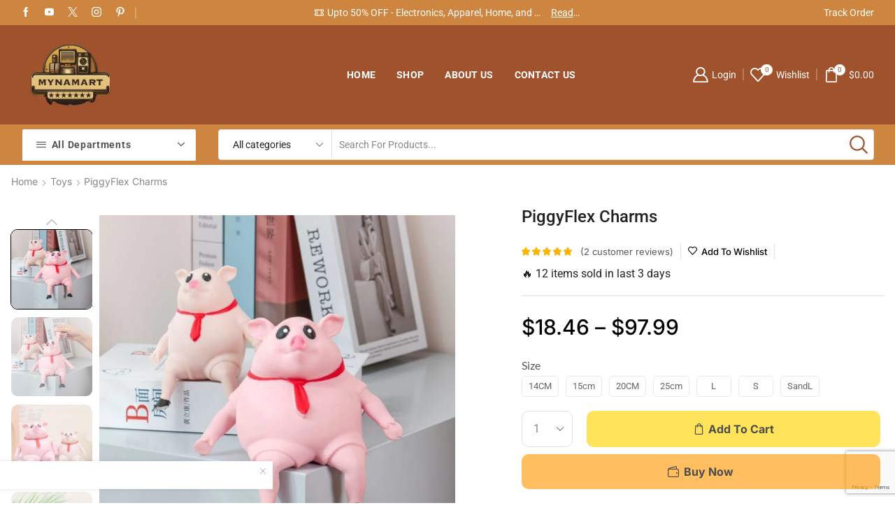

--- FILE ---
content_type: text/html; charset=UTF-8
request_url: https://mynamart.com/product/piggyflex-charms/
body_size: 83059
content:

<!DOCTYPE html>
<html lang="en-US" xmlns="http://www.w3.org/1999/xhtml" prefix="og: http://ogp.me/ns# fb: http://www.facebook.com/2008/fbml product: http://ogp.me/ns/product#" >
<head>
	<meta charset="UTF-8" />
	<meta name="viewport" content="width=device-width, initial-scale=1.0, maximum-scale=1.0, user-scalable=0"/>
	<meta name='robots' content='index, follow, max-image-preview:large, max-snippet:-1, max-video-preview:-1' />
	<style>img:is([sizes="auto" i], [sizes^="auto," i]) { contain-intrinsic-size: 3000px 1500px }</style>
	
	<!-- This site is optimized with the Yoast SEO Premium plugin v25.9 (Yoast SEO v26.8) - https://yoast.com/product/yoast-seo-premium-wordpress/ -->
	<title>PiggyFlex Charms - mynamart.com</title>
	<meta name="description" content="✨ Introducing the adorable PiggyFlex Charms from MynaMart - the perfect blend of whimsy and stress relief for all ages! 🐷💖 Crafted with love and care, these" />
	<link rel="canonical" href="https://mynamart.com/product/piggyflex-charms/" />
	<meta property="og:locale" content="en_US" />
	<meta property="og:type" content="product" />
	<meta property="og:title" content="PiggyFlex Charms" />
	<meta property="og:description" content="✨ Introducing the adorable PiggyFlex Charms from MynaMart &#8211; the perfect blend of whimsy and stress relief for all ages! 🐷💖 Crafted with love and care, these charming squeezable companions are more than just toys; they&#8217;re a delightful..." />
	<meta property="og:url" content="https://mynamart.com/product/piggyflex-charms/" />
	<meta property="og:site_name" content="mynamart.com" />
	<meta property="article:modified_time" content="2023-11-05T18:52:04+00:00" />
	<meta property="og:image" content="https://mynamart.com/wp-content/uploads/2023/10/68d075e9-2842-4191-bfc7-fcad03b69dc4.jpg" />
	<meta property="og:image:width" content="1280" />
	<meta property="og:image:height" content="1280" />
	<meta property="og:image:type" content="image/jpeg" /><meta property="og:image" content="https://mynamart.com/wp-content/uploads/2023/10/45e255a4-c31d-46e8-8fd0-d3f3e868af18.jpg" />
	<meta property="og:image:width" content="1280" />
	<meta property="og:image:height" content="1280" />
	<meta property="og:image:type" content="image/jpeg" /><meta property="og:image" content="https://mynamart.com/wp-content/uploads/2023/10/9f0f615d-550b-4721-9c02-e5f1000fabe7.jpg" />
	<meta property="og:image:width" content="800" />
	<meta property="og:image:height" content="800" />
	<meta property="og:image:type" content="image/jpeg" /><meta property="og:image" content="https://mynamart.com/wp-content/uploads/2023/10/7885e163-5407-4411-a767-8e2fa9dc41c8.jpg" />
	<meta property="og:image:width" content="800" />
	<meta property="og:image:height" content="800" />
	<meta property="og:image:type" content="image/jpeg" /><meta property="og:image" content="https://mynamart.com/wp-content/uploads/2023/10/fdfa0c82-b649-46bc-95f7-25c896e52b97.jpg" />
	<meta property="og:image:width" content="800" />
	<meta property="og:image:height" content="800" />
	<meta property="og:image:type" content="image/jpeg" /><meta property="og:image" content="https://mynamart.com/wp-content/uploads/2023/10/ecfc6b46-9a12-4165-a552-1b227f5eea73.jpg" />
	<meta property="og:image:width" content="418" />
	<meta property="og:image:height" content="466" />
	<meta property="og:image:type" content="image/jpeg" /><meta property="og:image" content="https://mynamart.com/wp-content/uploads/2023/10/beaf470a-a84d-4fc6-a37f-fdbfbb3ffa4e.jpg" />
	<meta property="og:image:width" content="1280" />
	<meta property="og:image:height" content="1280" />
	<meta property="og:image:type" content="image/jpeg" />
	<meta name="twitter:card" content="summary_large_image" />
	<meta name="twitter:site" content="@MynaMart" />
	<meta name="twitter:label1" content="Availability" />
	<meta name="twitter:data1" content="In stock" />
	<script type="application/ld+json" class="yoast-schema-graph">{"@context":"https://schema.org","@graph":[{"@type":["WebPage","ItemPage"],"@id":"https://mynamart.com/product/piggyflex-charms/","url":"https://mynamart.com/product/piggyflex-charms/","name":"PiggyFlex Charms - mynamart.com","isPartOf":{"@id":"https://mynamart.com/#website"},"primaryImageOfPage":{"@id":"https://mynamart.com/product/piggyflex-charms/#primaryimage"},"image":{"@id":"https://mynamart.com/product/piggyflex-charms/#primaryimage"},"thumbnailUrl":"https://mynamart.com/wp-content/uploads/2023/10/68d075e9-2842-4191-bfc7-fcad03b69dc4.jpg","breadcrumb":{"@id":"https://mynamart.com/product/piggyflex-charms/#breadcrumb"},"inLanguage":"en-US","potentialAction":{"@type":"BuyAction","target":"https://mynamart.com/product/piggyflex-charms/"}},{"@type":"ImageObject","inLanguage":"en-US","@id":"https://mynamart.com/product/piggyflex-charms/#primaryimage","url":"https://mynamart.com/wp-content/uploads/2023/10/68d075e9-2842-4191-bfc7-fcad03b69dc4.jpg","contentUrl":"https://mynamart.com/wp-content/uploads/2023/10/68d075e9-2842-4191-bfc7-fcad03b69dc4.jpg","width":1280,"height":1280},{"@type":"BreadcrumbList","@id":"https://mynamart.com/product/piggyflex-charms/#breadcrumb","itemListElement":[{"@type":"ListItem","position":1,"name":"Home","item":"https://mynamart.com/"},{"@type":"ListItem","position":2,"name":"Shop","item":"https://mynamart.com/shop/"},{"@type":"ListItem","position":3,"name":"PiggyFlex Charms"}]},{"@type":"WebSite","@id":"https://mynamart.com/#website","url":"https://mynamart.com/","name":"MynaMart","description":"","publisher":{"@id":"https://mynamart.com/#organization"},"potentialAction":[{"@type":"SearchAction","target":{"@type":"EntryPoint","urlTemplate":"https://mynamart.com/?s={search_term_string}"},"query-input":{"@type":"PropertyValueSpecification","valueRequired":true,"valueName":"search_term_string"}}],"inLanguage":"en-US"},{"@type":"Organization","@id":"https://mynamart.com/#organization","name":"MynaMart","url":"https://mynamart.com/","logo":{"@type":"ImageObject","inLanguage":"en-US","@id":"https://mynamart.com/#/schema/logo/image/","url":"https://mynamart.com/wp-content/uploads/2024/03/MynaMart-Finalized-2048px-JPG-Photoroom.png-Photoroom.png","contentUrl":"https://mynamart.com/wp-content/uploads/2024/03/MynaMart-Finalized-2048px-JPG-Photoroom.png-Photoroom.png","width":1280,"height":1280,"caption":"MynaMart"},"image":{"@id":"https://mynamart.com/#/schema/logo/image/"},"sameAs":["https://www.facebook.com/profile.php?id=100088496536415","https://x.com/MynaMart","https://www.instagram.com/myna.mart/","https://www.pinterest.com/mynamartshop/","https://m.youtube.com/channel/UC0dQ1QNbIwomQYAhAZXs7rA"]}]}</script>
	<meta property="og:availability" content="instock" />
	<meta property="product:availability" content="instock" />
	<meta property="product:retailer_item_id" content="CJYZ1726157" />
	<meta property="product:condition" content="new" />
	<!-- / Yoast SEO Premium plugin. -->


<link rel='dns-prefetch' href='//assets.pinterest.com' />
<link rel='dns-prefetch' href='//capi-automation.s3.us-east-2.amazonaws.com' />
<link rel="alternate" type="application/rss+xml" title="mynamart.com &raquo; Feed" href="https://mynamart.com/feed/" />
<link rel="alternate" type="application/rss+xml" title="mynamart.com &raquo; Comments Feed" href="https://mynamart.com/comments/feed/" />
<link rel="alternate" type="application/rss+xml" title="mynamart.com &raquo; PiggyFlex Charms Comments Feed" href="https://mynamart.com/product/piggyflex-charms/feed/" />
		<!-- This site uses the Google Analytics by MonsterInsights plugin v9.2.4 - Using Analytics tracking - https://www.monsterinsights.com/ -->
							<script src="//www.googletagmanager.com/gtag/js?id=G-WYJFEYK5T8"  data-cfasync="false" data-wpfc-render="false" type="text/javascript" async></script>
			<script data-cfasync="false" data-wpfc-render="false" type="text/javascript">
				var mi_version = '9.2.4';
				var mi_track_user = true;
				var mi_no_track_reason = '';
								var MonsterInsightsDefaultLocations = {"page_location":"https:\/\/mynamart.com\/product\/piggyflex-charms\/"};
				if ( typeof MonsterInsightsPrivacyGuardFilter === 'function' ) {
					var MonsterInsightsLocations = (typeof MonsterInsightsExcludeQuery === 'object') ? MonsterInsightsPrivacyGuardFilter( MonsterInsightsExcludeQuery ) : MonsterInsightsPrivacyGuardFilter( MonsterInsightsDefaultLocations );
				} else {
					var MonsterInsightsLocations = (typeof MonsterInsightsExcludeQuery === 'object') ? MonsterInsightsExcludeQuery : MonsterInsightsDefaultLocations;
				}

								var disableStrs = [
										'ga-disable-G-WYJFEYK5T8',
									];

				/* Function to detect opted out users */
				function __gtagTrackerIsOptedOut() {
					for (var index = 0; index < disableStrs.length; index++) {
						if (document.cookie.indexOf(disableStrs[index] + '=true') > -1) {
							return true;
						}
					}

					return false;
				}

				/* Disable tracking if the opt-out cookie exists. */
				if (__gtagTrackerIsOptedOut()) {
					for (var index = 0; index < disableStrs.length; index++) {
						window[disableStrs[index]] = true;
					}
				}

				/* Opt-out function */
				function __gtagTrackerOptout() {
					for (var index = 0; index < disableStrs.length; index++) {
						document.cookie = disableStrs[index] + '=true; expires=Thu, 31 Dec 2099 23:59:59 UTC; path=/';
						window[disableStrs[index]] = true;
					}
				}

				if ('undefined' === typeof gaOptout) {
					function gaOptout() {
						__gtagTrackerOptout();
					}
				}
								window.dataLayer = window.dataLayer || [];

				window.MonsterInsightsDualTracker = {
					helpers: {},
					trackers: {},
				};
				if (mi_track_user) {
					function __gtagDataLayer() {
						dataLayer.push(arguments);
					}

					function __gtagTracker(type, name, parameters) {
						if (!parameters) {
							parameters = {};
						}

						if (parameters.send_to) {
							__gtagDataLayer.apply(null, arguments);
							return;
						}

						if (type === 'event') {
														parameters.send_to = monsterinsights_frontend.v4_id;
							var hookName = name;
							if (typeof parameters['event_category'] !== 'undefined') {
								hookName = parameters['event_category'] + ':' + name;
							}

							if (typeof MonsterInsightsDualTracker.trackers[hookName] !== 'undefined') {
								MonsterInsightsDualTracker.trackers[hookName](parameters);
							} else {
								__gtagDataLayer('event', name, parameters);
							}
							
						} else {
							__gtagDataLayer.apply(null, arguments);
						}
					}

					__gtagTracker('js', new Date());
					__gtagTracker('set', {
						'developer_id.dZGIzZG': true,
											});
					if ( MonsterInsightsLocations.page_location ) {
						__gtagTracker('set', MonsterInsightsLocations);
					}
										__gtagTracker('config', 'G-WYJFEYK5T8', {"forceSSL":"true","link_attribution":"true"} );
															window.gtag = __gtagTracker;										(function () {
						/* https://developers.google.com/analytics/devguides/collection/analyticsjs/ */
						/* ga and __gaTracker compatibility shim. */
						var noopfn = function () {
							return null;
						};
						var newtracker = function () {
							return new Tracker();
						};
						var Tracker = function () {
							return null;
						};
						var p = Tracker.prototype;
						p.get = noopfn;
						p.set = noopfn;
						p.send = function () {
							var args = Array.prototype.slice.call(arguments);
							args.unshift('send');
							__gaTracker.apply(null, args);
						};
						var __gaTracker = function () {
							var len = arguments.length;
							if (len === 0) {
								return;
							}
							var f = arguments[len - 1];
							if (typeof f !== 'object' || f === null || typeof f.hitCallback !== 'function') {
								if ('send' === arguments[0]) {
									var hitConverted, hitObject = false, action;
									if ('event' === arguments[1]) {
										if ('undefined' !== typeof arguments[3]) {
											hitObject = {
												'eventAction': arguments[3],
												'eventCategory': arguments[2],
												'eventLabel': arguments[4],
												'value': arguments[5] ? arguments[5] : 1,
											}
										}
									}
									if ('pageview' === arguments[1]) {
										if ('undefined' !== typeof arguments[2]) {
											hitObject = {
												'eventAction': 'page_view',
												'page_path': arguments[2],
											}
										}
									}
									if (typeof arguments[2] === 'object') {
										hitObject = arguments[2];
									}
									if (typeof arguments[5] === 'object') {
										Object.assign(hitObject, arguments[5]);
									}
									if ('undefined' !== typeof arguments[1].hitType) {
										hitObject = arguments[1];
										if ('pageview' === hitObject.hitType) {
											hitObject.eventAction = 'page_view';
										}
									}
									if (hitObject) {
										action = 'timing' === arguments[1].hitType ? 'timing_complete' : hitObject.eventAction;
										hitConverted = mapArgs(hitObject);
										__gtagTracker('event', action, hitConverted);
									}
								}
								return;
							}

							function mapArgs(args) {
								var arg, hit = {};
								var gaMap = {
									'eventCategory': 'event_category',
									'eventAction': 'event_action',
									'eventLabel': 'event_label',
									'eventValue': 'event_value',
									'nonInteraction': 'non_interaction',
									'timingCategory': 'event_category',
									'timingVar': 'name',
									'timingValue': 'value',
									'timingLabel': 'event_label',
									'page': 'page_path',
									'location': 'page_location',
									'title': 'page_title',
									'referrer' : 'page_referrer',
								};
								for (arg in args) {
																		if (!(!args.hasOwnProperty(arg) || !gaMap.hasOwnProperty(arg))) {
										hit[gaMap[arg]] = args[arg];
									} else {
										hit[arg] = args[arg];
									}
								}
								return hit;
							}

							try {
								f.hitCallback();
							} catch (ex) {
							}
						};
						__gaTracker.create = newtracker;
						__gaTracker.getByName = newtracker;
						__gaTracker.getAll = function () {
							return [];
						};
						__gaTracker.remove = noopfn;
						__gaTracker.loaded = true;
						window['__gaTracker'] = __gaTracker;
					})();
									} else {
										console.log("");
					(function () {
						function __gtagTracker() {
							return null;
						}

						window['__gtagTracker'] = __gtagTracker;
						window['gtag'] = __gtagTracker;
					})();
									}
			</script>
				<!-- / Google Analytics by MonsterInsights -->
				<script data-cfasync="false" data-wpfc-render="false" type="text/javascript">
			window.MonsterInsightsDualTracker.helpers.mapProductItem = function (uaItem) {
				var prefixIndex, prefixKey, mapIndex;

				var toBePrefixed = ['id', 'name', 'list_name', 'brand', 'category', 'variant'];

				var item = {};

				var fieldMap = {
					'price': 'price',
					'list_position': 'index',
					'quantity': 'quantity',
					'position': 'index',
				};

				for (mapIndex in fieldMap) {
					if (uaItem.hasOwnProperty(mapIndex)) {
						item[fieldMap[mapIndex]] = uaItem[mapIndex];
					}
				}

				for (prefixIndex = 0; prefixIndex < toBePrefixed.length; prefixIndex++) {
					prefixKey = toBePrefixed[prefixIndex];
					if (typeof uaItem[prefixKey] !== 'undefined') {
						item['item_' + prefixKey] = uaItem[prefixKey];
					}
				}

				return item;
			};

			MonsterInsightsDualTracker.trackers['view_item_list'] = function (parameters) {
				var items = parameters.items;
				var listName, itemIndex, item, itemListName;
				var lists = {
					'_': {items: [], 'send_to': monsterinsights_frontend.v4_id},
				};

				for (itemIndex = 0; itemIndex < items.length; itemIndex++) {
					item = MonsterInsightsDualTracker.helpers.mapProductItem(items[itemIndex]);

					if (typeof item['item_list_name'] === 'undefined') {
						lists['_'].items.push(item);
					} else {
						itemListName = item['item_list_name'];
						if (typeof lists[itemListName] === 'undefined') {
							lists[itemListName] = {
								'items': [],
								'item_list_name': itemListName,
								'send_to': monsterinsights_frontend.v4_id,
							};
						}

						lists[itemListName].items.push(item);
					}
				}

				for (listName in lists) {
					__gtagDataLayer('event', 'view_item_list', lists[listName]);
				}
			};

			MonsterInsightsDualTracker.trackers['select_content'] = function (parameters) {
				const items = parameters.items.map(MonsterInsightsDualTracker.helpers.mapProductItem);
				__gtagDataLayer('event', 'select_item', {items: items, send_to: parameters.send_to});
			};

			MonsterInsightsDualTracker.trackers['view_item'] = function (parameters) {
				const items = parameters.items.map(MonsterInsightsDualTracker.helpers.mapProductItem);
				__gtagDataLayer('event', 'view_item', {items: items, send_to: parameters.send_to});
			};
		</script>
		<link rel='stylesheet' id='cfw-blocks-styles-css' href='https://mynamart.com/wp-content/plugins/checkout-for-woocommerce/build/css/blocks-styles.css?ver=0d76feeb8167b2e621eb654642649a04' type='text/css' media='all' />
<link rel='stylesheet' id='xstore_sales_booster_css-css' href='https://mynamart.com/wp-content/plugins/et-core-plugin/packages/sales-booster/assets/css/style.css?ver=6.8.3' type='text/css' media='all' />
<link rel='stylesheet' id='phonepe-styles-css' href='https://mynamart.com/wp-content/plugins/phonepe-payment-solutions/style.css?ver=6.8.3' type='text/css' media='all' />
<link rel='stylesheet' id='woocommerce-multi-currency-css' href='https://mynamart.com/wp-content/plugins/woocommerce-multi-currency/css/woocommerce-multi-currency.min.css?ver=2.3.5' type='text/css' media='all' />
<style id='woocommerce-multi-currency-inline-css' type='text/css'>
.woocommerce-multi-currency .wmc-list-currencies .wmc-currency.wmc-active {background: #f78080 !important;}.woocommerce-multi-currency .wmc-list-currencies .wmc-currency:hover {background: #f78080 !important;}.woocommerce-multi-currency .wmc-list-currencies .wmc-currency,.woocommerce-multi-currency .wmc-title, .woocommerce-multi-currency.wmc-price-switcher a {background: #212121 !important;}.woocommerce-multi-currency .wmc-title, .woocommerce-multi-currency .wmc-list-currencies .wmc-currency span,.woocommerce-multi-currency .wmc-list-currencies .wmc-currency a,.woocommerce-multi-currency.wmc-price-switcher a {color: #ffffff !important;}.woocommerce-multi-currency.wmc-sidebar .wmc-list-currencies .wmc-sidebar-open{background-color:#99999900;color:#cccccc;}.woocommerce-multi-currency.wmc-shortcode .wmc-currency{background-color:#ffffff;color:#212121}.woocommerce-multi-currency.wmc-shortcode .wmc-currency.wmc-active,.woocommerce-multi-currency.wmc-shortcode .wmc-current-currency{background-color:#ffffff;color:#212121}.woocommerce-multi-currency.wmc-shortcode.vertical-currency-symbols-circle:not(.wmc-currency-trigger-click) .wmc-currency-wrapper:hover .wmc-sub-currency,.woocommerce-multi-currency.wmc-shortcode.vertical-currency-symbols-circle.wmc-currency-trigger-click .wmc-sub-currency{animation: height_slide 100ms;}@keyframes height_slide {0% {height: 0;} 100% {height: 100%;} }
</style>
<link rel='stylesheet' id='xt-icons-css' href='https://mynamart.com/wp-content/plugins/xt-woo-variation-swatches-pro/xt-framework/includes/customizer/controls/xt_icons/css/xt-icons.css?ver=2.5.1' type='text/css' media='all' />
<link rel='stylesheet' id='xt_framework_add-to-cart-css' href='https://mynamart.com/wp-content/plugins/xt-woo-variation-swatches-pro/xt-framework/includes/modules/add-to-cart/assets/css/add-to-cart.css?ver=2.5.1' type='text/css' media='all' />
<link rel='stylesheet' id='fluentform-elementor-widget-css' href='https://mynamart.com/wp-content/plugins/fluentform/assets/css/fluent-forms-elementor-widget.css?ver=6.1.14' type='text/css' media='all' />
<style id='classic-theme-styles-inline-css' type='text/css'>
/*! This file is auto-generated */
.wp-block-button__link{color:#fff;background-color:#32373c;border-radius:9999px;box-shadow:none;text-decoration:none;padding:calc(.667em + 2px) calc(1.333em + 2px);font-size:1.125em}.wp-block-file__button{background:#32373c;color:#fff;text-decoration:none}
</style>
<style id='global-styles-inline-css' type='text/css'>
:root{--wp--preset--aspect-ratio--square: 1;--wp--preset--aspect-ratio--4-3: 4/3;--wp--preset--aspect-ratio--3-4: 3/4;--wp--preset--aspect-ratio--3-2: 3/2;--wp--preset--aspect-ratio--2-3: 2/3;--wp--preset--aspect-ratio--16-9: 16/9;--wp--preset--aspect-ratio--9-16: 9/16;--wp--preset--color--black: #000000;--wp--preset--color--cyan-bluish-gray: #abb8c3;--wp--preset--color--white: #ffffff;--wp--preset--color--pale-pink: #f78da7;--wp--preset--color--vivid-red: #cf2e2e;--wp--preset--color--luminous-vivid-orange: #ff6900;--wp--preset--color--luminous-vivid-amber: #fcb900;--wp--preset--color--light-green-cyan: #7bdcb5;--wp--preset--color--vivid-green-cyan: #00d084;--wp--preset--color--pale-cyan-blue: #8ed1fc;--wp--preset--color--vivid-cyan-blue: #0693e3;--wp--preset--color--vivid-purple: #9b51e0;--wp--preset--gradient--vivid-cyan-blue-to-vivid-purple: linear-gradient(135deg,rgba(6,147,227,1) 0%,rgb(155,81,224) 100%);--wp--preset--gradient--light-green-cyan-to-vivid-green-cyan: linear-gradient(135deg,rgb(122,220,180) 0%,rgb(0,208,130) 100%);--wp--preset--gradient--luminous-vivid-amber-to-luminous-vivid-orange: linear-gradient(135deg,rgba(252,185,0,1) 0%,rgba(255,105,0,1) 100%);--wp--preset--gradient--luminous-vivid-orange-to-vivid-red: linear-gradient(135deg,rgba(255,105,0,1) 0%,rgb(207,46,46) 100%);--wp--preset--gradient--very-light-gray-to-cyan-bluish-gray: linear-gradient(135deg,rgb(238,238,238) 0%,rgb(169,184,195) 100%);--wp--preset--gradient--cool-to-warm-spectrum: linear-gradient(135deg,rgb(74,234,220) 0%,rgb(151,120,209) 20%,rgb(207,42,186) 40%,rgb(238,44,130) 60%,rgb(251,105,98) 80%,rgb(254,248,76) 100%);--wp--preset--gradient--blush-light-purple: linear-gradient(135deg,rgb(255,206,236) 0%,rgb(152,150,240) 100%);--wp--preset--gradient--blush-bordeaux: linear-gradient(135deg,rgb(254,205,165) 0%,rgb(254,45,45) 50%,rgb(107,0,62) 100%);--wp--preset--gradient--luminous-dusk: linear-gradient(135deg,rgb(255,203,112) 0%,rgb(199,81,192) 50%,rgb(65,88,208) 100%);--wp--preset--gradient--pale-ocean: linear-gradient(135deg,rgb(255,245,203) 0%,rgb(182,227,212) 50%,rgb(51,167,181) 100%);--wp--preset--gradient--electric-grass: linear-gradient(135deg,rgb(202,248,128) 0%,rgb(113,206,126) 100%);--wp--preset--gradient--midnight: linear-gradient(135deg,rgb(2,3,129) 0%,rgb(40,116,252) 100%);--wp--preset--font-size--small: 13px;--wp--preset--font-size--medium: 20px;--wp--preset--font-size--large: 36px;--wp--preset--font-size--x-large: 42px;--wp--preset--spacing--20: 0.44rem;--wp--preset--spacing--30: 0.67rem;--wp--preset--spacing--40: 1rem;--wp--preset--spacing--50: 1.5rem;--wp--preset--spacing--60: 2.25rem;--wp--preset--spacing--70: 3.38rem;--wp--preset--spacing--80: 5.06rem;--wp--preset--shadow--natural: 6px 6px 9px rgba(0, 0, 0, 0.2);--wp--preset--shadow--deep: 12px 12px 50px rgba(0, 0, 0, 0.4);--wp--preset--shadow--sharp: 6px 6px 0px rgba(0, 0, 0, 0.2);--wp--preset--shadow--outlined: 6px 6px 0px -3px rgba(255, 255, 255, 1), 6px 6px rgba(0, 0, 0, 1);--wp--preset--shadow--crisp: 6px 6px 0px rgba(0, 0, 0, 1);}:where(.is-layout-flex){gap: 0.5em;}:where(.is-layout-grid){gap: 0.5em;}body .is-layout-flex{display: flex;}.is-layout-flex{flex-wrap: wrap;align-items: center;}.is-layout-flex > :is(*, div){margin: 0;}body .is-layout-grid{display: grid;}.is-layout-grid > :is(*, div){margin: 0;}:where(.wp-block-columns.is-layout-flex){gap: 2em;}:where(.wp-block-columns.is-layout-grid){gap: 2em;}:where(.wp-block-post-template.is-layout-flex){gap: 1.25em;}:where(.wp-block-post-template.is-layout-grid){gap: 1.25em;}.has-black-color{color: var(--wp--preset--color--black) !important;}.has-cyan-bluish-gray-color{color: var(--wp--preset--color--cyan-bluish-gray) !important;}.has-white-color{color: var(--wp--preset--color--white) !important;}.has-pale-pink-color{color: var(--wp--preset--color--pale-pink) !important;}.has-vivid-red-color{color: var(--wp--preset--color--vivid-red) !important;}.has-luminous-vivid-orange-color{color: var(--wp--preset--color--luminous-vivid-orange) !important;}.has-luminous-vivid-amber-color{color: var(--wp--preset--color--luminous-vivid-amber) !important;}.has-light-green-cyan-color{color: var(--wp--preset--color--light-green-cyan) !important;}.has-vivid-green-cyan-color{color: var(--wp--preset--color--vivid-green-cyan) !important;}.has-pale-cyan-blue-color{color: var(--wp--preset--color--pale-cyan-blue) !important;}.has-vivid-cyan-blue-color{color: var(--wp--preset--color--vivid-cyan-blue) !important;}.has-vivid-purple-color{color: var(--wp--preset--color--vivid-purple) !important;}.has-black-background-color{background-color: var(--wp--preset--color--black) !important;}.has-cyan-bluish-gray-background-color{background-color: var(--wp--preset--color--cyan-bluish-gray) !important;}.has-white-background-color{background-color: var(--wp--preset--color--white) !important;}.has-pale-pink-background-color{background-color: var(--wp--preset--color--pale-pink) !important;}.has-vivid-red-background-color{background-color: var(--wp--preset--color--vivid-red) !important;}.has-luminous-vivid-orange-background-color{background-color: var(--wp--preset--color--luminous-vivid-orange) !important;}.has-luminous-vivid-amber-background-color{background-color: var(--wp--preset--color--luminous-vivid-amber) !important;}.has-light-green-cyan-background-color{background-color: var(--wp--preset--color--light-green-cyan) !important;}.has-vivid-green-cyan-background-color{background-color: var(--wp--preset--color--vivid-green-cyan) !important;}.has-pale-cyan-blue-background-color{background-color: var(--wp--preset--color--pale-cyan-blue) !important;}.has-vivid-cyan-blue-background-color{background-color: var(--wp--preset--color--vivid-cyan-blue) !important;}.has-vivid-purple-background-color{background-color: var(--wp--preset--color--vivid-purple) !important;}.has-black-border-color{border-color: var(--wp--preset--color--black) !important;}.has-cyan-bluish-gray-border-color{border-color: var(--wp--preset--color--cyan-bluish-gray) !important;}.has-white-border-color{border-color: var(--wp--preset--color--white) !important;}.has-pale-pink-border-color{border-color: var(--wp--preset--color--pale-pink) !important;}.has-vivid-red-border-color{border-color: var(--wp--preset--color--vivid-red) !important;}.has-luminous-vivid-orange-border-color{border-color: var(--wp--preset--color--luminous-vivid-orange) !important;}.has-luminous-vivid-amber-border-color{border-color: var(--wp--preset--color--luminous-vivid-amber) !important;}.has-light-green-cyan-border-color{border-color: var(--wp--preset--color--light-green-cyan) !important;}.has-vivid-green-cyan-border-color{border-color: var(--wp--preset--color--vivid-green-cyan) !important;}.has-pale-cyan-blue-border-color{border-color: var(--wp--preset--color--pale-cyan-blue) !important;}.has-vivid-cyan-blue-border-color{border-color: var(--wp--preset--color--vivid-cyan-blue) !important;}.has-vivid-purple-border-color{border-color: var(--wp--preset--color--vivid-purple) !important;}.has-vivid-cyan-blue-to-vivid-purple-gradient-background{background: var(--wp--preset--gradient--vivid-cyan-blue-to-vivid-purple) !important;}.has-light-green-cyan-to-vivid-green-cyan-gradient-background{background: var(--wp--preset--gradient--light-green-cyan-to-vivid-green-cyan) !important;}.has-luminous-vivid-amber-to-luminous-vivid-orange-gradient-background{background: var(--wp--preset--gradient--luminous-vivid-amber-to-luminous-vivid-orange) !important;}.has-luminous-vivid-orange-to-vivid-red-gradient-background{background: var(--wp--preset--gradient--luminous-vivid-orange-to-vivid-red) !important;}.has-very-light-gray-to-cyan-bluish-gray-gradient-background{background: var(--wp--preset--gradient--very-light-gray-to-cyan-bluish-gray) !important;}.has-cool-to-warm-spectrum-gradient-background{background: var(--wp--preset--gradient--cool-to-warm-spectrum) !important;}.has-blush-light-purple-gradient-background{background: var(--wp--preset--gradient--blush-light-purple) !important;}.has-blush-bordeaux-gradient-background{background: var(--wp--preset--gradient--blush-bordeaux) !important;}.has-luminous-dusk-gradient-background{background: var(--wp--preset--gradient--luminous-dusk) !important;}.has-pale-ocean-gradient-background{background: var(--wp--preset--gradient--pale-ocean) !important;}.has-electric-grass-gradient-background{background: var(--wp--preset--gradient--electric-grass) !important;}.has-midnight-gradient-background{background: var(--wp--preset--gradient--midnight) !important;}.has-small-font-size{font-size: var(--wp--preset--font-size--small) !important;}.has-medium-font-size{font-size: var(--wp--preset--font-size--medium) !important;}.has-large-font-size{font-size: var(--wp--preset--font-size--large) !important;}.has-x-large-font-size{font-size: var(--wp--preset--font-size--x-large) !important;}
:where(.wp-block-post-template.is-layout-flex){gap: 1.25em;}:where(.wp-block-post-template.is-layout-grid){gap: 1.25em;}
:where(.wp-block-columns.is-layout-flex){gap: 2em;}:where(.wp-block-columns.is-layout-grid){gap: 2em;}
:root :where(.wp-block-pullquote){font-size: 1.5em;line-height: 1.6;}
</style>
<link rel='stylesheet' id='sb-style-css' href='https://mynamart.com/wp-content/plugins/sb-woocommerce-infinite-scroll/assets/css/sbsa.css?ver=1.5' type='text/css' media='all' />
<link rel='stylesheet' id='sb-animate-style-css' href='https://mynamart.com/wp-content/plugins/sb-woocommerce-infinite-scroll/assets/css/animate.css?ver=1.5' type='text/css' media='all' />
<style id='woocommerce-inline-inline-css' type='text/css'>
.woocommerce form .form-row .required { visibility: visible; }
</style>
<link rel='stylesheet' id='pinterest-for-woocommerce-pins-css' href='//mynamart.com/wp-content/plugins/pinterest-for-woocommerce/assets/css/frontend/pinterest-for-woocommerce-pins.min.css?ver=1.4.23' type='text/css' media='all' />
<link rel='stylesheet' id='gateway-css' href='https://mynamart.com/wp-content/plugins/woocommerce-paypal-payments/modules/ppcp-button/assets/css/gateway.css?ver=3.3.2' type='text/css' media='all' />
<link rel='stylesheet' id='xtfw_notice-css' href='https://mynamart.com/wp-content/plugins/xt-woo-variation-swatches-pro/xt-framework/includes/notices/assets/css/frontend-notices.css?ver=2.5.1' type='text/css' media='all' />
<link rel='stylesheet' id='xt-woo-variation-swatches-css' href='https://mynamart.com/wp-content/plugins/xt-woo-variation-swatches-pro/public/assets/css/frontend.css?ver=1.9.2' type='text/css' media='all' />
<link rel='stylesheet' id='etheme-parent-style-css' href='https://mynamart.com/wp-content/themes/xstore/xstore.css?ver=1.0' type='text/css' media='all' />
<link rel='stylesheet' id='etheme-breadcrumbs-css' href='https://mynamart.com/wp-content/themes/xstore/css/modules/breadcrumbs.css?ver=1.0' type='text/css' media='all' />
<link rel='stylesheet' id='etheme-single-product-images-css' href='https://mynamart.com/wp-content/themes/xstore/css/modules/woocommerce/single-product/product-images.css?ver=1.0' type='text/css' media='all' />
<link rel='stylesheet' id='elementor-frontend-css' href='https://mynamart.com/wp-content/plugins/elementor/assets/css/frontend.min.css?ver=3.34.2' type='text/css' media='all' />
<link rel='stylesheet' id='widget-heading-css' href='https://mynamart.com/wp-content/plugins/elementor/assets/css/widget-heading.min.css?ver=3.34.2' type='text/css' media='all' />
<link rel='stylesheet' id='widget-woocommerce-product-rating-css' href='https://mynamart.com/wp-content/plugins/elementor-enhancer-pro/assets/css/widget-woocommerce-product-rating.min.css?ver=3.28.3' type='text/css' media='all' />
<link rel='stylesheet' id='widget-divider-css' href='https://mynamart.com/wp-content/plugins/elementor/assets/css/widget-divider.min.css?ver=3.34.2' type='text/css' media='all' />
<link rel='stylesheet' id='widget-woocommerce-product-price-css' href='https://mynamart.com/wp-content/plugins/elementor-enhancer-pro/assets/css/widget-woocommerce-product-price.min.css?ver=3.28.3' type='text/css' media='all' />
<link rel='stylesheet' id='etheme-elementor-countdown-css' href='https://mynamart.com/wp-content/themes/xstore/css/modules/builders/elementor/etheme-countdown.css?ver=1.0' type='text/css' media='all' />
<link rel='stylesheet' id='etheme-quantity-types-style-css' href='https://mynamart.com/wp-content/themes/xstore/css/modules/woocommerce/single-product/quantity-types.css?ver=1.0' type='text/css' media='all' />
<link rel='stylesheet' id='etheme-single-product-elements-css' href='https://mynamart.com/wp-content/themes/xstore/css/modules/woocommerce/single-product/single-product-elements.css?ver=1.0' type='text/css' media='all' />
<link rel='stylesheet' id='etheme-sale-booster-quantity-discounts-css' href='https://mynamart.com/wp-content/themes/xstore/css/modules/woocommerce/sales-booster/quantity-discounts.css?ver=1.0' type='text/css' media='all' />
<link rel='stylesheet' id='etheme-sale-booster-safe-checkout-css' href='https://mynamart.com/wp-content/themes/xstore/css/modules/woocommerce/sales-booster/safe-checkout.css?ver=1.0' type='text/css' media='all' />
<link rel='stylesheet' id='etheme-tabs-css' href='https://mynamart.com/wp-content/themes/xstore/css/modules/tabs.css?ver=1.0' type='text/css' media='all' />
<link rel='stylesheet' id='etheme-wc-tabs-types-style-css' href='https://mynamart.com/wp-content/themes/xstore/css/modules/woocommerce/single-product/tabs-types.css?ver=1.0' type='text/css' media='all' />
<link rel='stylesheet' id='swiper-css' href='https://mynamart.com/wp-content/plugins/elementor/assets/lib/swiper/v8/css/swiper.min.css?ver=8.4.5' type='text/css' media='all' />
<link rel='stylesheet' id='e-swiper-css' href='https://mynamart.com/wp-content/plugins/elementor/assets/css/conditionals/e-swiper.min.css?ver=3.34.2' type='text/css' media='all' />
<link rel='stylesheet' id='etheme-woocommerce-css' href='https://mynamart.com/wp-content/themes/xstore/css/modules/woocommerce/global.css?ver=1.0' type='text/css' media='all' />
<link rel='stylesheet' id='etheme-woocommerce-archive-css' href='https://mynamart.com/wp-content/themes/xstore/css/modules/woocommerce/archive.css?ver=1.0' type='text/css' media='all' />
<link rel='stylesheet' id='etheme-single-product-sticky-cart-css' href='https://mynamart.com/wp-content/themes/xstore/css/modules/woocommerce/single-product/sticky-cart.css?ver=1.0' type='text/css' media='all' />
<link rel='stylesheet' id='elementor-post-12991-css' href='https://mynamart.com/wp-content/uploads/elementor/css/post-12991.css?ver=1768924138' type='text/css' media='all' />
<link rel='stylesheet' id='cotton-css' href='https://mynamart.com/wp-content/plugins/advanced-elementskit-pro/modules/mouse-cursor/assets/css/style.css?ver=3.7.7' type='text/css' media='all' />
<link rel='stylesheet' id='elementor-post-13465-css' href='https://mynamart.com/wp-content/uploads/elementor/css/post-13465.css?ver=1768925096' type='text/css' media='all' />
<link rel='stylesheet' id='elementskit-parallax-style-css' href='https://mynamart.com/wp-content/plugins/advanced-elementskit-pro/modules/parallax/assets/css/style.css?ver=3.7.7' type='text/css' media='all' />
<link rel='stylesheet' id='threesixty-css' href='https://mynamart.com/wp-content/plugins/smart-product-viewer/includes/css/360.css?ver=6.8.3' type='text/css' media='all' />
<link rel='stylesheet' id='magnific-popup-css' href='https://mynamart.com/wp-content/plugins/smart-product-viewer/includes/css/magnific-popup.css?ver=6.8.3' type='text/css' media='all' />
<link rel='stylesheet' id='wc_stripe_express_checkout_style-css' href='https://mynamart.com/wp-content/plugins/woocommerce-gateway-stripe/build/express-checkout.css?ver=f49792bd42ded7e3e1cb' type='text/css' media='all' />
<link rel='stylesheet' id='etheme-elementor-style-css' href='https://mynamart.com/wp-content/themes/xstore/css/elementor.css?ver=1.0' type='text/css' media='all' />
<link rel='stylesheet' id='etheme-slick-library-css' href='https://mynamart.com/wp-content/themes/xstore/css/libs/slick.css?ver=1.0' type='text/css' media='all' />
<link rel='stylesheet' id='etheme-back-top-css' href='https://mynamart.com/wp-content/themes/xstore/css/modules/back-top.css?ver=1.0' type='text/css' media='all' />
<link rel='stylesheet' id='etheme-mobile-panel-css' href='https://mynamart.com/wp-content/themes/xstore/css/modules/layout/mobile-panel.css?ver=1.0' type='text/css' media='all' />
<link rel='stylesheet' id='etheme-swatches-style-css' href='https://mynamart.com/wp-content/themes/xstore/css/swatches.css?ver=1.0' type='text/css' media='all' />
<link rel='stylesheet' id='etheme-single-product-builder-css' href='https://mynamart.com/wp-content/themes/xstore/css/modules/woocommerce/single-product/single-product-builder.css?ver=1.0' type='text/css' media='all' />
<link rel='stylesheet' id='etheme-star-rating-css' href='https://mynamart.com/wp-content/themes/xstore/css/modules/star-rating.css?ver=1.0' type='text/css' media='all' />
<link rel='stylesheet' id='etheme-comments-css' href='https://mynamart.com/wp-content/themes/xstore/css/modules/comments.css?ver=1.0' type='text/css' media='all' />
<link rel='stylesheet' id='etheme-single-post-meta-css' href='https://mynamart.com/wp-content/themes/xstore/css/modules/blog/single-post/meta.css?ver=1.0' type='text/css' media='all' />
<link rel='stylesheet' id='etheme-contact-forms-css' href='https://mynamart.com/wp-content/themes/xstore/css/modules/contact-forms.css?ver=1.0' type='text/css' media='all' />
<style id='xstore-icons-font-inline-css' type='text/css'>
@font-face {
				  font-family: 'xstore-icons';
				  src:
				    url('https://mynamart.com/wp-content/themes/xstore/fonts/xstore-icons-bold.ttf') format('truetype'),
				    url('https://mynamart.com/wp-content/themes/xstore/fonts/xstore-icons-bold.woff2') format('woff2'),
				    url('https://mynamart.com/wp-content/themes/xstore/fonts/xstore-icons-bold.woff') format('woff'),
				    url('https://mynamart.com/wp-content/themes/xstore/fonts/xstore-icons-bold.svg#xstore-icons') format('svg');
				  font-weight: normal;
				  font-style: normal;
				  font-display: swap;
				}
</style>
<link rel='stylesheet' id='etheme-header-menu-css' href='https://mynamart.com/wp-content/themes/xstore/css/modules/layout/header/parts/menu.css?ver=1.0' type='text/css' media='all' />
<link rel='stylesheet' id='etheme-all-departments-menu-css' href='https://mynamart.com/wp-content/themes/xstore/css/modules/layout/header/parts/all-departments-menu.css?ver=1.0' type='text/css' media='all' />
<link rel='stylesheet' id='etheme-header-search-css' href='https://mynamart.com/wp-content/themes/xstore/css/modules/layout/header/parts/search.css?ver=1.0' type='text/css' media='all' />
<link rel='stylesheet' id='etheme-sale-booster-reviews-advanced-css' href='https://mynamart.com/wp-content/themes/xstore/css/modules/woocommerce/sales-booster/reviews-advanced.css?ver=1.0' type='text/css' media='all' />
<link rel='stylesheet' id='xstore-kirki-styles-css' href='https://mynamart.com/wp-content/uploads/xstore/kirki-styles.css?ver=1739729228553' type='text/css' media='all' />
<link rel='stylesheet' id='ekit-widget-styles-css' href='https://mynamart.com/wp-content/plugins/elementskit-lite/widgets/init/assets/css/widget-styles.css?ver=3.4.8' type='text/css' media='all' />
<link rel='stylesheet' id='ekit-widget-styles-pro-css' href='https://mynamart.com/wp-content/plugins/advanced-elementskit-pro/widgets/init/assets/css/widget-styles-pro.css?ver=3.7.7' type='text/css' media='all' />
<link rel='stylesheet' id='ekit-responsive-css' href='https://mynamart.com/wp-content/plugins/elementskit-lite/widgets/init/assets/css/responsive.css?ver=3.4.8' type='text/css' media='all' />
<link rel='stylesheet' id='eael-general-css' href='https://mynamart.com/wp-content/plugins/essential-addons-for-elementor-lite/assets/front-end/css/view/general.min.css?ver=6.5.8' type='text/css' media='all' />
<link rel='stylesheet' id='child-style-css' href='https://mynamart.com/wp-content/themes/xstore-child-new/style.css?ver=1.0' type='text/css' media='all' />
<link rel='stylesheet' id='elementor-gf-local-roboto-css' href='https://mynamart.com/wp-content/uploads/elementor/google-fonts/css/roboto.css?ver=1743440815' type='text/css' media='all' />
<link rel='stylesheet' id='elementor-gf-local-robotoslab-css' href='https://mynamart.com/wp-content/uploads/elementor/google-fonts/css/robotoslab.css?ver=1743440819' type='text/css' media='all' />
<link rel='stylesheet' id='elementor-gf-local-inter-css' href='https://mynamart.com/wp-content/uploads/elementor/google-fonts/css/inter.css?ver=1743440919' type='text/css' media='all' />
<link rel='stylesheet' id='elementor-gf-local-lato-css' href='https://mynamart.com/wp-content/uploads/elementor/google-fonts/css/lato.css?ver=1743440920' type='text/css' media='all' />
<script type="text/javascript" src="https://mynamart.com/wp-includes/js/underscore.min.js?ver=1.13.7" id="underscore-js"></script>
<script type="text/javascript" src="https://mynamart.com/wp-includes/js/jquery/jquery.min.js?ver=3.7.1" id="jquery-core-js"></script>
<script type="text/javascript" src="https://mynamart.com/wp-includes/js/jquery/jquery-migrate.min.js?ver=3.4.1" id="jquery-migrate-js"></script>
<script type="text/javascript" id="wp-util-js-extra">
/* <![CDATA[ */
var _wpUtilSettings = {"ajax":{"url":"\/wp-admin\/admin-ajax.php"}};
/* ]]> */
</script>
<script type="text/javascript" src="https://mynamart.com/wp-includes/js/wp-util.min.js?ver=6.8.3" id="wp-util-js"></script>
<script type="text/javascript" src="https://mynamart.com/wp-content/plugins/et-core-plugin/packages/sales-booster/assets/js/script.min.js?ver=6.8.3" id="xstore_sales_booster_frontend_js-js"></script>
<script type="text/javascript" id="wfco-utm-tracking-js-extra">
/* <![CDATA[ */
var wffnUtm = {"utc_offset":"0","site_url":"https:\/\/mynamart.com","genericParamEvents":"{\"user_roles\":\"guest\",\"plugin\":\"Funnel Builder\"}","cookieKeys":["flt","timezone","is_mobile","browser","fbclid","gclid","referrer","fl_url","utm_source","utm_medium","utm_campaign","utm_term","utm_content"],"excludeDomain":["paypal.com","klarna.com","quickpay.net"]};
/* ]]> */
</script>
<script type="text/javascript" src="https://mynamart.com/wp-content/plugins/wp-marketing-automations/woofunnels/assets/js/utm-tracker.min.js?ver=1.10.12.71" id="wfco-utm-tracking-js" defer="defer" data-wp-strategy="defer"></script>
<script type="text/javascript" id="woocommerce-multi-currency-js-extra">
/* <![CDATA[ */
var wooMultiCurrencyParams = {"enableCacheCompatible":"1","ajaxUrl":"https:\/\/mynamart.com\/wp-admin\/admin-ajax.php","switchByJS":"0","extra_params":[],"current_currency":"USD","currencyByPaymentImmediately":"","click_to_expand_currencies_bar":"","filter_price_meta_query":"","filter_price_tax_query":"","filter_price_search_query":""};
/* ]]> */
</script>
<script type="text/javascript" src="https://mynamart.com/wp-content/plugins/woocommerce-multi-currency/js/woocommerce-multi-currency.min.js?ver=2.3.5" id="woocommerce-multi-currency-js"></script>
<script type="text/javascript" id="xtfw-inline-js-after">
/* <![CDATA[ */
                    window.XT = (typeof window.XT !== "undefined") ? window.XT : {};
        
                    XT.isTouchDevice = function () {
                        return ("ontouchstart" in document.documentElement);
                    };
                    
                    (function( $ ) {
                        if (XT.isTouchDevice()) {
                            $("html").addClass("xtfw-touchevents");
                        }else{        
                            $("html").addClass("xtfw-no-touchevents");
                        }
                    })( jQuery );
                
/* ]]> */
</script>
<script type="text/javascript" src="https://mynamart.com/wp-content/plugins/xt-woo-variation-swatches-pro/xt-framework/assets/js/jquery.ajaxqueue-min.js?ver=2.5.1" id="xt-jquery-ajaxqueue-js"></script>
<script type="text/javascript" src="https://mynamart.com/wp-content/plugins/woocommerce/assets/js/jquery-blockui/jquery.blockUI.min.js?ver=2.7.0-wc.10.4.3" id="wc-jquery-blockui-js" data-wp-strategy="defer"></script>
<script type="text/javascript" id="wc-add-to-cart-js-extra">
/* <![CDATA[ */
var wc_add_to_cart_params = {"ajax_url":"\/wp-admin\/admin-ajax.php","wc_ajax_url":"\/?wc-ajax=%%endpoint%%","i18n_view_cart":"View cart","cart_url":"https:\/\/mynamart.com\/cart\/","is_cart":"","cart_redirect_after_add":"no"};
/* ]]> */
</script>
<script type="text/javascript" src="https://mynamart.com/wp-content/plugins/woocommerce/assets/js/frontend/add-to-cart.min.js?ver=10.4.3" id="wc-add-to-cart-js" data-wp-strategy="defer"></script>
<script type="text/javascript" id="xt_framework_add-to-cart-js-extra">
/* <![CDATA[ */
var XT_ATC = {"customizerConfigId":"xt_framework_add-to-cart","ajaxUrl":"https:\/\/mynamart.com\/?wc-ajax=%%endpoint%%","ajaxAddToCart":"1","ajaxSinglePageAddToCart":"1","singleRefreshFragments":"","singleScrollToNotice":"1","singleScrollToNoticeTimeout":"","isProductPage":"1","overrideSpinner":"1","spinnerIcon":"xt_icon-spinner2","checkmarkIcon":"xt_icon-checkmark","redirectionEnabled":"","redirectionTo":"https:\/\/mynamart.com\/cart\/"};
/* ]]> */
</script>
<script type="text/javascript" src="https://mynamart.com/wp-content/plugins/xt-woo-variation-swatches-pro/xt-framework/includes/modules/add-to-cart/assets/js/add-to-cart-min.js?ver=2.5.1" id="xt_framework_add-to-cart-js"></script>
<script type="text/javascript" src="https://mynamart.com/wp-content/plugins/google-analytics-premium/assets/js/frontend-gtag.min.js?ver=9.2.4" id="monsterinsights-frontend-script-js" async="async" data-wp-strategy="async"></script>
<script data-cfasync="false" data-wpfc-render="false" type="text/javascript" id='monsterinsights-frontend-script-js-extra'>/* <![CDATA[ */
var monsterinsights_frontend = {"js_events_tracking":"true","download_extensions":"doc,pdf,ppt,zip,xls,docx,pptx,xlsx","inbound_paths":"[{\"path\":\"\\\/go\\\/\",\"label\":\"affiliate\"},{\"path\":\"\\\/recommend\\\/\",\"label\":\"affiliate\"}]","home_url":"https:\/\/mynamart.com","hash_tracking":"false","v4_id":"G-WYJFEYK5T8"};/* ]]> */
</script>
<script type="text/javascript" src="https://mynamart.com/wp-content/plugins/woocommerce/assets/js/zoom/jquery.zoom.min.js?ver=1.7.21-wc.10.4.3" id="wc-zoom-js" defer="defer" data-wp-strategy="defer"></script>
<script type="text/javascript" id="wc-single-product-js-extra">
/* <![CDATA[ */
var wc_single_product_params = {"i18n_required_rating_text":"Please select a rating","i18n_rating_options":["1 of 5 stars","2 of 5 stars","3 of 5 stars","4 of 5 stars","5 of 5 stars"],"i18n_product_gallery_trigger_text":"View full-screen image gallery","review_rating_required":"yes","flexslider":{"rtl":false,"animation":"slide","smoothHeight":true,"directionNav":false,"controlNav":"thumbnails","slideshow":false,"animationSpeed":500,"animationLoop":false,"allowOneSlide":false},"zoom_enabled":"1","zoom_options":[],"photoswipe_enabled":"","photoswipe_options":{"shareEl":false,"closeOnScroll":false,"history":false,"hideAnimationDuration":0,"showAnimationDuration":0},"flexslider_enabled":""};
/* ]]> */
</script>
<script type="text/javascript" src="https://mynamart.com/wp-content/plugins/woocommerce/assets/js/frontend/single-product.min.js?ver=10.4.3" id="wc-single-product-js" defer="defer" data-wp-strategy="defer"></script>
<script type="text/javascript" src="https://mynamart.com/wp-content/plugins/woocommerce/assets/js/js-cookie/js.cookie.min.js?ver=2.1.4-wc.10.4.3" id="wc-js-cookie-js" data-wp-strategy="defer"></script>
<script type="text/javascript" id="woocommerce-js-extra">
/* <![CDATA[ */
var woocommerce_params = {"ajax_url":"\/wp-admin\/admin-ajax.php","wc_ajax_url":"\/?wc-ajax=%%endpoint%%","i18n_password_show":"Show password","i18n_password_hide":"Hide password"};
/* ]]> */
</script>
<script type="text/javascript" src="https://mynamart.com/wp-content/plugins/woocommerce/assets/js/frontend/woocommerce.min.js?ver=10.4.3" id="woocommerce-js" defer="defer" data-wp-strategy="defer"></script>
<script type="text/javascript" id="xt-woo-variation-swatches-js-extra">
/* <![CDATA[ */
var XT_WOOVS = {"can_use_premium_code":"1","catalog_mode":"","catalog_mode_hover":""};
/* ]]> */
</script>
<script type="text/javascript" src="https://mynamart.com/wp-content/plugins/xt-woo-variation-swatches-pro/public/assets/js/frontend-min.js?ver=1.9.2" id="xt-woo-variation-swatches-js"></script>
<script type="text/javascript" id="etheme-js-extra">
/* <![CDATA[ */
var etConfig = {"noresults":"No results were found!","ajaxSearchResultsArrow":"<svg version=\"1.1\" width=\"1em\" height=\"1em\" class=\"arrow\" xmlns=\"http:\/\/www.w3.org\/2000\/svg\" xmlns:xlink=\"http:\/\/www.w3.org\/1999\/xlink\" x=\"0px\" y=\"0px\" viewBox=\"0 0 100 100\" style=\"enable-background:new 0 0 100 100;\" xml:space=\"preserve\"><path d=\"M99.1186676,94.8567734L10.286458,6.0255365h53.5340881c1.6616173,0,3.0132561-1.3516402,3.0132561-3.0127683\r\n\tS65.4821625,0,63.8205452,0H3.0137398c-1.6611279,0-3.012768,1.3516402-3.012768,3.0127683v60.8068047\r\n\tc0,1.6616135,1.3516402,3.0132523,3.012768,3.0132523s3.012768-1.3516388,3.012768-3.0132523V10.2854862L94.8577423,99.117691\r\n\tC95.4281311,99.6871109,96.1841202,100,96.9886856,100c0.8036041,0,1.5595856-0.3128891,2.129982-0.882309\r\n\tC100.2924805,97.9419327,100.2924805,96.0305862,99.1186676,94.8567734z\"><\/path><\/svg>","successfullyAdded":"Product added.","successfullyRemoved":"Product removed.","successfullyUpdated":"Product quantity updated.","successfullyCopied":"Copied to clipboard","saleStarts":"Sale starts in:","saleFinished":"This sale already finished","confirmQuestion":"Are you sure?","viewCart":"View cart","cartPageUrl":"https:\/\/mynamart.com\/cart\/","checkCart":"Please check your <a href='https:\/\/mynamart.com\/cart\/'>cart.<\/a>","contBtn":"Continue shopping","checkBtn":"Checkout","ajaxProductAddedNotify":{"type":"mini_cart","linked_products_type":"upsell"},"variationGallery":"","quickView":{"type":"off_canvas","position":"right","layout":"default","variationGallery":"","css":{"quick-view":"        <link rel=\"stylesheet\" href=\"https:\/\/mynamart.com\/wp-content\/themes\/xstore\/css\/modules\/woocommerce\/quick-view.css?ver=1.0\" type=\"text\/css\" media=\"all\" \/> \t\t","off-canvas":"        <link rel=\"stylesheet\" href=\"https:\/\/mynamart.com\/wp-content\/themes\/xstore\/css\/modules\/layout\/off-canvas.css?ver=1.0\" type=\"text\/css\" media=\"all\" \/> \t\t","skeleton":"        <link rel=\"stylesheet\" href=\"https:\/\/mynamart.com\/wp-content\/themes\/xstore\/css\/modules\/skeleton.css?ver=1.0\" type=\"text\/css\" media=\"all\" \/> \t\t","single-product":"        <link rel=\"stylesheet\" href=\"https:\/\/mynamart.com\/wp-content\/themes\/xstore\/css\/modules\/woocommerce\/single-product\/single-product.css?ver=1.0\" type=\"text\/css\" media=\"all\" \/> \t\t","single-product-elements":"        <link rel=\"stylesheet\" href=\"https:\/\/mynamart.com\/wp-content\/themes\/xstore\/css\/modules\/woocommerce\/single-product\/single-product-elements.css?ver=1.0\" type=\"text\/css\" media=\"all\" \/> \t\t","single-post-meta":"        <link rel=\"stylesheet\" href=\"https:\/\/mynamart.com\/wp-content\/themes\/xstore\/css\/modules\/blog\/single-post\/meta.css?ver=1.0\" type=\"text\/css\" media=\"all\" \/> \t\t"}},"speedOptimization":{"imageLoadingOffset":"200px"},"popupAddedToCart":[],"builders":{"is_wpbakery":false},"Product":"Products","Pages":"Pages","Post":"Posts","Portfolio":"Portfolio","Product_found":"{{count}} Products found","Pages_found":"{{count}} Pages found","Post_found":"{{count}} Posts found","Portfolio_found":"{{count}} Portfolio found","show_more":"Show {{count}} more","show_all":"View all results","items_found":"{{count}} items found","item_found":"{{count}} item found","single_product_builder":"1","fancy_select_categories":"","is_search_history":"0","search_history_length":"7","search_type":"input","search_ajax_history_time":"5","noSuggestionNoticeWithMatches":"No results were found!<p>No items matched your search {{search_value}}.<\/p>","ajaxurl":"https:\/\/mynamart.com\/wp-admin\/admin-ajax.php","woocommerceSettings":{"is_woocommerce":true,"is_swatches":true,"ajax_filters":false,"ajax_pagination":false,"is_single_product_builder":"1","mini_cart_content_quantity_input":false,"widget_show_more_text":"more","widget_show_less_text":"Show less","sidebar_off_canvas_icon":"<svg version=\"1.1\" width=\"1em\" height=\"1em\" id=\"Layer_1\" xmlns=\"http:\/\/www.w3.org\/2000\/svg\" xmlns:xlink=\"http:\/\/www.w3.org\/1999\/xlink\" x=\"0px\" y=\"0px\" viewBox=\"0 0 100 100\" style=\"enable-background:new 0 0 100 100;\" xml:space=\"preserve\"><path d=\"M94.8,0H5.6C4,0,2.6,0.9,1.9,2.3C1.1,3.7,1.3,5.4,2.2,6.7l32.7,46c0,0,0,0,0,0c1.2,1.6,1.8,3.5,1.8,5.5v37.5c0,1.1,0.4,2.2,1.2,3c0.8,0.8,1.8,1.2,3,1.2c0.6,0,1.1-0.1,1.6-0.3l18.4-7c1.6-0.5,2.7-2.1,2.7-3.9V58.3c0-2,0.6-3.9,1.8-5.5c0,0,0,0,0,0l32.7-46c0.9-1.3,1.1-3,0.3-4.4C97.8,0.9,96.3,0,94.8,0z M61.4,49.7c-1.8,2.5-2.8,5.5-2.8,8.5v29.8l-16.8,6.4V58.3c0-3.1-1-6.1-2.8-8.5L7.3,5.1h85.8L61.4,49.7z\"><\/path><\/svg>","ajax_add_to_cart_archives":true,"cart_url":"https:\/\/mynamart.com\/cart\/","cart_redirect_after_add":false,"home_url":"https:\/\/mynamart.com\/","shop_url":"https:\/\/mynamart.com\/shop\/","single_product_autoscroll_tabs_mobile":true,"cart_progress_currency_pos":"left","cart_progress_thousand_sep":",","cart_progress_decimal_sep":".","cart_progress_num_decimals":"2","is_smart_addtocart":"","primary_attribute":"et_none"},"notices":{"ajax-filters":"Ajax error: cannot get filters result","post-product":"Ajax error: cannot get post\/product result","products":"Ajax error: cannot get products result","posts":"Ajax error: cannot get posts result","element":"Ajax error: cannot get element result","portfolio":"Ajax error: problem with ajax et_portfolio_ajax action","portfolio-pagination":"Ajax error: problem with ajax et_portfolio_ajax_pagination action","menu":"Ajax error: problem with ajax menu_posts action","noMatchFound":"No matches found","variationGalleryNotAvailable":"Variation Gallery not available on variation id","localStorageFull":"Seems like your localStorage is full"},"layoutSettings":{"layout":"wide","is_rtl":false,"is_mobile":false,"mobHeaderStart":992,"menu_storage_key":"etheme_062dc655d3c480ff0fbfe0674a42608b","ajax_dropdowns_from_storage":1},"sidebar":{"closed_pc_by_default":""},"et_global":{"classes":{"skeleton":"skeleton-body","mfp":"et-mfp-opened"},"is_customize_preview":false,"mobHeaderStart":992},"etCookies":{"cache_time":3}};
/* ]]> */
</script>
<script type="text/javascript" src="https://mynamart.com/wp-content/themes/xstore/js/etheme-scripts.min.js?ver=1.0" id="etheme-js"></script>
<script type="text/javascript" id="et-woo-swatches-js-extra">
/* <![CDATA[ */
var sten_wc_params = {"ajax_url":"https:\/\/mynamart.com\/wp-admin\/admin-ajax.php","is_customize_preview":"","is_singular_product":"1","show_selected_title":"both","show_select_type":"","show_select_type_price":"1","add_to_cart_btn_text":"Add to cart","read_more_btn_text":"Read More","read_more_about_btn_text":"about","read_more_for_btn_text":"for","select_options_btn_text":"Select options","i18n_no_matching_variations_text":"Sorry, no products matched your selection. Please choose a different combination."};
/* ]]> */
</script>
<script type="text/javascript" src="https://mynamart.com/wp-content/plugins/et-core-plugin/packages/st-woo-swatches/public/js/frontend.min.js?ver=1.0" id="et-woo-swatches-js"></script>
<script type="text/javascript" src="https://mynamart.com/wp-content/plugins/advanced-elementskit-pro/modules/parallax/assets/js/jarallax.js?ver=3.7.7" id="jarallax-js"></script>
<script type="text/javascript" src="https://mynamart.com/wp-content/plugins/smart-product-viewer/includes/js/jquery.magnific-popup.min.js?ver=6.8.3" id="magnific-popup-js"></script>
<script type="text/javascript" src="https://mynamart.com/wp-content/plugins/smart-product-viewer/includes/js/smart.product.min.js?ver=6.8.3" id="smart-product-js"></script>
<script type="text/javascript" src="https://mynamart.com/wp-content/plugins/phonepe-payment-solutions/js/fp.min.js" id="minified_fingerprint_js-js"></script>
<script type="text/javascript" src="https://mynamart.com/wp-content/plugins/phonepe-payment-solutions/js/fingerprint.js" id="fingerprint_js-js"></script>
<script type="text/javascript" id="xstore-wishlist-js-extra">
/* <![CDATA[ */
var xstore_wishlist_params = {"ajaxurl":"https:\/\/mynamart.com\/wp-admin\/admin-ajax.php","confirmQuestion":"Are you sure?","no_active_checkbox":"Please, choose any product by clicking checkbox","no_products_available":"Sorry, there are no products available for this action","is_loggedin":"","wishlist_id":"xstore_wishlist_ids_0","wishlist_page_url":"https:\/\/mynamart.com\/my-account\/?et-wishlist-page","animated_hearts":"1","ajax_fragments":"1","is_multilingual":"","view_wishlist":"View wishlist","days_cache":"7","notify_type":"alert_advanced"};
/* ]]> */
</script>
<script type="text/javascript" src="https://mynamart.com/wp-content/plugins/et-core-plugin/packages/xstore-wishlist/assets/js/script.min.js?ver=1.0" id="xstore-wishlist-js"></script>
<script type="text/javascript" id="woocommerce-multi-currency-switcher-js-extra">
/* <![CDATA[ */
var _woocommerce_multi_currency_params = {"use_session":"0","do_not_reload_page":"","ajax_url":"https:\/\/mynamart.com\/wp-admin\/admin-ajax.php","posts_submit":"0","switch_by_js":"","switch_container":"0"};
/* ]]> */
</script>
<script type="text/javascript" src="https://mynamart.com/wp-content/plugins/woocommerce-multi-currency/js/woocommerce-multi-currency-switcher.min.js?ver=2.3.5" id="woocommerce-multi-currency-switcher-js"></script>
<link rel="https://api.w.org/" href="https://mynamart.com/wp-json/" /><link rel="alternate" title="JSON" type="application/json" href="https://mynamart.com/wp-json/wp/v2/product/4151" /><link rel="EditURI" type="application/rsd+xml" title="RSD" href="https://mynamart.com/xmlrpc.php?rsd" />
<meta name="generator" content="WordPress 6.8.3" />
<meta name="generator" content="WooCommerce 10.4.3" />
<link rel='shortlink' href='https://mynamart.com/?p=4151' />
<meta property="og:url" content="https://mynamart.com/product/piggyflex-charms/" /><meta property="og:site_name" content="mynamart.com" /><meta property="og:type" content="og:product" /><meta property="og:title" content="PiggyFlex Charms" /><meta property="og:image" content="https://mynamart.com/wp-content/uploads/2023/10/68d075e9-2842-4191-bfc7-fcad03b69dc4-1024x1024.jpg" /><meta property="product:price:currency" content="USD" /><meta property="product:price:amount" content="18.46" /><meta property="og:description" content="✨ Introducing the adorable PiggyFlex Charms from MynaMart - the perfect blend of whimsy and stress relief for all ages! 🐷💖

Crafted with love and care, these charming squeezable companions are more than just toys; they&#039;re a delightful addition to any setting, promising to bring smiles and a sense of calm to your day. 🌟

Why PiggyFlex Charms?

 	Eco-Friendly Embrace: Made with top-tier rubber, our PiggyFlex Charms are environmentally conscious and kid-friendly. 🌱
 	Stretch and Squeeze: Engineered for resilience, they can withstand a good stretch without any leaks, thanks to meticulous craftsmanship. 🤲
 	Adorable Accents: Whether perched on a desk or nestled amongst your knick-knacks, these piggy delights add a touch of cuteness to any room. 🎀

Product Details:

 	Material: High-grade TPR for a soft, tactile experience.
 	Design: Choose from the large red scarf pig (21x23 cm) or the small red scarf pig (14x14 cm) to fit your space and preference.
 	Developmental Benefits: Enhances grasping and sensory skills, making it a smart choice for growing minds.

In the Box:

 	1 x PiggyFlex Charm in your chosen size 📦

Customer Testimonial: &quot;Ever since I got the PiggyFlex Charm, it&#039;s been a hit with my kids and a conversation starter at work! It&#039;s surprisingly therapeutic to squeeze, and its cute little face is an instant mood lifter. - Alex, a happy customer 🌈

Bring Home the Charm: Ready to add a sprinkle of joy and tranquility to your life? Click &#039;Add to Cart&#039; and let the PiggyFlex Charm work its magic! 🛒✨" /><meta property="og:availability" content="instock" />			<link rel="prefetch" as="font" href="https://mynamart.com/wp-content/themes/xstore/fonts/xstore-icons-bold.woff?v=9.4.8" type="font/woff">
					<link rel="prefetch" as="font" href="https://mynamart.com/wp-content/themes/xstore/fonts/xstore-icons-bold.woff2?v=9.4.8" type="font/woff2">
			<noscript><style>.woocommerce-product-gallery{ opacity: 1 !important; }</style></noscript>
	<meta name="generator" content="Elementor 3.34.2; features: e_font_icon_svg, additional_custom_breakpoints; settings: css_print_method-external, google_font-enabled, font_display-auto">
<script type="text/javascript">var elementskit_module_parallax_url = "https://mynamart.com/wp-content/plugins/advanced-elementskit-pro/modules/parallax/";</script>			<script  type="text/javascript">
				!function(f,b,e,v,n,t,s){if(f.fbq)return;n=f.fbq=function(){n.callMethod?
					n.callMethod.apply(n,arguments):n.queue.push(arguments)};if(!f._fbq)f._fbq=n;
					n.push=n;n.loaded=!0;n.version='2.0';n.queue=[];t=b.createElement(e);t.async=!0;
					t.src=v;s=b.getElementsByTagName(e)[0];s.parentNode.insertBefore(t,s)}(window,
					document,'script','https://connect.facebook.net/en_US/fbevents.js');
			</script>
			<!-- WooCommerce Facebook Integration Begin -->
			<script  type="text/javascript">

				fbq('init', '1151983952964092', {}, {
    "agent": "woocommerce_2-10.4.3-3.5.15"
});

				document.addEventListener( 'DOMContentLoaded', function() {
					// Insert placeholder for events injected when a product is added to the cart through AJAX.
					document.body.insertAdjacentHTML( 'beforeend', '<div class=\"wc-facebook-pixel-event-placeholder\"></div>' );
				}, false );

			</script>
			<!-- WooCommerce Facebook Integration End -->
						<style>
				.e-con.e-parent:nth-of-type(n+4):not(.e-lazyloaded):not(.e-no-lazyload),
				.e-con.e-parent:nth-of-type(n+4):not(.e-lazyloaded):not(.e-no-lazyload) * {
					background-image: none !important;
				}
				@media screen and (max-height: 1024px) {
					.e-con.e-parent:nth-of-type(n+3):not(.e-lazyloaded):not(.e-no-lazyload),
					.e-con.e-parent:nth-of-type(n+3):not(.e-lazyloaded):not(.e-no-lazyload) * {
						background-image: none !important;
					}
				}
				@media screen and (max-height: 640px) {
					.e-con.e-parent:nth-of-type(n+2):not(.e-lazyloaded):not(.e-no-lazyload),
					.e-con.e-parent:nth-of-type(n+2):not(.e-lazyloaded):not(.e-no-lazyload) * {
						background-image: none !important;
					}
				}
			</style>
			<meta name="generator" content="Powered by Slider Revolution 6.7.38 - responsive, Mobile-Friendly Slider Plugin for WordPress with comfortable drag and drop interface." />
<link rel="icon" href="https://mynamart.com/wp-content/uploads/2024/03/cropped-MynaMart-Finalized-2048px-JPG-Photoroom.png-Photoroom-32x32.png" sizes="32x32" />
<link rel="icon" href="https://mynamart.com/wp-content/uploads/2024/03/cropped-MynaMart-Finalized-2048px-JPG-Photoroom.png-Photoroom-192x192.png" sizes="192x192" />
<link rel="apple-touch-icon" href="https://mynamart.com/wp-content/uploads/2024/03/cropped-MynaMart-Finalized-2048px-JPG-Photoroom.png-Photoroom-180x180.png" />
<meta name="msapplication-TileImage" content="https://mynamart.com/wp-content/uploads/2024/03/cropped-MynaMart-Finalized-2048px-JPG-Photoroom.png-Photoroom-270x270.png" />
<script>function setREVStartSize(e){
			//window.requestAnimationFrame(function() {
				window.RSIW = window.RSIW===undefined ? window.innerWidth : window.RSIW;
				window.RSIH = window.RSIH===undefined ? window.innerHeight : window.RSIH;
				try {
					var pw = document.getElementById(e.c).parentNode.offsetWidth,
						newh;
					pw = pw===0 || isNaN(pw) || (e.l=="fullwidth" || e.layout=="fullwidth") ? window.RSIW : pw;
					e.tabw = e.tabw===undefined ? 0 : parseInt(e.tabw);
					e.thumbw = e.thumbw===undefined ? 0 : parseInt(e.thumbw);
					e.tabh = e.tabh===undefined ? 0 : parseInt(e.tabh);
					e.thumbh = e.thumbh===undefined ? 0 : parseInt(e.thumbh);
					e.tabhide = e.tabhide===undefined ? 0 : parseInt(e.tabhide);
					e.thumbhide = e.thumbhide===undefined ? 0 : parseInt(e.thumbhide);
					e.mh = e.mh===undefined || e.mh=="" || e.mh==="auto" ? 0 : parseInt(e.mh,0);
					if(e.layout==="fullscreen" || e.l==="fullscreen")
						newh = Math.max(e.mh,window.RSIH);
					else{
						e.gw = Array.isArray(e.gw) ? e.gw : [e.gw];
						for (var i in e.rl) if (e.gw[i]===undefined || e.gw[i]===0) e.gw[i] = e.gw[i-1];
						e.gh = e.el===undefined || e.el==="" || (Array.isArray(e.el) && e.el.length==0)? e.gh : e.el;
						e.gh = Array.isArray(e.gh) ? e.gh : [e.gh];
						for (var i in e.rl) if (e.gh[i]===undefined || e.gh[i]===0) e.gh[i] = e.gh[i-1];
											
						var nl = new Array(e.rl.length),
							ix = 0,
							sl;
						e.tabw = e.tabhide>=pw ? 0 : e.tabw;
						e.thumbw = e.thumbhide>=pw ? 0 : e.thumbw;
						e.tabh = e.tabhide>=pw ? 0 : e.tabh;
						e.thumbh = e.thumbhide>=pw ? 0 : e.thumbh;
						for (var i in e.rl) nl[i] = e.rl[i]<window.RSIW ? 0 : e.rl[i];
						sl = nl[0];
						for (var i in nl) if (sl>nl[i] && nl[i]>0) { sl = nl[i]; ix=i;}
						var m = pw>(e.gw[ix]+e.tabw+e.thumbw) ? 1 : (pw-(e.tabw+e.thumbw)) / (e.gw[ix]);
						newh =  (e.gh[ix] * m) + (e.tabh + e.thumbh);
					}
					var el = document.getElementById(e.c);
					if (el!==null && el) el.style.height = newh+"px";
					el = document.getElementById(e.c+"_wrapper");
					if (el!==null && el) {
						el.style.height = newh+"px";
						el.style.display = "block";
					}
				} catch(e){
					console.log("Failure at Presize of Slider:" + e)
				}
			//});
		  };</script>
<style id="kirki-inline-styles"></style><style id="xirki-inline-styles">.xt_atc-loading .xt_atc-button-spinner-wrap.xt_atc-button-spinner-ready{-webkit-transform:scale(1.3)!important;-moz-transform:scale(1.3)!important;-ms-transform:scale(1.3)!important;-o-transform:scale(1.3)!important;transform:scale(1.3)!important;}.xt_woovs-archives-product .variations_form.xt_woovs-support{text-align:center;}.xt_woovs-single-product .xt_woovs-swatches-wrap .variations{padding-top:0px;padding-bottom:0px;padding-left:0px;padding-right:0px;}:root{--xt-woovs-single-swatch-hgap:10px;--xt-woovs-single-swatch-vgap:10px;--xt-woovs-single-vgap:20px;--xt-woovs-archives-swatch-hgap:5px;--xt-woovs-archives-swatch-vgap:5px;--xt-woovs-archives-vgap:10px;}.xt_woovs-single-product .xt_woovs-swatches .swatch.swatch-label{min-width:50px;height:30px;line-height:30px;font-size:13px;color:#666;background-color:#fff;-webkit-box-shadow:inset 0 0 0 1px #eaeaea;-moz-box-shadow:inset 0 0 0 1px #eaeaea;box-shadow:inset 0 0 0 1px #eaeaea;}.xt_woovs-single-product .xt_woovs-swatches.xt_woovs-featured-2 .swatch.swatch-label{min-width:calc(50px * 1.2);height:calc(30px * 1.2);line-height:calc(30px * 1.2);font-size:calc(13px * 1.2);}.xt_woovs-single-product .xt_woovs-swatches.xt_woovs-featured-3 .swatch.swatch-label{min-width:calc(50px * 1.3);height:calc(30px * 1.5);line-height:calc(30px * 1.5);font-size:calc(13px * 1.3);}.xt_woovs-single-product .xt_woovs-swatches.xt_woovs-featured-4 .swatch.swatch-label{min-width:calc(50px * 1.4);height:calc(30px * 1.8);line-height:calc(30px * 1.8);font-size:calc(13px * 1.4);}.xt_woovs-single-product .xt_woovs-swatches.xt_woovs-featured-5 .swatch.swatch-label{min-width:calc(50px * 1.5);height:calc(30px * 2.1);line-height:calc(30px * 2.1);font-size:calc(13px * 1.5);}.xtfw-no-touchevents .xt_woovs-single-product .xt_woovs-swatches .swatch.swatch-label:not(.xt_woovs-selected):not(.xt_woovs-disabled):hover{color:#000;background-color:#c8c8c8;-webkit-box-shadow:inset 0 0 0 2px #c8c8c8;-moz-box-shadow:inset 0 0 0 2px #c8c8c8;box-shadow:inset 0 0 0 2px #c8c8c8;}.xt_woovs-single-product .xt_woovs-swatches .swatch.swatch-label.xt_woovs-selected{color:#fff;background-color:#000000;-webkit-box-shadow:inset 0 0 0 2px #000000;-moz-box-shadow:inset 0 0 0 2px #000000;box-shadow:inset 0 0 0 2px #000000;}.xt_woovs-single-product .xt_woovs-swatches .swatch.swatch-color .swatch-inner{width:50px;height:50px;padding:2px;-webkit-box-shadow:inset 0 0 0 1px #eaeaea;-moz-box-shadow:inset 0 0 0 1px #eaeaea;box-shadow:inset 0 0 0 1px #eaeaea;}.xt_woovs-single-product .xt_woovs-swatches .swatch.swatch-color figcaption{font-size:calc(50px * 0.25);}.xt_woovs-single-product .xt_woovs-swatches.xt_woovs-featured-2 .swatch.swatch-color .swatch-inner{width:calc(50px * 1.2);}.xt_woovs-single-product .xt_woovs-swatches.xt_woovs-featured-2 .swatch.swatch-color figcaption{font-size:calc((50px * 1.2) * 0.25);}.xt_woovs-single-product .xt_woovs-swatches.xt_woovs-featured-3 .swatch.swatch-color .swatch-inner{width:calc(50px * 1.5);}.xt_woovs-single-product .xt_woovs-swatches.xt_woovs-featured-3 .swatch.swatch-color figcaption{width:calc((50px * 1.5) * 0.25);}.xt_woovs-single-product .xt_woovs-swatches.xt_woovs-featured-4 .swatch.swatch-color .swatch-inner{width:calc(50px * 1.8);}.xt_woovs-single-product .xt_woovs-swatches.xt_woovs-featured-4 .swatch.swatch-color figcaption{width:calc((50px * 1.8) * 0.25);}.xt_woovs-single-product .xt_woovs-swatches.xt_woovs-featured-5 .swatch.swatch-color .swatch-inner{width:calc(50px * 2.1);}.xt_woovs-single-product .xt_woovs-swatches.xt_woovs-featured-5 .swatch.swatch-color figcaption{width:calc((50px * 2.1) * 0.25);}.xtfw-no-touchevents .xt_woovs-single-product .xt_woovs-swatches .swatch.swatch-color:not(.xt_woovs-selected):not(.xt_woovs-disabled):hover .swatch-inner{-webkit-box-shadow:inset 0 0 0 2px #c8c8c8;-moz-box-shadow:inset 0 0 0 2px #c8c8c8;box-shadow:inset 0 0 0 2px #c8c8c8;}.xt_woovs-single-product .xt_woovs-swatches .swatch.swatch-color.xt_woovs-selected .swatch-inner{-webkit-box-shadow:inset 0 0 0 2px #000000;-moz-box-shadow:inset 0 0 0 2px #000000;box-shadow:inset 0 0 0 2px #000000;}.xt_woovs-single-product .xt_woovs-swatches .swatch.swatch-image{width:50px;}.xt_woovs-single-product .xt_woovs-swatches .swatch.swatch-image figcaption{font-size:calc(50px * 0.25);}.xt_woovs-single-product .xt_woovs-swatches.xt_woovs-featured-2 .swatch.swatch-image{width:calc(50px * 1.2);}.xt_woovs-single-product .xt_woovs-swatches.xt_woovs-featured-2 .swatch.swatch-image figcaption{font-size:calc((50px * 1.2) * 0.25);}.xt_woovs-single-product .xt_woovs-swatches.xt_woovs-featured-3 .swatch.swatch-image{width:calc(50px * 1.5);}.xt_woovs-single-product .xt_woovs-swatches.xt_woovs-featured-3 .swatch.swatch-image figcaption{font-size:calc((50px * 1.5) * 0.25);}.xt_woovs-single-product .xt_woovs-swatches.xt_woovs-featured-4 .swatch.swatch-image{width:calc(50px * 1.8);}.xt_woovs-single-product .xt_woovs-swatches.xt_woovs-featured-4 .swatch.swatch-image figcaption{font-size:calc((50px * 1.8) * 0.25);}.xt_woovs-single-product .xt_woovs-swatches.xt_woovs-featured-5 .swatch.swatch-image{width:calc(50px * 2.1);}.xt_woovs-single-product .xt_woovs-swatches.xt_woovs-featured-5 .swatch.swatch-image figcaption{font-size:calc((50px * 2.1) * 0.25);}.xt_woovs-single-product .xt_woovs-swatches .swatch.swatch-image .swatch-inner{padding:2px;-webkit-box-shadow:inset 0 0 0 1px #eaeaea;-moz-box-shadow:inset 0 0 0 1px #eaeaea;box-shadow:inset 0 0 0 1px #eaeaea;}.xtfw-no-touchevents .xt_woovs-single-product .xt_woovs-swatches .swatch.swatch-image:not(.xt_woovs-selected):not(.xt_woovs-disabled):hover .swatch-inner{-webkit-box-shadow:inset 0 0 0 2px #c8c8c8;-moz-box-shadow:inset 0 0 0 2px #c8c8c8;box-shadow:inset 0 0 0 2px #c8c8c8;}.xt_woovs-single-product .xt_woovs-swatches .swatch.swatch-image.xt_woovs-selected .swatch-inner{-webkit-box-shadow:inset 0 0 0 2px #000000;-moz-box-shadow:inset 0 0 0 2px #000000;box-shadow:inset 0 0 0 2px #000000;}.xt_woovs-single .xt_woovs-tooltip img{max-width:50px!important;}.xt_woovs-single .xt_woovs-tooltip.tooltip-image{border-width:2px;}.xt_woovs-single .xt_woovs-tooltip.tooltip-image:after{top:calc(100% + 2px - 1px);}.xt_woovs-single .xt_woovs-tooltip,.xt_woovs-single .xt_woovs-tooltip img{-webkit-border-radius:5%;-moz-border-radius:5%;border-radius:5%;}.xt_woovs-single .xt_woovs-tooltip{background-color:#161616;border-color:#161616;color:#fff;}.xt_woovs-single .xt_woovs-tooltip:after{border-top-color:#161616;}.xt_woovs-archives-product .xt_woovs-swatches-wrap .variations{padding-top:10px;padding-bottom:0px;padding-left:0px;padding-right:0px;}.xt_woovs-archives-product .xt_woovs-swatches .swatch.swatch-label{min-width:25px;height:20px;line-height:20px;font-size:10px;color:#666;background-color:#fff;-webkit-box-shadow:inset 0 0 0 1px #eaeaea;-moz-box-shadow:inset 0 0 0 1px #eaeaea;box-shadow:inset 0 0 0 1px #eaeaea;}.xt_woovs-archives-product .xt_woovs-swatches.xt_woovs-featured-2 .swatch.swatch-label{min-width:calc(25px * 1.2);height:calc(20px * 1.2);line-height:calc(20px * 1.2);font-size:calc(10px * 1.2);}.xt_woovs-archives-product .xt_woovs-swatches.xt_woovs-featured-3 .swatch.swatch-label{min-width:calc(25px * 1.3);height:calc(20px * 1.5);line-height:calc(20px * 1.5);font-size:calc(10px * 1.3);}.xt_woovs-archives-product .xt_woovs-swatches.xt_woovs-featured-4 .swatch.swatch-label{min-width:calc(25px * 1.4);height:calc(20px * 1.8);line-height:calc(20px * 1.8);font-size:calc(10px * 1.4);}.xt_woovs-archives-product .xt_woovs-swatches.xt_woovs-featured-5 .swatch.swatch-label{min-width:calc(25px * 1.5);height:calc(20px * 2.1);line-height:calc(20px * 2.1);font-size:calc(10px * 1.5);}.xtfw-no-touchevents .xt_woovs-archives-product .xt_woovs-swatches .swatch.swatch-label:not(.xt_woovs-selected):not(.xt_woovs-disabled):hover{color:#000;background-color:#c8c8c8;-webkit-box-shadow:inset 0 0 0 2px #c8c8c8;-moz-box-shadow:inset 0 0 0 2px #c8c8c8;box-shadow:inset 0 0 0 2px #c8c8c8;}.xt_woovs-archives-product .xt_woovs-swatches .swatch.swatch-label.xt_woovs-selected{color:#fff;background-color:#000000;-webkit-box-shadow:inset 0 0 0 2px #000000;-moz-box-shadow:inset 0 0 0 2px #000000;box-shadow:inset 0 0 0 2px #000000;}.xt_woovs-archives-product .xt_woovs-swatches .swatch.swatch-color .swatch-inner{width:25px;height:25px;padding:2px;-webkit-box-shadow:inset 0 0 0 1px #eaeaea;-moz-box-shadow:inset 0 0 0 1px #eaeaea;box-shadow:inset 0 0 0 1px #eaeaea;}.xt_woovs-archives-product .xt_woovs-swatches .swatch.swatch-color figcaption{font-size:calc(25px * 0.25);}.xt_woovs-archives-product .xt_woovs-swatches.xt_woovs-featured-2 .swatch.swatch-color .swatch-inner{width:calc(25px * 1.2);}.xt_woovs-archives-product .xt_woovs-swatches.xt_woovs-featured-2 .swatch.swatch-color figcaption{font-size:calc((25px * 1.2) * 0.25);}.xt_woovs-archives-product .xt_woovs-swatches.xt_woovs-featured-3 .swatch.swatch-color .swatch-inner{width:calc(25px * 1.5);}.xt_woovs-archives-product .xt_woovs-swatches.xt_woovs-featured-3 .swatch.swatch-color figcaption{width:calc((25px * 1.5) * 0.25);}.xt_woovs-archives-product .xt_woovs-swatches.xt_woovs-featured-4 .swatch.swatch-color .swatch-inner{width:calc(25px * 1.8);}.xt_woovs-archives-product .xt_woovs-swatches.xt_woovs-featured-4 .swatch.swatch-color figcaption{width:calc((25px * 1.8) * 0.25);}.xt_woovs-archives-product .xt_woovs-swatches.xt_woovs-featured-5 .swatch.swatch-color .swatch-inner{width:calc(25px * 2.1);}.xt_woovs-archives-product .xt_woovs-swatches.xt_woovs-featured-5 .swatch.swatch-color figcaption{width:calc((25px * 2.1) * 0.25);}.xtfw-no-touchevents .xt_woovs-archives-product .xt_woovs-swatches .swatch.swatch-color:not(.xt_woovs-selected):not(.xt_woovs-disabled):hover .swatch-inner{-webkit-box-shadow:inset 0 0 0 2px #c8c8c8;-moz-box-shadow:inset 0 0 0 2px #c8c8c8;box-shadow:inset 0 0 0 2px #c8c8c8;}.xt_woovs-archives-product .xt_woovs-swatches .swatch.swatch-color.xt_woovs-selected .swatch-inner{-webkit-box-shadow:inset 0 0 0 2px #000000;-moz-box-shadow:inset 0 0 0 2px #000000;box-shadow:inset 0 0 0 2px #000000;}.xt_woovs-archives-product .xt_woovs-swatches .swatch.swatch-image{width:35px;}.xt_woovs-archives-product .xt_woovs-swatches .swatch.swatch-image figcaption{font-size:calc(35px * 0.25);}.xt_woovs-archives-product .xt_woovs-swatches.xt_woovs-featured-2 .swatch.swatch-image{width:calc(35px * 1.2);}.xt_woovs-archives-product .xt_woovs-swatches.xt_woovs-featured-2 .swatch.swatch-image figcaption{font-size:calc((35px * 1.2) * 0.25);}.xt_woovs-archives-product .xt_woovs-swatches.xt_woovs-featured-3 .swatch.swatch-image{width:calc(35px * 1.5);}.xt_woovs-archives-product .xt_woovs-swatches.xt_woovs-featured-3 .swatch.swatch-image figcaption{font-size:calc((35px * 1.5) * 0.25);}.xt_woovs-archives-product .xt_woovs-swatches.xt_woovs-featured-4 .swatch.swatch-image{width:calc(35px * 1.8);}.xt_woovs-archives-product .xt_woovs-swatches.xt_woovs-featured-4 .swatch.swatch-image figcaption{font-size:calc((35px * 1.8) * 0.25);}.xt_woovs-archives-product .xt_woovs-swatches.xt_woovs-featured-5 .swatch.swatch-image{width:calc(35px * 2.1);}.xt_woovs-archives-product .xt_woovs-swatches.xt_woovs-featured-5 .swatch.swatch-image figcaption{font-size:calc((35px * 2.1) * 0.25);}.xt_woovs-archives-product .xt_woovs-swatches .swatch.swatch-image .swatch-inner{padding:2px;-webkit-box-shadow:inset 0 0 0 1px #eaeaea;-moz-box-shadow:inset 0 0 0 1px #eaeaea;box-shadow:inset 0 0 0 1px #eaeaea;}.xtfw-no-touchevents .xt_woovs-archives-product .xt_woovs-swatches .swatch.swatch-image:not(.xt_woovs-selected):not(.xt_woovs-disabled):hover .swatch-inner{-webkit-box-shadow:inset 0 0 0 2px #c8c8c8;-moz-box-shadow:inset 0 0 0 2px #c8c8c8;box-shadow:inset 0 0 0 2px #c8c8c8;}.xt_woovs-archives-product .xt_woovs-swatches .swatch.swatch-image.xt_woovs-selected .swatch-inner{-webkit-box-shadow:inset 0 0 0 2px #000000;-moz-box-shadow:inset 0 0 0 2px #000000;box-shadow:inset 0 0 0 2px #000000;}.xt_woovs-archives .xt_woovs-tooltip img{max-width:50px!important;}.xt_woovs-archives .xt_woovs-tooltip.tooltip-image{border-width:2px;}.xt_woovs-archives .xt_woovs-tooltip.tooltip-image:after{top:calc(100% + 2px - 1px);}.xt_woovs-archives .xt_woovs-tooltip,.xt_woovs-archives .xt_woovs-tooltip img{-webkit-border-radius:5%;-moz-border-radius:5%;border-radius:5%;}.xt_woovs-archives .xt_woovs-tooltip{background-color:#161616;border-color:#161616;color:#fff;}.xt_woovs-archives .xt_woovs-tooltip:after{border-top-color:#161616;}</style><style type="text/css" class="et_custom-css">.btn-checkout:hover,.btn-view-wishlist:hover{opacity:1 !important}.content-page,.page-content{padding-bottom:50px}.products-loop .content-product .product-details,.swiper-container .content-product .product-details{text-align:start}.products-loop .content-product .star-rating,.swiper-container .content-product .star-rating{margin-left:0}.carousel-area.products-slider{padding:13px 12px 0}.content-product .products-page-cats a{font-size:11px;text-transform:uppercase}.grid-post-body,.single-post .post-heading{text-align:center}.sidebar-widget .widget-title span,.upsell-products .widget-title span{font-size:18px}.related-products-title{border-bottom:1px solid #e1e1e1;padding-bottom:15px}.related-products-title span{border-bottom:2px solid #4caf50;padding-bottom:13px}.woocommerce-pagination ul li span,.etheme-pagination span,.after-shop-loop a,.etheme-pagination a{border-radius:4px}.footer .et-mailchimp input[type="submit"],.footer .et-mailchimp input[type="email"]{border-radius:4px !important;border-color:transparent !important}.footer .mc4wp-form .et-mailchimp{background-color:#fff;border-radius:4px !important}input.dokan-form-control,input[type="text"],input[type="number"],input[type="email"],input[type="search"],input[type="password"],input[type="tel"],input[type="url"],.with-border-radius{border-radius:4px}.elementor-section.elementor-section-boxed>.elementor-container{max-width:1770px}@media (min-width:993px){.container,.et-container{padding-left:30px;padding-right:30px}.products-loop .product:hover,.carousel-area .product-slide:hover{box-shadow:0 0 10px 3px rgba(0,0,0,.1);z-index:2;transform:translateY(-5px) scale(1.007);border-radius:5px}.products-loop .type-product{padding-top:15px}.products-loop .content-product{margin-bottom:15px}.products-loop .product,.swiper-container .product-slide{transition:all .2s ease-in-out}}@media (min-width:768px) and (max-width:992px){.container,.et-container{padding-left:30px;padding-right:30px}}.swiper-custom-right:not(.et-swiper-elementor-nav),.swiper-custom-left:not(.et-swiper-elementor-nav){background:transparent !important}@media only screen and (max-width:1830px){.swiper-custom-left,.middle-inside .swiper-entry .swiper-button-prev,.middle-inside.swiper-entry .swiper-button-prev{left:-15px}.swiper-custom-right,.middle-inside .swiper-entry .swiper-button-next,.middle-inside.swiper-entry .swiper-button-next{right:-15px}.middle-inbox .swiper-entry .swiper-button-prev,.middle-inbox.swiper-entry .swiper-button-prev{left:8px}.middle-inbox .swiper-entry .swiper-button-next,.middle-inbox.swiper-entry .swiper-button-next{right:8px}.swiper-entry:hover .swiper-custom-left,.middle-inside .swiper-entry:hover .swiper-button-prev,.middle-inside.swiper-entry:hover .swiper-button-prev{left:-5px}.swiper-entry:hover .swiper-custom-right,.middle-inside .swiper-entry:hover .swiper-button-next,.middle-inside.swiper-entry:hover .swiper-button-next{right:-5px}.middle-inbox .swiper-entry:hover .swiper-button-prev,.middle-inbox.swiper-entry:hover .swiper-button-prev{left:5px}.middle-inbox .swiper-entry:hover .swiper-button-next,.middle-inbox.swiper-entry:hover .swiper-button-next{right:5px}}.header-main-menu.et_element-top-level .menu{margin-right:-5px;margin-left:-5px}@media only screen and (max-width:992px){.header-wrapper,.site-header-vertical{display:none}}@media only screen and (min-width:993px){.mobile-header-wrapper{display:none}}.swiper-container{width:auto}.content-product .product-content-image img,.category-grid img,.categoriesCarousel .category-grid img{width:100%}.etheme-elementor-slider:not(.swiper-container-initialized,.swiper-initialized) .swiper-slide{max-width:calc(100% / var(--slides-per-view,4))}.etheme-elementor-slider[data-animation]:not(.swiper-container-initialized,.swiper-initialized,[data-animation=slide],[data-animation=coverflow]) .swiper-slide{max-width:100%}body:not([data-elementor-device-mode]) .etheme-elementor-off-canvas__container{transition:none;opacity:0;visibility:hidden;position:fixed}</style></head>
<body class="wp-singular product-template-default single single-product postid-4151 wp-theme-xstore wp-child-theme-xstore-child-new theme-xstore xt_atc_override_spinner woocommerce woocommerce-page woocommerce-no-js woocommerce-multi-currency-USD xt_woovs-enable-qv xt_woovs-single xt_woovs-single-enabled et_cart-type-1 et_b_dt_header-not-overlap et_b_mob_header-not-overlap breadcrumbs-type-left2 wide et-preloader-off et-catalog-off  sticky-message-on et-secondary-menu-on et-secondary-visibility-opened et-secondary-on-home et-enable-swatch elementor-default elementor-template-full-width elementor-kit-12991 elementor-page-13465" data-mode="light">


<div data-rocket-location-hash="682ba56242a2b2ce26b42449156a60d2" style="z-index: -2011; opacity: 0; visibility: hidden; height: 0px; position: absolute; left: -2011px; overflow: hidden;"><a href="https://xstore.8theme.com">XStore</a></div>
<div data-rocket-location-hash="e8e6b01553f5471d861350c2b729ba23" class="template-container">

		<div data-rocket-location-hash="15a19cbab103a5a801d641fac527c47e" class="template-content">
		<div data-rocket-location-hash="639e514c489b628e85d1cae385399deb" class="page-wrapper">
			<header id="header" class="site-header sticky"  data-type="sticky"><div class="header-wrapper">
<div class="header-top-wrapper ">
	<div class="header-top" data-title="Header top">
		<div class="et-row-container et-container">
			<div class="et-wrap-columns flex align-items-center">		
				
		
        <div class="et_column et_col-xs-4 et_col-xs-offset-0 pos-static">
			

<style>                .connect-block-element-Kaccg {
                    --connect-block-space: 10px;
                    margin: 0 -10px;
                }
                .et_element.connect-block-element-Kaccg > div,
                .et_element.connect-block-element-Kaccg > form.cart,
                .et_element.connect-block-element-Kaccg > .price {
                    margin: 0 10px;
                }
                                    .et_element.connect-block-element-Kaccg > .et_b_header-widget > div, 
                    .et_element.connect-block-element-Kaccg > .et_b_header-widget > ul {
                        margin-left: 10px;
                        margin-right: 10px;
                    }
                    .et_element.connect-block-element-Kaccg .widget_nav_menu .menu > li > a {
                        margin: 0 10px                    }
/*                    .et_element.connect-block-element-Kaccg .widget_nav_menu .menu .menu-item-has-children > a:after {
                        right: 10px;
                    }*/
                </style><div class="et_element et_connect-block flex flex-row connect-block-element-Kaccg align-items-center justify-content-start">

<div class="et_element et_b_header-socials et-socials flex flex-nowrap align-items-center  justify-content-start mob-justify-content-start et_element-top-level flex-row" >
	        <a href="https://www.facebook.com/profile.php?id=100088496536415"  rel="nofollow"           data-tooltip="Facebook" title="Facebook">
            <span class="screen-reader-text hidden">Facebook</span>
			<svg xmlns="http://www.w3.org/2000/svg" width="1em" height="1em" viewBox="0 0 24 24"><path d="M13.488 8.256v-3c0-0.84 0.672-1.488 1.488-1.488h1.488v-3.768h-2.976c-2.472 0-4.488 2.016-4.488 4.512v3.744h-3v3.744h3v12h4.512v-12h3l1.488-3.744h-4.512z"></path></svg>        </a>
	        <a href="https://m.youtube.com/channel/UC0dQ1QNbIwomQYAhAZXs7rA"  rel="nofollow"           data-tooltip="Youtube" title="Youtube">
            <span class="screen-reader-text hidden">Youtube</span>
			<svg xmlns="http://www.w3.org/2000/svg" width="1em" height="1em" viewBox="0 0 32 32"><path d="M31.050 7.041c-0.209-0.886-0.874-1.597-1.764-1.879-2.356-0.748-7.468-1.47-13.286-1.47s-10.93 0.722-13.287 1.47c-0.889 0.282-1.555 0.993-1.764 1.879-0.394 1.673-0.95 4.776-0.95 8.959s0.556 7.286 0.95 8.959c0.209 0.886 0.874 1.597 1.764 1.879 2.356 0.748 7.468 1.47 13.286 1.47s10.93-0.722 13.287-1.47c0.889-0.282 1.555-0.993 1.764-1.879 0.394-1.673 0.95-4.776 0.95-8.959s-0.556-7.286-0.95-8.959zM12.923 20.923v-9.846l9.143 4.923-9.143 4.923z"></path></svg>        </a>
	        <a href="https://x.com/MynaMart"  rel="nofollow"           data-tooltip="Twitter" title="Twitter">
            <span class="screen-reader-text hidden">Twitter</span>
			<svg xmlns="http://www.w3.org/2000/svg" width="1em" height="1em" viewBox="0 0 32 32"><path d="M0.365 32h2.747l10.687-12.444 8.549 12.444h9.305l-12.71-18.447 11.675-13.543h-2.712l-10.152 11.795-8.11-11.805h-9.296l12.252 17.788-12.235 14.212zM4.071 2.067h4.295l19.566 27.995h-4.295l-19.566-27.995z"></path></svg>        </a>
	        <a href="https://www.instagram.com/myna.mart/"  rel="nofollow"           data-tooltip="Instagram" title="Instagram">
            <span class="screen-reader-text hidden">Instagram</span>
			<svg xmlns="http://www.w3.org/2000/svg" width="1em" height="1em" viewBox="0 0 24 24"><path d="M16.512 0h-9.024c-4.128 0-7.488 3.36-7.488 7.488v9c0 4.152 3.36 7.512 7.488 7.512h9c4.152 0 7.512-3.36 7.512-7.488v-9.024c0-4.128-3.36-7.488-7.488-7.488zM21.744 16.512c0 2.904-2.352 5.256-5.256 5.256h-9c-2.904 0-5.256-2.352-5.256-5.256v-9.024c0-2.904 2.352-5.256 5.256-5.256h9c2.904 0 5.256 2.352 5.256 5.256v9.024zM12 6c-3.312 0-6 2.688-6 6s2.688 6 6 6 6-2.688 6-6-2.688-6-6-6zM12 15.744c-2.064 0-3.744-1.68-3.744-3.744s1.68-3.744 3.744-3.744 3.744 1.68 3.744 3.744c0 2.064-1.68 3.744-3.744 3.744zM19.248 5.544c0 0.437-0.355 0.792-0.792 0.792s-0.792-0.355-0.792-0.792c0-0.437 0.355-0.792 0.792-0.792s0.792 0.355 0.792 0.792z"></path></svg>        </a>
	        <a href="https://www.pinterest.com/mynamartshop/"  rel="nofollow"           data-tooltip="Pinterest" title="Pinterest">
            <span class="screen-reader-text hidden">Pinterest</span>
			<svg xmlns="http://www.w3.org/2000/svg" width="1em" height="1em" viewBox="0 0 24 24"><path d="M12.336 0c-6.576 0-10.080 4.224-10.080 8.808 0 2.136 1.2 4.8 3.096 5.64 0.288 0.12 0.456 0.072 0.504-0.192 0.048-0.216 0.312-1.176 0.432-1.656 0.048-0.144 0.024-0.288-0.096-0.408-0.624-0.744-1.128-2.064-1.128-3.312 0-3.216 2.544-6.312 6.888-6.312 3.744 0 6.384 2.448 6.384 5.928 0 3.936-2.088 6.672-4.8 6.672-1.488 0-2.616-1.176-2.256-2.64 0.432-1.728 1.272-3.6 1.272-4.848 0-1.128-0.624-2.040-1.92-2.040-1.536 0-2.76 1.512-2.76 3.528 0 1.296 0.456 2.16 0.456 2.16s-1.512 6.096-1.8 7.224c-0.48 1.92 0.072 5.040 0.12 5.328 0.024 0.144 0.192 0.192 0.288 0.072 0.144-0.192 1.968-2.808 2.496-4.68 0.192-0.696 0.96-3.456 0.96-3.456 0.504 0.912 1.944 1.68 3.504 1.68 4.608 0 7.92-4.032 7.92-9.048-0.072-4.848-4.2-8.448-9.48-8.448z"></path></svg>        </a>
	</div>

<span class="et_connect-block-sep"></span>

<div class="et_element et_b_header-html_block header-html_block1" ></div>

</div>        </div>
			
				
		
        <div class="et_column et_col-xs-4 et_col-xs-offset-0">
			

<div class="et_promo_text_carousel swiper-entry pos-relative arrows-hovered ">
	<div class="swiper-container stop-on-hover et_element" data-loop="true" data-speed="400" data-breakpoints="1" data-xs-slides="1" data-sm-slides="1" data-md-slides="1" data-lt-slides="1" data-slides-per-view="1" data-slides-per-group="1"  data-autoplay='2000'>
		<div class="header-promo-text et-promo-text-carousel swiper-wrapper">
							<div class="swiper-slide flex justify-content-center align-items-center">
					<span class="et_b-icon"><svg xmlns="http://www.w3.org/2000/svg" width="1em" height="1em" viewBox="0 0 16 16"><path d="M15.456 1.616v0c-0.016-0.304-0.272-0.544-0.576-0.544h-1.472v-0.48c0-0.272-0.24-0.576-0.576-0.576h-1.792c-0.272 0-0.576 0.24-0.576 0.576v0.48h-5.008v-0.48c0-0.272-0.24-0.576-0.576-0.576h-1.76c-0.272 0-0.576 0.24-0.576 0.576v0.48h-1.424c-0.272 0-0.56 0.224-0.56 0.576v13.744c0 0.272 0.24 0.576 0.576 0.576h13.744c0.272 0 0.576-0.24 0.576-0.576v-13.776zM3.728 2.112v-0.96h0.672v0.96h-0.672zM11.6 2.112v-0.96h0.672v0.96h-0.672zM11.12 3.232h1.776c0.272 0 0.576-0.24 0.576-0.576v-0.48h0.912v1.696h-12.688v-1.68h0.944v0.464c-0.016 0.144 0.048 0.288 0.144 0.4 0.112 0.112 0.256 0.176 0.416 0.176h1.792c0.272 0 0.576-0.24 0.576-0.576v-0.48h4.992v0.48c-0.016 0.288 0.208 0.576 0.56 0.576zM1.696 14.848v-9.856h12.656v9.856h-12.656zM2.864 13.904h10.288v-8h-10.288v8zM12.032 11.6v1.2h-1.184v-1.184h1.184zM12.032 9.312v1.2h-1.184v-1.2h1.184zM12.032 7.008v1.2h-1.184v-1.2h1.184zM9.744 11.6v1.2h-1.168v-1.184h1.168zM9.744 9.312v1.2h-1.168v-1.2h1.168zM9.744 7.008v1.2h-1.168v-1.2h1.168zM7.44 11.6v1.2h-1.184v-1.184h1.184zM7.44 9.312v1.2h-1.184v-1.2h1.184zM7.44 7.008v1.2h-1.184v-1.2h1.184zM5.152 11.6v1.2h-1.184v-1.184h1.184zM5.168 9.312v1.2h-1.184v-1.2h1.184zM5.168 7.008v1.2h-1.184v-1.2h1.184z"></path></svg></span>					<span class="text-nowrap">New Arrivals Weekly - From Phone Cases to Hoodies, Don't Miss Out!</span>
																<a class="text-nowrap" href="">Go shop</a>
									</div>
							<div class="swiper-slide flex justify-content-center align-items-center">
					<span class="et_b-icon"><svg xmlns="http://www.w3.org/2000/svg" width="1em" height="1em" viewBox="0 0 16 16"><path d="M15.376 6.704c0.352 0 0.624-0.288 0.624-0.624v-2.56c0-0.352-0.288-0.624-0.624-0.624h-14.752c-0.336-0.016-0.624 0.272-0.624 0.624v2.56c0 0.352 0.288 0.624 0.624 0.624 0.72 0 1.296 0.576 1.296 1.296s-0.576 1.296-1.296 1.296c-0.336 0-0.624 0.272-0.624 0.624v2.56c0 0.352 0.288 0.64 0.624 0.64h14.736c0.352 0 0.624-0.288 0.624-0.624v-2.576c0-0.352-0.288-0.624-0.624-0.624-0.72 0-1.296-0.576-1.296-1.296s0.592-1.296 1.312-1.296zM12.816 8c0 1.168 0.8 2.192 1.92 2.48v1.376h-13.472v-1.376c1.12-0.288 1.92-1.312 1.92-2.48s-0.8-2.192-1.92-2.48v-1.376h13.472v1.376c-1.12 0.288-1.92 1.312-1.92 2.48zM4.48 6.736c-0.352 0-0.624 0.288-0.624 0.624v1.28c0 0.352 0.288 0.624 0.624 0.624 0.352 0 0.624-0.288 0.624-0.624v-1.28c0-0.352-0.288-0.624-0.624-0.624zM4.48 4.16c-0.352 0-0.64 0.288-0.64 0.64v1.28c0 0.352 0.288 0.624 0.624 0.624 0.352 0 0.624-0.288 0.624-0.624v-1.28c0.016-0.352-0.272-0.64-0.608-0.64zM4.48 9.296c-0.352 0-0.624 0.288-0.624 0.624v1.28c0 0.352 0.288 0.624 0.624 0.624 0.352 0 0.624-0.288 0.624-0.624v-1.28c0-0.352-0.288-0.624-0.624-0.624zM11.52 6.736c-0.352 0-0.624 0.288-0.624 0.624v1.28c0 0.352 0.288 0.624 0.624 0.624s0.64-0.272 0.64-0.624v-1.28c0-0.352-0.288-0.624-0.64-0.624zM11.52 4.16c-0.352 0-0.624 0.288-0.624 0.624v1.28c0 0.352 0.288 0.624 0.624 0.624s0.64-0.256 0.64-0.608v-1.28c0-0.352-0.288-0.64-0.64-0.64zM11.52 9.296c-0.352 0-0.624 0.288-0.624 0.624v1.28c0 0.352 0.288 0.624 0.624 0.624s0.64-0.272 0.64-0.624v-1.28c0-0.352-0.288-0.624-0.64-0.624z"></path></svg></span>					<span class="text-nowrap">Upto 50% OFF - Electronics, Apparel, Home, and More. Grab Your Deals Today!</span>
																<a class="text-nowrap" href="">Read more</a>
									</div>
							<div class="swiper-slide flex justify-content-center align-items-center">
					<span class="et_b-icon"><svg xmlns="http://www.w3.org/2000/svg" width="1em" height="1em" viewBox="0 0 24 24"><path d="M23.928 5.616c-0.024-0.816-0.696-1.464-1.488-1.464h-20.88c-0.816 0-1.488 0.672-1.488 1.488v12.744c0 0.816 0.672 1.488 1.488 1.488h20.856c0.816 0 1.488-0.672 1.488-1.488l0.024-12.768zM20.976 5.952l-8.976 5.616-8.976-5.616h17.952zM1.92 16.128v-8.76l6.168 3.84-6.168 4.92zM9.672 12.264l1.8 1.152c0.312 0.192 0.672 0.192 0.984 0l1.8-1.152 7.32 5.784h-19.2l7.296-5.784zM22.080 7.44v8.688l-6.168-4.872 6.168-3.816z"></path></svg></span>					<span class="text-nowrap">Join Our Mailing List for Early Access to Deals - Plus a 10% Off Coupon!</span>
																<a class="text-nowrap" href="">Custom link</a>
									</div>
					</div>
					<div class="swiper-custom-left swiper-button-prev mob-hide ">
			</div>
			<div class="swiper-custom-right swiper-button-next mob-hide ">
			</div>
					</div>
</div>

        </div>
			
				
		
        <div class="et_column et_col-xs-4 et_col-xs-offset-0 pos-static">
			

<style>                .connect-block-element-rPhaz {
                    --connect-block-space: 5px;
                    margin: 0 -5px;
                }
                .et_element.connect-block-element-rPhaz > div,
                .et_element.connect-block-element-rPhaz > form.cart,
                .et_element.connect-block-element-rPhaz > .price {
                    margin: 0 5px;
                }
                                    .et_element.connect-block-element-rPhaz > .et_b_header-widget > div, 
                    .et_element.connect-block-element-rPhaz > .et_b_header-widget > ul {
                        margin-left: 5px;
                        margin-right: 5px;
                    }
                    .et_element.connect-block-element-rPhaz .widget_nav_menu .menu > li > a {
                        margin: 0 5px                    }
/*                    .et_element.connect-block-element-rPhaz .widget_nav_menu .menu .menu-item-has-children > a:after {
                        right: 5px;
                    }*/
                </style><div class="et_element et_connect-block flex flex-row connect-block-element-rPhaz align-items-center justify-content-end">

<div class="et_element et_b_header-html_block header-html_block2" ><a style="color: currentColor" href="https://xstore.8theme.com/demos/2/niche-market/checkout/order-received/828/?key=wc_order_WaWwjLElTMBcp">Track Order</a></div>

</div>        </div>
	</div>		</div>
	</div>
</div>

<div class="header-main-wrapper ">
	<div class="header-main" data-title="Header main">
		<div class="et-row-container et-container">
			<div class="et-wrap-columns flex align-items-center">		
				
		
        <div class="et_column et_col-xs-2 et_col-xs-offset-0">
			

    <div class="et_element et_b_header-logo align-start mob-align-center et_element-top-level" >
        <a href="https://mynamart.com">
            <span><img width="1280" height="1280" src="https://mynamart.com/wp-content/uploads/2024/03/MynaMart-Finalized-2048px-JPG-Photoroom.png-Photoroom.png" class="et_b_header-logo-img" alt="" decoding="async" srcset="https://mynamart.com/wp-content/uploads/2024/03/MynaMart-Finalized-2048px-JPG-Photoroom.png-Photoroom.png 1280w, https://mynamart.com/wp-content/uploads/2024/03/MynaMart-Finalized-2048px-JPG-Photoroom.png-Photoroom-300x300.png 300w, https://mynamart.com/wp-content/uploads/2024/03/MynaMart-Finalized-2048px-JPG-Photoroom.png-Photoroom-1024x1024.png 1024w, https://mynamart.com/wp-content/uploads/2024/03/MynaMart-Finalized-2048px-JPG-Photoroom.png-Photoroom-150x150.png 150w, https://mynamart.com/wp-content/uploads/2024/03/MynaMart-Finalized-2048px-JPG-Photoroom.png-Photoroom-768x768.png 768w, https://mynamart.com/wp-content/uploads/2024/03/MynaMart-Finalized-2048px-JPG-Photoroom.png-Photoroom-600x600.png 600w, https://mynamart.com/wp-content/uploads/2024/03/MynaMart-Finalized-2048px-JPG-Photoroom.png-Photoroom-100x100.png 100w, https://mynamart.com/wp-content/uploads/2024/03/MynaMart-Finalized-2048px-JPG-Photoroom.png-Photoroom-1x1.png 1w, https://mynamart.com/wp-content/uploads/2024/03/MynaMart-Finalized-2048px-JPG-Photoroom.png-Photoroom-10x10.png 10w" sizes="(max-width: 1280px) 100vw, 1280px" /></span><span class="fixed"><img width="846" height="295" src="https://mynamart.com/wp-content/uploads/2019/10/mynamart_logo_-_Copy-removebg-preview.png" class="et_b_header-logo-img" alt="" decoding="async" srcset="https://mynamart.com/wp-content/uploads/2019/10/mynamart_logo_-_Copy-removebg-preview.png 846w, https://mynamart.com/wp-content/uploads/2019/10/mynamart_logo_-_Copy-removebg-preview-300x105.png 300w, https://mynamart.com/wp-content/uploads/2019/10/mynamart_logo_-_Copy-removebg-preview-768x268.png 768w, https://mynamart.com/wp-content/uploads/2019/10/mynamart_logo_-_Copy-removebg-preview-600x209.png 600w, https://mynamart.com/wp-content/uploads/2019/10/mynamart_logo_-_Copy-removebg-preview-1x1.png 1w, https://mynamart.com/wp-content/uploads/2019/10/mynamart_logo_-_Copy-removebg-preview-10x3.png 10w" sizes="(max-width: 846px) 100vw, 846px" /></span>            
        </a>
    </div>

        </div>
			
				
		
        <div class="et_column et_col-xs-6 et_col-xs-offset-0 pos-static">
			

<div class="et_element et_b_header-menu header-main-menu flex align-items-center menu-items-custom  justify-content-end et_element-top-level" >
	<div class="menu-main-container"><ul id="menu-main-menu" class="menu"><li id="menu-item-12940" class="menu-item menu-item-type-post_type menu-item-object-page menu-item-home menu-item-12940 item-level-0 item-design-dropdown"><a href="https://mynamart.com/" class="item-link">Home</a></li>
<li id="menu-item-12941" class="menu-item menu-item-type-post_type menu-item-object-page current_page_parent menu-item-12941 item-level-0 item-design-dropdown"><a href="https://mynamart.com/shop/" class="item-link">Shop</a></li>
<li id="menu-item-12939" class="menu-item menu-item-type-post_type menu-item-object-page menu-item-12939 item-level-0 item-design-dropdown"><a href="https://mynamart.com/about-us/" class="item-link">About Us</a></li>
<li id="menu-item-12938" class="menu-item menu-item-type-post_type menu-item-object-page menu-item-12938 item-level-0 item-design-dropdown"><a href="https://mynamart.com/contact-us/" class="item-link">Contact Us</a></li>
</ul></div></div>

        </div>
			
				
		
        <div class="et_column et_col-xs-4 et_col-xs-offset-0 pos-static">
			

<style>                .connect-block-element-YMu86 {
                    --connect-block-space: 5px;
                    margin: 0 -5px;
                }
                .et_element.connect-block-element-YMu86 > div,
                .et_element.connect-block-element-YMu86 > form.cart,
                .et_element.connect-block-element-YMu86 > .price {
                    margin: 0 5px;
                }
                                    .et_element.connect-block-element-YMu86 > .et_b_header-widget > div, 
                    .et_element.connect-block-element-YMu86 > .et_b_header-widget > ul {
                        margin-left: 5px;
                        margin-right: 5px;
                    }
                    .et_element.connect-block-element-YMu86 .widget_nav_menu .menu > li > a {
                        margin: 0 5px                    }
/*                    .et_element.connect-block-element-YMu86 .widget_nav_menu .menu .menu-item-has-children > a:after {
                        right: 5px;
                    }*/
                </style><div class="et_element et_connect-block flex flex-row connect-block-element-YMu86 align-items-center justify-content-end">
  

<div class="et_element et_b_header-account flex align-items-center  login-link account-type1 et-content-right et-off-canvas et-off-canvas-wide et-content_toggle et_element-top-level" >
	
    <a href="https://mynamart.com/my-account/"
       class=" flex full-width align-items-center  justify-content-start mob-justify-content-start et-toggle currentColor">
			<span class="flex-inline justify-content-center align-items-center flex-wrap">

				                    <span class="et_b-icon">
						<svg xmlns="http://www.w3.org/2000/svg" width="1em" height="1em" viewBox="0 0 24 24"><path d="M17.4 12.072c1.344-1.32 2.088-3.12 2.088-4.992 0-3.888-3.144-7.032-7.032-7.032s-7.056 3.144-7.056 7.032c0 1.872 0.744 3.672 2.088 4.992-3.792 1.896-6.312 6.216-6.312 10.92 0 0.576 0.456 1.032 1.032 1.032h20.52c0.576 0 1.032-0.456 1.032-1.032-0.048-4.704-2.568-9.024-6.36-10.92zM14.976 11.4l-0.096 0.024c-0.048 0.024-0.096 0.048-0.144 0.072l-0.024 0.024c-0.744 0.384-1.488 0.576-2.304 0.576-2.76 0-4.992-2.232-4.992-4.992s2.256-5.016 5.016-5.016c2.76 0 4.992 2.232 4.992 4.992 0 1.776-0.936 3.432-2.448 4.32zM9.456 13.44c0.936 0.456 1.944 0.672 2.976 0.672s2.040-0.216 2.976-0.672c3.336 1.104 5.832 4.56 6.192 8.52h-18.336c0.384-3.96 2.88-7.416 6.192-8.52z"></path></svg>					</span>
								
				                    <span class="et-element-label inline-block mob-hide">
						Login					</span>
								
				
			</span>
    </a>
					
                <div class="header-account-content et-mini-content">
					            <span class="et-toggle pos-absolute et-close full-right top">
                <svg xmlns="http://www.w3.org/2000/svg" width="0.8em" height="0.8em" viewBox="0 0 24 24">
                    <path d="M13.056 12l10.728-10.704c0.144-0.144 0.216-0.336 0.216-0.552 0-0.192-0.072-0.384-0.216-0.528-0.144-0.12-0.336-0.216-0.528-0.216 0 0 0 0 0 0-0.192 0-0.408 0.072-0.528 0.216l-10.728 10.728-10.704-10.728c-0.288-0.288-0.768-0.288-1.056 0-0.168 0.144-0.24 0.336-0.24 0.528 0 0.216 0.072 0.408 0.216 0.552l10.728 10.704-10.728 10.704c-0.144 0.144-0.216 0.336-0.216 0.552s0.072 0.384 0.216 0.528c0.288 0.288 0.768 0.288 1.056 0l10.728-10.728 10.704 10.704c0.144 0.144 0.336 0.216 0.528 0.216s0.384-0.072 0.528-0.216c0.144-0.144 0.216-0.336 0.216-0.528s-0.072-0.384-0.216-0.528l-10.704-10.704z"></path>
                </svg>
            </span>
			                    <div class="et-content">
						
            <div class="et-mini-content-head">
                <a href="https://mynamart.com/my-account/"
                   class="account-type2 flex justify-content-center flex-wrap">
					                    <span class="et_b-icon">
                            <svg xmlns="http://www.w3.org/2000/svg" width="1em" height="1em" viewBox="0 0 24 24"><path d="M17.4 12.072c1.344-1.32 2.088-3.12 2.088-4.992 0-3.888-3.144-7.032-7.032-7.032s-7.056 3.144-7.056 7.032c0 1.872 0.744 3.672 2.088 4.992-3.792 1.896-6.312 6.216-6.312 10.92 0 0.576 0.456 1.032 1.032 1.032h20.52c0.576 0 1.032-0.456 1.032-1.032-0.048-4.704-2.568-9.024-6.36-10.92zM14.976 11.4l-0.096 0.024c-0.048 0.024-0.096 0.048-0.144 0.072l-0.024 0.024c-0.744 0.384-1.488 0.576-2.304 0.576-2.76 0-4.992-2.232-4.992-4.992s2.256-5.016 5.016-5.016c2.76 0 4.992 2.232 4.992 4.992 0 1.776-0.936 3.432-2.448 4.32zM9.456 13.44c0.936 0.456 1.944 0.672 2.976 0.672s2.040-0.216 2.976-0.672c3.336 1.104 5.832 4.56 6.192 8.52h-18.336c0.384-3.96 2.88-7.416 6.192-8.52z"></path></svg>                        </span>

                    <span class="et-element-label pos-relative inline-block">
                            My Account                        </span>
                </a>
            </div>
									<div class="et_b-tabs-wrapper">                <div class="et_b-tabs">
                        <span class="et-tab active" data-tab="login">
                            Login                        </span>
                    <span class="et-tab" data-tab="register">
                            Register                        </span>
                </div>
				                        <form class="woocommerce-form woocommerce-form-login login et_b-tab-content active" data-tab-name="login" autocomplete="off" method="post"
                              action="https://mynamart.com/my-account/">
							
							
                            <p class="woocommerce-form-row woocommerce-form-row--wide form-row form-row-wide">
                                <label for="username">Username or email                                    &nbsp;<span class="required">*</span></label>
                                <input type="text" title="username"
                                       class="woocommerce-Input woocommerce-Input--text input-text"
                                       name="username" id="username"
                                       value=""/>                            </p>
                            <p class="woocommerce-form-row woocommerce-form-row--wide form-row form-row-wide">
                                <label for="password">Password&nbsp;<span
                                            class="required">*</span></label>
                                <input class="woocommerce-Input woocommerce-Input--text input-text" type="password"
                                       name="password" id="password" autocomplete="current-password"/>
                            </p>
							
							
                            <a href="https://mynamart.com/my-account/lost-password/"
                               class="lost-password">Lost password?</a>

                            <p>
                                <label for="rememberme"
                                       class="woocommerce-form__label woocommerce-form__label-for-checkbox inline">
                                    <input class="woocommerce-form__input woocommerce-form__input-checkbox"
                                           name="rememberme" type="checkbox" id="rememberme" value="forever"/>
                                    <span>Remember Me</span>
                                </label>
                            </p>

                            <p class="login-submit">
								<input type="hidden" id="woocommerce-login-nonce" name="woocommerce-login-nonce" value="d8670a3717" /><input type="hidden" name="_wp_http_referer" value="/product/piggyflex-charms/" />                                <button type="submit" class="woocommerce-Button button" name="login"
                                        value="Log in">Log in</button>
                            </p>
							
							
                        </form>
						
						                            <form method="post" autocomplete="off"
                                  class="woocommerce-form woocommerce-form-register et_b-tab-content register"
                                  data-tab-name="register"  action="https://mynamart.com/my-account/?account-active-tab=register"                                  action="https://mynamart.com/my-account/">
								
																
								
                                <p class="woocommerce-form-row woocommerce-form-row--wide form-row-wide">
                                    <label for="reg_email">Email address                                        &nbsp;<span class="required">*</span></label>
                                    <input type="email" class="woocommerce-Input woocommerce-Input--text input-text"
                                           name="email" id="reg_email" autocomplete="email"
                                           value=""/>                                </p>
								
								
                                    <p>A password will be sent to your email address.</p>
								
																
								<wc-order-attribution-inputs></wc-order-attribution-inputs><div class="woocommerce-privacy-policy-text"><p>Your personal data will be used to support your experience throughout this website, to manage access to your account, and for other purposes described in our <a href="https://mynamart.com/privacy-policy/" class="woocommerce-privacy-policy-link" target="_blank">privacy policy</a>.</p>
</div>
                                <p class="woocommerce-FormRow">
									<input type="hidden" id="woocommerce-register-nonce" name="woocommerce-register-nonce" value="d204a74a78" />                                    <input type="hidden" name="_wp_http_referer"
                                           value="https://mynamart.com/my-account/">
                                    <button type="submit" class="woocommerce-Button button" name="register"
                                            value="Register">Register</button>
                                </p>
								
								
                            </form>
							
							</div>
                    </div>

                </div>
					
	</div>

<span class="et_connect-block-sep"></span>

<div class="et_element et_b_header-wishlist  flex align-items-center wishlist-type1  et-quantity-top et-content-right et-off-canvas et-off-canvas-wide et-content_toggle et_element-top-level" >
        <a href="https://mynamart.com/my-account/?et-wishlist-page" class=" flex flex-wrap full-width align-items-center  justify-content-start mob-justify-content-start et-toggle currentColor">
            <span class="flex-inline justify-content-center align-items-center flex-wrap">
                                    <span class="et_b-icon">
                        <span class="et-svg"><svg xmlns="http://www.w3.org/2000/svg" width="1em" height="1em" viewBox="0 0 24 24"><path d="M23.928 7.656c-0.264-3.528-3.264-6.36-6.792-6.456-1.872-0.072-3.768 0.672-5.136 1.992-1.392-1.344-3.24-2.064-5.136-1.992-3.528 0.096-6.528 2.928-6.792 6.456-0.024 0.288-0.024 0.624-0.024 0.912 0.048 1.272 0.6 2.544 1.512 3.576l9.168 10.152c0.312 0.36 0.792 0.552 1.272 0.552 0.456 0 0.936-0.192 1.296-0.552l9.144-10.152c0.912-1.008 1.44-2.256 1.512-3.576 0-0.312 0-0.624-0.024-0.912zM21.96 8.448c-0.048 0.864-0.408 1.68-1.008 2.328l-8.952 9.96-8.976-9.96c-0.6-0.672-0.96-1.488-1.008-2.304 0-0.24 0-0.456 0.024-0.672 0.192-2.52 2.328-4.56 4.848-4.632h0.168c1.632 0 3.168 0.792 4.104 2.112 0.192 0.264 0.48 0.408 0.816 0.408s0.624-0.144 0.816-0.408c0.984-1.368 2.592-2.16 4.272-2.112 2.52 0.096 4.68 2.112 4.896 4.632 0 0.216 0 0.432 0 0.648z"></path></svg></span>                                <span class="et-wishlist-quantity et-quantity count-0">
          0        </span>
                            </span>
                	
	                                <span class="et-element-label inline-block mob-hide">
                        Wishlist                    </span>
	            	
	                        </span>
    </a>
	        <span class="et-wishlist-quantity et-quantity count-0">
          0        </span>
        	
    <div class="et-mini-content">
		            <span class="et-toggle pos-absolute et-close full-right top">
                <svg xmlns="http://www.w3.org/2000/svg" width="0.8em" height="0.8em" viewBox="0 0 24 24">
                    <path d="M13.056 12l10.728-10.704c0.144-0.144 0.216-0.336 0.216-0.552 0-0.192-0.072-0.384-0.216-0.528-0.144-0.12-0.336-0.216-0.528-0.216 0 0 0 0 0 0-0.192 0-0.408 0.072-0.528 0.216l-10.728 10.728-10.704-10.728c-0.288-0.288-0.768-0.288-1.056 0-0.168 0.144-0.24 0.336-0.24 0.528 0 0.216 0.072 0.408 0.216 0.552l10.728 10.704-10.728 10.704c-0.144 0.144-0.216 0.336-0.216 0.552s0.072 0.384 0.216 0.528c0.288 0.288 0.768 0.288 1.056 0l10.728-10.728 10.704 10.704c0.144 0.144 0.336 0.216 0.528 0.216s0.384-0.072 0.528-0.216c0.144-0.144 0.216-0.336 0.216-0.528s-0.072-0.384-0.216-0.528l-10.704-10.704z"></path>
                </svg>
            </span>
		        <div class="et-content">
			                <div class="et-mini-content-head">
                    <a href="https://mynamart.com/my-account/?et-wishlist-page"
                       class="wishlist-type2 flex justify-content-center flex-wrap top">
						                        <span class="et_b-icon">
                                <span class="et-svg"><svg xmlns="http://www.w3.org/2000/svg" width="1em" height="1em" viewBox="0 0 24 24"><path d="M23.928 7.656c-0.264-3.528-3.264-6.36-6.792-6.456-1.872-0.072-3.768 0.672-5.136 1.992-1.392-1.344-3.24-2.064-5.136-1.992-3.528 0.096-6.528 2.928-6.792 6.456-0.024 0.288-0.024 0.624-0.024 0.912 0.048 1.272 0.6 2.544 1.512 3.576l9.168 10.152c0.312 0.36 0.792 0.552 1.272 0.552 0.456 0 0.936-0.192 1.296-0.552l9.144-10.152c0.912-1.008 1.44-2.256 1.512-3.576 0-0.312 0-0.624-0.024-0.912zM21.96 8.448c-0.048 0.864-0.408 1.68-1.008 2.328l-8.952 9.96-8.976-9.96c-0.6-0.672-0.96-1.488-1.008-2.304 0-0.24 0-0.456 0.024-0.672 0.192-2.52 2.328-4.56 4.848-4.632h0.168c1.632 0 3.168 0.792 4.104 2.112 0.192 0.264 0.48 0.408 0.816 0.408s0.624-0.144 0.816-0.408c0.984-1.368 2.592-2.16 4.272-2.112 2.52 0.096 4.68 2.112 4.896 4.632 0 0.216 0 0.432 0 0.648z"></path></svg></span>        <span class="et-wishlist-quantity et-quantity count-0">
          0        </span>
                                    </span>
                        <span class="et-element-label pos-relative inline-block">
                                My Wishlist                            </span>
                    </a>
                </div>
			            <div class="et_b_wishlist-dropdown product_list_widget cart_list"></div>
                    <div class="woocommerce-mini-cart__footer-wrapper">
            <div class="product_list-popup-footer-wrapper" style="display: none">
                <p class="buttons mini-cart-buttons">
                                        <a href="https://mynamart.com/my-account/?et-wishlist-page"
                       class="button btn-view-wishlist wc-forward">View Wishlist</a>
                                           <a href="https://mynamart.com/my-account/?et-wishlist-page"
                       class="button btn-checkout add-all-products">Add all to cart</a>
                                   </p>
            </div>
        </div>
                </div>
    </div>
	
	</div>

<span class="et_connect-block-sep"></span>
	

<div class="et_element et_b_header-cart  flex align-items-center cart-type1  et-quantity-top et-content-right et-off-canvas et-off-canvas-wide et-content_toggle et_element-top-level" >
	        <a href="https://mynamart.com/cart/" class=" flex flex-wrap full-width align-items-center  justify-content-start mob-justify-content-start et-toggle currentColor">
			<span class="flex-inline justify-content-center align-items-center
			">

									
					                        <span class="et_b-icon">
							<span class="et-svg"><svg xmlns="http://www.w3.org/2000/svg" width="1em" height="1em" viewBox="0 0 24 24"><path d="M20.304 5.544v0c-0.024-0.696-0.576-1.224-1.272-1.224h-2.304c-0.288-2.424-2.304-4.248-4.728-4.248-2.448 0-4.464 1.824-4.728 4.248h-2.28c-0.696 0-1.272 0.576-1.272 1.248l-0.624 15.936c-0.024 0.648 0.192 1.272 0.624 1.728 0.432 0.48 1.008 0.72 1.68 0.72h13.176c0.624 0 1.2-0.24 1.68-0.72 0.408-0.456 0.624-1.056 0.624-1.704l-0.576-15.984zM9.12 4.296c0.288-1.344 1.464-2.376 2.88-2.376s2.592 1.032 2.88 2.4l-5.76-0.024zM8.184 8.664c0.528 0 0.936-0.408 0.936-0.936v-1.536h5.832v1.536c0 0.528 0.408 0.936 0.936 0.936s0.936-0.408 0.936-0.936v-1.536h1.68l0.576 15.336c-0.024 0.144-0.072 0.288-0.168 0.384s-0.216 0.144-0.312 0.144h-13.2c-0.12 0-0.24-0.048-0.336-0.144-0.072-0.072-0.12-0.192-0.096-0.336l0.6-15.384h1.704v1.536c-0.024 0.528 0.384 0.936 0.912 0.936z"></path></svg></span>							        <span class="et-cart-quantity et-quantity count-0">
              0            </span>
								</span>
					
									
					                        <span class="et-cart-total et-total mob-hide">
							        <span class="et-cart-total-inner">
              <span class="woocommerce-Price-amount amount"><bdi><span class="woocommerce-Price-currencySymbol">&#36;</span>0.00</bdi></span>            </span>
								</span>
					
												</span>
        </a>
		        <span class="et-cart-quantity et-quantity count-0">
              0            </span>
				    <div class="et-mini-content">
		            <span class="et-toggle pos-absolute et-close full-right top">
					<svg xmlns="http://www.w3.org/2000/svg" width="0.8em" height="0.8em" viewBox="0 0 24 24">
						<path d="M13.056 12l10.728-10.704c0.144-0.144 0.216-0.336 0.216-0.552 0-0.192-0.072-0.384-0.216-0.528-0.144-0.12-0.336-0.216-0.528-0.216 0 0 0 0 0 0-0.192 0-0.408 0.072-0.528 0.216l-10.728 10.728-10.704-10.728c-0.288-0.288-0.768-0.288-1.056 0-0.168 0.144-0.24 0.336-0.24 0.528 0 0.216 0.072 0.408 0.216 0.552l10.728 10.704-10.728 10.704c-0.144 0.144-0.216 0.336-0.216 0.552s0.072 0.384 0.216 0.528c0.288 0.288 0.768 0.288 1.056 0l10.728-10.728 10.704 10.704c0.144 0.144 0.336 0.216 0.528 0.216s0.384-0.072 0.528-0.216c0.144-0.144 0.216-0.336 0.216-0.528s-0.072-0.384-0.216-0.528l-10.704-10.704z"></path>
					</svg>
				</span>
		        <div class="et-content">
			                <div class="et-mini-content-head">
                    <a href="https://mynamart.com/cart/"
                       class="cart-type2 flex justify-content-center flex-wrap top">
						                        <span class="et_b-icon">
                                    <span class="et-svg"><svg xmlns="http://www.w3.org/2000/svg" width="1em" height="1em" viewBox="0 0 24 24"><path d="M20.304 5.544v0c-0.024-0.696-0.576-1.224-1.272-1.224h-2.304c-0.288-2.424-2.304-4.248-4.728-4.248-2.448 0-4.464 1.824-4.728 4.248h-2.28c-0.696 0-1.272 0.576-1.272 1.248l-0.624 15.936c-0.024 0.648 0.192 1.272 0.624 1.728 0.432 0.48 1.008 0.72 1.68 0.72h13.176c0.624 0 1.2-0.24 1.68-0.72 0.408-0.456 0.624-1.056 0.624-1.704l-0.576-15.984zM9.12 4.296c0.288-1.344 1.464-2.376 2.88-2.376s2.592 1.032 2.88 2.4l-5.76-0.024zM8.184 8.664c0.528 0 0.936-0.408 0.936-0.936v-1.536h5.832v1.536c0 0.528 0.408 0.936 0.936 0.936s0.936-0.408 0.936-0.936v-1.536h1.68l0.576 15.336c-0.024 0.144-0.072 0.288-0.168 0.384s-0.216 0.144-0.312 0.144h-13.2c-0.12 0-0.24-0.048-0.336-0.144-0.072-0.072-0.12-0.192-0.096-0.336l0.6-15.384h1.704v1.536c-0.024 0.528 0.384 0.936 0.912 0.936z"></path></svg></span>        <span class="et-cart-quantity et-quantity count-0">
              0            </span>
		                                </span>
                        <span class="et-element-label pos-relative inline-block">
                                    Shopping Cart                                </span>
                    </a>
                </div>
			
												<div class="widget woocommerce widget_shopping_cart"><div class="widget_shopping_cart_content"></div></div>							
            <div class="woocommerce-mini-cart__footer-wrapper">
				
        <div class="product_list-popup-footer-inner"  style="display: none;">

            <div class="cart-popup-footer">
                <a href="https://mynamart.com/cart/"
                   class="btn-view-cart wc-forward">Shopping cart                     (0)</a>
                <div class="cart-widget-subtotal woocommerce-mini-cart__total total"
                     data-amount="0">
					<span class="small-h">Subtotal:</span> <span class="big-coast"><span class="woocommerce-Price-amount amount"><bdi><span class="woocommerce-Price-currencySymbol">&#36;</span>0.00</bdi></span></span>                </div>
            </div>
			
			
            <p class="buttons mini-cart-buttons">
				<a href="https://mynamart.com/checkout/" class="button btn-checkout wc-forward">Checkout</a>            </p>
			
			
        </div>
		
		        <div class="woocommerce-mini-cart__footer et-cart-progress flex justify-content-start align-items-center" data-percent-sold="0">
            <span class="et-cart-in-progress"><span class="et_b-icon et-icon et-delivery"></span><span>Spend <span class="et-cart-progress-amount" data-amount="35" data-currency="&#36;"><span class="woocommerce-Price-amount amount"><bdi><span class="woocommerce-Price-currencySymbol">&#36;</span>35.00</bdi></span></span> to get free shipping</span></span>
            <span class="et-cart-progress-success"><span class="et_b-icon et-icon et-star"></span><span>Congratulations! You've got free shipping.</span></span>
            <progress class="et_cart-progress-bar" max="100" value="0"></progress>
        </div>
                    </div>
        </div>
    </div>
	
		</div>

</div>        </div>
	</div>		</div>
	</div>
</div>

<div class="header-bottom-wrapper sticky">
	<div class="header-bottom" data-title="Header bottom">
		<div class="et-row-container et-container">
			<div class="et-wrap-columns flex align-items-center">		
				
		
        <div class="et_column et_col-xs-12 et_col-xs-offset-0 pos-static">
			

<style>                .connect-block-element-slbZH {
                    --connect-block-space: 15px;
                    margin: 0 -15px;
                }
                .et_element.connect-block-element-slbZH > div,
                .et_element.connect-block-element-slbZH > form.cart,
                .et_element.connect-block-element-slbZH > .price {
                    margin: 0 15px;
                }
                                    .et_element.connect-block-element-slbZH > .et_b_header-widget > div, 
                    .et_element.connect-block-element-slbZH > .et_b_header-widget > ul {
                        margin-left: 15px;
                        margin-right: 15px;
                    }
                    .et_element.connect-block-element-slbZH .widget_nav_menu .menu > li > a {
                        margin: 0 15px                    }
/*                    .et_element.connect-block-element-slbZH .widget_nav_menu .menu .menu-item-has-children > a:after {
                        right: 15px;
                    }*/
                </style><div class="et_element et_connect-block flex flex-row connect-block-element-slbZH align-items-center justify-content-center">
 
<div class="et_element et_b_header-menu flex align-items-center header-secondary-menu  et_element-top-level" >
            <div class="secondary-menu-wrapper">
            <div class="secondary-title">
                <div class="secondary-menu-toggle">
                    <span class="et-icon et-burger"></span>
                </div>
                <span>All departments</span>
            </div>
			<div class="menu-main-container"><ul id="menu-all-departments" class="menu"><li id="menu-item-12977" class="menu-item menu-item-type-taxonomy menu-item-object-product_cat menu-item-has-children menu-parent-item menu-item-12977 item-level-0 item-design-dropdown columns-2"><a href="https://mynamart.com/product-category/electronics/" class="item-link">Electronics</a>
<div class="nav-sublist-dropdown"><div class="container">

<ul>
	<li id="menu-item-12969" class="menu-item menu-item-type-taxonomy menu-item-object-product_cat menu-item-12969 item-level-1"><a href="https://mynamart.com/product-category/electronics/gadgets/" class="item-link type-img position-">Gadgets</a></li>
	<li id="menu-item-12979" class="menu-item menu-item-type-taxonomy menu-item-object-product_cat menu-item-12979 item-level-1"><a href="https://mynamart.com/product-category/electronics/phone-cases/" class="item-link type-img position-">Phone Cases</a></li>
</ul>

</div></div><!-- .nav-sublist-dropdown -->
</li>
<li id="menu-item-12980" class="menu-item menu-item-type-taxonomy menu-item-object-product_cat menu-item-has-children menu-parent-item menu-item-12980 item-level-0 item-design-dropdown"><a href="https://mynamart.com/product-category/apparel/" class="item-link">Apparel</a>
<div class="nav-sublist-dropdown"><div class="container">

<ul>
	<li id="menu-item-12981" class="menu-item menu-item-type-taxonomy menu-item-object-product_cat menu-item-12981 item-level-1"><a href="https://mynamart.com/product-category/apparel/hoodies/" class="item-link type-img position-">Hoodies</a></li>
	<li id="menu-item-12978" class="menu-item menu-item-type-taxonomy menu-item-object-product_cat menu-item-12978 item-level-1"><a href="https://mynamart.com/product-category/apparel/foot-wear/" class="item-link type-img position-">Foot Wear</a></li>
</ul>

</div></div><!-- .nav-sublist-dropdown -->
</li>
<li id="menu-item-12974" class="menu-item menu-item-type-taxonomy menu-item-object-product_cat menu-item-12974 item-level-0 item-design-dropdown"><a href="https://mynamart.com/product-category/health-wellness/" class="item-link">Health &amp; Wellness</a></li>
<li id="menu-item-12970" class="menu-item menu-item-type-taxonomy menu-item-object-product_cat menu-item-has-children menu-parent-item menu-item-12970 item-level-0 item-design-dropdown"><a href="https://mynamart.com/product-category/home-improvement/" class="item-link">Home Improvement</a>
<div class="nav-sublist-dropdown"><div class="container">

<ul>
	<li id="menu-item-12973" class="menu-item menu-item-type-taxonomy menu-item-object-product_cat menu-item-12973 item-level-1"><a href="https://mynamart.com/product-category/home-improvement/kitchen-cooking/" class="item-link type-img position-">Kitchen &amp; Cooking</a></li>
</ul>

</div></div><!-- .nav-sublist-dropdown -->
</li>
<li id="menu-item-12982" class="menu-item menu-item-type-taxonomy menu-item-object-product_cat menu-item-has-children menu-parent-item menu-item-12982 item-level-0 item-design-dropdown"><a href="https://mynamart.com/product-category/baby/" class="item-link">Baby</a>
<div class="nav-sublist-dropdown"><div class="container">

<ul>
	<li id="menu-item-12972" class="menu-item menu-item-type-taxonomy menu-item-object-product_cat current-product-ancestor current-menu-parent current-product-parent menu-item-12972 item-level-1"><a href="https://mynamart.com/product-category/toys/" class="item-link type-img position-">Toys</a></li>
</ul>

</div></div><!-- .nav-sublist-dropdown -->
</li>
<li id="menu-item-12983" class="menu-item menu-item-type-custom menu-item-object-custom menu-item-has-children menu-parent-item menu-item-12983 item-level-0 item-design-dropdown"><a href="https://mynamart.com/product-category/pets/" class="item-link">Pets</a>
<div class="nav-sublist-dropdown"><div class="container">

<ul>
	<li id="menu-item-12975" class="menu-item menu-item-type-taxonomy menu-item-object-product_cat menu-item-12975 item-level-1"><a href="https://mynamart.com/product-category/pet-supplies/cat/" class="item-link type-img position-">Cat</a></li>
	<li id="menu-item-12971" class="menu-item menu-item-type-taxonomy menu-item-object-product_cat menu-item-12971 item-level-1"><a href="https://mynamart.com/product-category/pet-supplies/dog-accessories/" class="item-link type-img position-">Dog</a></li>
</ul>

</div></div><!-- .nav-sublist-dropdown -->
</li>
<li id="menu-item-12985" class="menu-item menu-item-type-custom menu-item-object-custom menu-item-has-children menu-parent-item menu-item-12985 item-level-0 item-design-dropdown"><a href="https://mynamart.com/product-category/accessories/" class="item-link">Accessories</a>
<div class="nav-sublist-dropdown"><div class="container">

<ul>
	<li id="menu-item-12976" class="menu-item menu-item-type-taxonomy menu-item-object-product_cat menu-item-12976 item-level-1"><a href="https://mynamart.com/product-category/accessories/bags/" class="item-link type-img position-">Bags</a></li>
	<li id="menu-item-12984" class="menu-item menu-item-type-taxonomy menu-item-object-product_cat menu-item-12984 item-level-1"><a href="https://mynamart.com/product-category/accessories/stylish-keychains/" class="item-link type-img position-">Keychains</a></li>
</ul>

</div></div><!-- .nav-sublist-dropdown -->
</li>
<li id="menu-item-12986" class="menu-item menu-item-type-custom menu-item-object-custom menu-item-has-children menu-parent-item menu-item-12986 item-level-0 item-design-dropdown"><a href="https://mynamart.com/product-category/seasonal/" class="item-link">Seasonal</a>
<div class="nav-sublist-dropdown"><div class="container">

<ul>
	<li id="menu-item-12987" class="menu-item menu-item-type-taxonomy menu-item-object-product_cat menu-item-12987 item-level-1"><a href="https://mynamart.com/product-category/seasonal-decorations/christmas/" class="item-link type-img position-">Christmas</a></li>
</ul>

</div></div><!-- .nav-sublist-dropdown -->
</li>
</ul></div>        </div>
	</div>



<div class="et_element et_b_header-search flex align-items-center   et-content-right justify-content-center mob-justify-content-center flex-basis-full et_element-top-level et-content-dropdown" >
		
	    
        <form action="https://mynamart.com/" role="search" data-min="3" data-per-page="100"
                            class="ajax-search-form  ajax-with-suggestions input-input " method="get">
			
                <div class="input-row flex align-items-center " data-search-mode="dark">
                    					<select style="width: 100%; max-width: calc(122px + 1.4em)"  name='product_cat' id='product_cat-555' class='postform'>
	<option value='0' selected='selected'>All categories</option>
	<option class="level-0" value="accessories">Accessories</option>
	<option class="level-1" value="bags">&nbsp;&nbsp;&nbsp;Bags</option>
	<option class="level-1" value="bracelet">&nbsp;&nbsp;&nbsp;Bracelet</option>
	<option class="level-1" value="stylish-keychains">&nbsp;&nbsp;&nbsp;Keychains</option>
	<option class="level-0" value="apparel">Apparel</option>
	<option class="level-1" value="foot-wear">&nbsp;&nbsp;&nbsp;Foot Wear</option>
	<option class="level-1" value="hoodies">&nbsp;&nbsp;&nbsp;Hoodies</option>
	<option class="level-0" value="baby">Baby</option>
	<option class="level-0" value="electronics">Electronics</option>
	<option class="level-1" value="gadgets">&nbsp;&nbsp;&nbsp;Gadgets</option>
	<option class="level-1" value="phone-cases">&nbsp;&nbsp;&nbsp;Phone Cases</option>
	<option class="level-0" value="health-wellness">Health &amp; Wellness</option>
	<option class="level-0" value="home-improvement">Home Improvement</option>
	<option class="level-1" value="home-decor">&nbsp;&nbsp;&nbsp;Home Decor</option>
	<option class="level-1" value="kitchen-cooking">&nbsp;&nbsp;&nbsp;Kitchen &amp; Cooking</option>
	<option class="level-0" value="miscellaneous">Miscellaneous</option>
	<option class="level-0" value="pet-supplies">Pets</option>
	<option class="level-1" value="cat">&nbsp;&nbsp;&nbsp;Cat</option>
	<option class="level-1" value="dog-accessories">&nbsp;&nbsp;&nbsp;Dog</option>
	<option class="level-0" value="seasonal-decorations">Seasonal</option>
	<option class="level-1" value="christmas">&nbsp;&nbsp;&nbsp;Christmas</option>
	<option class="level-0" value="toys">Toys</option>
</select>
                    <label class="screen-reader-text" for="et_b-header-search-input-63">Search input</label>
                    <input type="text" value=""
                           placeholder="Search For Products..." autocomplete="off" class="form-control" id="et_b-header-search-input-63" name="s">
					
					                        <input type="hidden" name="post_type" value="product">
					
                                            <input type="hidden" name="et_search" value="true">
                    					
					                    <span class="buttons-wrapper flex flex-nowrap pos-relative">
                    <span class="clear flex-inline justify-content-center align-items-center pointer">
                        <span class="et_b-icon">
                            <svg xmlns="http://www.w3.org/2000/svg" width=".7em" height=".7em" viewBox="0 0 24 24"><path d="M13.056 12l10.728-10.704c0.144-0.144 0.216-0.336 0.216-0.552 0-0.192-0.072-0.384-0.216-0.528-0.144-0.12-0.336-0.216-0.528-0.216 0 0 0 0 0 0-0.192 0-0.408 0.072-0.528 0.216l-10.728 10.728-10.704-10.728c-0.288-0.288-0.768-0.288-1.056 0-0.168 0.144-0.24 0.336-0.24 0.528 0 0.216 0.072 0.408 0.216 0.552l10.728 10.704-10.728 10.704c-0.144 0.144-0.216 0.336-0.216 0.552s0.072 0.384 0.216 0.528c0.288 0.288 0.768 0.288 1.056 0l10.728-10.728 10.704 10.704c0.144 0.144 0.336 0.216 0.528 0.216s0.384-0.072 0.528-0.216c0.144-0.144 0.216-0.336 0.216-0.528s-0.072-0.384-0.216-0.528l-10.704-10.704z"></path></svg>
                        </span>
                    </span>
                    <button type="submit" class="search-button flex justify-content-center align-items-center pointer" aria-label="Search button">
                        <span class="et_b-loader"></span>
                    <svg version="1.1" xmlns="http://www.w3.org/2000/svg" width="1em" height="1em" viewBox="0 0 24 24"><path d="M23.64 22.176l-5.736-5.712c1.44-1.8 2.232-4.032 2.232-6.336 0-5.544-4.512-10.032-10.032-10.032s-10.008 4.488-10.008 10.008c-0.024 5.568 4.488 10.056 10.032 10.056 2.328 0 4.512-0.792 6.336-2.256l5.712 5.712c0.192 0.192 0.456 0.312 0.72 0.312 0.24 0 0.504-0.096 0.672-0.288 0.192-0.168 0.312-0.384 0.336-0.672v-0.048c0.024-0.288-0.096-0.552-0.264-0.744zM18.12 10.152c0 4.392-3.6 7.992-8.016 7.992-4.392 0-7.992-3.6-7.992-8.016 0-4.392 3.6-7.992 8.016-7.992 4.392 0 7.992 3.6 7.992 8.016z"></path></svg>                    <span class="screen-reader-text">Search</span></button>
                </span>
                </div>
				
											                <div class="ajax-results-wrapper"></div>
			        </form>
		</div>
</div>        </div>
	</div>		</div>
	</div>
</div>
</div><div class="mobile-header-wrapper">

<div class="header-top-wrapper ">
	<div class="header-top" data-title="Header top">
		<div class="et-row-container et-container">
			<div class="et-wrap-columns flex align-items-center">		
				
		
        <div class="et_column et_col-xs-12 et_col-xs-offset-0">
			

<div class="et_promo_text_carousel swiper-entry pos-relative arrows-hovered ">
	<div class="swiper-container stop-on-hover et_element" data-loop="true" data-speed="400" data-breakpoints="1" data-xs-slides="1" data-sm-slides="1" data-md-slides="1" data-lt-slides="1" data-slides-per-view="1" data-slides-per-group="1"  data-autoplay='2000'>
		<div class="header-promo-text et-promo-text-carousel swiper-wrapper">
							<div class="swiper-slide flex justify-content-center align-items-center">
					<span class="et_b-icon"><svg xmlns="http://www.w3.org/2000/svg" width="1em" height="1em" viewBox="0 0 16 16"><path d="M15.456 1.616v0c-0.016-0.304-0.272-0.544-0.576-0.544h-1.472v-0.48c0-0.272-0.24-0.576-0.576-0.576h-1.792c-0.272 0-0.576 0.24-0.576 0.576v0.48h-5.008v-0.48c0-0.272-0.24-0.576-0.576-0.576h-1.76c-0.272 0-0.576 0.24-0.576 0.576v0.48h-1.424c-0.272 0-0.56 0.224-0.56 0.576v13.744c0 0.272 0.24 0.576 0.576 0.576h13.744c0.272 0 0.576-0.24 0.576-0.576v-13.776zM3.728 2.112v-0.96h0.672v0.96h-0.672zM11.6 2.112v-0.96h0.672v0.96h-0.672zM11.12 3.232h1.776c0.272 0 0.576-0.24 0.576-0.576v-0.48h0.912v1.696h-12.688v-1.68h0.944v0.464c-0.016 0.144 0.048 0.288 0.144 0.4 0.112 0.112 0.256 0.176 0.416 0.176h1.792c0.272 0 0.576-0.24 0.576-0.576v-0.48h4.992v0.48c-0.016 0.288 0.208 0.576 0.56 0.576zM1.696 14.848v-9.856h12.656v9.856h-12.656zM2.864 13.904h10.288v-8h-10.288v8zM12.032 11.6v1.2h-1.184v-1.184h1.184zM12.032 9.312v1.2h-1.184v-1.2h1.184zM12.032 7.008v1.2h-1.184v-1.2h1.184zM9.744 11.6v1.2h-1.168v-1.184h1.168zM9.744 9.312v1.2h-1.168v-1.2h1.168zM9.744 7.008v1.2h-1.168v-1.2h1.168zM7.44 11.6v1.2h-1.184v-1.184h1.184zM7.44 9.312v1.2h-1.184v-1.2h1.184zM7.44 7.008v1.2h-1.184v-1.2h1.184zM5.152 11.6v1.2h-1.184v-1.184h1.184zM5.168 9.312v1.2h-1.184v-1.2h1.184zM5.168 7.008v1.2h-1.184v-1.2h1.184z"></path></svg></span>					<span class="text-nowrap">New Arrivals Weekly - From Phone Cases to Hoodies, Don't Miss Out!</span>
																<a class="text-nowrap" href="">Go shop</a>
									</div>
							<div class="swiper-slide flex justify-content-center align-items-center">
					<span class="et_b-icon"><svg xmlns="http://www.w3.org/2000/svg" width="1em" height="1em" viewBox="0 0 16 16"><path d="M15.376 6.704c0.352 0 0.624-0.288 0.624-0.624v-2.56c0-0.352-0.288-0.624-0.624-0.624h-14.752c-0.336-0.016-0.624 0.272-0.624 0.624v2.56c0 0.352 0.288 0.624 0.624 0.624 0.72 0 1.296 0.576 1.296 1.296s-0.576 1.296-1.296 1.296c-0.336 0-0.624 0.272-0.624 0.624v2.56c0 0.352 0.288 0.64 0.624 0.64h14.736c0.352 0 0.624-0.288 0.624-0.624v-2.576c0-0.352-0.288-0.624-0.624-0.624-0.72 0-1.296-0.576-1.296-1.296s0.592-1.296 1.312-1.296zM12.816 8c0 1.168 0.8 2.192 1.92 2.48v1.376h-13.472v-1.376c1.12-0.288 1.92-1.312 1.92-2.48s-0.8-2.192-1.92-2.48v-1.376h13.472v1.376c-1.12 0.288-1.92 1.312-1.92 2.48zM4.48 6.736c-0.352 0-0.624 0.288-0.624 0.624v1.28c0 0.352 0.288 0.624 0.624 0.624 0.352 0 0.624-0.288 0.624-0.624v-1.28c0-0.352-0.288-0.624-0.624-0.624zM4.48 4.16c-0.352 0-0.64 0.288-0.64 0.64v1.28c0 0.352 0.288 0.624 0.624 0.624 0.352 0 0.624-0.288 0.624-0.624v-1.28c0.016-0.352-0.272-0.64-0.608-0.64zM4.48 9.296c-0.352 0-0.624 0.288-0.624 0.624v1.28c0 0.352 0.288 0.624 0.624 0.624 0.352 0 0.624-0.288 0.624-0.624v-1.28c0-0.352-0.288-0.624-0.624-0.624zM11.52 6.736c-0.352 0-0.624 0.288-0.624 0.624v1.28c0 0.352 0.288 0.624 0.624 0.624s0.64-0.272 0.64-0.624v-1.28c0-0.352-0.288-0.624-0.64-0.624zM11.52 4.16c-0.352 0-0.624 0.288-0.624 0.624v1.28c0 0.352 0.288 0.624 0.624 0.624s0.64-0.256 0.64-0.608v-1.28c0-0.352-0.288-0.64-0.64-0.64zM11.52 9.296c-0.352 0-0.624 0.288-0.624 0.624v1.28c0 0.352 0.288 0.624 0.624 0.624s0.64-0.272 0.64-0.624v-1.28c0-0.352-0.288-0.624-0.64-0.624z"></path></svg></span>					<span class="text-nowrap">Upto 50% OFF - Electronics, Apparel, Home, and More. Grab Your Deals Today!</span>
																<a class="text-nowrap" href="">Read more</a>
									</div>
							<div class="swiper-slide flex justify-content-center align-items-center">
					<span class="et_b-icon"><svg xmlns="http://www.w3.org/2000/svg" width="1em" height="1em" viewBox="0 0 24 24"><path d="M23.928 5.616c-0.024-0.816-0.696-1.464-1.488-1.464h-20.88c-0.816 0-1.488 0.672-1.488 1.488v12.744c0 0.816 0.672 1.488 1.488 1.488h20.856c0.816 0 1.488-0.672 1.488-1.488l0.024-12.768zM20.976 5.952l-8.976 5.616-8.976-5.616h17.952zM1.92 16.128v-8.76l6.168 3.84-6.168 4.92zM9.672 12.264l1.8 1.152c0.312 0.192 0.672 0.192 0.984 0l1.8-1.152 7.32 5.784h-19.2l7.296-5.784zM22.080 7.44v8.688l-6.168-4.872 6.168-3.816z"></path></svg></span>					<span class="text-nowrap">Join Our Mailing List for Early Access to Deals - Plus a 10% Off Coupon!</span>
																<a class="text-nowrap" href="">Custom link</a>
									</div>
					</div>
					<div class="swiper-custom-left swiper-button-prev mob-hide ">
			</div>
			<div class="swiper-custom-right swiper-button-next mob-hide ">
			</div>
					</div>
</div>

        </div>
	</div>		</div>
	</div>
</div>

<div class="header-main-wrapper ">
	<div class="header-main" data-title="Header main">
		<div class="et-row-container et-container">
			<div class="et-wrap-columns flex align-items-center">		
				
		
        <div class="et_column et_col-xs-3 et_col-xs-offset-0 pos-static">
			

<div class="et_element et_b_header-mobile-menu  static et-content_toggle et-off-canvas et-content-left toggles-by-arrow" data-item-click="item">
	
    <span class="et-element-label-wrapper flex  justify-content-start mob-justify-content-start">
			<span class="flex-inline align-items-center et-element-label pointer et-toggle valign-center" >
				<span class="et_b-icon"><svg version="1.1" xmlns="http://www.w3.org/2000/svg" width="1em" height="1em" viewBox="0 0 24 24"><path d="M0.792 5.904h22.416c0.408 0 0.744-0.336 0.744-0.744s-0.336-0.744-0.744-0.744h-22.416c-0.408 0-0.744 0.336-0.744 0.744s0.336 0.744 0.744 0.744zM23.208 11.256h-22.416c-0.408 0-0.744 0.336-0.744 0.744s0.336 0.744 0.744 0.744h22.416c0.408 0 0.744-0.336 0.744-0.744s-0.336-0.744-0.744-0.744zM23.208 18.096h-22.416c-0.408 0-0.744 0.336-0.744 0.744s0.336 0.744 0.744 0.744h22.416c0.408 0 0.744-0.336 0.744-0.744s-0.336-0.744-0.744-0.744z"></path></svg></span>							</span>
		</span>
	        <div class="et-mini-content">
			<span class="et-toggle pos-absolute et-close full-left top">
				<svg xmlns="http://www.w3.org/2000/svg" width="0.8em" height="0.8em" viewBox="0 0 24 24">
					<path d="M13.056 12l10.728-10.704c0.144-0.144 0.216-0.336 0.216-0.552 0-0.192-0.072-0.384-0.216-0.528-0.144-0.12-0.336-0.216-0.528-0.216 0 0 0 0 0 0-0.192 0-0.408 0.072-0.528 0.216l-10.728 10.728-10.704-10.728c-0.288-0.288-0.768-0.288-1.056 0-0.168 0.144-0.24 0.336-0.24 0.528 0 0.216 0.072 0.408 0.216 0.552l10.728 10.704-10.728 10.704c-0.144 0.144-0.216 0.336-0.216 0.552s0.072 0.384 0.216 0.528c0.288 0.288 0.768 0.288 1.056 0l10.728-10.728 10.704 10.704c0.144 0.144 0.336 0.216 0.528 0.216s0.384-0.072 0.528-0.216c0.144-0.144 0.216-0.336 0.216-0.528s-0.072-0.384-0.216-0.528l-10.704-10.704z"></path>
				</svg>
			</span>

            <div class="et-content mobile-menu-content children-align-inherit">
				

    <div class="et_element et_b_header-logo justify-content-center" >
        <a href="https://mynamart.com">
            <span><img width="1280" height="1280" src="https://mynamart.com/wp-content/uploads/2024/03/MynaMart-Finalized-2048px-JPG-Photoroom.png-Photoroom.png" class="et_b_header-logo-img" alt="" decoding="async" srcset="https://mynamart.com/wp-content/uploads/2024/03/MynaMart-Finalized-2048px-JPG-Photoroom.png-Photoroom.png 1280w, https://mynamart.com/wp-content/uploads/2024/03/MynaMart-Finalized-2048px-JPG-Photoroom.png-Photoroom-300x300.png 300w, https://mynamart.com/wp-content/uploads/2024/03/MynaMart-Finalized-2048px-JPG-Photoroom.png-Photoroom-1024x1024.png 1024w, https://mynamart.com/wp-content/uploads/2024/03/MynaMart-Finalized-2048px-JPG-Photoroom.png-Photoroom-150x150.png 150w, https://mynamart.com/wp-content/uploads/2024/03/MynaMart-Finalized-2048px-JPG-Photoroom.png-Photoroom-768x768.png 768w, https://mynamart.com/wp-content/uploads/2024/03/MynaMart-Finalized-2048px-JPG-Photoroom.png-Photoroom-600x600.png 600w, https://mynamart.com/wp-content/uploads/2024/03/MynaMart-Finalized-2048px-JPG-Photoroom.png-Photoroom-100x100.png 100w, https://mynamart.com/wp-content/uploads/2024/03/MynaMart-Finalized-2048px-JPG-Photoroom.png-Photoroom-1x1.png 1w, https://mynamart.com/wp-content/uploads/2024/03/MynaMart-Finalized-2048px-JPG-Photoroom.png-Photoroom-10x10.png 10w" sizes="(max-width: 1280px) 100vw, 1280px" /></span>            
        </a>
    </div>



<div class="et_element et_b_header-search flex align-items-center   et-content-right justify-content-center flex-basis-full et-content-dropdown" >
		
	    
        <form action="https://mynamart.com/" role="search" data-min="3" data-per-page="100"
                            class="ajax-search-form  ajax-with-suggestions input-input " method="get">
			
                <div class="input-row flex align-items-center et-overflow-hidden" data-search-mode="dark">
                    					                    <label class="screen-reader-text" for="et_b-header-search-input-85">Search input</label>
                    <input type="text" value=""
                           placeholder="Search For Products..." autocomplete="off" class="form-control" id="et_b-header-search-input-85" name="s">
					
					                        <input type="hidden" name="post_type" value="product">
					
                                            <input type="hidden" name="et_search" value="true">
                    					
					                    <span class="buttons-wrapper flex flex-nowrap pos-relative">
                    <span class="clear flex-inline justify-content-center align-items-center pointer">
                        <span class="et_b-icon">
                            <svg xmlns="http://www.w3.org/2000/svg" width=".7em" height=".7em" viewBox="0 0 24 24"><path d="M13.056 12l10.728-10.704c0.144-0.144 0.216-0.336 0.216-0.552 0-0.192-0.072-0.384-0.216-0.528-0.144-0.12-0.336-0.216-0.528-0.216 0 0 0 0 0 0-0.192 0-0.408 0.072-0.528 0.216l-10.728 10.728-10.704-10.728c-0.288-0.288-0.768-0.288-1.056 0-0.168 0.144-0.24 0.336-0.24 0.528 0 0.216 0.072 0.408 0.216 0.552l10.728 10.704-10.728 10.704c-0.144 0.144-0.216 0.336-0.216 0.552s0.072 0.384 0.216 0.528c0.288 0.288 0.768 0.288 1.056 0l10.728-10.728 10.704 10.704c0.144 0.144 0.336 0.216 0.528 0.216s0.384-0.072 0.528-0.216c0.144-0.144 0.216-0.336 0.216-0.528s-0.072-0.384-0.216-0.528l-10.704-10.704z"></path></svg>
                        </span>
                    </span>
                    <button type="submit" class="search-button flex justify-content-center align-items-center pointer" aria-label="Search button">
                        <span class="et_b-loader"></span>
                    <svg version="1.1" xmlns="http://www.w3.org/2000/svg" width="1em" height="1em" viewBox="0 0 24 24"><path d="M23.64 22.176l-5.736-5.712c1.44-1.8 2.232-4.032 2.232-6.336 0-5.544-4.512-10.032-10.032-10.032s-10.008 4.488-10.008 10.008c-0.024 5.568 4.488 10.056 10.032 10.056 2.328 0 4.512-0.792 6.336-2.256l5.712 5.712c0.192 0.192 0.456 0.312 0.72 0.312 0.24 0 0.504-0.096 0.672-0.288 0.192-0.168 0.312-0.384 0.336-0.672v-0.048c0.024-0.288-0.096-0.552-0.264-0.744zM18.12 10.152c0 4.392-3.6 7.992-8.016 7.992-4.392 0-7.992-3.6-7.992-8.016 0-4.392 3.6-7.992 8.016-7.992 4.392 0 7.992 3.6 7.992 8.016z"></path></svg>                    <span class="screen-reader-text">Search</span></button>
                </span>
                </div>
				
											                <div class="ajax-results-wrapper"></div>
			        </form>
		</div>
<div class="et_b-tabs-wrapper">        <div class="et_b-tabs">
			                <span class="et-tab active"
                      data-tab="menu">
                        Menu                    </span>
			            <span class="et-tab "
                  data-tab="menu_2">
                    Categories                </span>
			        </div>
		            <div class="et_b-tab-content active"
                 data-tab-name="menu">
				                    <div class="et_element et_b_header-menu header-mobile-menu flex align-items-center"
                         data-title="Menu">
						<div class="menu-main-container"><ul id="menu-main-menu-1" class="menu"><li id="menu-item-12940" class="menu-item menu-item-type-post_type menu-item-object-page menu-item-home menu-item-12940 item-level-0 item-design-dropdown"><a href="https://mynamart.com/" class="item-link">Home</a></li>
<li id="menu-item-12941" class="menu-item menu-item-type-post_type menu-item-object-page current_page_parent menu-item-12941 item-level-0 item-design-dropdown"><a href="https://mynamart.com/shop/" class="item-link">Shop</a></li>
<li id="menu-item-12939" class="menu-item menu-item-type-post_type menu-item-object-page menu-item-12939 item-level-0 item-design-dropdown"><a href="https://mynamart.com/about-us/" class="item-link">About Us</a></li>
<li id="menu-item-12938" class="menu-item menu-item-type-post_type menu-item-object-page menu-item-12938 item-level-0 item-design-dropdown"><a href="https://mynamart.com/contact-us/" class="item-link">Contact Us</a></li>
</ul></div>                    </div>
				            </div>
            <div class="et_b-tab-content "
                 data-tab-name="menu_2">
				<div class="widget woocommerce widget_product_categories"><ul class="product-categories"><li class="cat-item cat-item-122"><a href="https://mynamart.com/product-category/pet-supplies/">Pets</a></li>
<li class="cat-item cat-item-123"><a href="https://mynamart.com/product-category/accessories/">Accessories</a></li>
<li class="cat-item cat-item-124"><a href="https://mynamart.com/product-category/seasonal-decorations/">Seasonal</a></li>
</ul></div>            </div>
			</div>

<div class="et_element et_b_header-wishlist  flex align-items-center justify-content-inherit wishlist-type1  et-content-dropdown et-content-toTop" >
        <a href="https://mynamart.com/my-account/?et-wishlist-page" class=" flex flex-wrap full-width align-items-center  justify-content-inherit">
            <span class="flex justify-content-center align-items-center flex-wrap">
                                    <span class="et_b-icon">
                        <span class="et-svg"><svg xmlns="http://www.w3.org/2000/svg" width="1em" height="1em" viewBox="0 0 24 24"><path d="M23.928 7.656c-0.264-3.528-3.264-6.36-6.792-6.456-1.872-0.072-3.768 0.672-5.136 1.992-1.392-1.344-3.24-2.064-5.136-1.992-3.528 0.096-6.528 2.928-6.792 6.456-0.024 0.288-0.024 0.624-0.024 0.912 0.048 1.272 0.6 2.544 1.512 3.576l9.168 10.152c0.312 0.36 0.792 0.552 1.272 0.552 0.456 0 0.936-0.192 1.296-0.552l9.144-10.152c0.912-1.008 1.44-2.256 1.512-3.576 0-0.312 0-0.624-0.024-0.912zM21.96 8.448c-0.048 0.864-0.408 1.68-1.008 2.328l-8.952 9.96-8.976-9.96c-0.6-0.672-0.96-1.488-1.008-2.304 0-0.24 0-0.456 0.024-0.672 0.192-2.52 2.328-4.56 4.848-4.632h0.168c1.632 0 3.168 0.792 4.104 2.112 0.192 0.264 0.48 0.408 0.816 0.408s0.624-0.144 0.816-0.408c0.984-1.368 2.592-2.16 4.272-2.112 2.52 0.096 4.68 2.112 4.896 4.632 0 0.216 0 0.432 0 0.648z"></path></svg></span>                                            </span>
                	
	                                <span class="et-element-label inline-block ">
                        Wishlist                    </span>
	            	
	                        </span>
    </a>
	        <span class="et-wishlist-quantity et-quantity count-0">
          0        </span>
        	</div>


  

<div class="et_element et_b_header-account flex align-items-center  justify-content-inherit account-type1 et-content-dropdown et-content-toTop" >
	
    <a href="https://mynamart.com/my-account/"
       class=" flex full-width align-items-center  justify-content-inherit">
			<span class="flex justify-content-center align-items-center flex-wrap">

				                    <span class="et_b-icon">
						<svg xmlns="http://www.w3.org/2000/svg" width="1em" height="1em" viewBox="0 0 24 24"><path d="M17.4 12.072c1.344-1.32 2.088-3.12 2.088-4.992 0-3.888-3.144-7.032-7.032-7.032s-7.056 3.144-7.056 7.032c0 1.872 0.744 3.672 2.088 4.992-3.792 1.896-6.312 6.216-6.312 10.92 0 0.576 0.456 1.032 1.032 1.032h20.52c0.576 0 1.032-0.456 1.032-1.032-0.048-4.704-2.568-9.024-6.36-10.92zM14.976 11.4l-0.096 0.024c-0.048 0.024-0.096 0.048-0.144 0.072l-0.024 0.024c-0.744 0.384-1.488 0.576-2.304 0.576-2.76 0-4.992-2.232-4.992-4.992s2.256-5.016 5.016-5.016c2.76 0 4.992 2.232 4.992 4.992 0 1.776-0.936 3.432-2.448 4.32zM9.456 13.44c0.936 0.456 1.944 0.672 2.976 0.672s2.040-0.216 2.976-0.672c3.336 1.104 5.832 4.56 6.192 8.52h-18.336c0.384-3.96 2.88-7.416 6.192-8.52z"></path></svg>					</span>
								
				                    <span class="et-element-label inline-block ">
						Login					</span>
								
				
			</span>
    </a>
		
	</div>



<div class="et_element et_b_header-socials et-socials flex flex-nowrap align-items-center  justify-content-center flex-row" >
	        <a href="https://www.facebook.com/profile.php?id=100088496536415"  rel="nofollow"           data-tooltip="Facebook" title="Facebook">
            <span class="screen-reader-text hidden">Facebook</span>
			<svg xmlns="http://www.w3.org/2000/svg" width="1em" height="1em" viewBox="0 0 24 24"><path d="M13.488 8.256v-3c0-0.84 0.672-1.488 1.488-1.488h1.488v-3.768h-2.976c-2.472 0-4.488 2.016-4.488 4.512v3.744h-3v3.744h3v12h4.512v-12h3l1.488-3.744h-4.512z"></path></svg>        </a>
	        <a href="https://m.youtube.com/channel/UC0dQ1QNbIwomQYAhAZXs7rA"  rel="nofollow"           data-tooltip="Youtube" title="Youtube">
            <span class="screen-reader-text hidden">Youtube</span>
			<svg xmlns="http://www.w3.org/2000/svg" width="1em" height="1em" viewBox="0 0 32 32"><path d="M31.050 7.041c-0.209-0.886-0.874-1.597-1.764-1.879-2.356-0.748-7.468-1.47-13.286-1.47s-10.93 0.722-13.287 1.47c-0.889 0.282-1.555 0.993-1.764 1.879-0.394 1.673-0.95 4.776-0.95 8.959s0.556 7.286 0.95 8.959c0.209 0.886 0.874 1.597 1.764 1.879 2.356 0.748 7.468 1.47 13.286 1.47s10.93-0.722 13.287-1.47c0.889-0.282 1.555-0.993 1.764-1.879 0.394-1.673 0.95-4.776 0.95-8.959s-0.556-7.286-0.95-8.959zM12.923 20.923v-9.846l9.143 4.923-9.143 4.923z"></path></svg>        </a>
	        <a href="https://x.com/MynaMart"  rel="nofollow"           data-tooltip="Twitter" title="Twitter">
            <span class="screen-reader-text hidden">Twitter</span>
			<svg xmlns="http://www.w3.org/2000/svg" width="1em" height="1em" viewBox="0 0 32 32"><path d="M0.365 32h2.747l10.687-12.444 8.549 12.444h9.305l-12.71-18.447 11.675-13.543h-2.712l-10.152 11.795-8.11-11.805h-9.296l12.252 17.788-12.235 14.212zM4.071 2.067h4.295l19.566 27.995h-4.295l-19.566-27.995z"></path></svg>        </a>
	        <a href="https://www.instagram.com/myna.mart/"  rel="nofollow"           data-tooltip="Instagram" title="Instagram">
            <span class="screen-reader-text hidden">Instagram</span>
			<svg xmlns="http://www.w3.org/2000/svg" width="1em" height="1em" viewBox="0 0 24 24"><path d="M16.512 0h-9.024c-4.128 0-7.488 3.36-7.488 7.488v9c0 4.152 3.36 7.512 7.488 7.512h9c4.152 0 7.512-3.36 7.512-7.488v-9.024c0-4.128-3.36-7.488-7.488-7.488zM21.744 16.512c0 2.904-2.352 5.256-5.256 5.256h-9c-2.904 0-5.256-2.352-5.256-5.256v-9.024c0-2.904 2.352-5.256 5.256-5.256h9c2.904 0 5.256 2.352 5.256 5.256v9.024zM12 6c-3.312 0-6 2.688-6 6s2.688 6 6 6 6-2.688 6-6-2.688-6-6-6zM12 15.744c-2.064 0-3.744-1.68-3.744-3.744s1.68-3.744 3.744-3.744 3.744 1.68 3.744 3.744c0 2.064-1.68 3.744-3.744 3.744zM19.248 5.544c0 0.437-0.355 0.792-0.792 0.792s-0.792-0.355-0.792-0.792c0-0.437 0.355-0.792 0.792-0.792s0.792 0.355 0.792 0.792z"></path></svg>        </a>
	        <a href="https://www.pinterest.com/mynamartshop/"  rel="nofollow"           data-tooltip="Pinterest" title="Pinterest">
            <span class="screen-reader-text hidden">Pinterest</span>
			<svg xmlns="http://www.w3.org/2000/svg" width="1em" height="1em" viewBox="0 0 24 24"><path d="M12.336 0c-6.576 0-10.080 4.224-10.080 8.808 0 2.136 1.2 4.8 3.096 5.64 0.288 0.12 0.456 0.072 0.504-0.192 0.048-0.216 0.312-1.176 0.432-1.656 0.048-0.144 0.024-0.288-0.096-0.408-0.624-0.744-1.128-2.064-1.128-3.312 0-3.216 2.544-6.312 6.888-6.312 3.744 0 6.384 2.448 6.384 5.928 0 3.936-2.088 6.672-4.8 6.672-1.488 0-2.616-1.176-2.256-2.64 0.432-1.728 1.272-3.6 1.272-4.848 0-1.128-0.624-2.040-1.92-2.040-1.536 0-2.76 1.512-2.76 3.528 0 1.296 0.456 2.16 0.456 2.16s-1.512 6.096-1.8 7.224c-0.48 1.92 0.072 5.040 0.12 5.328 0.024 0.144 0.192 0.192 0.288 0.072 0.144-0.192 1.968-2.808 2.496-4.68 0.192-0.696 0.96-3.456 0.96-3.456 0.504 0.912 1.944 1.68 3.504 1.68 4.608 0 7.92-4.032 7.92-9.048-0.072-4.848-4.2-8.448-9.48-8.448z"></path></svg>        </a>
	</div>

            </div>
        </div>
	</div>
        </div>
			
				
		
        <div class="et_column et_col-xs-6 et_col-xs-offset-0">
			

    <div class="et_element et_b_header-logo align-start mob-align-center et_element-top-level" >
        <a href="https://mynamart.com">
            <span><img width="1280" height="1280" src="https://mynamart.com/wp-content/uploads/2024/03/MynaMart-Finalized-2048px-JPG-Photoroom.png-Photoroom.png" class="et_b_header-logo-img" alt="" decoding="async" srcset="https://mynamart.com/wp-content/uploads/2024/03/MynaMart-Finalized-2048px-JPG-Photoroom.png-Photoroom.png 1280w, https://mynamart.com/wp-content/uploads/2024/03/MynaMart-Finalized-2048px-JPG-Photoroom.png-Photoroom-300x300.png 300w, https://mynamart.com/wp-content/uploads/2024/03/MynaMart-Finalized-2048px-JPG-Photoroom.png-Photoroom-1024x1024.png 1024w, https://mynamart.com/wp-content/uploads/2024/03/MynaMart-Finalized-2048px-JPG-Photoroom.png-Photoroom-150x150.png 150w, https://mynamart.com/wp-content/uploads/2024/03/MynaMart-Finalized-2048px-JPG-Photoroom.png-Photoroom-768x768.png 768w, https://mynamart.com/wp-content/uploads/2024/03/MynaMart-Finalized-2048px-JPG-Photoroom.png-Photoroom-600x600.png 600w, https://mynamart.com/wp-content/uploads/2024/03/MynaMart-Finalized-2048px-JPG-Photoroom.png-Photoroom-100x100.png 100w, https://mynamart.com/wp-content/uploads/2024/03/MynaMart-Finalized-2048px-JPG-Photoroom.png-Photoroom-1x1.png 1w, https://mynamart.com/wp-content/uploads/2024/03/MynaMart-Finalized-2048px-JPG-Photoroom.png-Photoroom-10x10.png 10w" sizes="(max-width: 1280px) 100vw, 1280px" /></span><span class="fixed"><img width="846" height="295" src="https://mynamart.com/wp-content/uploads/2019/10/mynamart_logo_-_Copy-removebg-preview.png" class="et_b_header-logo-img" alt="" decoding="async" srcset="https://mynamart.com/wp-content/uploads/2019/10/mynamart_logo_-_Copy-removebg-preview.png 846w, https://mynamart.com/wp-content/uploads/2019/10/mynamart_logo_-_Copy-removebg-preview-300x105.png 300w, https://mynamart.com/wp-content/uploads/2019/10/mynamart_logo_-_Copy-removebg-preview-768x268.png 768w, https://mynamart.com/wp-content/uploads/2019/10/mynamart_logo_-_Copy-removebg-preview-600x209.png 600w, https://mynamart.com/wp-content/uploads/2019/10/mynamart_logo_-_Copy-removebg-preview-1x1.png 1w, https://mynamart.com/wp-content/uploads/2019/10/mynamart_logo_-_Copy-removebg-preview-10x3.png 10w" sizes="(max-width: 846px) 100vw, 846px" /></span>            
        </a>
    </div>

        </div>
			
				
		
        <div class="et_column et_col-xs-3 et_col-xs-offset-0 pos-static">
			

<style>                .connect-block-element-vfzhX {
                    --connect-block-space: 0px;
                    margin: 0 -0px;
                }
                .et_element.connect-block-element-vfzhX > div,
                .et_element.connect-block-element-vfzhX > form.cart,
                .et_element.connect-block-element-vfzhX > .price {
                    margin: 0 0px;
                }
                                    .et_element.connect-block-element-vfzhX > .et_b_header-widget > div, 
                    .et_element.connect-block-element-vfzhX > .et_b_header-widget > ul {
                        margin-left: 0px;
                        margin-right: 0px;
                    }
                    .et_element.connect-block-element-vfzhX .widget_nav_menu .menu > li > a {
                        margin: 0 0px                    }
/*                    .et_element.connect-block-element-vfzhX .widget_nav_menu .menu .menu-item-has-children > a:after {
                        right: 0px;
                    }*/
                </style><div class="et_element et_connect-block flex flex-row connect-block-element-vfzhX align-items-center justify-content-end">
	

<div class="et_element et_b_header-cart  flex align-items-center cart-type1  et-quantity-top et-content-right et-off-canvas et-off-canvas-wide et-content_toggle et_element-top-level" >
	        <a href="https://mynamart.com/cart/" class=" flex flex-wrap full-width align-items-center  justify-content-start mob-justify-content-start et-toggle currentColor">
			<span class="flex-inline justify-content-center align-items-center
			">

									
					                        <span class="et_b-icon">
							<span class="et-svg"><svg xmlns="http://www.w3.org/2000/svg" width="1em" height="1em" viewBox="0 0 24 24"><path d="M20.304 5.544v0c-0.024-0.696-0.576-1.224-1.272-1.224h-2.304c-0.288-2.424-2.304-4.248-4.728-4.248-2.448 0-4.464 1.824-4.728 4.248h-2.28c-0.696 0-1.272 0.576-1.272 1.248l-0.624 15.936c-0.024 0.648 0.192 1.272 0.624 1.728 0.432 0.48 1.008 0.72 1.68 0.72h13.176c0.624 0 1.2-0.24 1.68-0.72 0.408-0.456 0.624-1.056 0.624-1.704l-0.576-15.984zM9.12 4.296c0.288-1.344 1.464-2.376 2.88-2.376s2.592 1.032 2.88 2.4l-5.76-0.024zM8.184 8.664c0.528 0 0.936-0.408 0.936-0.936v-1.536h5.832v1.536c0 0.528 0.408 0.936 0.936 0.936s0.936-0.408 0.936-0.936v-1.536h1.68l0.576 15.336c-0.024 0.144-0.072 0.288-0.168 0.384s-0.216 0.144-0.312 0.144h-13.2c-0.12 0-0.24-0.048-0.336-0.144-0.072-0.072-0.12-0.192-0.096-0.336l0.6-15.384h1.704v1.536c-0.024 0.528 0.384 0.936 0.912 0.936z"></path></svg></span>							        <span class="et-cart-quantity et-quantity count-0">
              0            </span>
								</span>
					
									
					                        <span class="et-cart-total et-total mob-hide">
							        <span class="et-cart-total-inner">
              <span class="woocommerce-Price-amount amount"><bdi><span class="woocommerce-Price-currencySymbol">&#36;</span>0.00</bdi></span>            </span>
								</span>
					
												</span>
        </a>
		        <span class="et-cart-quantity et-quantity count-0">
              0            </span>
				    <div class="et-mini-content">
		            <span class="et-toggle pos-absolute et-close full-right top">
					<svg xmlns="http://www.w3.org/2000/svg" width="0.8em" height="0.8em" viewBox="0 0 24 24">
						<path d="M13.056 12l10.728-10.704c0.144-0.144 0.216-0.336 0.216-0.552 0-0.192-0.072-0.384-0.216-0.528-0.144-0.12-0.336-0.216-0.528-0.216 0 0 0 0 0 0-0.192 0-0.408 0.072-0.528 0.216l-10.728 10.728-10.704-10.728c-0.288-0.288-0.768-0.288-1.056 0-0.168 0.144-0.24 0.336-0.24 0.528 0 0.216 0.072 0.408 0.216 0.552l10.728 10.704-10.728 10.704c-0.144 0.144-0.216 0.336-0.216 0.552s0.072 0.384 0.216 0.528c0.288 0.288 0.768 0.288 1.056 0l10.728-10.728 10.704 10.704c0.144 0.144 0.336 0.216 0.528 0.216s0.384-0.072 0.528-0.216c0.144-0.144 0.216-0.336 0.216-0.528s-0.072-0.384-0.216-0.528l-10.704-10.704z"></path>
					</svg>
				</span>
		        <div class="et-content">
			                <div class="et-mini-content-head">
                    <a href="https://mynamart.com/cart/"
                       class="cart-type2 flex justify-content-center flex-wrap top">
						                        <span class="et_b-icon">
                                    <span class="et-svg"><svg xmlns="http://www.w3.org/2000/svg" width="1em" height="1em" viewBox="0 0 24 24"><path d="M20.304 5.544v0c-0.024-0.696-0.576-1.224-1.272-1.224h-2.304c-0.288-2.424-2.304-4.248-4.728-4.248-2.448 0-4.464 1.824-4.728 4.248h-2.28c-0.696 0-1.272 0.576-1.272 1.248l-0.624 15.936c-0.024 0.648 0.192 1.272 0.624 1.728 0.432 0.48 1.008 0.72 1.68 0.72h13.176c0.624 0 1.2-0.24 1.68-0.72 0.408-0.456 0.624-1.056 0.624-1.704l-0.576-15.984zM9.12 4.296c0.288-1.344 1.464-2.376 2.88-2.376s2.592 1.032 2.88 2.4l-5.76-0.024zM8.184 8.664c0.528 0 0.936-0.408 0.936-0.936v-1.536h5.832v1.536c0 0.528 0.408 0.936 0.936 0.936s0.936-0.408 0.936-0.936v-1.536h1.68l0.576 15.336c-0.024 0.144-0.072 0.288-0.168 0.384s-0.216 0.144-0.312 0.144h-13.2c-0.12 0-0.24-0.048-0.336-0.144-0.072-0.072-0.12-0.192-0.096-0.336l0.6-15.384h1.704v1.536c-0.024 0.528 0.384 0.936 0.912 0.936z"></path></svg></span>        <span class="et-cart-quantity et-quantity count-0">
              0            </span>
		                                </span>
                        <span class="et-element-label pos-relative inline-block">
                                    Shopping Cart                                </span>
                    </a>
                </div>
			
												<div class="widget woocommerce widget_shopping_cart"><div class="widget_shopping_cart_content"></div></div>							
            <div class="woocommerce-mini-cart__footer-wrapper">
				
        <div class="product_list-popup-footer-inner"  style="display: none;">

            <div class="cart-popup-footer">
                <a href="https://mynamart.com/cart/"
                   class="btn-view-cart wc-forward">Shopping cart                     (0)</a>
                <div class="cart-widget-subtotal woocommerce-mini-cart__total total"
                     data-amount="0">
					<span class="small-h">Subtotal:</span> <span class="big-coast"><span class="woocommerce-Price-amount amount"><bdi><span class="woocommerce-Price-currencySymbol">&#36;</span>0.00</bdi></span></span>                </div>
            </div>
			
			
            <p class="buttons mini-cart-buttons">
				<a href="https://mynamart.com/checkout/" class="button btn-checkout wc-forward">Checkout</a>            </p>
			
			
        </div>
		
		        <div class="woocommerce-mini-cart__footer et-cart-progress flex justify-content-start align-items-center" data-percent-sold="0">
            <span class="et-cart-in-progress"><span class="et_b-icon et-icon et-delivery"></span><span>Spend <span class="et-cart-progress-amount" data-amount="35" data-currency="&#36;"><span class="woocommerce-Price-amount amount"><bdi><span class="woocommerce-Price-currencySymbol">&#36;</span>35.00</bdi></span></span> to get free shipping</span></span>
            <span class="et-cart-progress-success"><span class="et_b-icon et-icon et-star"></span><span>Congratulations! You've got free shipping.</span></span>
            <progress class="et_cart-progress-bar" max="100" value="0"></progress>
        </div>
                    </div>
        </div>
    </div>
	
		</div>

</div>        </div>
	</div>		</div>
	</div>
</div>

<div class="header-bottom-wrapper sticky">
	<div class="header-bottom" data-title="Header bottom">
		<div class="et-row-container et-container">
			<div class="et-wrap-columns flex align-items-center">		
				
		
        <div class="et_column et_col-xs-12 et_col-xs-offset-0 pos-static">
			

<div class="et_element et_b_header-search flex align-items-center   et-content-right justify-content-center mob-justify-content-center flex-basis-full et_element-top-level et-content-dropdown" >
		
	    
        <form action="https://mynamart.com/" role="search" data-min="3" data-per-page="100"
                            class="ajax-search-form  ajax-with-suggestions input-input " method="get">
			
                <div class="input-row flex align-items-center et-overflow-hidden" data-search-mode="dark">
                    					                    <label class="screen-reader-text" for="et_b-header-search-input-92">Search input</label>
                    <input type="text" value=""
                           placeholder="Search For Products..." autocomplete="off" class="form-control" id="et_b-header-search-input-92" name="s">
					
					                        <input type="hidden" name="post_type" value="product">
					
                                            <input type="hidden" name="et_search" value="true">
                    					
					                    <span class="buttons-wrapper flex flex-nowrap pos-relative">
                    <span class="clear flex-inline justify-content-center align-items-center pointer">
                        <span class="et_b-icon">
                            <svg xmlns="http://www.w3.org/2000/svg" width=".7em" height=".7em" viewBox="0 0 24 24"><path d="M13.056 12l10.728-10.704c0.144-0.144 0.216-0.336 0.216-0.552 0-0.192-0.072-0.384-0.216-0.528-0.144-0.12-0.336-0.216-0.528-0.216 0 0 0 0 0 0-0.192 0-0.408 0.072-0.528 0.216l-10.728 10.728-10.704-10.728c-0.288-0.288-0.768-0.288-1.056 0-0.168 0.144-0.24 0.336-0.24 0.528 0 0.216 0.072 0.408 0.216 0.552l10.728 10.704-10.728 10.704c-0.144 0.144-0.216 0.336-0.216 0.552s0.072 0.384 0.216 0.528c0.288 0.288 0.768 0.288 1.056 0l10.728-10.728 10.704 10.704c0.144 0.144 0.336 0.216 0.528 0.216s0.384-0.072 0.528-0.216c0.144-0.144 0.216-0.336 0.216-0.528s-0.072-0.384-0.216-0.528l-10.704-10.704z"></path></svg>
                        </span>
                    </span>
                    <button type="submit" class="search-button flex justify-content-center align-items-center pointer" aria-label="Search button">
                        <span class="et_b-loader"></span>
                    <svg version="1.1" xmlns="http://www.w3.org/2000/svg" width="1em" height="1em" viewBox="0 0 24 24"><path d="M23.64 22.176l-5.736-5.712c1.44-1.8 2.232-4.032 2.232-6.336 0-5.544-4.512-10.032-10.032-10.032s-10.008 4.488-10.008 10.008c-0.024 5.568 4.488 10.056 10.032 10.056 2.328 0 4.512-0.792 6.336-2.256l5.712 5.712c0.192 0.192 0.456 0.312 0.72 0.312 0.24 0 0.504-0.096 0.672-0.288 0.192-0.168 0.312-0.384 0.336-0.672v-0.048c0.024-0.288-0.096-0.552-0.264-0.744zM18.12 10.152c0 4.392-3.6 7.992-8.016 7.992-4.392 0-7.992-3.6-7.992-8.016 0-4.392 3.6-7.992 8.016-7.992 4.392 0 7.992 3.6 7.992 8.016z"></path></svg>                    <span class="screen-reader-text">Search</span></button>
                </span>
                </div>
				
											                <div class="ajax-results-wrapper"></div>
			        </form>
		</div>
        </div>
	</div>		</div>
	</div>
</div></div></header><div class="woocommerce-notices-wrapper"></div>        <link rel="stylesheet" href="https://mynamart.com/wp-content/themes/xstore/css/modules/navigation.css?ver=1.0" type="text/css" media="all" /> 		    <div class="posts-navigation hidden">
		            <div class="posts-nav-btn prev-post">
                <div class="post-info">
                    <div class="post-details">
                        <a href="https://mynamart.com/product/cosmosphere-the-galactic-bouncer/" class="post-title">
							CosmoSphere: The Galactic Boun...                        </a>
						<p class="price"><span class="wmc-cache-pid " data-wmc_product_id="4131"><span class="woocommerce-Price-amount amount"><bdi><span class="woocommerce-Price-currencySymbol">&#36;</span>9.92</bdi></span></span></p>                    </div>
                    <a href="https://mynamart.com/product/cosmosphere-the-galactic-bouncer/">
						<img width="90" height="90" src="https://mynamart.com/wp-content/uploads/2023/10/819c8ed6-ca4e-4654-b3ac-021a032a5f40-100x100.jpg" class="attachment-90x90 size-90x90 wp-post-image" alt="" decoding="async" loading="lazy" srcset="https://mynamart.com/wp-content/uploads/2023/10/819c8ed6-ca4e-4654-b3ac-021a032a5f40-100x100.jpg 100w, https://mynamart.com/wp-content/uploads/2023/10/819c8ed6-ca4e-4654-b3ac-021a032a5f40-300x300.jpg 300w, https://mynamart.com/wp-content/uploads/2023/10/819c8ed6-ca4e-4654-b3ac-021a032a5f40-150x150.jpg 150w, https://mynamart.com/wp-content/uploads/2023/10/819c8ed6-ca4e-4654-b3ac-021a032a5f40-768x768.jpg 768w, https://mynamart.com/wp-content/uploads/2023/10/819c8ed6-ca4e-4654-b3ac-021a032a5f40-600x600.jpg 600w, https://mynamart.com/wp-content/uploads/2023/10/819c8ed6-ca4e-4654-b3ac-021a032a5f40-1x1.jpg 1w, https://mynamart.com/wp-content/uploads/2023/10/819c8ed6-ca4e-4654-b3ac-021a032a5f40-10x10.jpg 10w, https://mynamart.com/wp-content/uploads/2023/10/819c8ed6-ca4e-4654-b3ac-021a032a5f40.jpg 800w" sizes="auto, (max-width: 90px) 100vw, 90px" />                    </a>
                </div>
                <span class="post-nav-arrow">
                        <i class="et-icon et-left-arrow"></i>
                    </span>
            </div>
		
		            <div class="posts-nav-btn next-post">
					<span class="post-nav-arrow">
                        <i class="et-icon et-right-arrow"></i>
                    </span>
                <div class="post-info">
                    <a href="https://mynamart.com/product/rhythmsync-jump-master/">
						<img width="90" height="90" src="https://mynamart.com/wp-content/uploads/2023/10/ec0a13a5-bbb8-49bd-95bf-a18c743c5b89-100x100.jpg" class="attachment-90x90 size-90x90 wp-post-image" alt="" decoding="async" loading="lazy" srcset="https://mynamart.com/wp-content/uploads/2023/10/ec0a13a5-bbb8-49bd-95bf-a18c743c5b89-100x100.jpg 100w, https://mynamart.com/wp-content/uploads/2023/10/ec0a13a5-bbb8-49bd-95bf-a18c743c5b89-300x300.jpg 300w, https://mynamart.com/wp-content/uploads/2023/10/ec0a13a5-bbb8-49bd-95bf-a18c743c5b89-150x150.jpg 150w, https://mynamart.com/wp-content/uploads/2023/10/ec0a13a5-bbb8-49bd-95bf-a18c743c5b89-768x768.jpg 768w, https://mynamart.com/wp-content/uploads/2023/10/ec0a13a5-bbb8-49bd-95bf-a18c743c5b89-600x600.jpg 600w, https://mynamart.com/wp-content/uploads/2023/10/ec0a13a5-bbb8-49bd-95bf-a18c743c5b89-1x1.jpg 1w, https://mynamart.com/wp-content/uploads/2023/10/ec0a13a5-bbb8-49bd-95bf-a18c743c5b89-10x10.jpg 10w, https://mynamart.com/wp-content/uploads/2023/10/ec0a13a5-bbb8-49bd-95bf-a18c743c5b89.jpg 800w" sizes="auto, (max-width: 90px) 100vw, 90px" />                    </a>
                    <div class="post-details">
                        <a href="https://mynamart.com/product/rhythmsync-jump-master/" class="post-title">
							RhythmSync Jump Master                        </a>
						<p class="price"><span class="wmc-cache-pid " data-wmc_product_id="4787"><span class="woocommerce-Price-amount amount"><bdi><span class="woocommerce-Price-currencySymbol">&#36;</span>78.82</bdi></span></span></p>                    </div>
                </div>
            </div>
		    </div>
		<div data-elementor-type="product" data-elementor-id="13465" class="elementor elementor-13465 elementor-location-single post-4151 product type-product status-publish has-post-thumbnail product_cat-toys first instock taxable shipping-taxable purchasable product-type-variable product" data-elementor-post-type="elementor_library">
					<section data-particle_enable="false" data-particle-mobile-disabled="false" class="elementor-section elementor-top-section elementor-element elementor-element-4cd3e622 elementor-section-stretched elementor-section-boxed elementor-section-height-default elementor-section-height-default" data-id="4cd3e622" data-element_type="section" data-settings="{&quot;stretch_section&quot;:&quot;section-stretched&quot;,&quot;ekit_has_onepagescroll_dot&quot;:&quot;yes&quot;}">
						<div class="elementor-container elementor-column-gap-custom">
					<div class="elementor-column elementor-col-100 elementor-top-column elementor-element elementor-element-1d12ba4f" data-id="1d12ba4f" data-element_type="column">
			<div class="elementor-widget-wrap elementor-element-populated">
						<div class="elementor-element elementor-element-3661756d elementor-widget elementor-widget-woocommerce-etheme_breadcrumb" data-id="3661756d" data-element_type="widget" data-settings="{&quot;ekit_we_effect_on&quot;:&quot;none&quot;}" data-widget_type="woocommerce-etheme_breadcrumb.default">
				<div class="elementor-widget-container">
					    <div
            class="page-heading bc-type-left2 bc-effect-none bc-color-dark"
		    >
        <div class="container ">
            <div class="row">
                <div class="col-md-12 a-center">
					
										
											
						<nav class="woocommerce-breadcrumb" aria-label="Breadcrumb">						
													
														
														
															<a href="https://mynamart.com">Home</a>														
														
															<span class="delimeter"><i class="et-icon et-right-arrow"></i></span>													
													
														
														
															<a href="https://mynamart.com/product-category/toys/">Toys</a>														
														
															<span class="delimeter"><i class="et-icon et-right-arrow"></i></span>													
													
														
														
														
														
													
												
						<h1 class="title">PiggyFlex Charms</h1>						
						</nav>					
										
					                </div>
            </div>
        </div>
    </div>
	
					</div>
				</div>
					</div>
		</div>
					</div>
		</section>
				<section data-particle_enable="false" data-particle-mobile-disabled="false" class="elementor-section elementor-top-section elementor-element elementor-element-675550e2 elementor-section-stretched elementor-section-boxed elementor-section-height-default elementor-section-height-default" data-id="675550e2" data-element_type="section" data-settings="{&quot;stretch_section&quot;:&quot;section-stretched&quot;,&quot;ekit_has_onepagescroll_dot&quot;:&quot;yes&quot;}">
						<div class="elementor-container elementor-column-gap-extended">
					<div class="etheme-elementor-sticky-column elementor-column elementor-col-50 elementor-top-column elementor-element elementor-element-1f7aacc0" data-id="1f7aacc0" data-element_type="column" data-settings="{&quot;etheme_column_sticky&quot;:&quot;yes&quot;,&quot;etheme_column_sticky_on&quot;:[&quot;desktop&quot;],&quot;etheme_column_sticky_top_offset&quot;:50}">
			<div class="elementor-widget-wrap elementor-element-populated">
						<div class="elementor-element elementor-element-9ad5407 elementor-widget elementor-widget-woocommerce-product-etheme_product_images" data-id="9ad5407" data-element_type="widget" data-settings="{&quot;slides_per_view&quot;:&quot;1&quot;,&quot;space_between_tablet&quot;:{&quot;unit&quot;:&quot;px&quot;,&quot;size&quot;:&quot;&quot;,&quot;sizes&quot;:[]},&quot;space_between_mobile&quot;:{&quot;unit&quot;:&quot;px&quot;,&quot;size&quot;:&quot;&quot;,&quot;sizes&quot;:[]},&quot;navigation&quot;:&quot;arrows&quot;,&quot;ekit_we_effect_on&quot;:&quot;none&quot;}" data-widget_type="woocommerce-product-etheme_product_images.default">
				<div class="elementor-widget-container">
					

    <div class="swiper-entry swipers-couple-wrapper images images-wrapper woocommerce-product-gallery arrows-hovered mob-full-width thumbnails_left swiper-vertical-images">
	    <div class="swiper-control-top swiper-container  main-slider-on gallery-slider-on zoom-on" data-effect="coverflow" data-xs-slides="1" data-sm-slides="1" data-lt-slides="1" data-space='20'>
        <div class="swiper-wrapper main-images clearfix">
			
						
			<div class="swiper-slide images woocommerce-product-gallery woocommerce-product-gallery__wrapper"><div data-thumb="https://mynamart.com/wp-content/uploads/2023/10/68d075e9-2842-4191-bfc7-fcad03b69dc4-300x300.jpg" class="woocommerce-product-gallery__image"><a href="https://mynamart.com/wp-content/uploads/2023/10/68d075e9-2842-4191-bfc7-fcad03b69dc4.jpg" data-index="0" class="woocommerce-main-image pswp-main-image zoom" data-elementor-open-lightbox="no"><img width="600" height="600" src="https://mynamart.com/wp-content/uploads/2023/10/68d075e9-2842-4191-bfc7-fcad03b69dc4-600x600.jpg" class="attachment-woocommerce_single size-woocommerce_single wp-post-image" alt="" title="68d075e9-2842-4191-bfc7-fcad03b69dc4.jpg" data-caption="" data-src="https://mynamart.com/wp-content/uploads/2023/10/68d075e9-2842-4191-bfc7-fcad03b69dc4.jpg" data-large_image="https://mynamart.com/wp-content/uploads/2023/10/68d075e9-2842-4191-bfc7-fcad03b69dc4.jpg" data-large_image_width="1280" data-large_image_height="1280" decoding="async" loading="lazy" srcset="https://mynamart.com/wp-content/uploads/2023/10/68d075e9-2842-4191-bfc7-fcad03b69dc4-600x600.jpg 600w, https://mynamart.com/wp-content/uploads/2023/10/68d075e9-2842-4191-bfc7-fcad03b69dc4-300x300.jpg 300w, https://mynamart.com/wp-content/uploads/2023/10/68d075e9-2842-4191-bfc7-fcad03b69dc4-1024x1024.jpg 1024w, https://mynamart.com/wp-content/uploads/2023/10/68d075e9-2842-4191-bfc7-fcad03b69dc4-150x150.jpg 150w, https://mynamart.com/wp-content/uploads/2023/10/68d075e9-2842-4191-bfc7-fcad03b69dc4-768x768.jpg 768w, https://mynamart.com/wp-content/uploads/2023/10/68d075e9-2842-4191-bfc7-fcad03b69dc4-100x100.jpg 100w, https://mynamart.com/wp-content/uploads/2023/10/68d075e9-2842-4191-bfc7-fcad03b69dc4-1x1.jpg 1w, https://mynamart.com/wp-content/uploads/2023/10/68d075e9-2842-4191-bfc7-fcad03b69dc4-10x10.jpg 10w, https://mynamart.com/wp-content/uploads/2023/10/68d075e9-2842-4191-bfc7-fcad03b69dc4.jpg 1280w" sizes="auto, (max-width: 600px) 100vw, 600px" /></a></div></div><div class="swiper-slide images woocommerce-product-gallery woocommerce-product-gallery__wrapper"><div data-thumb="" class="woocommerce-product-gallery__image"><a href="https://mynamart.com/wp-content/uploads/2023/10/45e255a4-c31d-46e8-8fd0-d3f3e868af18.jpg" data-large="https://mynamart.com/wp-content/uploads/2023/10/45e255a4-c31d-46e8-8fd0-d3f3e868af18.jpg" data-width="1280" data-height="1280" data-index="1" itemprop="image" class="woocommerce-main-image zoom" data-elementor-open-lightbox="no"><img width="600" height="600" src="https://mynamart.com/wp-content/uploads/2023/10/45e255a4-c31d-46e8-8fd0-d3f3e868af18-600x600.jpg" class="attachment-woocommerce_single size-woocommerce_single" alt="" title="45e255a4-c31d-46e8-8fd0-d3f3e868af18.jpg" data-caption="" data-src="https://mynamart.com/wp-content/uploads/2023/10/45e255a4-c31d-46e8-8fd0-d3f3e868af18.jpg" data-large_image="https://mynamart.com/wp-content/uploads/2023/10/45e255a4-c31d-46e8-8fd0-d3f3e868af18.jpg" data-large_image_width="1280" data-large_image_height="1280" decoding="async" loading="lazy" srcset="https://mynamart.com/wp-content/uploads/2023/10/45e255a4-c31d-46e8-8fd0-d3f3e868af18-600x600.jpg 600w, https://mynamart.com/wp-content/uploads/2023/10/45e255a4-c31d-46e8-8fd0-d3f3e868af18-300x300.jpg 300w, https://mynamart.com/wp-content/uploads/2023/10/45e255a4-c31d-46e8-8fd0-d3f3e868af18-1024x1024.jpg 1024w, https://mynamart.com/wp-content/uploads/2023/10/45e255a4-c31d-46e8-8fd0-d3f3e868af18-150x150.jpg 150w, https://mynamart.com/wp-content/uploads/2023/10/45e255a4-c31d-46e8-8fd0-d3f3e868af18-768x768.jpg 768w, https://mynamart.com/wp-content/uploads/2023/10/45e255a4-c31d-46e8-8fd0-d3f3e868af18-100x100.jpg 100w, https://mynamart.com/wp-content/uploads/2023/10/45e255a4-c31d-46e8-8fd0-d3f3e868af18-1x1.jpg 1w, https://mynamart.com/wp-content/uploads/2023/10/45e255a4-c31d-46e8-8fd0-d3f3e868af18-10x10.jpg 10w, https://mynamart.com/wp-content/uploads/2023/10/45e255a4-c31d-46e8-8fd0-d3f3e868af18.jpg 1280w" sizes="auto, (max-width: 600px) 100vw, 600px" /></a></div></div><div class="swiper-slide images woocommerce-product-gallery woocommerce-product-gallery__wrapper"><div data-thumb="" class="woocommerce-product-gallery__image"><a href="https://mynamart.com/wp-content/uploads/2023/10/9f0f615d-550b-4721-9c02-e5f1000fabe7.jpg" data-large="https://mynamart.com/wp-content/uploads/2023/10/9f0f615d-550b-4721-9c02-e5f1000fabe7.jpg" data-width="800" data-height="800" data-index="2" itemprop="image" class="woocommerce-main-image zoom" data-elementor-open-lightbox="no"><img width="600" height="600" src="https://mynamart.com/wp-content/uploads/2023/10/9f0f615d-550b-4721-9c02-e5f1000fabe7-600x600.jpg" class="attachment-woocommerce_single size-woocommerce_single" alt="" title="9f0f615d-550b-4721-9c02-e5f1000fabe7.jpg" data-caption="" data-src="https://mynamart.com/wp-content/uploads/2023/10/9f0f615d-550b-4721-9c02-e5f1000fabe7.jpg" data-large_image="https://mynamart.com/wp-content/uploads/2023/10/9f0f615d-550b-4721-9c02-e5f1000fabe7.jpg" data-large_image_width="800" data-large_image_height="800" decoding="async" loading="lazy" srcset="https://mynamart.com/wp-content/uploads/2023/10/9f0f615d-550b-4721-9c02-e5f1000fabe7-600x600.jpg 600w, https://mynamart.com/wp-content/uploads/2023/10/9f0f615d-550b-4721-9c02-e5f1000fabe7-300x300.jpg 300w, https://mynamart.com/wp-content/uploads/2023/10/9f0f615d-550b-4721-9c02-e5f1000fabe7-150x150.jpg 150w, https://mynamart.com/wp-content/uploads/2023/10/9f0f615d-550b-4721-9c02-e5f1000fabe7-768x768.jpg 768w, https://mynamart.com/wp-content/uploads/2023/10/9f0f615d-550b-4721-9c02-e5f1000fabe7-100x100.jpg 100w, https://mynamart.com/wp-content/uploads/2023/10/9f0f615d-550b-4721-9c02-e5f1000fabe7-1x1.jpg 1w, https://mynamart.com/wp-content/uploads/2023/10/9f0f615d-550b-4721-9c02-e5f1000fabe7-10x10.jpg 10w, https://mynamart.com/wp-content/uploads/2023/10/9f0f615d-550b-4721-9c02-e5f1000fabe7.jpg 800w" sizes="auto, (max-width: 600px) 100vw, 600px" /></a></div></div><div class="swiper-slide images woocommerce-product-gallery woocommerce-product-gallery__wrapper"><div data-thumb="" class="woocommerce-product-gallery__image"><a href="https://mynamart.com/wp-content/uploads/2023/10/7885e163-5407-4411-a767-8e2fa9dc41c8.jpg" data-large="https://mynamart.com/wp-content/uploads/2023/10/7885e163-5407-4411-a767-8e2fa9dc41c8.jpg" data-width="800" data-height="800" data-index="3" itemprop="image" class="woocommerce-main-image zoom" data-elementor-open-lightbox="no"><img width="600" height="600" src="https://mynamart.com/wp-content/uploads/2023/10/7885e163-5407-4411-a767-8e2fa9dc41c8-600x600.jpg" class="attachment-woocommerce_single size-woocommerce_single" alt="" title="7885e163-5407-4411-a767-8e2fa9dc41c8.jpg" data-caption="" data-src="https://mynamart.com/wp-content/uploads/2023/10/7885e163-5407-4411-a767-8e2fa9dc41c8.jpg" data-large_image="https://mynamart.com/wp-content/uploads/2023/10/7885e163-5407-4411-a767-8e2fa9dc41c8.jpg" data-large_image_width="800" data-large_image_height="800" decoding="async" loading="lazy" srcset="https://mynamart.com/wp-content/uploads/2023/10/7885e163-5407-4411-a767-8e2fa9dc41c8-600x600.jpg 600w, https://mynamart.com/wp-content/uploads/2023/10/7885e163-5407-4411-a767-8e2fa9dc41c8-300x300.jpg 300w, https://mynamart.com/wp-content/uploads/2023/10/7885e163-5407-4411-a767-8e2fa9dc41c8-150x150.jpg 150w, https://mynamart.com/wp-content/uploads/2023/10/7885e163-5407-4411-a767-8e2fa9dc41c8-768x768.jpg 768w, https://mynamart.com/wp-content/uploads/2023/10/7885e163-5407-4411-a767-8e2fa9dc41c8-100x100.jpg 100w, https://mynamart.com/wp-content/uploads/2023/10/7885e163-5407-4411-a767-8e2fa9dc41c8-1x1.jpg 1w, https://mynamart.com/wp-content/uploads/2023/10/7885e163-5407-4411-a767-8e2fa9dc41c8-10x10.jpg 10w, https://mynamart.com/wp-content/uploads/2023/10/7885e163-5407-4411-a767-8e2fa9dc41c8.jpg 800w" sizes="auto, (max-width: 600px) 100vw, 600px" /></a></div></div><div class="swiper-slide images woocommerce-product-gallery woocommerce-product-gallery__wrapper"><div data-thumb="" class="woocommerce-product-gallery__image"><a href="https://mynamart.com/wp-content/uploads/2023/10/fdfa0c82-b649-46bc-95f7-25c896e52b97.jpg" data-large="https://mynamart.com/wp-content/uploads/2023/10/fdfa0c82-b649-46bc-95f7-25c896e52b97.jpg" data-width="800" data-height="800" data-index="4" itemprop="image" class="woocommerce-main-image zoom" data-elementor-open-lightbox="no"><img width="600" height="600" src="https://mynamart.com/wp-content/uploads/2023/10/fdfa0c82-b649-46bc-95f7-25c896e52b97-600x600.jpg" class="attachment-woocommerce_single size-woocommerce_single" alt="" title="fdfa0c82-b649-46bc-95f7-25c896e52b97.jpg" data-caption="" data-src="https://mynamart.com/wp-content/uploads/2023/10/fdfa0c82-b649-46bc-95f7-25c896e52b97.jpg" data-large_image="https://mynamart.com/wp-content/uploads/2023/10/fdfa0c82-b649-46bc-95f7-25c896e52b97.jpg" data-large_image_width="800" data-large_image_height="800" decoding="async" loading="lazy" srcset="https://mynamart.com/wp-content/uploads/2023/10/fdfa0c82-b649-46bc-95f7-25c896e52b97-600x600.jpg 600w, https://mynamart.com/wp-content/uploads/2023/10/fdfa0c82-b649-46bc-95f7-25c896e52b97-300x300.jpg 300w, https://mynamart.com/wp-content/uploads/2023/10/fdfa0c82-b649-46bc-95f7-25c896e52b97-150x150.jpg 150w, https://mynamart.com/wp-content/uploads/2023/10/fdfa0c82-b649-46bc-95f7-25c896e52b97-768x768.jpg 768w, https://mynamart.com/wp-content/uploads/2023/10/fdfa0c82-b649-46bc-95f7-25c896e52b97-100x100.jpg 100w, https://mynamart.com/wp-content/uploads/2023/10/fdfa0c82-b649-46bc-95f7-25c896e52b97-1x1.jpg 1w, https://mynamart.com/wp-content/uploads/2023/10/fdfa0c82-b649-46bc-95f7-25c896e52b97-10x10.jpg 10w, https://mynamart.com/wp-content/uploads/2023/10/fdfa0c82-b649-46bc-95f7-25c896e52b97.jpg 800w" sizes="auto, (max-width: 600px) 100vw, 600px" /></a></div></div><div class="swiper-slide images woocommerce-product-gallery woocommerce-product-gallery__wrapper"><div data-thumb="" class="woocommerce-product-gallery__image"><a href="https://mynamart.com/wp-content/uploads/2023/10/ecfc6b46-9a12-4165-a552-1b227f5eea73.jpg" data-large="https://mynamart.com/wp-content/uploads/2023/10/ecfc6b46-9a12-4165-a552-1b227f5eea73.jpg" data-width="418" data-height="466" data-index="5" itemprop="image" class="woocommerce-main-image zoom" data-elementor-open-lightbox="no"><img width="418" height="466" src="https://mynamart.com/wp-content/uploads/2023/10/ecfc6b46-9a12-4165-a552-1b227f5eea73.jpg" class="attachment-woocommerce_single size-woocommerce_single" alt="" title="ecfc6b46-9a12-4165-a552-1b227f5eea73.jpg" data-caption="" data-src="https://mynamart.com/wp-content/uploads/2023/10/ecfc6b46-9a12-4165-a552-1b227f5eea73.jpg" data-large_image="https://mynamart.com/wp-content/uploads/2023/10/ecfc6b46-9a12-4165-a552-1b227f5eea73.jpg" data-large_image_width="418" data-large_image_height="466" decoding="async" loading="lazy" srcset="https://mynamart.com/wp-content/uploads/2023/10/ecfc6b46-9a12-4165-a552-1b227f5eea73.jpg 418w, https://mynamart.com/wp-content/uploads/2023/10/ecfc6b46-9a12-4165-a552-1b227f5eea73-269x300.jpg 269w, https://mynamart.com/wp-content/uploads/2023/10/ecfc6b46-9a12-4165-a552-1b227f5eea73-1x1.jpg 1w, https://mynamart.com/wp-content/uploads/2023/10/ecfc6b46-9a12-4165-a552-1b227f5eea73-10x10.jpg 10w" sizes="auto, (max-width: 418px) 100vw, 418px" /></a></div></div><div class="swiper-slide images woocommerce-product-gallery woocommerce-product-gallery__wrapper"><div data-thumb="" class="woocommerce-product-gallery__image"><a href="https://mynamart.com/wp-content/uploads/2023/10/beaf470a-a84d-4fc6-a37f-fdbfbb3ffa4e.jpg" data-large="https://mynamart.com/wp-content/uploads/2023/10/beaf470a-a84d-4fc6-a37f-fdbfbb3ffa4e.jpg" data-width="1280" data-height="1280" data-index="6" itemprop="image" class="woocommerce-main-image zoom" data-elementor-open-lightbox="no"><img width="600" height="600" src="https://mynamart.com/wp-content/uploads/2023/10/beaf470a-a84d-4fc6-a37f-fdbfbb3ffa4e-600x600.jpg" class="attachment-woocommerce_single size-woocommerce_single" alt="" title="beaf470a-a84d-4fc6-a37f-fdbfbb3ffa4e.jpg" data-caption="" data-src="https://mynamart.com/wp-content/uploads/2023/10/beaf470a-a84d-4fc6-a37f-fdbfbb3ffa4e.jpg" data-large_image="https://mynamart.com/wp-content/uploads/2023/10/beaf470a-a84d-4fc6-a37f-fdbfbb3ffa4e.jpg" data-large_image_width="1280" data-large_image_height="1280" decoding="async" loading="lazy" srcset="https://mynamart.com/wp-content/uploads/2023/10/beaf470a-a84d-4fc6-a37f-fdbfbb3ffa4e-600x600.jpg 600w, https://mynamart.com/wp-content/uploads/2023/10/beaf470a-a84d-4fc6-a37f-fdbfbb3ffa4e-300x300.jpg 300w, https://mynamart.com/wp-content/uploads/2023/10/beaf470a-a84d-4fc6-a37f-fdbfbb3ffa4e-1024x1024.jpg 1024w, https://mynamart.com/wp-content/uploads/2023/10/beaf470a-a84d-4fc6-a37f-fdbfbb3ffa4e-150x150.jpg 150w, https://mynamart.com/wp-content/uploads/2023/10/beaf470a-a84d-4fc6-a37f-fdbfbb3ffa4e-768x768.jpg 768w, https://mynamart.com/wp-content/uploads/2023/10/beaf470a-a84d-4fc6-a37f-fdbfbb3ffa4e-100x100.jpg 100w, https://mynamart.com/wp-content/uploads/2023/10/beaf470a-a84d-4fc6-a37f-fdbfbb3ffa4e-1x1.jpg 1w, https://mynamart.com/wp-content/uploads/2023/10/beaf470a-a84d-4fc6-a37f-fdbfbb3ffa4e-10x10.jpg 10w, https://mynamart.com/wp-content/uploads/2023/10/beaf470a-a84d-4fc6-a37f-fdbfbb3ffa4e.jpg 1280w" sizes="auto, (max-width: 600px) 100vw, 600px" /></a></div></div>
        </div>
				
				
		<div class="swiper-custom-left  style-1 et-swiper-elementor-nav"></div>
                  <div class="swiper-custom-right  style-1 et-swiper-elementor-nav"></div>
            
    </div>

    <div class="empty-space col-xs-b15 col-sm-b30"></div>
        <div class="vertical-thumbnails-wrapper columns-4 slider" >
			            <ul
                    class="right thumbnails-list vertical-thumbnails"
				                    data-slick-slides-per-view="4"
				>
				<li class="slick-slide thumbnail-item zoom"><span class="pswp-additional pointer zoom" title="68d075e9-2842-4191-bfc7-fcad03b69dc4.jpg" data-small="https://mynamart.com/wp-content/uploads/2023/10/68d075e9-2842-4191-bfc7-fcad03b69dc4-600x600.jpg" data-large="https://mynamart.com/wp-content/uploads/2023/10/68d075e9-2842-4191-bfc7-fcad03b69dc4.jpg" data-width="1280" data-height="1280"><img width="300" height="300" src="https://mynamart.com/wp-content/uploads/2023/10/68d075e9-2842-4191-bfc7-fcad03b69dc4-300x300.jpg" class="attachment-woocommerce_thumbnail size-woocommerce_thumbnail" alt="" decoding="async" loading="lazy" srcset="https://mynamart.com/wp-content/uploads/2023/10/68d075e9-2842-4191-bfc7-fcad03b69dc4-300x300.jpg 300w, https://mynamart.com/wp-content/uploads/2023/10/68d075e9-2842-4191-bfc7-fcad03b69dc4-1024x1024.jpg 1024w, https://mynamart.com/wp-content/uploads/2023/10/68d075e9-2842-4191-bfc7-fcad03b69dc4-150x150.jpg 150w, https://mynamart.com/wp-content/uploads/2023/10/68d075e9-2842-4191-bfc7-fcad03b69dc4-768x768.jpg 768w, https://mynamart.com/wp-content/uploads/2023/10/68d075e9-2842-4191-bfc7-fcad03b69dc4-600x600.jpg 600w, https://mynamart.com/wp-content/uploads/2023/10/68d075e9-2842-4191-bfc7-fcad03b69dc4-100x100.jpg 100w, https://mynamart.com/wp-content/uploads/2023/10/68d075e9-2842-4191-bfc7-fcad03b69dc4-1x1.jpg 1w, https://mynamart.com/wp-content/uploads/2023/10/68d075e9-2842-4191-bfc7-fcad03b69dc4-10x10.jpg 10w, https://mynamart.com/wp-content/uploads/2023/10/68d075e9-2842-4191-bfc7-fcad03b69dc4.jpg 1280w" sizes="auto, (max-width: 300px) 100vw, 300px" /></span></li><li class="slick-slide thumbnail-item zoom"><span data-large="https://mynamart.com/wp-content/uploads/2023/10/45e255a4-c31d-46e8-8fd0-d3f3e868af18.jpg" data-width="1280" data-height="1280" class="pswp-additional pointer zoom" title="45e255a4-c31d-46e8-8fd0-d3f3e868af18.jpg" data-small="https://mynamart.com/wp-content/uploads/2023/10/45e255a4-c31d-46e8-8fd0-d3f3e868af18-600x600.jpg"><img width="300" height="300" src="https://mynamart.com/wp-content/uploads/2023/10/45e255a4-c31d-46e8-8fd0-d3f3e868af18-300x300.jpg" class="attachment-woocommerce_thumbnail size-woocommerce_thumbnail" alt="" decoding="async" loading="lazy" srcset="https://mynamart.com/wp-content/uploads/2023/10/45e255a4-c31d-46e8-8fd0-d3f3e868af18-300x300.jpg 300w, https://mynamart.com/wp-content/uploads/2023/10/45e255a4-c31d-46e8-8fd0-d3f3e868af18-1024x1024.jpg 1024w, https://mynamart.com/wp-content/uploads/2023/10/45e255a4-c31d-46e8-8fd0-d3f3e868af18-150x150.jpg 150w, https://mynamart.com/wp-content/uploads/2023/10/45e255a4-c31d-46e8-8fd0-d3f3e868af18-768x768.jpg 768w, https://mynamart.com/wp-content/uploads/2023/10/45e255a4-c31d-46e8-8fd0-d3f3e868af18-600x600.jpg 600w, https://mynamart.com/wp-content/uploads/2023/10/45e255a4-c31d-46e8-8fd0-d3f3e868af18-100x100.jpg 100w, https://mynamart.com/wp-content/uploads/2023/10/45e255a4-c31d-46e8-8fd0-d3f3e868af18-1x1.jpg 1w, https://mynamart.com/wp-content/uploads/2023/10/45e255a4-c31d-46e8-8fd0-d3f3e868af18-10x10.jpg 10w, https://mynamart.com/wp-content/uploads/2023/10/45e255a4-c31d-46e8-8fd0-d3f3e868af18.jpg 1280w" sizes="auto, (max-width: 300px) 100vw, 300px" /></span></li><li class="slick-slide thumbnail-item zoom"><span data-large="https://mynamart.com/wp-content/uploads/2023/10/9f0f615d-550b-4721-9c02-e5f1000fabe7.jpg" data-width="800" data-height="800" class="pswp-additional pointer zoom" title="9f0f615d-550b-4721-9c02-e5f1000fabe7.jpg" data-small="https://mynamart.com/wp-content/uploads/2023/10/9f0f615d-550b-4721-9c02-e5f1000fabe7-600x600.jpg"><img width="300" height="300" src="https://mynamart.com/wp-content/uploads/2023/10/9f0f615d-550b-4721-9c02-e5f1000fabe7-300x300.jpg" class="attachment-woocommerce_thumbnail size-woocommerce_thumbnail" alt="" decoding="async" loading="lazy" srcset="https://mynamart.com/wp-content/uploads/2023/10/9f0f615d-550b-4721-9c02-e5f1000fabe7-300x300.jpg 300w, https://mynamart.com/wp-content/uploads/2023/10/9f0f615d-550b-4721-9c02-e5f1000fabe7-150x150.jpg 150w, https://mynamart.com/wp-content/uploads/2023/10/9f0f615d-550b-4721-9c02-e5f1000fabe7-768x768.jpg 768w, https://mynamart.com/wp-content/uploads/2023/10/9f0f615d-550b-4721-9c02-e5f1000fabe7-600x600.jpg 600w, https://mynamart.com/wp-content/uploads/2023/10/9f0f615d-550b-4721-9c02-e5f1000fabe7-100x100.jpg 100w, https://mynamart.com/wp-content/uploads/2023/10/9f0f615d-550b-4721-9c02-e5f1000fabe7-1x1.jpg 1w, https://mynamart.com/wp-content/uploads/2023/10/9f0f615d-550b-4721-9c02-e5f1000fabe7-10x10.jpg 10w, https://mynamart.com/wp-content/uploads/2023/10/9f0f615d-550b-4721-9c02-e5f1000fabe7.jpg 800w" sizes="auto, (max-width: 300px) 100vw, 300px" /></span></li><li class="slick-slide thumbnail-item zoom"><span data-large="https://mynamart.com/wp-content/uploads/2023/10/7885e163-5407-4411-a767-8e2fa9dc41c8.jpg" data-width="800" data-height="800" class="pswp-additional pointer zoom" title="7885e163-5407-4411-a767-8e2fa9dc41c8.jpg" data-small="https://mynamart.com/wp-content/uploads/2023/10/7885e163-5407-4411-a767-8e2fa9dc41c8-600x600.jpg"><img width="300" height="300" src="https://mynamart.com/wp-content/uploads/2023/10/7885e163-5407-4411-a767-8e2fa9dc41c8-300x300.jpg" class="attachment-woocommerce_thumbnail size-woocommerce_thumbnail" alt="" decoding="async" loading="lazy" srcset="https://mynamart.com/wp-content/uploads/2023/10/7885e163-5407-4411-a767-8e2fa9dc41c8-300x300.jpg 300w, https://mynamart.com/wp-content/uploads/2023/10/7885e163-5407-4411-a767-8e2fa9dc41c8-150x150.jpg 150w, https://mynamart.com/wp-content/uploads/2023/10/7885e163-5407-4411-a767-8e2fa9dc41c8-768x768.jpg 768w, https://mynamart.com/wp-content/uploads/2023/10/7885e163-5407-4411-a767-8e2fa9dc41c8-600x600.jpg 600w, https://mynamart.com/wp-content/uploads/2023/10/7885e163-5407-4411-a767-8e2fa9dc41c8-100x100.jpg 100w, https://mynamart.com/wp-content/uploads/2023/10/7885e163-5407-4411-a767-8e2fa9dc41c8-1x1.jpg 1w, https://mynamart.com/wp-content/uploads/2023/10/7885e163-5407-4411-a767-8e2fa9dc41c8-10x10.jpg 10w, https://mynamart.com/wp-content/uploads/2023/10/7885e163-5407-4411-a767-8e2fa9dc41c8.jpg 800w" sizes="auto, (max-width: 300px) 100vw, 300px" /></span></li><li class="slick-slide thumbnail-item zoom"><span data-large="https://mynamart.com/wp-content/uploads/2023/10/fdfa0c82-b649-46bc-95f7-25c896e52b97.jpg" data-width="800" data-height="800" class="pswp-additional pointer zoom" title="fdfa0c82-b649-46bc-95f7-25c896e52b97.jpg" data-small="https://mynamart.com/wp-content/uploads/2023/10/fdfa0c82-b649-46bc-95f7-25c896e52b97-600x600.jpg"><img width="300" height="300" src="https://mynamart.com/wp-content/uploads/2023/10/fdfa0c82-b649-46bc-95f7-25c896e52b97-300x300.jpg" class="attachment-woocommerce_thumbnail size-woocommerce_thumbnail" alt="" decoding="async" loading="lazy" srcset="https://mynamart.com/wp-content/uploads/2023/10/fdfa0c82-b649-46bc-95f7-25c896e52b97-300x300.jpg 300w, https://mynamart.com/wp-content/uploads/2023/10/fdfa0c82-b649-46bc-95f7-25c896e52b97-150x150.jpg 150w, https://mynamart.com/wp-content/uploads/2023/10/fdfa0c82-b649-46bc-95f7-25c896e52b97-768x768.jpg 768w, https://mynamart.com/wp-content/uploads/2023/10/fdfa0c82-b649-46bc-95f7-25c896e52b97-600x600.jpg 600w, https://mynamart.com/wp-content/uploads/2023/10/fdfa0c82-b649-46bc-95f7-25c896e52b97-100x100.jpg 100w, https://mynamart.com/wp-content/uploads/2023/10/fdfa0c82-b649-46bc-95f7-25c896e52b97-1x1.jpg 1w, https://mynamart.com/wp-content/uploads/2023/10/fdfa0c82-b649-46bc-95f7-25c896e52b97-10x10.jpg 10w, https://mynamart.com/wp-content/uploads/2023/10/fdfa0c82-b649-46bc-95f7-25c896e52b97.jpg 800w" sizes="auto, (max-width: 300px) 100vw, 300px" /></span></li><li class="slick-slide thumbnail-item zoom"><span data-large="https://mynamart.com/wp-content/uploads/2023/10/ecfc6b46-9a12-4165-a552-1b227f5eea73.jpg" data-width="418" data-height="466" class="pswp-additional pointer zoom" title="ecfc6b46-9a12-4165-a552-1b227f5eea73.jpg" data-small="https://mynamart.com/wp-content/uploads/2023/10/ecfc6b46-9a12-4165-a552-1b227f5eea73.jpg"><img width="300" height="300" src="https://mynamart.com/wp-content/uploads/2023/10/ecfc6b46-9a12-4165-a552-1b227f5eea73-300x300.jpg" class="attachment-woocommerce_thumbnail size-woocommerce_thumbnail" alt="" decoding="async" loading="lazy" srcset="https://mynamart.com/wp-content/uploads/2023/10/ecfc6b46-9a12-4165-a552-1b227f5eea73-300x300.jpg 300w, https://mynamart.com/wp-content/uploads/2023/10/ecfc6b46-9a12-4165-a552-1b227f5eea73-150x150.jpg 150w, https://mynamart.com/wp-content/uploads/2023/10/ecfc6b46-9a12-4165-a552-1b227f5eea73-100x100.jpg 100w, https://mynamart.com/wp-content/uploads/2023/10/ecfc6b46-9a12-4165-a552-1b227f5eea73-1x1.jpg 1w, https://mynamart.com/wp-content/uploads/2023/10/ecfc6b46-9a12-4165-a552-1b227f5eea73-10x10.jpg 10w" sizes="auto, (max-width: 300px) 100vw, 300px" /></span></li><li class="slick-slide thumbnail-item zoom"><span data-large="https://mynamart.com/wp-content/uploads/2023/10/beaf470a-a84d-4fc6-a37f-fdbfbb3ffa4e.jpg" data-width="1280" data-height="1280" class="pswp-additional pointer zoom" title="beaf470a-a84d-4fc6-a37f-fdbfbb3ffa4e.jpg" data-small="https://mynamart.com/wp-content/uploads/2023/10/beaf470a-a84d-4fc6-a37f-fdbfbb3ffa4e-600x600.jpg"><img width="300" height="300" src="https://mynamart.com/wp-content/uploads/2023/10/beaf470a-a84d-4fc6-a37f-fdbfbb3ffa4e-300x300.jpg" class="attachment-woocommerce_thumbnail size-woocommerce_thumbnail" alt="" decoding="async" loading="lazy" srcset="https://mynamart.com/wp-content/uploads/2023/10/beaf470a-a84d-4fc6-a37f-fdbfbb3ffa4e-300x300.jpg 300w, https://mynamart.com/wp-content/uploads/2023/10/beaf470a-a84d-4fc6-a37f-fdbfbb3ffa4e-1024x1024.jpg 1024w, https://mynamart.com/wp-content/uploads/2023/10/beaf470a-a84d-4fc6-a37f-fdbfbb3ffa4e-150x150.jpg 150w, https://mynamart.com/wp-content/uploads/2023/10/beaf470a-a84d-4fc6-a37f-fdbfbb3ffa4e-768x768.jpg 768w, https://mynamart.com/wp-content/uploads/2023/10/beaf470a-a84d-4fc6-a37f-fdbfbb3ffa4e-600x600.jpg 600w, https://mynamart.com/wp-content/uploads/2023/10/beaf470a-a84d-4fc6-a37f-fdbfbb3ffa4e-100x100.jpg 100w, https://mynamart.com/wp-content/uploads/2023/10/beaf470a-a84d-4fc6-a37f-fdbfbb3ffa4e-1x1.jpg 1w, https://mynamart.com/wp-content/uploads/2023/10/beaf470a-a84d-4fc6-a37f-fdbfbb3ffa4e-10x10.jpg 10w, https://mynamart.com/wp-content/uploads/2023/10/beaf470a-a84d-4fc6-a37f-fdbfbb3ffa4e.jpg 1280w" sizes="auto, (max-width: 300px) 100vw, 300px" /></span></li>					
					
            </ul>
			                <div class="swiper-vertical-navig"></div> 
        </div>
		    </div>
				</div>
				</div>
					</div>
		</div>
				<div class="elementor-column elementor-col-50 elementor-top-column elementor-element elementor-element-6792ed7c" data-id="6792ed7c" data-element_type="column">
			<div class="elementor-widget-wrap elementor-element-populated">
						<div class="elementor-element elementor-element-1f6a15c9 elementor-widget elementor-widget-woocommerce-product-etheme_title elementor-page-title elementor-widget-heading" data-id="1f6a15c9" data-element_type="widget" data-settings="{&quot;ekit_we_effect_on&quot;:&quot;none&quot;}" data-widget_type="woocommerce-product-etheme_title.default">
				<div class="elementor-widget-container">
					<h1 class="product_title entry-title elementor-heading-title elementor-size-default">PiggyFlex Charms</h1>				</div>
				</div>
				<section data-particle_enable="false" data-particle-mobile-disabled="false" class="elementor-section elementor-inner-section elementor-element elementor-element-4cd3b633 elementor-section-content-middle elementor-section-boxed elementor-section-height-default elementor-section-height-default" data-id="4cd3b633" data-element_type="section" data-settings="{&quot;background_background&quot;:&quot;classic&quot;,&quot;ekit_has_onepagescroll_dot&quot;:&quot;yes&quot;}">
						<div class="elementor-container elementor-column-gap-custom">
					<div class="elementor-column elementor-col-100 elementor-inner-column elementor-element elementor-element-30f24491" data-id="30f24491" data-element_type="column">
			<div class="elementor-widget-wrap elementor-element-populated">
						<div class="elementor-element elementor-element-6f8476f1 elementor-widget__width-auto elementor-widget elementor-widget-woocommerce-product-rating" data-id="6f8476f1" data-element_type="widget" data-settings="{&quot;ekit_we_effect_on&quot;:&quot;none&quot;}" data-widget_type="woocommerce-product-rating.default">
				<div class="elementor-widget-container">
					
	<div class="woocommerce-product-rating">
		<div class="star-rating" role="img" aria-label="Rated 5.00 out of 5"><span style="width:100%">Rated <strong class="rating">5.00</strong> out of 5 based on <span class="rating">1</span> customer rating</span></div>								<a href="#reviews" class="woocommerce-review-link" rel="nofollow">(<span class="count">2</span> customer reviews)</a>
						</div>

				</div>
				</div>
				<div class="elementor-element elementor-element-28ad9ac2 elementor-widget__width-auto elementor-widget elementor-widget-woocommerce-product-etheme_wishlist" data-id="28ad9ac2" data-element_type="widget" data-settings="{&quot;ekit_we_effect_on&quot;:&quot;none&quot;}" data-widget_type="woocommerce-product-etheme_wishlist.default">
				<div class="elementor-widget-container">
								<div class="elementor-button-wrapper">
                <div class="single-wishlist">        <a href="https://mynamart.com/my-account/?et-wishlist-page&#038;add_to_wishlist=4151" class='xstore-wishlist elementor-button xstore-wishlist-single pos-relative xstore-wishlist-has-animation' data-action='add' data-id='4151' data-settings='{"iconAdd":"et-heart","iconRemove":"et-heart-o","addText":"Add to Wishlist","removeText":"Browse wishlist"}'>
                                <span class="et-icon et-heart"></span>
                <span class="button-text et-element-label">Add to Wishlist</span>        </a>
        </div>            </div>
						</div>
				</div>
					</div>
		</div>
					</div>
		</section>
				<div class="elementor-element elementor-element-01147f2 elementor-widget elementor-widget-woocommerce-product-etheme_sales_booster_fake_sales" data-id="01147f2" data-element_type="widget" data-settings="{&quot;ekit_we_effect_on&quot;:&quot;none&quot;}" data-widget_type="woocommerce-product-etheme_sales_booster_fake_sales.default">
				<div class="elementor-widget-container">
					            <div class="sales-booster-total-sales">
                🔥 12 items sold in last 3 days            </div>
        				</div>
				</div>
				<div class="elementor-element elementor-element-45fd0f48 elementor-widget-divider--view-line elementor-widget elementor-widget-divider" data-id="45fd0f48" data-element_type="widget" data-settings="{&quot;ekit_we_effect_on&quot;:&quot;none&quot;}" data-widget_type="divider.default">
				<div class="elementor-widget-container">
							<div class="elementor-divider">
			<span class="elementor-divider-separator">
						</span>
		</div>
						</div>
				</div>
				<div class="elementor-element elementor-element-2be20e50 elementor-widget elementor-widget-woocommerce-product-etheme_price" data-id="2be20e50" data-element_type="widget" data-settings="{&quot;ekit_we_effect_on&quot;:&quot;none&quot;}" data-widget_type="woocommerce-product-etheme_price.default">
				<div class="elementor-widget-container">
					<p class="price"><span class="wmc-cache-pid " data-wmc_product_id="4151">From: <span class="woocommerce-Price-amount amount"><bdi><span class="woocommerce-Price-currencySymbol">&#36;</span>18.46</bdi></span></span></p>
				</div>
				</div>
				<div class="elementor-element elementor-element-28f5fcf vertical-variations add-to-cart-button-stretched buy-now-button-stretched elementor-widget elementor-widget-woocommerce-product-etheme_add_to_cart" data-id="28f5fcf" data-element_type="widget" data-settings="{&quot;ekit_we_effect_on&quot;:&quot;none&quot;}" data-widget_type="woocommerce-product-etheme_add_to_cart.default">
				<div class="elementor-widget-container">
					
        <div class="etheme-add-to-cart-form">
            
<form class="variations_form cart xt_woovs-single-product"
    action="https://mynamart.com/product/piggyflex-charms/"
    method="post" enctype='multipart/form-data'
    data-product_id="4151"
    data-product_variations="[{&quot;attributes&quot;:{&quot;attribute_size&quot;:&quot;14CM&quot;},&quot;availability_html&quot;:&quot;&lt;p class=\&quot;et_stock et_in-stock stock in-stock step-1\&quot;&gt; in stock&lt;\/p&gt;&quot;,&quot;backorders_allowed&quot;:false,&quot;dimensions&quot;:{&quot;length&quot;:&quot;220&quot;,&quot;width&quot;:&quot;150&quot;,&quot;height&quot;:&quot;50&quot;},&quot;dimensions_html&quot;:&quot;220 &amp;times; 150 &amp;times; 50 cm&quot;,&quot;display_price&quot;:18.46,&quot;display_regular_price&quot;:18.46,&quot;image&quot;:{&quot;title&quot;:&quot;45e255a4-c31d-46e8-8fd0-d3f3e868af18-1.jpg&quot;,&quot;caption&quot;:&quot;&quot;,&quot;url&quot;:&quot;https:\/\/mynamart.com\/wp-content\/uploads\/2023\/10\/45e255a4-c31d-46e8-8fd0-d3f3e868af18-1.jpg&quot;,&quot;alt&quot;:&quot;45e255a4-c31d-46e8-8fd0-d3f3e868af18-1.jpg&quot;,&quot;src&quot;:&quot;https:\/\/mynamart.com\/wp-content\/uploads\/2023\/10\/45e255a4-c31d-46e8-8fd0-d3f3e868af18-1-600x600.jpg&quot;,&quot;srcset&quot;:&quot;https:\/\/mynamart.com\/wp-content\/uploads\/2023\/10\/45e255a4-c31d-46e8-8fd0-d3f3e868af18-1-600x600.jpg 600w, https:\/\/mynamart.com\/wp-content\/uploads\/2023\/10\/45e255a4-c31d-46e8-8fd0-d3f3e868af18-1-300x300.jpg 300w, https:\/\/mynamart.com\/wp-content\/uploads\/2023\/10\/45e255a4-c31d-46e8-8fd0-d3f3e868af18-1-1024x1024.jpg 1024w, https:\/\/mynamart.com\/wp-content\/uploads\/2023\/10\/45e255a4-c31d-46e8-8fd0-d3f3e868af18-1-150x150.jpg 150w, https:\/\/mynamart.com\/wp-content\/uploads\/2023\/10\/45e255a4-c31d-46e8-8fd0-d3f3e868af18-1-768x768.jpg 768w, https:\/\/mynamart.com\/wp-content\/uploads\/2023\/10\/45e255a4-c31d-46e8-8fd0-d3f3e868af18-1-100x100.jpg 100w, https:\/\/mynamart.com\/wp-content\/uploads\/2023\/10\/45e255a4-c31d-46e8-8fd0-d3f3e868af18-1-1x1.jpg 1w, https:\/\/mynamart.com\/wp-content\/uploads\/2023\/10\/45e255a4-c31d-46e8-8fd0-d3f3e868af18-1-10x10.jpg 10w, https:\/\/mynamart.com\/wp-content\/uploads\/2023\/10\/45e255a4-c31d-46e8-8fd0-d3f3e868af18-1.jpg 1280w&quot;,&quot;sizes&quot;:&quot;(max-width: 600px) 100vw, 600px&quot;,&quot;full_src&quot;:&quot;https:\/\/mynamart.com\/wp-content\/uploads\/2023\/10\/45e255a4-c31d-46e8-8fd0-d3f3e868af18-1.jpg&quot;,&quot;full_src_w&quot;:1280,&quot;full_src_h&quot;:1280,&quot;gallery_thumbnail_src&quot;:&quot;https:\/\/mynamart.com\/wp-content\/uploads\/2023\/10\/45e255a4-c31d-46e8-8fd0-d3f3e868af18-1-100x100.jpg&quot;,&quot;gallery_thumbnail_src_w&quot;:100,&quot;gallery_thumbnail_src_h&quot;:100,&quot;thumb_src&quot;:&quot;https:\/\/mynamart.com\/wp-content\/uploads\/2023\/10\/45e255a4-c31d-46e8-8fd0-d3f3e868af18-1-300x300.jpg&quot;,&quot;thumb_src_w&quot;:300,&quot;thumb_src_h&quot;:300,&quot;src_w&quot;:600,&quot;src_h&quot;:600},&quot;image_id&quot;:4152,&quot;is_downloadable&quot;:false,&quot;is_in_stock&quot;:true,&quot;is_purchasable&quot;:true,&quot;is_sold_individually&quot;:&quot;no&quot;,&quot;is_virtual&quot;:false,&quot;max_qty&quot;:&quot;&quot;,&quot;min_qty&quot;:1,&quot;price_html&quot;:&quot;&lt;span class=\&quot;price\&quot;&gt;&lt;span class=\&quot;wmc-cache-pid \&quot; data-wmc_product_id=\&quot;4153\&quot;&gt;&lt;span class=\&quot;woocommerce-Price-amount amount\&quot;&gt;&lt;bdi&gt;&lt;span class=\&quot;woocommerce-Price-currencySymbol\&quot;&gt;&amp;#36;&lt;\/span&gt;18.46&lt;\/bdi&gt;&lt;\/span&gt;&lt;\/span&gt;&lt;\/span&gt;&quot;,&quot;sku&quot;:&quot;CJYZ172615707GT&quot;,&quot;variation_description&quot;:&quot;&quot;,&quot;variation_id&quot;:4153,&quot;variation_is_active&quot;:true,&quot;variation_is_visible&quot;:true,&quot;weight&quot;:&quot;0.46&quot;,&quot;weight_html&quot;:&quot;0.46 kg&quot;},{&quot;attributes&quot;:{&quot;attribute_size&quot;:&quot;15cm&quot;},&quot;availability_html&quot;:&quot;&lt;p class=\&quot;et_stock et_in-stock stock in-stock step-1\&quot;&gt; in stock&lt;\/p&gt;&quot;,&quot;backorders_allowed&quot;:false,&quot;dimensions&quot;:{&quot;length&quot;:&quot;220&quot;,&quot;width&quot;:&quot;150&quot;,&quot;height&quot;:&quot;50&quot;},&quot;dimensions_html&quot;:&quot;220 &amp;times; 150 &amp;times; 50 cm&quot;,&quot;display_price&quot;:47.17,&quot;display_regular_price&quot;:47.17,&quot;image&quot;:{&quot;title&quot;:&quot;ecfc6b46-9a12-4165-a552-1b227f5eea73.png&quot;,&quot;caption&quot;:&quot;&quot;,&quot;url&quot;:&quot;https:\/\/mynamart.com\/wp-content\/uploads\/2023\/10\/ecfc6b46-9a12-4165-a552-1b227f5eea73.png&quot;,&quot;alt&quot;:&quot;ecfc6b46-9a12-4165-a552-1b227f5eea73.png&quot;,&quot;src&quot;:&quot;https:\/\/mynamart.com\/wp-content\/uploads\/2023\/10\/ecfc6b46-9a12-4165-a552-1b227f5eea73.png&quot;,&quot;srcset&quot;:&quot;https:\/\/mynamart.com\/wp-content\/uploads\/2023\/10\/ecfc6b46-9a12-4165-a552-1b227f5eea73.png 418w, https:\/\/mynamart.com\/wp-content\/uploads\/2023\/10\/ecfc6b46-9a12-4165-a552-1b227f5eea73-269x300.png 269w, https:\/\/mynamart.com\/wp-content\/uploads\/2023\/10\/ecfc6b46-9a12-4165-a552-1b227f5eea73-1x1.png 1w, https:\/\/mynamart.com\/wp-content\/uploads\/2023\/10\/ecfc6b46-9a12-4165-a552-1b227f5eea73-10x10.png 10w&quot;,&quot;sizes&quot;:&quot;(max-width: 418px) 100vw, 418px&quot;,&quot;full_src&quot;:&quot;https:\/\/mynamart.com\/wp-content\/uploads\/2023\/10\/ecfc6b46-9a12-4165-a552-1b227f5eea73.png&quot;,&quot;full_src_w&quot;:418,&quot;full_src_h&quot;:466,&quot;gallery_thumbnail_src&quot;:&quot;https:\/\/mynamart.com\/wp-content\/uploads\/2023\/10\/ecfc6b46-9a12-4165-a552-1b227f5eea73-100x100.png&quot;,&quot;gallery_thumbnail_src_w&quot;:100,&quot;gallery_thumbnail_src_h&quot;:100,&quot;thumb_src&quot;:&quot;https:\/\/mynamart.com\/wp-content\/uploads\/2023\/10\/ecfc6b46-9a12-4165-a552-1b227f5eea73-300x300.png&quot;,&quot;thumb_src_w&quot;:300,&quot;thumb_src_h&quot;:300,&quot;src_w&quot;:418,&quot;src_h&quot;:466},&quot;image_id&quot;:4154,&quot;is_downloadable&quot;:false,&quot;is_in_stock&quot;:true,&quot;is_purchasable&quot;:true,&quot;is_sold_individually&quot;:&quot;no&quot;,&quot;is_virtual&quot;:false,&quot;max_qty&quot;:&quot;&quot;,&quot;min_qty&quot;:1,&quot;price_html&quot;:&quot;&lt;span class=\&quot;price\&quot;&gt;&lt;span class=\&quot;wmc-cache-pid \&quot; data-wmc_product_id=\&quot;4155\&quot;&gt;&lt;span class=\&quot;woocommerce-Price-amount amount\&quot;&gt;&lt;bdi&gt;&lt;span class=\&quot;woocommerce-Price-currencySymbol\&quot;&gt;&amp;#36;&lt;\/span&gt;47.17&lt;\/bdi&gt;&lt;\/span&gt;&lt;\/span&gt;&lt;\/span&gt;&quot;,&quot;sku&quot;:&quot;CJYZ172615705EV&quot;,&quot;variation_description&quot;:&quot;&quot;,&quot;variation_id&quot;:4155,&quot;variation_is_active&quot;:true,&quot;variation_is_visible&quot;:true,&quot;weight&quot;:&quot;0.46&quot;,&quot;weight_html&quot;:&quot;0.46 kg&quot;},{&quot;attributes&quot;:{&quot;attribute_size&quot;:&quot;20CM&quot;},&quot;availability_html&quot;:&quot;&lt;p class=\&quot;et_stock et_in-stock stock in-stock step-1\&quot;&gt; in stock&lt;\/p&gt;&quot;,&quot;backorders_allowed&quot;:false,&quot;dimensions&quot;:{&quot;length&quot;:&quot;220&quot;,&quot;width&quot;:&quot;150&quot;,&quot;height&quot;:&quot;50&quot;},&quot;dimensions_html&quot;:&quot;220 &amp;times; 150 &amp;times; 50 cm&quot;,&quot;display_price&quot;:48.29,&quot;display_regular_price&quot;:48.29,&quot;image&quot;:{&quot;title&quot;:&quot;45e255a4-c31d-46e8-8fd0-d3f3e868af18-2.jpg&quot;,&quot;caption&quot;:&quot;&quot;,&quot;url&quot;:&quot;https:\/\/mynamart.com\/wp-content\/uploads\/2023\/10\/45e255a4-c31d-46e8-8fd0-d3f3e868af18-2.jpg&quot;,&quot;alt&quot;:&quot;45e255a4-c31d-46e8-8fd0-d3f3e868af18-2.jpg&quot;,&quot;src&quot;:&quot;https:\/\/mynamart.com\/wp-content\/uploads\/2023\/10\/45e255a4-c31d-46e8-8fd0-d3f3e868af18-2-600x600.jpg&quot;,&quot;srcset&quot;:&quot;https:\/\/mynamart.com\/wp-content\/uploads\/2023\/10\/45e255a4-c31d-46e8-8fd0-d3f3e868af18-2-600x600.jpg 600w, https:\/\/mynamart.com\/wp-content\/uploads\/2023\/10\/45e255a4-c31d-46e8-8fd0-d3f3e868af18-2-300x300.jpg 300w, https:\/\/mynamart.com\/wp-content\/uploads\/2023\/10\/45e255a4-c31d-46e8-8fd0-d3f3e868af18-2-1024x1024.jpg 1024w, https:\/\/mynamart.com\/wp-content\/uploads\/2023\/10\/45e255a4-c31d-46e8-8fd0-d3f3e868af18-2-150x150.jpg 150w, https:\/\/mynamart.com\/wp-content\/uploads\/2023\/10\/45e255a4-c31d-46e8-8fd0-d3f3e868af18-2-768x768.jpg 768w, https:\/\/mynamart.com\/wp-content\/uploads\/2023\/10\/45e255a4-c31d-46e8-8fd0-d3f3e868af18-2-100x100.jpg 100w, https:\/\/mynamart.com\/wp-content\/uploads\/2023\/10\/45e255a4-c31d-46e8-8fd0-d3f3e868af18-2-1x1.jpg 1w, https:\/\/mynamart.com\/wp-content\/uploads\/2023\/10\/45e255a4-c31d-46e8-8fd0-d3f3e868af18-2-10x10.jpg 10w, https:\/\/mynamart.com\/wp-content\/uploads\/2023\/10\/45e255a4-c31d-46e8-8fd0-d3f3e868af18-2.jpg 1280w&quot;,&quot;sizes&quot;:&quot;(max-width: 600px) 100vw, 600px&quot;,&quot;full_src&quot;:&quot;https:\/\/mynamart.com\/wp-content\/uploads\/2023\/10\/45e255a4-c31d-46e8-8fd0-d3f3e868af18-2.jpg&quot;,&quot;full_src_w&quot;:1280,&quot;full_src_h&quot;:1280,&quot;gallery_thumbnail_src&quot;:&quot;https:\/\/mynamart.com\/wp-content\/uploads\/2023\/10\/45e255a4-c31d-46e8-8fd0-d3f3e868af18-2-100x100.jpg&quot;,&quot;gallery_thumbnail_src_w&quot;:100,&quot;gallery_thumbnail_src_h&quot;:100,&quot;thumb_src&quot;:&quot;https:\/\/mynamart.com\/wp-content\/uploads\/2023\/10\/45e255a4-c31d-46e8-8fd0-d3f3e868af18-2-300x300.jpg&quot;,&quot;thumb_src_w&quot;:300,&quot;thumb_src_h&quot;:300,&quot;src_w&quot;:600,&quot;src_h&quot;:600},&quot;image_id&quot;:4156,&quot;is_downloadable&quot;:false,&quot;is_in_stock&quot;:true,&quot;is_purchasable&quot;:true,&quot;is_sold_individually&quot;:&quot;no&quot;,&quot;is_virtual&quot;:false,&quot;max_qty&quot;:&quot;&quot;,&quot;min_qty&quot;:1,&quot;price_html&quot;:&quot;&lt;span class=\&quot;price\&quot;&gt;&lt;span class=\&quot;wmc-cache-pid \&quot; data-wmc_product_id=\&quot;4157\&quot;&gt;&lt;span class=\&quot;woocommerce-Price-amount amount\&quot;&gt;&lt;bdi&gt;&lt;span class=\&quot;woocommerce-Price-currencySymbol\&quot;&gt;&amp;#36;&lt;\/span&gt;48.29&lt;\/bdi&gt;&lt;\/span&gt;&lt;\/span&gt;&lt;\/span&gt;&quot;,&quot;sku&quot;:&quot;CJYZ172615706FU&quot;,&quot;variation_description&quot;:&quot;&quot;,&quot;variation_id&quot;:4157,&quot;variation_is_active&quot;:true,&quot;variation_is_visible&quot;:true,&quot;weight&quot;:&quot;0.46&quot;,&quot;weight_html&quot;:&quot;0.46 kg&quot;},{&quot;attributes&quot;:{&quot;attribute_size&quot;:&quot;25cm&quot;},&quot;availability_html&quot;:&quot;&lt;p class=\&quot;et_stock et_in-stock stock in-stock step-1\&quot;&gt; in stock&lt;\/p&gt;&quot;,&quot;backorders_allowed&quot;:false,&quot;dimensions&quot;:{&quot;length&quot;:&quot;220&quot;,&quot;width&quot;:&quot;150&quot;,&quot;height&quot;:&quot;50&quot;},&quot;dimensions_html&quot;:&quot;220 &amp;times; 150 &amp;times; 50 cm&quot;,&quot;display_price&quot;:97.99,&quot;display_regular_price&quot;:97.99,&quot;image&quot;:{&quot;title&quot;:&quot;ecfc6b46-9a12-4165-a552-1b227f5eea73-1.png&quot;,&quot;caption&quot;:&quot;&quot;,&quot;url&quot;:&quot;https:\/\/mynamart.com\/wp-content\/uploads\/2023\/10\/ecfc6b46-9a12-4165-a552-1b227f5eea73-1.png&quot;,&quot;alt&quot;:&quot;ecfc6b46-9a12-4165-a552-1b227f5eea73-1.png&quot;,&quot;src&quot;:&quot;https:\/\/mynamart.com\/wp-content\/uploads\/2023\/10\/ecfc6b46-9a12-4165-a552-1b227f5eea73-1.png&quot;,&quot;srcset&quot;:&quot;https:\/\/mynamart.com\/wp-content\/uploads\/2023\/10\/ecfc6b46-9a12-4165-a552-1b227f5eea73-1.png 418w, https:\/\/mynamart.com\/wp-content\/uploads\/2023\/10\/ecfc6b46-9a12-4165-a552-1b227f5eea73-1-269x300.png 269w, https:\/\/mynamart.com\/wp-content\/uploads\/2023\/10\/ecfc6b46-9a12-4165-a552-1b227f5eea73-1-1x1.png 1w, https:\/\/mynamart.com\/wp-content\/uploads\/2023\/10\/ecfc6b46-9a12-4165-a552-1b227f5eea73-1-10x10.png 10w&quot;,&quot;sizes&quot;:&quot;(max-width: 418px) 100vw, 418px&quot;,&quot;full_src&quot;:&quot;https:\/\/mynamart.com\/wp-content\/uploads\/2023\/10\/ecfc6b46-9a12-4165-a552-1b227f5eea73-1.png&quot;,&quot;full_src_w&quot;:418,&quot;full_src_h&quot;:466,&quot;gallery_thumbnail_src&quot;:&quot;https:\/\/mynamart.com\/wp-content\/uploads\/2023\/10\/ecfc6b46-9a12-4165-a552-1b227f5eea73-1-100x100.png&quot;,&quot;gallery_thumbnail_src_w&quot;:100,&quot;gallery_thumbnail_src_h&quot;:100,&quot;thumb_src&quot;:&quot;https:\/\/mynamart.com\/wp-content\/uploads\/2023\/10\/ecfc6b46-9a12-4165-a552-1b227f5eea73-1-300x300.png&quot;,&quot;thumb_src_w&quot;:300,&quot;thumb_src_h&quot;:300,&quot;src_w&quot;:418,&quot;src_h&quot;:466},&quot;image_id&quot;:4158,&quot;is_downloadable&quot;:false,&quot;is_in_stock&quot;:true,&quot;is_purchasable&quot;:true,&quot;is_sold_individually&quot;:&quot;no&quot;,&quot;is_virtual&quot;:false,&quot;max_qty&quot;:&quot;&quot;,&quot;min_qty&quot;:1,&quot;price_html&quot;:&quot;&lt;span class=\&quot;price\&quot;&gt;&lt;span class=\&quot;wmc-cache-pid \&quot; data-wmc_product_id=\&quot;4159\&quot;&gt;&lt;span class=\&quot;woocommerce-Price-amount amount\&quot;&gt;&lt;bdi&gt;&lt;span class=\&quot;woocommerce-Price-currencySymbol\&quot;&gt;&amp;#36;&lt;\/span&gt;97.99&lt;\/bdi&gt;&lt;\/span&gt;&lt;\/span&gt;&lt;\/span&gt;&quot;,&quot;sku&quot;:&quot;CJYZ172615704DW&quot;,&quot;variation_description&quot;:&quot;&quot;,&quot;variation_id&quot;:4159,&quot;variation_is_active&quot;:true,&quot;variation_is_visible&quot;:true,&quot;weight&quot;:&quot;0.46&quot;,&quot;weight_html&quot;:&quot;0.46 kg&quot;},{&quot;attributes&quot;:{&quot;attribute_size&quot;:&quot;L&quot;},&quot;availability_html&quot;:&quot;&lt;p class=\&quot;et_stock et_in-stock stock in-stock step-1\&quot;&gt; in stock&lt;\/p&gt;&quot;,&quot;backorders_allowed&quot;:false,&quot;dimensions&quot;:{&quot;length&quot;:&quot;220&quot;,&quot;width&quot;:&quot;150&quot;,&quot;height&quot;:&quot;50&quot;},&quot;dimensions_html&quot;:&quot;220 &amp;times; 150 &amp;times; 50 cm&quot;,&quot;display_price&quot;:46.07,&quot;display_regular_price&quot;:46.07,&quot;image&quot;:{&quot;title&quot;:&quot;ecfc6b46-9a12-4165-a552-1b227f5eea73-2.png&quot;,&quot;caption&quot;:&quot;&quot;,&quot;url&quot;:&quot;https:\/\/mynamart.com\/wp-content\/uploads\/2023\/10\/ecfc6b46-9a12-4165-a552-1b227f5eea73-2.png&quot;,&quot;alt&quot;:&quot;ecfc6b46-9a12-4165-a552-1b227f5eea73-2.png&quot;,&quot;src&quot;:&quot;https:\/\/mynamart.com\/wp-content\/uploads\/2023\/10\/ecfc6b46-9a12-4165-a552-1b227f5eea73-2.png&quot;,&quot;srcset&quot;:&quot;https:\/\/mynamart.com\/wp-content\/uploads\/2023\/10\/ecfc6b46-9a12-4165-a552-1b227f5eea73-2.png 418w, https:\/\/mynamart.com\/wp-content\/uploads\/2023\/10\/ecfc6b46-9a12-4165-a552-1b227f5eea73-2-269x300.png 269w, https:\/\/mynamart.com\/wp-content\/uploads\/2023\/10\/ecfc6b46-9a12-4165-a552-1b227f5eea73-2-1x1.png 1w, https:\/\/mynamart.com\/wp-content\/uploads\/2023\/10\/ecfc6b46-9a12-4165-a552-1b227f5eea73-2-10x10.png 10w&quot;,&quot;sizes&quot;:&quot;(max-width: 418px) 100vw, 418px&quot;,&quot;full_src&quot;:&quot;https:\/\/mynamart.com\/wp-content\/uploads\/2023\/10\/ecfc6b46-9a12-4165-a552-1b227f5eea73-2.png&quot;,&quot;full_src_w&quot;:418,&quot;full_src_h&quot;:466,&quot;gallery_thumbnail_src&quot;:&quot;https:\/\/mynamart.com\/wp-content\/uploads\/2023\/10\/ecfc6b46-9a12-4165-a552-1b227f5eea73-2-100x100.png&quot;,&quot;gallery_thumbnail_src_w&quot;:100,&quot;gallery_thumbnail_src_h&quot;:100,&quot;thumb_src&quot;:&quot;https:\/\/mynamart.com\/wp-content\/uploads\/2023\/10\/ecfc6b46-9a12-4165-a552-1b227f5eea73-2-300x300.png&quot;,&quot;thumb_src_w&quot;:300,&quot;thumb_src_h&quot;:300,&quot;src_w&quot;:418,&quot;src_h&quot;:466},&quot;image_id&quot;:4160,&quot;is_downloadable&quot;:false,&quot;is_in_stock&quot;:true,&quot;is_purchasable&quot;:true,&quot;is_sold_individually&quot;:&quot;no&quot;,&quot;is_virtual&quot;:false,&quot;max_qty&quot;:&quot;&quot;,&quot;min_qty&quot;:1,&quot;price_html&quot;:&quot;&lt;span class=\&quot;price\&quot;&gt;&lt;span class=\&quot;wmc-cache-pid \&quot; data-wmc_product_id=\&quot;4161\&quot;&gt;&lt;span class=\&quot;woocommerce-Price-amount amount\&quot;&gt;&lt;bdi&gt;&lt;span class=\&quot;woocommerce-Price-currencySymbol\&quot;&gt;&amp;#36;&lt;\/span&gt;46.07&lt;\/bdi&gt;&lt;\/span&gt;&lt;\/span&gt;&lt;\/span&gt;&quot;,&quot;sku&quot;:&quot;CJYZ172615701AZ&quot;,&quot;variation_description&quot;:&quot;&quot;,&quot;variation_id&quot;:4161,&quot;variation_is_active&quot;:true,&quot;variation_is_visible&quot;:true,&quot;weight&quot;:&quot;0.46&quot;,&quot;weight_html&quot;:&quot;0.46 kg&quot;},{&quot;attributes&quot;:{&quot;attribute_size&quot;:&quot;S&quot;},&quot;availability_html&quot;:&quot;&lt;p class=\&quot;et_stock et_in-stock stock in-stock step-1\&quot;&gt; in stock&lt;\/p&gt;&quot;,&quot;backorders_allowed&quot;:false,&quot;dimensions&quot;:{&quot;length&quot;:&quot;220&quot;,&quot;width&quot;:&quot;150&quot;,&quot;height&quot;:&quot;50&quot;},&quot;dimensions_html&quot;:&quot;220 &amp;times; 150 &amp;times; 50 cm&quot;,&quot;display_price&quot;:26.07,&quot;display_regular_price&quot;:26.07,&quot;image&quot;:{&quot;title&quot;:&quot;ecfc6b46-9a12-4165-a552-1b227f5eea73-3.png&quot;,&quot;caption&quot;:&quot;&quot;,&quot;url&quot;:&quot;https:\/\/mynamart.com\/wp-content\/uploads\/2023\/10\/ecfc6b46-9a12-4165-a552-1b227f5eea73-3.png&quot;,&quot;alt&quot;:&quot;ecfc6b46-9a12-4165-a552-1b227f5eea73-3.png&quot;,&quot;src&quot;:&quot;https:\/\/mynamart.com\/wp-content\/uploads\/2023\/10\/ecfc6b46-9a12-4165-a552-1b227f5eea73-3.png&quot;,&quot;srcset&quot;:&quot;https:\/\/mynamart.com\/wp-content\/uploads\/2023\/10\/ecfc6b46-9a12-4165-a552-1b227f5eea73-3.png 418w, https:\/\/mynamart.com\/wp-content\/uploads\/2023\/10\/ecfc6b46-9a12-4165-a552-1b227f5eea73-3-269x300.png 269w, https:\/\/mynamart.com\/wp-content\/uploads\/2023\/10\/ecfc6b46-9a12-4165-a552-1b227f5eea73-3-1x1.png 1w, https:\/\/mynamart.com\/wp-content\/uploads\/2023\/10\/ecfc6b46-9a12-4165-a552-1b227f5eea73-3-10x10.png 10w&quot;,&quot;sizes&quot;:&quot;(max-width: 418px) 100vw, 418px&quot;,&quot;full_src&quot;:&quot;https:\/\/mynamart.com\/wp-content\/uploads\/2023\/10\/ecfc6b46-9a12-4165-a552-1b227f5eea73-3.png&quot;,&quot;full_src_w&quot;:418,&quot;full_src_h&quot;:466,&quot;gallery_thumbnail_src&quot;:&quot;https:\/\/mynamart.com\/wp-content\/uploads\/2023\/10\/ecfc6b46-9a12-4165-a552-1b227f5eea73-3-100x100.png&quot;,&quot;gallery_thumbnail_src_w&quot;:100,&quot;gallery_thumbnail_src_h&quot;:100,&quot;thumb_src&quot;:&quot;https:\/\/mynamart.com\/wp-content\/uploads\/2023\/10\/ecfc6b46-9a12-4165-a552-1b227f5eea73-3-300x300.png&quot;,&quot;thumb_src_w&quot;:300,&quot;thumb_src_h&quot;:300,&quot;src_w&quot;:418,&quot;src_h&quot;:466},&quot;image_id&quot;:4162,&quot;is_downloadable&quot;:false,&quot;is_in_stock&quot;:true,&quot;is_purchasable&quot;:true,&quot;is_sold_individually&quot;:&quot;no&quot;,&quot;is_virtual&quot;:false,&quot;max_qty&quot;:&quot;&quot;,&quot;min_qty&quot;:1,&quot;price_html&quot;:&quot;&lt;span class=\&quot;price\&quot;&gt;&lt;span class=\&quot;wmc-cache-pid \&quot; data-wmc_product_id=\&quot;4163\&quot;&gt;&lt;span class=\&quot;woocommerce-Price-amount amount\&quot;&gt;&lt;bdi&gt;&lt;span class=\&quot;woocommerce-Price-currencySymbol\&quot;&gt;&amp;#36;&lt;\/span&gt;26.07&lt;\/bdi&gt;&lt;\/span&gt;&lt;\/span&gt;&lt;\/span&gt;&quot;,&quot;sku&quot;:&quot;CJYZ172615702BY&quot;,&quot;variation_description&quot;:&quot;&quot;,&quot;variation_id&quot;:4163,&quot;variation_is_active&quot;:true,&quot;variation_is_visible&quot;:true,&quot;weight&quot;:&quot;0.46&quot;,&quot;weight_html&quot;:&quot;0.46 kg&quot;},{&quot;attributes&quot;:{&quot;attribute_size&quot;:&quot;SandL&quot;},&quot;availability_html&quot;:&quot;&lt;p class=\&quot;et_stock et_in-stock stock in-stock step-1\&quot;&gt; in stock&lt;\/p&gt;&quot;,&quot;backorders_allowed&quot;:false,&quot;dimensions&quot;:{&quot;length&quot;:&quot;220&quot;,&quot;width&quot;:&quot;150&quot;,&quot;height&quot;:&quot;50&quot;},&quot;dimensions_html&quot;:&quot;220 &amp;times; 150 &amp;times; 50 cm&quot;,&quot;display_price&quot;:23.55,&quot;display_regular_price&quot;:23.55,&quot;image&quot;:{&quot;title&quot;:&quot;9f0f615d-550b-4721-9c02-e5f1000fabe7-1.jpg&quot;,&quot;caption&quot;:&quot;&quot;,&quot;url&quot;:&quot;https:\/\/mynamart.com\/wp-content\/uploads\/2023\/10\/9f0f615d-550b-4721-9c02-e5f1000fabe7-1.jpg&quot;,&quot;alt&quot;:&quot;9f0f615d-550b-4721-9c02-e5f1000fabe7-1.jpg&quot;,&quot;src&quot;:&quot;https:\/\/mynamart.com\/wp-content\/uploads\/2023\/10\/9f0f615d-550b-4721-9c02-e5f1000fabe7-1-600x600.jpg&quot;,&quot;srcset&quot;:&quot;https:\/\/mynamart.com\/wp-content\/uploads\/2023\/10\/9f0f615d-550b-4721-9c02-e5f1000fabe7-1-600x600.jpg 600w, https:\/\/mynamart.com\/wp-content\/uploads\/2023\/10\/9f0f615d-550b-4721-9c02-e5f1000fabe7-1-300x300.jpg 300w, https:\/\/mynamart.com\/wp-content\/uploads\/2023\/10\/9f0f615d-550b-4721-9c02-e5f1000fabe7-1-150x150.jpg 150w, https:\/\/mynamart.com\/wp-content\/uploads\/2023\/10\/9f0f615d-550b-4721-9c02-e5f1000fabe7-1-768x768.jpg 768w, https:\/\/mynamart.com\/wp-content\/uploads\/2023\/10\/9f0f615d-550b-4721-9c02-e5f1000fabe7-1-100x100.jpg 100w, https:\/\/mynamart.com\/wp-content\/uploads\/2023\/10\/9f0f615d-550b-4721-9c02-e5f1000fabe7-1-1x1.jpg 1w, https:\/\/mynamart.com\/wp-content\/uploads\/2023\/10\/9f0f615d-550b-4721-9c02-e5f1000fabe7-1-10x10.jpg 10w, https:\/\/mynamart.com\/wp-content\/uploads\/2023\/10\/9f0f615d-550b-4721-9c02-e5f1000fabe7-1.jpg 800w&quot;,&quot;sizes&quot;:&quot;(max-width: 600px) 100vw, 600px&quot;,&quot;full_src&quot;:&quot;https:\/\/mynamart.com\/wp-content\/uploads\/2023\/10\/9f0f615d-550b-4721-9c02-e5f1000fabe7-1.jpg&quot;,&quot;full_src_w&quot;:800,&quot;full_src_h&quot;:800,&quot;gallery_thumbnail_src&quot;:&quot;https:\/\/mynamart.com\/wp-content\/uploads\/2023\/10\/9f0f615d-550b-4721-9c02-e5f1000fabe7-1-100x100.jpg&quot;,&quot;gallery_thumbnail_src_w&quot;:100,&quot;gallery_thumbnail_src_h&quot;:100,&quot;thumb_src&quot;:&quot;https:\/\/mynamart.com\/wp-content\/uploads\/2023\/10\/9f0f615d-550b-4721-9c02-e5f1000fabe7-1-300x300.jpg&quot;,&quot;thumb_src_w&quot;:300,&quot;thumb_src_h&quot;:300,&quot;src_w&quot;:600,&quot;src_h&quot;:600},&quot;image_id&quot;:4164,&quot;is_downloadable&quot;:false,&quot;is_in_stock&quot;:true,&quot;is_purchasable&quot;:true,&quot;is_sold_individually&quot;:&quot;no&quot;,&quot;is_virtual&quot;:false,&quot;max_qty&quot;:&quot;&quot;,&quot;min_qty&quot;:1,&quot;price_html&quot;:&quot;&lt;span class=\&quot;price\&quot;&gt;&lt;span class=\&quot;wmc-cache-pid \&quot; data-wmc_product_id=\&quot;4165\&quot;&gt;&lt;span class=\&quot;woocommerce-Price-amount amount\&quot;&gt;&lt;bdi&gt;&lt;span class=\&quot;woocommerce-Price-currencySymbol\&quot;&gt;&amp;#36;&lt;\/span&gt;23.55&lt;\/bdi&gt;&lt;\/span&gt;&lt;\/span&gt;&lt;\/span&gt;&quot;,&quot;sku&quot;:&quot;CJYZ172615703CX&quot;,&quot;variation_description&quot;:&quot;&quot;,&quot;variation_id&quot;:4165,&quot;variation_is_active&quot;:true,&quot;variation_is_visible&quot;:true,&quot;weight&quot;:&quot;0.46&quot;,&quot;weight_html&quot;:&quot;0.46 kg&quot;}]"
>

    
    
        <div class="xt_woovs-swatches-wrap xt_woovs-align-left xt_woovs-reset-hide xt_woovs-behavior-blur xt_woovs-disabled-clickable xt_woovs-auto-select-on-select xt_woovs-attr-label-inherit">
            
                <table class="variations" cellspacing="0">
                    <tbody>
                                                                    <tr data-attribute="size">
                            <td class="label">
                                <label for="size">
                                    Size<span>:</span>
                                </label>
                                                            </td>
                            <td class="value">
                                <div class="xt_woovs-hidden"><select id="size" class="" name="attribute_size" data-attribute_name="attribute_size" data-show_option_none="yes"><option value="">Choose an option</option><option value="14CM" >14CM</option><option value="15cm" >15cm</option><option value="20CM" >20CM</option><option value="25cm" >25cm</option><option value="L" >L</option><option value="S" >S</option><option value="SandL" >SandL</option></select></div><ul class="xt_woovs-swatches"><li class="swatch swatch-label swatch-14CM  xt_woovs-round_corner  xt_woovs-has-tooltip" title="14CM" data-value="14CM" data-tooltip_type="text" data-tooltip_value="14CM"><span class="swatch-inner swatch-label-inner">14CM</span></li><li class="swatch swatch-label swatch-15cm  xt_woovs-round_corner  xt_woovs-has-tooltip" title="15cm" data-value="15cm" data-tooltip_type="text" data-tooltip_value="15cm"><span class="swatch-inner swatch-label-inner">15cm</span></li><li class="swatch swatch-label swatch-20CM  xt_woovs-round_corner  xt_woovs-has-tooltip" title="20CM" data-value="20CM" data-tooltip_type="text" data-tooltip_value="20CM"><span class="swatch-inner swatch-label-inner">20CM</span></li><li class="swatch swatch-label swatch-25cm  xt_woovs-round_corner  xt_woovs-has-tooltip" title="25cm" data-value="25cm" data-tooltip_type="text" data-tooltip_value="25cm"><span class="swatch-inner swatch-label-inner">25cm</span></li><li class="swatch swatch-label swatch-L  xt_woovs-round_corner  xt_woovs-has-tooltip" title="L" data-value="L" data-tooltip_type="text" data-tooltip_value="L"><span class="swatch-inner swatch-label-inner">L</span></li><li class="swatch swatch-label swatch-S  xt_woovs-round_corner  xt_woovs-has-tooltip" title="S" data-value="S" data-tooltip_type="text" data-tooltip_value="S"><span class="swatch-inner swatch-label-inner">S</span></li><li class="swatch swatch-label swatch-SandL  xt_woovs-round_corner  xt_woovs-has-tooltip" title="SandL" data-value="SandL" data-tooltip_type="text" data-tooltip_value="SandL"><span class="swatch-inner swatch-label-inner">SandL</span></li></ul><a class="reset_variations" href="#">Clear</a>                            </td>
                        </tr>
                                        </tbody>
                </table>

                    </div>
                    <div class="single_variation_wrap">
                <div class="woocommerce-variation single_variation" role="alert" aria-relevant="additions"></div><div class="woocommerce-variation-add-to-cart variations_button">
	<span class="hidden et-ghost-inline-block dir-column"></span>
	    <div class="quantity quantity-select">
        <label class="screen-reader-text"
               for="quantity_69712a3713630">PiggyFlex Charms quantity</label>
        <select name="quantity" id="quantity_69712a3713630" class="qty">
                            <option
                    value="1"  selected='selected'>1</option>
                            <option
                    value="2" >2</option>
                            <option
                    value="3" >3</option>
                            <option
                    value="4" >4</option>
                            <option
                    value="5" >5</option>
                    </select>
    </div>
    
	<button type="submit" class="single_add_to_cart_button button alt">            <i aria-hidden="true" class="et-icon et-shopping-bag"></i>        <span class="button-text">Add to cart</span>

        </button>

	                <div class="text-center et-or-wrapper">
                    <div>
                        <span>or</span>
                    </div>
                </div>
                                        <button type="submit" data-quantity="" data-product_id="" class="et-single-buy-now single_add_to_cart_button button alt"                        data-builder-element="true"
                    >            <i aria-hidden="true" class="et-icon et-wallet"></i>        <span class="button-text">Buy now</span>

        </button>
					
	<input type="hidden" name="add-to-cart" value="4151" />
	<input type="hidden" name="product_id" value="4151" />
	<input type="hidden" name="variation_id" class="variation_id" value="0" />
</div>
            </div>
            
    </form>

		<div id="wc-stripe-express-checkout-element" style="margin-top: 1em;clear:both;display:none;">
			<!-- A Stripe Element will be inserted here. -->
		</div>
		<wc-order-attribution-inputs id="wc-stripe-express-checkout__order-attribution-inputs"></wc-order-attribution-inputs>        </div>

        				</div>
				</div>
				<div class="elementor-element elementor-element-482294e2 elementor-widget elementor-widget-woocommerce-product-etheme_sales_booster_quantity_discounts" data-id="482294e2" data-element_type="widget" data-settings="{&quot;ekit_we_effect_on&quot;:&quot;none&quot;}" data-widget_type="woocommerce-product-etheme_sales_booster_quantity_discounts.default">
				<div class="elementor-widget-container">
					        <div class="sales-booster-quantity-discounts-wrapper hidden">
            <h4 class="quantity-discounts-title">Buy more save more!</h4>            <div class="sales-booster-quantity-discounts">            <div class="quantity-discount-item">
                <div class="quantity-discount-info">
                    <h5 class="quantity-discount-name"> Buy  2 items get  5% OFF </h5> <span class="quantity-discount-suggest"> on each product </span>                </div>
                <div class="quantity-discount-add">
                                        <button type="submit" class="add_to_cart_button ajax_add_to_cart button btn bordered"
                            data-product_id="4151"
                            data-qty="2">
                        <span class="et_b-icon et-icon et-plus"></span><span class="button-text">Add</span>                    </button>
                </div>
            </div>
                    <div class="quantity-discount-item">
                <div class="quantity-discount-info">
                    <h5 class="quantity-discount-name"> Buy  3 items get 10% OFF </h5> <span class="quantity-discount-suggest"> on each product </span>                </div>
                <div class="quantity-discount-add">
                                        <button type="submit" class="add_to_cart_button ajax_add_to_cart button btn bordered"
                            data-product_id="4151"
                            data-qty="3">
                        <span class="et_b-icon et-icon et-plus"></span><span class="button-text">Add</span>                    </button>
                </div>
            </div>
                    <div class="quantity-discount-item">
                <div class="quantity-discount-info">
                    <h5 class="quantity-discount-name"> Buy  3 items get 15% OFF </h5> <span class="quantity-discount-suggest"> on each product </span>                </div>
                <div class="quantity-discount-add">
                                        <button type="submit" class="add_to_cart_button ajax_add_to_cart button btn bordered"
                            data-product_id="4151"
                            data-qty="3">
                        <span class="et_b-icon et-icon et-plus"></span><span class="button-text">Add</span>                    </button>
                </div>
            </div>
        </div>        </div>
        				</div>
				</div>
				<div class="elementor-element elementor-element-10acb0cb elementor-widget elementor-widget-woocommerce-product-etheme_sales_booster_estimated_delivery" data-id="10acb0cb" data-element_type="widget" data-settings="{&quot;ekit_we_effect_on&quot;:&quot;none&quot;}" data-widget_type="woocommerce-product-etheme_sales_booster_estimated_delivery.default">
				<div class="elementor-widget-container">
					        <div class="sales-booster-estimated-delivery">
        <span>Estimated delivery:</span><span class="delivery-date">7 - 15 days</span>        </div>
        				</div>
				</div>
				<div class="elementor-element elementor-element-252ceb7e elementor-widget-divider--view-line elementor-widget elementor-widget-divider" data-id="252ceb7e" data-element_type="widget" data-settings="{&quot;ekit_we_effect_on&quot;:&quot;none&quot;}" data-widget_type="divider.default">
				<div class="elementor-widget-container">
							<div class="elementor-divider">
			<span class="elementor-divider-separator">
						</span>
		</div>
						</div>
				</div>
				<div class="elementor-element elementor-element-19ca88c2 elementor-widget elementor-widget-woocommerce-etheme_sales_booster_safe_checkout" data-id="19ca88c2" data-element_type="widget" data-settings="{&quot;ekit_we_effect_on&quot;:&quot;none&quot;}" data-widget_type="woocommerce-etheme_sales_booster_safe_checkout.default">
				<div class="elementor-widget-container">
							<div class="sales-booster-safe-checkout">
            <fieldset>
                <legend>Guaranteed <span class="highlight">safe</span> checkout</legend>                    <span>
                        <img src="https://mynamart.com/wp-content/uploads/2024/10/6.png" alt="Pay safely with Visa" width="90px" height="60px">
                                            </span>
                                        <span>
                        <img src="https://mynamart.com/wp-content/uploads/2024/10/3.png" alt="Pay safely with Master Card" width="90px" height="60px">
                                            </span>
                                        <span>
                        <img src="https://mynamart.com/wp-content/uploads/2024/10/2.png" alt="Pay safely with PayPal" width="90px" height="60px">
                                            </span>
                                        <span>
                        <img src="https://mynamart.com/wp-content/uploads/2024/10/5.png" alt="Pay safely with American Express" width="90px" height="60px">
                                            </span>
                                        <span>
                        <img src="https://mynamart.com/wp-content/uploads/2024/10/4.png" alt="Pay safely with Maestro" width="90px" height="60px">
                                            </span>
                                        <span>
                        <img src="https://mynamart.com/wp-content/themes/xstore/images/woocommerce/payment-icons/bitcoin.jpeg" alt="Pay safely with Bitcoin" width="90px" height="60px">
                                            </span>
                                </fieldset>
            <span class="subtitle">Your Payment is <span class="highlight">100% Secure</span></span>        </div>
						</div>
				</div>
					</div>
		</div>
					</div>
		</section>
				<section data-particle_enable="false" data-particle-mobile-disabled="false" class="elementor-section elementor-top-section elementor-element elementor-element-20ae8a76 elementor-section-stretched elementor-section-boxed elementor-section-height-default elementor-section-height-default" data-id="20ae8a76" data-element_type="section" data-settings="{&quot;stretch_section&quot;:&quot;section-stretched&quot;,&quot;ekit_has_onepagescroll_dot&quot;:&quot;yes&quot;}">
						<div class="elementor-container elementor-column-gap-extended">
					<div class="elementor-column elementor-col-100 elementor-top-column elementor-element elementor-element-7c114dba" data-id="7c114dba" data-element_type="column">
			<div class="elementor-widget-wrap elementor-element-populated">
						<div class="elementor-element elementor-element-657df4f8 elementor-widget elementor-widget-woocommerce-product-etheme_tabs" data-id="657df4f8" data-element_type="widget" data-settings="{&quot;ekit_we_effect_on&quot;:&quot;none&quot;}" data-widget_type="woocommerce-product-etheme_tabs.default">
				<div class="elementor-widget-container">
					
	<div class="woocommerce-tabs et-clearfix et_element wc-tabs-wrapper type-underline horizontal etheme-product-review-columns-two" data-title="Tabs">
		<div class="tabs wc-tabs" role="tablist">
							<div class="description_tab et-woocommerce-tab" id="tab-title-description" role="tab" aria-controls="tab-description">
					<a href="#tab-description" role="tab" aria-controls="tab-description">Description</a>
				</div>
											<div class="reviews_tab et-woocommerce-tab" id="tab-title-reviews" role="tab" aria-controls="tab-reviews">
					<a href="#tab-reviews" role="tab" aria-controls="tab-reviews">Reviews (2)</a>
				</div>
									</div>
		
		
			<div class="woocommerce-Tabs-panel woocommerce-Tabs-panel--description panel entry-content wc-tab" id="tab-description" role="tabpanel" aria-labelledby="tab-title-description">
						

<p>✨ Introducing the adorable <strong>PiggyFlex Charms</strong> from MynaMart &#8211; the perfect blend of whimsy and stress relief for all ages! 🐷💖</p>
<p>Crafted with love and care, these charming squeezable companions are more than just toys; they&#8217;re a delightful addition to any setting, promising to bring smiles and a sense of calm to your day. 🌟</p>
<p><strong>Why PiggyFlex Charms?</strong></p>
<ul>
<li><strong>Eco-Friendly Embrace</strong>: Made with top-tier rubber, our PiggyFlex Charms are environmentally conscious and kid-friendly. 🌱</li>
<li><strong>Stretch and Squeeze</strong>: Engineered for resilience, they can withstand a good stretch without any leaks, thanks to meticulous craftsmanship. 🤲</li>
<li><strong>Adorable Accents</strong>: Whether perched on a desk or nestled amongst your knick-knacks, these piggy delights add a touch of cuteness to any room. 🎀</li>
</ul>
<p><strong>Product Details:</strong></p>
<ul>
<li><strong>Material</strong>: High-grade TPR for a soft, tactile experience.</li>
<li><strong>Design</strong>: Choose from the large red scarf pig (21&#215;23 cm) or the small red scarf pig (14&#215;14 cm) to fit your space and preference.</li>
<li><strong>Developmental Benefits</strong>: Enhances grasping and sensory skills, making it a smart choice for growing minds.</li>
</ul>
<p><strong>In the Box:</strong></p>
<ul>
<li>1 x PiggyFlex Charm in your chosen size 📦</li>
</ul>
<p><strong>Customer Testimonial:</strong> &#8220;Ever since I got the PiggyFlex Charm, it&#8217;s been a hit with my kids and a conversation starter at work! It&#8217;s surprisingly therapeutic to squeeze, and its cute little face is an instant mood lifter. &#8211; Alex, a happy customer 🌈</p>
<p><strong>Bring Home the Charm:</strong> Ready to add a sprinkle of joy and tranquility to your life? Click &#8216;Add to Cart&#8217; and let the PiggyFlex Charm work its magic! 🛒✨</p>
<p><img decoding="async" src="https://cc-west-usa.oss-us-west-1.aliyuncs.com/6b6fdd74-adbe-441f-8ae7-c4f0c3e279e8.jpg" /><br />
<img decoding="async" style="font-size: 1em; max-width: 100%;" src="https://cc-west-usa.oss-us-west-1.aliyuncs.com/0d72470b-ca53-4740-b263-f28aef6c89dc.jpg" /><br />
<img decoding="async" style="font-size: 1em; max-width: 100%;" src="https://cc-west-usa.oss-us-west-1.aliyuncs.com/bba3c421-566f-4881-af14-84e798d5a6f2.jpg" /><br />
<img decoding="async" style="font-size: 1em; max-width: 100%;" src="https://cc-west-usa.oss-us-west-1.aliyuncs.com/c6746f82-9a28-43f2-8151-3dafe3fa5d3f.jpg" /><br />
<img decoding="async" style="font-size: 1em; max-width: 100%;" src="https://cc-west-usa.oss-us-west-1.aliyuncs.com/bab50ea5-4b0d-447f-9f05-6e3f73d94b46.jpg" /><br />
<img decoding="async" style="font-size: 1em; max-width: 100%;" src="https://cc-west-usa.oss-us-west-1.aliyuncs.com/772ad90b-76b3-4ee3-bb00-ec37e85688f3.jpg" /></p>
					</div>

		
			<div class="woocommerce-Tabs-panel woocommerce-Tabs-panel--reviews panel entry-content wc-tab" id="tab-reviews" role="tabpanel" aria-labelledby="tab-title-reviews">
						<div id="reviews" class="woocommerce-Reviews">

    
    <div id="comments">

        
        <div class="et-product-rating-summary">
            <h2>
                5.00            </h2>
            <div class="et-product-avg-rating">
                <div class="star-rating" role="img" aria-label="Rated 5.00 out of 5"><span style="width:100%">Rated <strong class="rating">5.00</strong> out of 5 based on <span class="rating">1</span> customer rating</span></div>                <div class="et-product-avg-rating-number">
                    Based on 1 reviews                </div>
            </div>

            <div class="et-product-ratings">
                                    <div class="et-product-rating">
                        <span class="et-product-rating-stars">
                            <div class="star-rating" role="img" aria-label="Rated 5 out of 5"><span style="width:100%">Rated <strong class="rating">5</strong> out of 5 based on <span class="rating">1</span> customer rating</span></div>                        </span>
                        <span class="et-product-rating-progress">
                            <progress max="1" value="1"></progress>
                        </span>
                        <span class="et-product-rating-count">
                            1                        </span>
                    </div>
                                    <div class="et-product-rating">
                        <span class="et-product-rating-stars">
                            <div class="star-rating" role="img" aria-label="Rated 4 out of 5"><span style="width:80%">Rated <strong class="rating">4</strong> out of 5</span></div>                        </span>
                        <span class="et-product-rating-progress">
                            <progress max="1" value="0"></progress>
                        </span>
                        <span class="et-product-rating-count">
                            0                        </span>
                    </div>
                                    <div class="et-product-rating">
                        <span class="et-product-rating-stars">
                            <div class="star-rating" role="img" aria-label="Rated 3 out of 5"><span style="width:60%">Rated <strong class="rating">3</strong> out of 5</span></div>                        </span>
                        <span class="et-product-rating-progress">
                            <progress max="1" value="0"></progress>
                        </span>
                        <span class="et-product-rating-count">
                            0                        </span>
                    </div>
                                    <div class="et-product-rating">
                        <span class="et-product-rating-stars">
                            <div class="star-rating" role="img" aria-label="Rated 2 out of 5"><span style="width:40%">Rated <strong class="rating">2</strong> out of 5</span></div>                        </span>
                        <span class="et-product-rating-progress">
                            <progress max="1" value="0"></progress>
                        </span>
                        <span class="et-product-rating-count">
                            0                        </span>
                    </div>
                                    <div class="et-product-rating">
                        <span class="et-product-rating-stars">
                            <div class="star-rating" role="img" aria-label="Rated 1 out of 5"><span style="width:20%">Rated <strong class="rating">1</strong> out of 5</span></div>                        </span>
                        <span class="et-product-rating-progress">
                            <progress max="1" value="0"></progress>
                        </span>
                        <span class="et-product-rating-count">
                            0                        </span>
                    </div>
                            </div>
        </div>
        
        <h2 class="woocommerce-Reviews-title">
            2 reviews for <span>PiggyFlex Charms</span>        </h2>

                    <ol class="commentlist">
                <li class="review even thread-even depth-1" id="li-comment-1907">

	<div id="comment-1907" class="comment_container">

		<img alt='' src='https://secure.gravatar.com/avatar/aca6cd30f48ef083355b6da72241602b6fd27b97aa7bd033340e5cfc005a794d?s=80&#038;d=mm&#038;r=g' srcset='https://secure.gravatar.com/avatar/aca6cd30f48ef083355b6da72241602b6fd27b97aa7bd033340e5cfc005a794d?s=160&#038;d=mm&#038;r=g 2x' class='avatar avatar-80 photo' height='80' width='80' loading='lazy' decoding='async'/>
		<div class="comment-text">

			
	<p class="meta">
		<strong class="woocommerce-review__author">F***v </strong>
				<span class="woocommerce-review__dash">&ndash;</span> <time class="woocommerce-review__published-date" datetime="3 years ago">3 years ago</time>
	</p>

	<div class="star-rating" role="img" aria-label="Rated 5 out of 5"><span style="width:100%">Rated <strong class="rating">5</strong> out of 5</span></div><div class="description"><p>It&#8217;s fun. I originally bought it for children, but I also enjoy playing<br />
<img src="https://cc-west-usa.oss-us-west-1.aliyuncs.com/comment/additional/0001/image/2023-06-19/8a578679-e41c-40a1-931a-a31d0c6db395.jpg" alt="no remark" /></p>
</div>
		</div>
	</div>
</li><!-- #comment-## -->
<li class="review odd alt thread-odd thread-alt depth-1" id="li-comment-1908">

	<div id="comment-1908" class="comment_container">

		<img alt='' src='https://secure.gravatar.com/avatar/aca6cd30f48ef083355b6da72241602b6fd27b97aa7bd033340e5cfc005a794d?s=80&#038;d=mm&#038;r=g' srcset='https://secure.gravatar.com/avatar/aca6cd30f48ef083355b6da72241602b6fd27b97aa7bd033340e5cfc005a794d?s=160&#038;d=mm&#038;r=g 2x' class='avatar avatar-80 photo' height='80' width='80' loading='lazy' decoding='async'/>
		<div class="comment-text">

			
	<p class="meta">
		<strong class="woocommerce-review__author">I***s </strong>
				<span class="woocommerce-review__dash">&ndash;</span> <time class="woocommerce-review__published-date" datetime="3 years ago">3 years ago</time>
	</p>

	<div class="star-rating" role="img" aria-label="Rated 5 out of 5"><span style="width:100%">Rated <strong class="rating">5</strong> out of 5</span></div><div class="description"><p>Отличный товар<br />
<img src="https://cc-west-usa.oss-us-west-1.aliyuncs.com/comment/additional/0001/image/2023-06-19/b22281cf-14bf-4e58-8a72-9df351b0db84.jpeg" alt="no remark" /></p>
</div>
		</div>
	</div>
</li><!-- #comment-## -->
            </ol>

                        </div>

            <div id="review_form_wrapper">

            
            <div id="review_form">
                	<div id="respond" class="comment-respond">
		<span id="reply-title" class="comment-reply-title" role="heading" aria-level="3">Add a review <small><a rel="nofollow" id="cancel-comment-reply-link" href="/product/piggyflex-charms/#respond" style="display:none;">Cancel reply</a></small></span><p class="must-log-in">You must be <a href="https://mynamart.com/my-account/">logged in</a> to post a review.</p>	</div><!-- #respond -->
	            </div>
        </div>
    
    <div class="clear"></div>
</div>					</div>

					</div>

				</div>
				</div>
				<div class="elementor-element elementor-element-7670fbc2 elementor-widget elementor-widget-woocommerce-product-etheme_related" data-id="7670fbc2" data-element_type="widget" data-settings="{&quot;slides_per_view_tablet&quot;:&quot;3&quot;,&quot;slides_per_view_mobile&quot;:&quot;2&quot;,&quot;slides_per_view&quot;:&quot;5&quot;,&quot;loop&quot;:&quot;yes&quot;,&quot;space_between&quot;:{&quot;unit&quot;:&quot;px&quot;,&quot;size&quot;:20,&quot;sizes&quot;:[]},&quot;space_between_tablet&quot;:{&quot;unit&quot;:&quot;px&quot;,&quot;size&quot;:&quot;&quot;,&quot;sizes&quot;:[]},&quot;space_between_mobile&quot;:{&quot;unit&quot;:&quot;px&quot;,&quot;size&quot;:&quot;&quot;,&quot;sizes&quot;:[]},&quot;navigation&quot;:&quot;arrows&quot;,&quot;ekit_we_effect_on&quot;:&quot;none&quot;}" data-widget_type="woocommerce-product-etheme_related.default">
				<div class="elementor-widget-container">
					<h2 class="products-title related-products-title"><span>Related products</span></h2>
                            <div class="etheme-elementor-swiper-entry swiper-entry middle-inside arrows-hover">
                <div class="swiper-container etheme-elementor-slider" dir="ltr">
                <div class="swiper-wrapper">

            <div class="swiper-slide"><div class="et_cart-on hide-hover-on-mobile product-hover-disable product-view-mask3 view-color-white product type-product post-5132 status-publish instock product_cat-toys has-post-thumbnail taxable shipping-taxable purchasable product-type-variable">
    <div class="content-product ">
        
        
            
                    
                    <div class="product-image-wrapper hover-effect-disable"
                        >
	                                            <a class="product-content-image woocommerce-LoopProduct-link woocommerce-loop-product__link" href="https://mynamart.com/product/paws-n-play-smartfeeder-rover/"
                           data-images=""
                           >
	                        	                                                    	
	                        <img width="300" height="300" src="https://mynamart.com/wp-content/uploads/2023/10/eaadb63e-3013-4b20-b0b3-d7f2177c1467-300x300.jpg" class="attachment-woocommerce_thumbnail size-woocommerce_thumbnail" alt="🐾 Paws &#039;n&#039; Play SmartFeeder Rover 🚗" decoding="async" loading="lazy" srcset="https://mynamart.com/wp-content/uploads/2023/10/eaadb63e-3013-4b20-b0b3-d7f2177c1467-300x300.jpg 300w, https://mynamart.com/wp-content/uploads/2023/10/eaadb63e-3013-4b20-b0b3-d7f2177c1467-150x150.jpg 150w, https://mynamart.com/wp-content/uploads/2023/10/eaadb63e-3013-4b20-b0b3-d7f2177c1467-768x768.jpg 768w, https://mynamart.com/wp-content/uploads/2023/10/eaadb63e-3013-4b20-b0b3-d7f2177c1467-600x600.jpg 600w, https://mynamart.com/wp-content/uploads/2023/10/eaadb63e-3013-4b20-b0b3-d7f2177c1467-100x100.jpg 100w, https://mynamart.com/wp-content/uploads/2023/10/eaadb63e-3013-4b20-b0b3-d7f2177c1467-1x1.jpg 1w, https://mynamart.com/wp-content/uploads/2023/10/eaadb63e-3013-4b20-b0b3-d7f2177c1467-10x10.jpg 10w, https://mynamart.com/wp-content/uploads/2023/10/eaadb63e-3013-4b20-b0b3-d7f2177c1467.jpg 800w" sizes="auto, (max-width: 300px) 100vw, 300px" />                            
                        </a>
                        
                        
                        
                        
                                                    <footer class="footer-product">
                                        <a href="https://mynamart.com/my-account/?et-wishlist-page&#038;add_to_wishlist=5132" class='xstore-wishlist xstore-wishlist-icon xstore-wishlist-has-animation' data-action='add' data-id='5132' data-settings='{"iconAdd":"et-heart","iconRemove":"et-heart-o","addText":"Add to Wishlist","removeText":"Remove from Wishlist"}'>
                                <span class="et-icon et-heart"></span>
                        </a>
        <a href="https://mynamart.com/product/paws-n-play-smartfeeder-rover/" aria-describedby="woocommerce_loop_add_to_cart_link_describedby_5132" data-quantity="1" class="button product_type_variable add_to_cart_button" data-product_id="5132" data-product_sku="CJYD1625943" aria-label="Select options for &ldquo;🐾 Paws &#039;n&#039; Play SmartFeeder Rover 🚗&rdquo;" rel="nofollow" data-product_name="🐾 Paws &#039;n&#039; Play SmartFeeder Rover 🚗">Select options</a>	<span id="woocommerce_loop_add_to_cart_link_describedby_5132" class="screen-reader-text">
		This product has multiple variants. The options may be chosen on the product page	</span>
                                                                                                            <span class="show-quickly" data-prodid="5132">Quick View</span>
                                                                                                </footer>
                                            </div>

                    
            		                        <div class="text-center product-details">

                            
                    
                                            <div class="products-page-cats"><a href="https://mynamart.com/product-category/toys/" rel="tag">Toys</a></div>                                
                                            <h2 class="product-title">
                            <a href="https://mynamart.com/product/paws-n-play-smartfeeder-rover/">🐾 Paws &#8216;n&#8217; Play SmartFeeder Rover 🚗</a>
                        </h2>
                                        
                                
                                                    
	<span class="price"><span class="wmc-cache-pid " data-wmc_product_id="5132">From: <span class="woocommerce-Price-amount amount"><bdi><span class="woocommerce-Price-currencySymbol">&#36;</span>20.10</bdi></span></span></span>
                                                                                                        
                                        
                    
                                
                </div>            
		                                            </div><!-- .content-product -->
</div>

</div><div class="swiper-slide"><div class="et_cart-on hide-hover-on-mobile product-hover-disable product-view-mask3 view-color-white product type-product post-8765 status-publish first instock product_cat-toys has-post-thumbnail taxable shipping-taxable purchasable product-type-variable">
    <div class="content-product ">
        
        
            
                    
                    <div class="product-image-wrapper hover-effect-disable"
                        >
	                                            <a class="product-content-image woocommerce-LoopProduct-link woocommerce-loop-product__link" href="https://mynamart.com/product/galaxyblade-pro-retractable-rgb-duel-lightsaber/"
                           data-images=""
                           >
	                        	                                                    	
	                        <img width="300" height="300" src="https://mynamart.com/wp-content/uploads/2023/10/044627c8-99aa-463d-93b6-21cb9df029f0-300x300.jpg" class="attachment-woocommerce_thumbnail size-woocommerce_thumbnail" alt="🌌✨ GalaxyBlade Pro: Retractable RGB Duel-Lightsaber 🚀" decoding="async" loading="lazy" srcset="https://mynamart.com/wp-content/uploads/2023/10/044627c8-99aa-463d-93b6-21cb9df029f0-300x300.jpg 300w, https://mynamart.com/wp-content/uploads/2023/10/044627c8-99aa-463d-93b6-21cb9df029f0-1024x1024.jpg 1024w, https://mynamart.com/wp-content/uploads/2023/10/044627c8-99aa-463d-93b6-21cb9df029f0-150x150.jpg 150w, https://mynamart.com/wp-content/uploads/2023/10/044627c8-99aa-463d-93b6-21cb9df029f0-768x768.jpg 768w, https://mynamart.com/wp-content/uploads/2023/10/044627c8-99aa-463d-93b6-21cb9df029f0-1536x1536.jpg 1536w, https://mynamart.com/wp-content/uploads/2023/10/044627c8-99aa-463d-93b6-21cb9df029f0-600x600.jpg 600w, https://mynamart.com/wp-content/uploads/2023/10/044627c8-99aa-463d-93b6-21cb9df029f0-100x100.jpg 100w, https://mynamart.com/wp-content/uploads/2023/10/044627c8-99aa-463d-93b6-21cb9df029f0-1x1.jpg 1w, https://mynamart.com/wp-content/uploads/2023/10/044627c8-99aa-463d-93b6-21cb9df029f0-10x10.jpg 10w, https://mynamart.com/wp-content/uploads/2023/10/044627c8-99aa-463d-93b6-21cb9df029f0.jpg 1600w" sizes="auto, (max-width: 300px) 100vw, 300px" />                            
                        </a>
                        
                        
                        
                        
                                                    <footer class="footer-product">
                                        <a href="https://mynamart.com/my-account/?et-wishlist-page&#038;add_to_wishlist=8765" class='xstore-wishlist xstore-wishlist-icon xstore-wishlist-has-animation' data-action='add' data-id='8765' data-settings='{"iconAdd":"et-heart","iconRemove":"et-heart-o","addText":"Add to Wishlist","removeText":"Remove from Wishlist"}'>
                                <span class="et-icon et-heart"></span>
                        </a>
        <a href="https://mynamart.com/product/galaxyblade-pro-retractable-rgb-duel-lightsaber/" aria-describedby="woocommerce_loop_add_to_cart_link_describedby_8765" data-quantity="1" class="button product_type_variable add_to_cart_button" data-product_id="8765" data-product_sku="CJJT1731266" aria-label="Select options for &ldquo;🌌✨ GalaxyBlade Pro: Retractable RGB Duel-Lightsaber 🚀&rdquo;" rel="nofollow" data-product_name="🌌✨ GalaxyBlade Pro: Retractable RGB Duel-Lightsaber 🚀">Select options</a>	<span id="woocommerce_loop_add_to_cart_link_describedby_8765" class="screen-reader-text">
		This product has multiple variants. The options may be chosen on the product page	</span>
                                                                                                            <span class="show-quickly" data-prodid="8765">Quick View</span>
                                                                                                </footer>
                                            </div>

                    
            		                        <div class="text-center product-details">

                            
                    
                                            <div class="products-page-cats"><a href="https://mynamart.com/product-category/toys/" rel="tag">Toys</a></div>                                
                                            <h2 class="product-title">
                            <a href="https://mynamart.com/product/galaxyblade-pro-retractable-rgb-duel-lightsaber/">🌌✨ GalaxyBlade Pro: Retractable RGB Duel-Lightsaber 🚀</a>
                        </h2>
                                        
                                
                                                    
	<span class="price"><span class="wmc-cache-pid " data-wmc_product_id="8765">From: <span class="woocommerce-Price-amount amount"><bdi><span class="woocommerce-Price-currencySymbol">&#36;</span>28.32</bdi></span></span></span>
                                                                                                        
                                        
                    
                                
                </div>            
		                                            </div><!-- .content-product -->
</div>

</div><div class="swiper-slide"><div class="et_cart-on hide-hover-on-mobile product-hover-disable product-view-mask3 view-color-white product type-product post-9559 status-publish instock product_cat-toys has-post-thumbnail taxable shipping-taxable purchasable product-type-variable">
    <div class="content-product ">
        
        
            
                    
                    <div class="product-image-wrapper hover-effect-disable"
                        >
	                                            <a class="product-content-image woocommerce-LoopProduct-link woocommerce-loop-product__link" href="https://mynamart.com/product/cosmic-spinpro-ufo/"
                           data-images=""
                           >
	                        	                                                    	
	                        <img width="300" height="300" src="https://mynamart.com/wp-content/uploads/2023/10/e324d1e9-27c8-471b-a5e2-b758c2c6844b-300x300.jpg" class="attachment-woocommerce_thumbnail size-woocommerce_thumbnail" alt="Cosmic SpinPro UFO" decoding="async" loading="lazy" srcset="https://mynamart.com/wp-content/uploads/2023/10/e324d1e9-27c8-471b-a5e2-b758c2c6844b-300x300.jpg 300w, https://mynamart.com/wp-content/uploads/2023/10/e324d1e9-27c8-471b-a5e2-b758c2c6844b-1024x1024.jpg 1024w, https://mynamart.com/wp-content/uploads/2023/10/e324d1e9-27c8-471b-a5e2-b758c2c6844b-150x150.jpg 150w, https://mynamart.com/wp-content/uploads/2023/10/e324d1e9-27c8-471b-a5e2-b758c2c6844b-768x768.jpg 768w, https://mynamart.com/wp-content/uploads/2023/10/e324d1e9-27c8-471b-a5e2-b758c2c6844b-600x600.jpg 600w, https://mynamart.com/wp-content/uploads/2023/10/e324d1e9-27c8-471b-a5e2-b758c2c6844b-100x100.jpg 100w, https://mynamart.com/wp-content/uploads/2023/10/e324d1e9-27c8-471b-a5e2-b758c2c6844b-1x1.jpg 1w, https://mynamart.com/wp-content/uploads/2023/10/e324d1e9-27c8-471b-a5e2-b758c2c6844b-10x10.jpg 10w, https://mynamart.com/wp-content/uploads/2023/10/e324d1e9-27c8-471b-a5e2-b758c2c6844b.jpg 1500w" sizes="auto, (max-width: 300px) 100vw, 300px" />                            
                        </a>
                        
                        
                        
                        
                                                    <footer class="footer-product">
                                        <a href="https://mynamart.com/my-account/?et-wishlist-page&#038;add_to_wishlist=9559" class='xstore-wishlist xstore-wishlist-icon xstore-wishlist-has-animation' data-action='add' data-id='9559' data-settings='{"iconAdd":"et-heart","iconRemove":"et-heart-o","addText":"Add to Wishlist","removeText":"Remove from Wishlist"}'>
                                <span class="et-icon et-heart"></span>
                        </a>
        <a href="https://mynamart.com/product/cosmic-spinpro-ufo/" aria-describedby="woocommerce_loop_add_to_cart_link_describedby_9559" data-quantity="1" class="button product_type_variable add_to_cart_button" data-product_id="9559" data-product_sku="CJWJWJRC00166" aria-label="Select options for &ldquo;Cosmic SpinPro UFO&rdquo;" rel="nofollow" data-product_name="Cosmic SpinPro UFO">Select options</a>	<span id="woocommerce_loop_add_to_cart_link_describedby_9559" class="screen-reader-text">
		This product has multiple variants. The options may be chosen on the product page	</span>
                                                                                                            <span class="show-quickly" data-prodid="9559">Quick View</span>
                                                                                                </footer>
                                            </div>

                    
            		                        <div class="text-center product-details">

                            
                    
                                            <div class="products-page-cats"><a href="https://mynamart.com/product-category/toys/" rel="tag">Toys</a></div>                                
                                            <h2 class="product-title">
                            <a href="https://mynamart.com/product/cosmic-spinpro-ufo/">Cosmic SpinPro UFO</a>
                        </h2>
                                        
                                
                                                    
	<span class="price"><span class="wmc-cache-pid " data-wmc_product_id="9559">From: <span class="woocommerce-Price-amount amount"><bdi><span class="woocommerce-Price-currencySymbol">&#36;</span>44.52</bdi></span></span></span>
                                                                                                        
                                        
                    
                                
                </div>            
		                                            </div><!-- .content-product -->
</div>

</div><div class="swiper-slide"><div class="et_cart-on hide-hover-on-mobile product-hover-disable product-view-mask3 view-color-white product type-product post-9604 status-publish first instock product_cat-toys has-post-thumbnail taxable shipping-taxable purchasable product-type-variable">
    <div class="content-product ">
        
        
            
                    
                    <div class="product-image-wrapper hover-effect-disable"
                        >
	                                            <a class="product-content-image woocommerce-LoopProduct-link woocommerce-loop-product__link" href="https://mynamart.com/product/turbotrax-quest-4wd-rc-explorer/"
                           data-images=""
                           >
	                        	                                                    	
	                        <img width="300" height="300" src="https://mynamart.com/wp-content/uploads/2023/10/209614853041-300x300.jpg" class="attachment-woocommerce_thumbnail size-woocommerce_thumbnail" alt="TurboTrax Quest 4WD RC Explorer" decoding="async" loading="lazy" srcset="https://mynamart.com/wp-content/uploads/2023/10/209614853041-300x300.jpg 300w, https://mynamart.com/wp-content/uploads/2023/10/209614853041-150x150.jpg 150w, https://mynamart.com/wp-content/uploads/2023/10/209614853041-768x768.jpg 768w, https://mynamart.com/wp-content/uploads/2023/10/209614853041-600x600.jpg 600w, https://mynamart.com/wp-content/uploads/2023/10/209614853041-100x100.jpg 100w, https://mynamart.com/wp-content/uploads/2023/10/209614853041-1x1.jpg 1w, https://mynamart.com/wp-content/uploads/2023/10/209614853041-10x10.jpg 10w, https://mynamart.com/wp-content/uploads/2023/10/209614853041.jpg 800w" sizes="auto, (max-width: 300px) 100vw, 300px" />                            
                        </a>
                        
                        
                        
                        
                                                    <footer class="footer-product">
                                        <a href="https://mynamart.com/my-account/?et-wishlist-page&#038;add_to_wishlist=9604" class='xstore-wishlist xstore-wishlist-icon xstore-wishlist-has-animation' data-action='add' data-id='9604' data-settings='{"iconAdd":"et-heart","iconRemove":"et-heart-o","addText":"Add to Wishlist","removeText":"Remove from Wishlist"}'>
                                <span class="et-icon et-heart"></span>
                        </a>
        <a href="https://mynamart.com/product/turbotrax-quest-4wd-rc-explorer/" aria-describedby="woocommerce_loop_add_to_cart_link_describedby_9604" data-quantity="1" class="button product_type_variable add_to_cart_button" data-product_id="9604" data-product_sku="CJWJWJYZ00682" aria-label="Select options for &ldquo;TurboTrax Quest 4WD RC Explorer&rdquo;" rel="nofollow" data-product_name="TurboTrax Quest 4WD RC Explorer">Select options</a>	<span id="woocommerce_loop_add_to_cart_link_describedby_9604" class="screen-reader-text">
		This product has multiple variants. The options may be chosen on the product page	</span>
                                                                                                            <span class="show-quickly" data-prodid="9604">Quick View</span>
                                                                                                </footer>
                                            </div>

                    
            		                        <div class="text-center product-details">

                            
                    
                                            <div class="products-page-cats"><a href="https://mynamart.com/product-category/toys/" rel="tag">Toys</a></div>                                
                                            <h2 class="product-title">
                            <a href="https://mynamart.com/product/turbotrax-quest-4wd-rc-explorer/">TurboTrax Quest 4WD RC Explorer</a>
                        </h2>
                                        
                                
                                                    
	<span class="price"><span class="wmc-cache-pid " data-wmc_product_id="9604"><span class="woocommerce-Price-amount amount"><bdi><span class="woocommerce-Price-currencySymbol">&#36;</span>102.80</bdi></span></span></span>
                                                                                                        
                                        
                    
                                
                </div>            
		                                            </div><!-- .content-product -->
</div>

</div><div class="swiper-slide"><div class="et_cart-on hide-hover-on-mobile product-hover-disable product-view-mask3 view-color-white product type-product post-9854 status-publish instock product_cat-toys has-post-thumbnail taxable shipping-taxable purchasable product-type-variable">
    <div class="content-product ">
        
        
            
                    
                    <div class="product-image-wrapper hover-effect-disable"
                        >
	                                            <a class="product-content-image woocommerce-LoopProduct-link woocommerce-loop-product__link" href="https://mynamart.com/product/aerorover-dual-tech-voyager/"
                           data-images=""
                           >
	                        	                                                    	
	                        <img width="300" height="300" src="https://mynamart.com/wp-content/uploads/2023/10/815149410920-300x300.jpg" class="attachment-woocommerce_thumbnail size-woocommerce_thumbnail" alt="AeroRover Dual-Tech Voyager" decoding="async" loading="lazy" srcset="https://mynamart.com/wp-content/uploads/2023/10/815149410920-300x300.jpg 300w, https://mynamart.com/wp-content/uploads/2023/10/815149410920-150x150.jpg 150w, https://mynamart.com/wp-content/uploads/2023/10/815149410920-768x768.jpg 768w, https://mynamart.com/wp-content/uploads/2023/10/815149410920-600x600.jpg 600w, https://mynamart.com/wp-content/uploads/2023/10/815149410920-100x100.jpg 100w, https://mynamart.com/wp-content/uploads/2023/10/815149410920-1x1.jpg 1w, https://mynamart.com/wp-content/uploads/2023/10/815149410920-10x10.jpg 10w, https://mynamart.com/wp-content/uploads/2023/10/815149410920.jpg 800w" sizes="auto, (max-width: 300px) 100vw, 300px" />                            
                        </a>
                        
                        
                        
                        
                                                    <footer class="footer-product">
                                        <a href="https://mynamart.com/my-account/?et-wishlist-page&#038;add_to_wishlist=9854" class='xstore-wishlist xstore-wishlist-icon xstore-wishlist-has-animation' data-action='add' data-id='9854' data-settings='{"iconAdd":"et-heart","iconRemove":"et-heart-o","addText":"Add to Wishlist","removeText":"Remove from Wishlist"}'>
                                <span class="et-icon et-heart"></span>
                        </a>
        <a href="https://mynamart.com/product/aerorover-dual-tech-voyager/" aria-describedby="woocommerce_loop_add_to_cart_link_describedby_9854" data-quantity="1" class="button product_type_variable add_to_cart_button" data-product_id="9854" data-product_sku="CJWJWJYZ02180" aria-label="Select options for &ldquo;AeroRover Dual-Tech Voyager&rdquo;" rel="nofollow" data-product_name="AeroRover Dual-Tech Voyager">Select options</a>	<span id="woocommerce_loop_add_to_cart_link_describedby_9854" class="screen-reader-text">
		This product has multiple variants. The options may be chosen on the product page	</span>
                                                                                                            <span class="show-quickly" data-prodid="9854">Quick View</span>
                                                                                                </footer>
                                            </div>

                    
            		                        <div class="text-center product-details">

                            
                    
                                            <div class="products-page-cats"><a href="https://mynamart.com/product-category/toys/" rel="tag">Toys</a></div>                                
                                            <h2 class="product-title">
                            <a href="https://mynamart.com/product/aerorover-dual-tech-voyager/">AeroRover Dual-Tech Voyager</a>
                        </h2>
                                        
                                
                                                    
	<span class="price"><span class="wmc-cache-pid " data-wmc_product_id="9854">From: <span class="woocommerce-Price-amount amount"><bdi><span class="woocommerce-Price-currencySymbol">&#36;</span>144.37</bdi></span></span></span>
                                                                                                        
                                        
                    
                                
                </div>            
		                                            </div><!-- .content-product -->
</div>

</div>                </div>

                                </div>
                		<div class="swiper-button-prev swiper-custom-left et-swiper-elementor-nav type-arrow style-2"></div>
		<div class="swiper-button-next swiper-custom-right et-swiper-elementor-nav type-arrow style-2"></div>
		                </div>
            				</div>
				</div>
				<div class="elementor-element elementor-element-1586d87 elementor-hidden-desktop elementor-hidden-tablet elementor-hidden-mobile elementor-widget elementor-widget-woocommerce-product-etheme_sticky_cart" data-id="1586d87" data-element_type="widget" data-settings="{&quot;ekit_we_effect_on&quot;:&quot;none&quot;}" data-widget_type="woocommerce-product-etheme_sticky_cart.default">
				<div class="elementor-widget-container">
					        <div class="etheme-sticky-cart etheme-sticky-panel flex align-items-center container-width-inherit outside">
            <div class="et-row-container et-container pos-relative">
                <div class="et-wrap-columns flex align-items-center">
                    <div class="et_column et_col-xs-5 flex-inline align-items-center mob-hide">
                                                    <a href="https://mynamart.com/product/piggyflex-charms/" title="PiggyFlex Charms"
                               class="flex-inline"><img width="300" height="300" src="https://mynamart.com/wp-content/uploads/2023/10/68d075e9-2842-4191-bfc7-fcad03b69dc4-300x300.jpg" class="attachment-woocommerce_thumbnail size-woocommerce_thumbnail wp-post-image" alt="" decoding="async" loading="lazy" srcset="https://mynamart.com/wp-content/uploads/2023/10/68d075e9-2842-4191-bfc7-fcad03b69dc4-300x300.jpg 300w, https://mynamart.com/wp-content/uploads/2023/10/68d075e9-2842-4191-bfc7-fcad03b69dc4-1024x1024.jpg 1024w, https://mynamart.com/wp-content/uploads/2023/10/68d075e9-2842-4191-bfc7-fcad03b69dc4-150x150.jpg 150w, https://mynamart.com/wp-content/uploads/2023/10/68d075e9-2842-4191-bfc7-fcad03b69dc4-768x768.jpg 768w, https://mynamart.com/wp-content/uploads/2023/10/68d075e9-2842-4191-bfc7-fcad03b69dc4-600x600.jpg 600w, https://mynamart.com/wp-content/uploads/2023/10/68d075e9-2842-4191-bfc7-fcad03b69dc4-100x100.jpg 100w, https://mynamart.com/wp-content/uploads/2023/10/68d075e9-2842-4191-bfc7-fcad03b69dc4-1x1.jpg 1w, https://mynamart.com/wp-content/uploads/2023/10/68d075e9-2842-4191-bfc7-fcad03b69dc4-10x10.jpg 10w, https://mynamart.com/wp-content/uploads/2023/10/68d075e9-2842-4191-bfc7-fcad03b69dc4.jpg 1280w" sizes="auto, (max-width: 300px) 100vw, 300px" /></a>
                                                                            <span class="sticky_product_title">
                                    PiggyFlex Charms                                </span>
                                            </div>
                    <div class="pos-static et_column et_col-xs-7 flex-inline align-items-center justify-content-end mob-full-width mob-justify-content-center">
						<p class="price"><span class="wmc-cache-pid " data-wmc_product_id="4151">From: <span class="woocommerce-Price-amount amount"><bdi><span class="woocommerce-Price-currencySymbol">&#36;</span>18.46</bdi></span></span></p>

<form class="variations_form cart xt_woovs-single-product"
    action="https://mynamart.com/product/piggyflex-charms/"
    method="post" enctype='multipart/form-data'
    data-product_id="4151"
    data-product_variations="[{&quot;attributes&quot;:{&quot;attribute_size&quot;:&quot;14CM&quot;},&quot;availability_html&quot;:&quot;&lt;p class=\&quot;et_stock et_in-stock stock in-stock step-1\&quot;&gt; in stock&lt;\/p&gt;&quot;,&quot;backorders_allowed&quot;:false,&quot;dimensions&quot;:{&quot;length&quot;:&quot;220&quot;,&quot;width&quot;:&quot;150&quot;,&quot;height&quot;:&quot;50&quot;},&quot;dimensions_html&quot;:&quot;220 &amp;times; 150 &amp;times; 50 cm&quot;,&quot;display_price&quot;:18.46,&quot;display_regular_price&quot;:18.46,&quot;image&quot;:{&quot;title&quot;:&quot;45e255a4-c31d-46e8-8fd0-d3f3e868af18-1.jpg&quot;,&quot;caption&quot;:&quot;&quot;,&quot;url&quot;:&quot;https:\/\/mynamart.com\/wp-content\/uploads\/2023\/10\/45e255a4-c31d-46e8-8fd0-d3f3e868af18-1.jpg&quot;,&quot;alt&quot;:&quot;45e255a4-c31d-46e8-8fd0-d3f3e868af18-1.jpg&quot;,&quot;src&quot;:&quot;https:\/\/mynamart.com\/wp-content\/uploads\/2023\/10\/45e255a4-c31d-46e8-8fd0-d3f3e868af18-1-600x600.jpg&quot;,&quot;srcset&quot;:&quot;https:\/\/mynamart.com\/wp-content\/uploads\/2023\/10\/45e255a4-c31d-46e8-8fd0-d3f3e868af18-1-600x600.jpg 600w, https:\/\/mynamart.com\/wp-content\/uploads\/2023\/10\/45e255a4-c31d-46e8-8fd0-d3f3e868af18-1-300x300.jpg 300w, https:\/\/mynamart.com\/wp-content\/uploads\/2023\/10\/45e255a4-c31d-46e8-8fd0-d3f3e868af18-1-1024x1024.jpg 1024w, https:\/\/mynamart.com\/wp-content\/uploads\/2023\/10\/45e255a4-c31d-46e8-8fd0-d3f3e868af18-1-150x150.jpg 150w, https:\/\/mynamart.com\/wp-content\/uploads\/2023\/10\/45e255a4-c31d-46e8-8fd0-d3f3e868af18-1-768x768.jpg 768w, https:\/\/mynamart.com\/wp-content\/uploads\/2023\/10\/45e255a4-c31d-46e8-8fd0-d3f3e868af18-1-100x100.jpg 100w, https:\/\/mynamart.com\/wp-content\/uploads\/2023\/10\/45e255a4-c31d-46e8-8fd0-d3f3e868af18-1-1x1.jpg 1w, https:\/\/mynamart.com\/wp-content\/uploads\/2023\/10\/45e255a4-c31d-46e8-8fd0-d3f3e868af18-1-10x10.jpg 10w, https:\/\/mynamart.com\/wp-content\/uploads\/2023\/10\/45e255a4-c31d-46e8-8fd0-d3f3e868af18-1.jpg 1280w&quot;,&quot;sizes&quot;:&quot;(max-width: 600px) 100vw, 600px&quot;,&quot;full_src&quot;:&quot;https:\/\/mynamart.com\/wp-content\/uploads\/2023\/10\/45e255a4-c31d-46e8-8fd0-d3f3e868af18-1.jpg&quot;,&quot;full_src_w&quot;:1280,&quot;full_src_h&quot;:1280,&quot;gallery_thumbnail_src&quot;:&quot;https:\/\/mynamart.com\/wp-content\/uploads\/2023\/10\/45e255a4-c31d-46e8-8fd0-d3f3e868af18-1-100x100.jpg&quot;,&quot;gallery_thumbnail_src_w&quot;:100,&quot;gallery_thumbnail_src_h&quot;:100,&quot;thumb_src&quot;:&quot;https:\/\/mynamart.com\/wp-content\/uploads\/2023\/10\/45e255a4-c31d-46e8-8fd0-d3f3e868af18-1-300x300.jpg&quot;,&quot;thumb_src_w&quot;:300,&quot;thumb_src_h&quot;:300,&quot;src_w&quot;:600,&quot;src_h&quot;:600},&quot;image_id&quot;:4152,&quot;is_downloadable&quot;:false,&quot;is_in_stock&quot;:true,&quot;is_purchasable&quot;:true,&quot;is_sold_individually&quot;:&quot;no&quot;,&quot;is_virtual&quot;:false,&quot;max_qty&quot;:&quot;&quot;,&quot;min_qty&quot;:1,&quot;price_html&quot;:&quot;&lt;span class=\&quot;price\&quot;&gt;&lt;span class=\&quot;wmc-cache-pid \&quot; data-wmc_product_id=\&quot;4153\&quot;&gt;&lt;span class=\&quot;woocommerce-Price-amount amount\&quot;&gt;&lt;bdi&gt;&lt;span class=\&quot;woocommerce-Price-currencySymbol\&quot;&gt;&amp;#36;&lt;\/span&gt;18.46&lt;\/bdi&gt;&lt;\/span&gt;&lt;\/span&gt;&lt;\/span&gt;&quot;,&quot;sku&quot;:&quot;CJYZ172615707GT&quot;,&quot;variation_description&quot;:&quot;&quot;,&quot;variation_id&quot;:4153,&quot;variation_is_active&quot;:true,&quot;variation_is_visible&quot;:true,&quot;weight&quot;:&quot;0.46&quot;,&quot;weight_html&quot;:&quot;0.46 kg&quot;},{&quot;attributes&quot;:{&quot;attribute_size&quot;:&quot;15cm&quot;},&quot;availability_html&quot;:&quot;&lt;p class=\&quot;et_stock et_in-stock stock in-stock step-1\&quot;&gt; in stock&lt;\/p&gt;&quot;,&quot;backorders_allowed&quot;:false,&quot;dimensions&quot;:{&quot;length&quot;:&quot;220&quot;,&quot;width&quot;:&quot;150&quot;,&quot;height&quot;:&quot;50&quot;},&quot;dimensions_html&quot;:&quot;220 &amp;times; 150 &amp;times; 50 cm&quot;,&quot;display_price&quot;:47.17,&quot;display_regular_price&quot;:47.17,&quot;image&quot;:{&quot;title&quot;:&quot;ecfc6b46-9a12-4165-a552-1b227f5eea73.png&quot;,&quot;caption&quot;:&quot;&quot;,&quot;url&quot;:&quot;https:\/\/mynamart.com\/wp-content\/uploads\/2023\/10\/ecfc6b46-9a12-4165-a552-1b227f5eea73.png&quot;,&quot;alt&quot;:&quot;ecfc6b46-9a12-4165-a552-1b227f5eea73.png&quot;,&quot;src&quot;:&quot;https:\/\/mynamart.com\/wp-content\/uploads\/2023\/10\/ecfc6b46-9a12-4165-a552-1b227f5eea73.png&quot;,&quot;srcset&quot;:&quot;https:\/\/mynamart.com\/wp-content\/uploads\/2023\/10\/ecfc6b46-9a12-4165-a552-1b227f5eea73.png 418w, https:\/\/mynamart.com\/wp-content\/uploads\/2023\/10\/ecfc6b46-9a12-4165-a552-1b227f5eea73-269x300.png 269w, https:\/\/mynamart.com\/wp-content\/uploads\/2023\/10\/ecfc6b46-9a12-4165-a552-1b227f5eea73-1x1.png 1w, https:\/\/mynamart.com\/wp-content\/uploads\/2023\/10\/ecfc6b46-9a12-4165-a552-1b227f5eea73-10x10.png 10w&quot;,&quot;sizes&quot;:&quot;(max-width: 418px) 100vw, 418px&quot;,&quot;full_src&quot;:&quot;https:\/\/mynamart.com\/wp-content\/uploads\/2023\/10\/ecfc6b46-9a12-4165-a552-1b227f5eea73.png&quot;,&quot;full_src_w&quot;:418,&quot;full_src_h&quot;:466,&quot;gallery_thumbnail_src&quot;:&quot;https:\/\/mynamart.com\/wp-content\/uploads\/2023\/10\/ecfc6b46-9a12-4165-a552-1b227f5eea73-100x100.png&quot;,&quot;gallery_thumbnail_src_w&quot;:100,&quot;gallery_thumbnail_src_h&quot;:100,&quot;thumb_src&quot;:&quot;https:\/\/mynamart.com\/wp-content\/uploads\/2023\/10\/ecfc6b46-9a12-4165-a552-1b227f5eea73-300x300.png&quot;,&quot;thumb_src_w&quot;:300,&quot;thumb_src_h&quot;:300,&quot;src_w&quot;:418,&quot;src_h&quot;:466},&quot;image_id&quot;:4154,&quot;is_downloadable&quot;:false,&quot;is_in_stock&quot;:true,&quot;is_purchasable&quot;:true,&quot;is_sold_individually&quot;:&quot;no&quot;,&quot;is_virtual&quot;:false,&quot;max_qty&quot;:&quot;&quot;,&quot;min_qty&quot;:1,&quot;price_html&quot;:&quot;&lt;span class=\&quot;price\&quot;&gt;&lt;span class=\&quot;wmc-cache-pid \&quot; data-wmc_product_id=\&quot;4155\&quot;&gt;&lt;span class=\&quot;woocommerce-Price-amount amount\&quot;&gt;&lt;bdi&gt;&lt;span class=\&quot;woocommerce-Price-currencySymbol\&quot;&gt;&amp;#36;&lt;\/span&gt;47.17&lt;\/bdi&gt;&lt;\/span&gt;&lt;\/span&gt;&lt;\/span&gt;&quot;,&quot;sku&quot;:&quot;CJYZ172615705EV&quot;,&quot;variation_description&quot;:&quot;&quot;,&quot;variation_id&quot;:4155,&quot;variation_is_active&quot;:true,&quot;variation_is_visible&quot;:true,&quot;weight&quot;:&quot;0.46&quot;,&quot;weight_html&quot;:&quot;0.46 kg&quot;},{&quot;attributes&quot;:{&quot;attribute_size&quot;:&quot;20CM&quot;},&quot;availability_html&quot;:&quot;&lt;p class=\&quot;et_stock et_in-stock stock in-stock step-1\&quot;&gt; in stock&lt;\/p&gt;&quot;,&quot;backorders_allowed&quot;:false,&quot;dimensions&quot;:{&quot;length&quot;:&quot;220&quot;,&quot;width&quot;:&quot;150&quot;,&quot;height&quot;:&quot;50&quot;},&quot;dimensions_html&quot;:&quot;220 &amp;times; 150 &amp;times; 50 cm&quot;,&quot;display_price&quot;:48.29,&quot;display_regular_price&quot;:48.29,&quot;image&quot;:{&quot;title&quot;:&quot;45e255a4-c31d-46e8-8fd0-d3f3e868af18-2.jpg&quot;,&quot;caption&quot;:&quot;&quot;,&quot;url&quot;:&quot;https:\/\/mynamart.com\/wp-content\/uploads\/2023\/10\/45e255a4-c31d-46e8-8fd0-d3f3e868af18-2.jpg&quot;,&quot;alt&quot;:&quot;45e255a4-c31d-46e8-8fd0-d3f3e868af18-2.jpg&quot;,&quot;src&quot;:&quot;https:\/\/mynamart.com\/wp-content\/uploads\/2023\/10\/45e255a4-c31d-46e8-8fd0-d3f3e868af18-2-600x600.jpg&quot;,&quot;srcset&quot;:&quot;https:\/\/mynamart.com\/wp-content\/uploads\/2023\/10\/45e255a4-c31d-46e8-8fd0-d3f3e868af18-2-600x600.jpg 600w, https:\/\/mynamart.com\/wp-content\/uploads\/2023\/10\/45e255a4-c31d-46e8-8fd0-d3f3e868af18-2-300x300.jpg 300w, https:\/\/mynamart.com\/wp-content\/uploads\/2023\/10\/45e255a4-c31d-46e8-8fd0-d3f3e868af18-2-1024x1024.jpg 1024w, https:\/\/mynamart.com\/wp-content\/uploads\/2023\/10\/45e255a4-c31d-46e8-8fd0-d3f3e868af18-2-150x150.jpg 150w, https:\/\/mynamart.com\/wp-content\/uploads\/2023\/10\/45e255a4-c31d-46e8-8fd0-d3f3e868af18-2-768x768.jpg 768w, https:\/\/mynamart.com\/wp-content\/uploads\/2023\/10\/45e255a4-c31d-46e8-8fd0-d3f3e868af18-2-100x100.jpg 100w, https:\/\/mynamart.com\/wp-content\/uploads\/2023\/10\/45e255a4-c31d-46e8-8fd0-d3f3e868af18-2-1x1.jpg 1w, https:\/\/mynamart.com\/wp-content\/uploads\/2023\/10\/45e255a4-c31d-46e8-8fd0-d3f3e868af18-2-10x10.jpg 10w, https:\/\/mynamart.com\/wp-content\/uploads\/2023\/10\/45e255a4-c31d-46e8-8fd0-d3f3e868af18-2.jpg 1280w&quot;,&quot;sizes&quot;:&quot;(max-width: 600px) 100vw, 600px&quot;,&quot;full_src&quot;:&quot;https:\/\/mynamart.com\/wp-content\/uploads\/2023\/10\/45e255a4-c31d-46e8-8fd0-d3f3e868af18-2.jpg&quot;,&quot;full_src_w&quot;:1280,&quot;full_src_h&quot;:1280,&quot;gallery_thumbnail_src&quot;:&quot;https:\/\/mynamart.com\/wp-content\/uploads\/2023\/10\/45e255a4-c31d-46e8-8fd0-d3f3e868af18-2-100x100.jpg&quot;,&quot;gallery_thumbnail_src_w&quot;:100,&quot;gallery_thumbnail_src_h&quot;:100,&quot;thumb_src&quot;:&quot;https:\/\/mynamart.com\/wp-content\/uploads\/2023\/10\/45e255a4-c31d-46e8-8fd0-d3f3e868af18-2-300x300.jpg&quot;,&quot;thumb_src_w&quot;:300,&quot;thumb_src_h&quot;:300,&quot;src_w&quot;:600,&quot;src_h&quot;:600},&quot;image_id&quot;:4156,&quot;is_downloadable&quot;:false,&quot;is_in_stock&quot;:true,&quot;is_purchasable&quot;:true,&quot;is_sold_individually&quot;:&quot;no&quot;,&quot;is_virtual&quot;:false,&quot;max_qty&quot;:&quot;&quot;,&quot;min_qty&quot;:1,&quot;price_html&quot;:&quot;&lt;span class=\&quot;price\&quot;&gt;&lt;span class=\&quot;wmc-cache-pid \&quot; data-wmc_product_id=\&quot;4157\&quot;&gt;&lt;span class=\&quot;woocommerce-Price-amount amount\&quot;&gt;&lt;bdi&gt;&lt;span class=\&quot;woocommerce-Price-currencySymbol\&quot;&gt;&amp;#36;&lt;\/span&gt;48.29&lt;\/bdi&gt;&lt;\/span&gt;&lt;\/span&gt;&lt;\/span&gt;&quot;,&quot;sku&quot;:&quot;CJYZ172615706FU&quot;,&quot;variation_description&quot;:&quot;&quot;,&quot;variation_id&quot;:4157,&quot;variation_is_active&quot;:true,&quot;variation_is_visible&quot;:true,&quot;weight&quot;:&quot;0.46&quot;,&quot;weight_html&quot;:&quot;0.46 kg&quot;},{&quot;attributes&quot;:{&quot;attribute_size&quot;:&quot;25cm&quot;},&quot;availability_html&quot;:&quot;&lt;p class=\&quot;et_stock et_in-stock stock in-stock step-1\&quot;&gt; in stock&lt;\/p&gt;&quot;,&quot;backorders_allowed&quot;:false,&quot;dimensions&quot;:{&quot;length&quot;:&quot;220&quot;,&quot;width&quot;:&quot;150&quot;,&quot;height&quot;:&quot;50&quot;},&quot;dimensions_html&quot;:&quot;220 &amp;times; 150 &amp;times; 50 cm&quot;,&quot;display_price&quot;:97.99,&quot;display_regular_price&quot;:97.99,&quot;image&quot;:{&quot;title&quot;:&quot;ecfc6b46-9a12-4165-a552-1b227f5eea73-1.png&quot;,&quot;caption&quot;:&quot;&quot;,&quot;url&quot;:&quot;https:\/\/mynamart.com\/wp-content\/uploads\/2023\/10\/ecfc6b46-9a12-4165-a552-1b227f5eea73-1.png&quot;,&quot;alt&quot;:&quot;ecfc6b46-9a12-4165-a552-1b227f5eea73-1.png&quot;,&quot;src&quot;:&quot;https:\/\/mynamart.com\/wp-content\/uploads\/2023\/10\/ecfc6b46-9a12-4165-a552-1b227f5eea73-1.png&quot;,&quot;srcset&quot;:&quot;https:\/\/mynamart.com\/wp-content\/uploads\/2023\/10\/ecfc6b46-9a12-4165-a552-1b227f5eea73-1.png 418w, https:\/\/mynamart.com\/wp-content\/uploads\/2023\/10\/ecfc6b46-9a12-4165-a552-1b227f5eea73-1-269x300.png 269w, https:\/\/mynamart.com\/wp-content\/uploads\/2023\/10\/ecfc6b46-9a12-4165-a552-1b227f5eea73-1-1x1.png 1w, https:\/\/mynamart.com\/wp-content\/uploads\/2023\/10\/ecfc6b46-9a12-4165-a552-1b227f5eea73-1-10x10.png 10w&quot;,&quot;sizes&quot;:&quot;(max-width: 418px) 100vw, 418px&quot;,&quot;full_src&quot;:&quot;https:\/\/mynamart.com\/wp-content\/uploads\/2023\/10\/ecfc6b46-9a12-4165-a552-1b227f5eea73-1.png&quot;,&quot;full_src_w&quot;:418,&quot;full_src_h&quot;:466,&quot;gallery_thumbnail_src&quot;:&quot;https:\/\/mynamart.com\/wp-content\/uploads\/2023\/10\/ecfc6b46-9a12-4165-a552-1b227f5eea73-1-100x100.png&quot;,&quot;gallery_thumbnail_src_w&quot;:100,&quot;gallery_thumbnail_src_h&quot;:100,&quot;thumb_src&quot;:&quot;https:\/\/mynamart.com\/wp-content\/uploads\/2023\/10\/ecfc6b46-9a12-4165-a552-1b227f5eea73-1-300x300.png&quot;,&quot;thumb_src_w&quot;:300,&quot;thumb_src_h&quot;:300,&quot;src_w&quot;:418,&quot;src_h&quot;:466},&quot;image_id&quot;:4158,&quot;is_downloadable&quot;:false,&quot;is_in_stock&quot;:true,&quot;is_purchasable&quot;:true,&quot;is_sold_individually&quot;:&quot;no&quot;,&quot;is_virtual&quot;:false,&quot;max_qty&quot;:&quot;&quot;,&quot;min_qty&quot;:1,&quot;price_html&quot;:&quot;&lt;span class=\&quot;price\&quot;&gt;&lt;span class=\&quot;wmc-cache-pid \&quot; data-wmc_product_id=\&quot;4159\&quot;&gt;&lt;span class=\&quot;woocommerce-Price-amount amount\&quot;&gt;&lt;bdi&gt;&lt;span class=\&quot;woocommerce-Price-currencySymbol\&quot;&gt;&amp;#36;&lt;\/span&gt;97.99&lt;\/bdi&gt;&lt;\/span&gt;&lt;\/span&gt;&lt;\/span&gt;&quot;,&quot;sku&quot;:&quot;CJYZ172615704DW&quot;,&quot;variation_description&quot;:&quot;&quot;,&quot;variation_id&quot;:4159,&quot;variation_is_active&quot;:true,&quot;variation_is_visible&quot;:true,&quot;weight&quot;:&quot;0.46&quot;,&quot;weight_html&quot;:&quot;0.46 kg&quot;},{&quot;attributes&quot;:{&quot;attribute_size&quot;:&quot;L&quot;},&quot;availability_html&quot;:&quot;&lt;p class=\&quot;et_stock et_in-stock stock in-stock step-1\&quot;&gt; in stock&lt;\/p&gt;&quot;,&quot;backorders_allowed&quot;:false,&quot;dimensions&quot;:{&quot;length&quot;:&quot;220&quot;,&quot;width&quot;:&quot;150&quot;,&quot;height&quot;:&quot;50&quot;},&quot;dimensions_html&quot;:&quot;220 &amp;times; 150 &amp;times; 50 cm&quot;,&quot;display_price&quot;:46.07,&quot;display_regular_price&quot;:46.07,&quot;image&quot;:{&quot;title&quot;:&quot;ecfc6b46-9a12-4165-a552-1b227f5eea73-2.png&quot;,&quot;caption&quot;:&quot;&quot;,&quot;url&quot;:&quot;https:\/\/mynamart.com\/wp-content\/uploads\/2023\/10\/ecfc6b46-9a12-4165-a552-1b227f5eea73-2.png&quot;,&quot;alt&quot;:&quot;ecfc6b46-9a12-4165-a552-1b227f5eea73-2.png&quot;,&quot;src&quot;:&quot;https:\/\/mynamart.com\/wp-content\/uploads\/2023\/10\/ecfc6b46-9a12-4165-a552-1b227f5eea73-2.png&quot;,&quot;srcset&quot;:&quot;https:\/\/mynamart.com\/wp-content\/uploads\/2023\/10\/ecfc6b46-9a12-4165-a552-1b227f5eea73-2.png 418w, https:\/\/mynamart.com\/wp-content\/uploads\/2023\/10\/ecfc6b46-9a12-4165-a552-1b227f5eea73-2-269x300.png 269w, https:\/\/mynamart.com\/wp-content\/uploads\/2023\/10\/ecfc6b46-9a12-4165-a552-1b227f5eea73-2-1x1.png 1w, https:\/\/mynamart.com\/wp-content\/uploads\/2023\/10\/ecfc6b46-9a12-4165-a552-1b227f5eea73-2-10x10.png 10w&quot;,&quot;sizes&quot;:&quot;(max-width: 418px) 100vw, 418px&quot;,&quot;full_src&quot;:&quot;https:\/\/mynamart.com\/wp-content\/uploads\/2023\/10\/ecfc6b46-9a12-4165-a552-1b227f5eea73-2.png&quot;,&quot;full_src_w&quot;:418,&quot;full_src_h&quot;:466,&quot;gallery_thumbnail_src&quot;:&quot;https:\/\/mynamart.com\/wp-content\/uploads\/2023\/10\/ecfc6b46-9a12-4165-a552-1b227f5eea73-2-100x100.png&quot;,&quot;gallery_thumbnail_src_w&quot;:100,&quot;gallery_thumbnail_src_h&quot;:100,&quot;thumb_src&quot;:&quot;https:\/\/mynamart.com\/wp-content\/uploads\/2023\/10\/ecfc6b46-9a12-4165-a552-1b227f5eea73-2-300x300.png&quot;,&quot;thumb_src_w&quot;:300,&quot;thumb_src_h&quot;:300,&quot;src_w&quot;:418,&quot;src_h&quot;:466},&quot;image_id&quot;:4160,&quot;is_downloadable&quot;:false,&quot;is_in_stock&quot;:true,&quot;is_purchasable&quot;:true,&quot;is_sold_individually&quot;:&quot;no&quot;,&quot;is_virtual&quot;:false,&quot;max_qty&quot;:&quot;&quot;,&quot;min_qty&quot;:1,&quot;price_html&quot;:&quot;&lt;span class=\&quot;price\&quot;&gt;&lt;span class=\&quot;wmc-cache-pid \&quot; data-wmc_product_id=\&quot;4161\&quot;&gt;&lt;span class=\&quot;woocommerce-Price-amount amount\&quot;&gt;&lt;bdi&gt;&lt;span class=\&quot;woocommerce-Price-currencySymbol\&quot;&gt;&amp;#36;&lt;\/span&gt;46.07&lt;\/bdi&gt;&lt;\/span&gt;&lt;\/span&gt;&lt;\/span&gt;&quot;,&quot;sku&quot;:&quot;CJYZ172615701AZ&quot;,&quot;variation_description&quot;:&quot;&quot;,&quot;variation_id&quot;:4161,&quot;variation_is_active&quot;:true,&quot;variation_is_visible&quot;:true,&quot;weight&quot;:&quot;0.46&quot;,&quot;weight_html&quot;:&quot;0.46 kg&quot;},{&quot;attributes&quot;:{&quot;attribute_size&quot;:&quot;S&quot;},&quot;availability_html&quot;:&quot;&lt;p class=\&quot;et_stock et_in-stock stock in-stock step-1\&quot;&gt; in stock&lt;\/p&gt;&quot;,&quot;backorders_allowed&quot;:false,&quot;dimensions&quot;:{&quot;length&quot;:&quot;220&quot;,&quot;width&quot;:&quot;150&quot;,&quot;height&quot;:&quot;50&quot;},&quot;dimensions_html&quot;:&quot;220 &amp;times; 150 &amp;times; 50 cm&quot;,&quot;display_price&quot;:26.07,&quot;display_regular_price&quot;:26.07,&quot;image&quot;:{&quot;title&quot;:&quot;ecfc6b46-9a12-4165-a552-1b227f5eea73-3.png&quot;,&quot;caption&quot;:&quot;&quot;,&quot;url&quot;:&quot;https:\/\/mynamart.com\/wp-content\/uploads\/2023\/10\/ecfc6b46-9a12-4165-a552-1b227f5eea73-3.png&quot;,&quot;alt&quot;:&quot;ecfc6b46-9a12-4165-a552-1b227f5eea73-3.png&quot;,&quot;src&quot;:&quot;https:\/\/mynamart.com\/wp-content\/uploads\/2023\/10\/ecfc6b46-9a12-4165-a552-1b227f5eea73-3.png&quot;,&quot;srcset&quot;:&quot;https:\/\/mynamart.com\/wp-content\/uploads\/2023\/10\/ecfc6b46-9a12-4165-a552-1b227f5eea73-3.png 418w, https:\/\/mynamart.com\/wp-content\/uploads\/2023\/10\/ecfc6b46-9a12-4165-a552-1b227f5eea73-3-269x300.png 269w, https:\/\/mynamart.com\/wp-content\/uploads\/2023\/10\/ecfc6b46-9a12-4165-a552-1b227f5eea73-3-1x1.png 1w, https:\/\/mynamart.com\/wp-content\/uploads\/2023\/10\/ecfc6b46-9a12-4165-a552-1b227f5eea73-3-10x10.png 10w&quot;,&quot;sizes&quot;:&quot;(max-width: 418px) 100vw, 418px&quot;,&quot;full_src&quot;:&quot;https:\/\/mynamart.com\/wp-content\/uploads\/2023\/10\/ecfc6b46-9a12-4165-a552-1b227f5eea73-3.png&quot;,&quot;full_src_w&quot;:418,&quot;full_src_h&quot;:466,&quot;gallery_thumbnail_src&quot;:&quot;https:\/\/mynamart.com\/wp-content\/uploads\/2023\/10\/ecfc6b46-9a12-4165-a552-1b227f5eea73-3-100x100.png&quot;,&quot;gallery_thumbnail_src_w&quot;:100,&quot;gallery_thumbnail_src_h&quot;:100,&quot;thumb_src&quot;:&quot;https:\/\/mynamart.com\/wp-content\/uploads\/2023\/10\/ecfc6b46-9a12-4165-a552-1b227f5eea73-3-300x300.png&quot;,&quot;thumb_src_w&quot;:300,&quot;thumb_src_h&quot;:300,&quot;src_w&quot;:418,&quot;src_h&quot;:466},&quot;image_id&quot;:4162,&quot;is_downloadable&quot;:false,&quot;is_in_stock&quot;:true,&quot;is_purchasable&quot;:true,&quot;is_sold_individually&quot;:&quot;no&quot;,&quot;is_virtual&quot;:false,&quot;max_qty&quot;:&quot;&quot;,&quot;min_qty&quot;:1,&quot;price_html&quot;:&quot;&lt;span class=\&quot;price\&quot;&gt;&lt;span class=\&quot;wmc-cache-pid \&quot; data-wmc_product_id=\&quot;4163\&quot;&gt;&lt;span class=\&quot;woocommerce-Price-amount amount\&quot;&gt;&lt;bdi&gt;&lt;span class=\&quot;woocommerce-Price-currencySymbol\&quot;&gt;&amp;#36;&lt;\/span&gt;26.07&lt;\/bdi&gt;&lt;\/span&gt;&lt;\/span&gt;&lt;\/span&gt;&quot;,&quot;sku&quot;:&quot;CJYZ172615702BY&quot;,&quot;variation_description&quot;:&quot;&quot;,&quot;variation_id&quot;:4163,&quot;variation_is_active&quot;:true,&quot;variation_is_visible&quot;:true,&quot;weight&quot;:&quot;0.46&quot;,&quot;weight_html&quot;:&quot;0.46 kg&quot;},{&quot;attributes&quot;:{&quot;attribute_size&quot;:&quot;SandL&quot;},&quot;availability_html&quot;:&quot;&lt;p class=\&quot;et_stock et_in-stock stock in-stock step-1\&quot;&gt; in stock&lt;\/p&gt;&quot;,&quot;backorders_allowed&quot;:false,&quot;dimensions&quot;:{&quot;length&quot;:&quot;220&quot;,&quot;width&quot;:&quot;150&quot;,&quot;height&quot;:&quot;50&quot;},&quot;dimensions_html&quot;:&quot;220 &amp;times; 150 &amp;times; 50 cm&quot;,&quot;display_price&quot;:23.55,&quot;display_regular_price&quot;:23.55,&quot;image&quot;:{&quot;title&quot;:&quot;9f0f615d-550b-4721-9c02-e5f1000fabe7-1.jpg&quot;,&quot;caption&quot;:&quot;&quot;,&quot;url&quot;:&quot;https:\/\/mynamart.com\/wp-content\/uploads\/2023\/10\/9f0f615d-550b-4721-9c02-e5f1000fabe7-1.jpg&quot;,&quot;alt&quot;:&quot;9f0f615d-550b-4721-9c02-e5f1000fabe7-1.jpg&quot;,&quot;src&quot;:&quot;https:\/\/mynamart.com\/wp-content\/uploads\/2023\/10\/9f0f615d-550b-4721-9c02-e5f1000fabe7-1-600x600.jpg&quot;,&quot;srcset&quot;:&quot;https:\/\/mynamart.com\/wp-content\/uploads\/2023\/10\/9f0f615d-550b-4721-9c02-e5f1000fabe7-1-600x600.jpg 600w, https:\/\/mynamart.com\/wp-content\/uploads\/2023\/10\/9f0f615d-550b-4721-9c02-e5f1000fabe7-1-300x300.jpg 300w, https:\/\/mynamart.com\/wp-content\/uploads\/2023\/10\/9f0f615d-550b-4721-9c02-e5f1000fabe7-1-150x150.jpg 150w, https:\/\/mynamart.com\/wp-content\/uploads\/2023\/10\/9f0f615d-550b-4721-9c02-e5f1000fabe7-1-768x768.jpg 768w, https:\/\/mynamart.com\/wp-content\/uploads\/2023\/10\/9f0f615d-550b-4721-9c02-e5f1000fabe7-1-100x100.jpg 100w, https:\/\/mynamart.com\/wp-content\/uploads\/2023\/10\/9f0f615d-550b-4721-9c02-e5f1000fabe7-1-1x1.jpg 1w, https:\/\/mynamart.com\/wp-content\/uploads\/2023\/10\/9f0f615d-550b-4721-9c02-e5f1000fabe7-1-10x10.jpg 10w, https:\/\/mynamart.com\/wp-content\/uploads\/2023\/10\/9f0f615d-550b-4721-9c02-e5f1000fabe7-1.jpg 800w&quot;,&quot;sizes&quot;:&quot;(max-width: 600px) 100vw, 600px&quot;,&quot;full_src&quot;:&quot;https:\/\/mynamart.com\/wp-content\/uploads\/2023\/10\/9f0f615d-550b-4721-9c02-e5f1000fabe7-1.jpg&quot;,&quot;full_src_w&quot;:800,&quot;full_src_h&quot;:800,&quot;gallery_thumbnail_src&quot;:&quot;https:\/\/mynamart.com\/wp-content\/uploads\/2023\/10\/9f0f615d-550b-4721-9c02-e5f1000fabe7-1-100x100.jpg&quot;,&quot;gallery_thumbnail_src_w&quot;:100,&quot;gallery_thumbnail_src_h&quot;:100,&quot;thumb_src&quot;:&quot;https:\/\/mynamart.com\/wp-content\/uploads\/2023\/10\/9f0f615d-550b-4721-9c02-e5f1000fabe7-1-300x300.jpg&quot;,&quot;thumb_src_w&quot;:300,&quot;thumb_src_h&quot;:300,&quot;src_w&quot;:600,&quot;src_h&quot;:600},&quot;image_id&quot;:4164,&quot;is_downloadable&quot;:false,&quot;is_in_stock&quot;:true,&quot;is_purchasable&quot;:true,&quot;is_sold_individually&quot;:&quot;no&quot;,&quot;is_virtual&quot;:false,&quot;max_qty&quot;:&quot;&quot;,&quot;min_qty&quot;:1,&quot;price_html&quot;:&quot;&lt;span class=\&quot;price\&quot;&gt;&lt;span class=\&quot;wmc-cache-pid \&quot; data-wmc_product_id=\&quot;4165\&quot;&gt;&lt;span class=\&quot;woocommerce-Price-amount amount\&quot;&gt;&lt;bdi&gt;&lt;span class=\&quot;woocommerce-Price-currencySymbol\&quot;&gt;&amp;#36;&lt;\/span&gt;23.55&lt;\/bdi&gt;&lt;\/span&gt;&lt;\/span&gt;&lt;\/span&gt;&quot;,&quot;sku&quot;:&quot;CJYZ172615703CX&quot;,&quot;variation_description&quot;:&quot;&quot;,&quot;variation_id&quot;:4165,&quot;variation_is_active&quot;:true,&quot;variation_is_visible&quot;:true,&quot;weight&quot;:&quot;0.46&quot;,&quot;weight_html&quot;:&quot;0.46 kg&quot;}]"
>

    
    
        <div class="xt_woovs-swatches-wrap xt_woovs-align-left xt_woovs-reset-hide xt_woovs-behavior-blur xt_woovs-disabled-clickable xt_woovs-auto-select-on-select xt_woovs-attr-label-inherit">
            
                <table class="variations" cellspacing="0">
                    <tbody>
                                                                    <tr data-attribute="size">
                            <td class="label">
                                <label for="size">
                                    Size<span>:</span>
                                </label>
                                                            </td>
                            <td class="value">
                                <div class="xt_woovs-hidden"><select id="size" class="" name="attribute_size" data-attribute_name="attribute_size" data-show_option_none="yes"><option value="">Choose an option</option><option value="14CM" >14CM</option><option value="15cm" >15cm</option><option value="20CM" >20CM</option><option value="25cm" >25cm</option><option value="L" >L</option><option value="S" >S</option><option value="SandL" >SandL</option></select></div><ul class="xt_woovs-swatches"><li class="swatch swatch-label swatch-14CM  xt_woovs-round_corner  xt_woovs-has-tooltip" title="14CM" data-value="14CM" data-tooltip_type="text" data-tooltip_value="14CM"><span class="swatch-inner swatch-label-inner">14CM</span></li><li class="swatch swatch-label swatch-15cm  xt_woovs-round_corner  xt_woovs-has-tooltip" title="15cm" data-value="15cm" data-tooltip_type="text" data-tooltip_value="15cm"><span class="swatch-inner swatch-label-inner">15cm</span></li><li class="swatch swatch-label swatch-20CM  xt_woovs-round_corner  xt_woovs-has-tooltip" title="20CM" data-value="20CM" data-tooltip_type="text" data-tooltip_value="20CM"><span class="swatch-inner swatch-label-inner">20CM</span></li><li class="swatch swatch-label swatch-25cm  xt_woovs-round_corner  xt_woovs-has-tooltip" title="25cm" data-value="25cm" data-tooltip_type="text" data-tooltip_value="25cm"><span class="swatch-inner swatch-label-inner">25cm</span></li><li class="swatch swatch-label swatch-L  xt_woovs-round_corner  xt_woovs-has-tooltip" title="L" data-value="L" data-tooltip_type="text" data-tooltip_value="L"><span class="swatch-inner swatch-label-inner">L</span></li><li class="swatch swatch-label swatch-S  xt_woovs-round_corner  xt_woovs-has-tooltip" title="S" data-value="S" data-tooltip_type="text" data-tooltip_value="S"><span class="swatch-inner swatch-label-inner">S</span></li><li class="swatch swatch-label swatch-SandL  xt_woovs-round_corner  xt_woovs-has-tooltip" title="SandL" data-value="SandL" data-tooltip_type="text" data-tooltip_value="SandL"><span class="swatch-inner swatch-label-inner">SandL</span></li></ul><a class="reset_variations" href="#">Clear</a>                            </td>
                        </tr>
                                        </tbody>
                </table>

                    </div>
                    <div class="single_variation_wrap">
                <div class="woocommerce-variation single_variation" role="alert" aria-relevant="additions"></div><div class="woocommerce-variation-add-to-cart variations_button">
	<span class="hidden et-ghost-inline-block dir-column"></span>
	<div class="quantity">
	        <div class="quantity-wrapper type-square" data-label="Quantity:">
                            <span class="minus et-icon et_b-icon">
                    <svg version="1.1" xmlns="http://www.w3.org/2000/svg" width=".7em" height=".7em" viewBox="0 0 24 24">
                        <path d="M23.52 11.4h-23.040c-0.264 0-0.48 0.216-0.48 0.48v0.24c0 0.264 0.216 0.48 0.48 0.48h23.040c0.264 0 0.48-0.216 0.48-0.48v-0.24c0-0.264-0.216-0.48-0.48-0.48z"></path>
                    </svg>
                </span>
            	<label class="screen-reader-text" for="quantity_69712a373ed90">PiggyFlex Charms quantity</label>
	<input
		type="number"
				id="quantity_69712a373ed90"
		class="input-text qty text"
		name="quantity"
		value="1"
		aria-label="Product quantity"
				min="1"
							step="1"
			placeholder=""
			inputmode="numeric"
			autocomplete="off"
			/>
	            <span class="plus et-icon et_b-icon">
                <svg version="1.1" xmlns="http://www.w3.org/2000/svg" width=".7em" height=".7em" viewBox="0 0 24 24">
                    <path d="M23.52 11.4h-10.92v-10.92c0-0.264-0.216-0.48-0.48-0.48h-0.24c-0.264 0-0.48 0.216-0.48 0.48v10.92h-10.92c-0.264 0-0.48 0.216-0.48 0.48v0.24c0 0.264 0.216 0.48 0.48 0.48h10.92v10.92c0 0.264 0.216 0.48 0.48 0.48h0.24c0.264 0 0.48-0.216 0.48-0.48v-10.92h10.92c0.264 0 0.48-0.216 0.48-0.48v-0.24c0-0.264-0.216-0.48-0.48-0.48z"></path>
                    </svg>
                </span>
                    </div>
        </div>

	<button type="submit" class="single_add_to_cart_button button alt">Add to cart</button>

	                            <button type="submit" data-quantity="" data-product_id="" class="et-single-buy-now single_add_to_cart_button button alt elementor-hidden-tablet elementor-hidden-mobile"                        data-builder-element="true"
                    >Buy now</button>
					
	<input type="hidden" name="add-to-cart" value="4151" />
	<input type="hidden" name="product_id" value="4151" />
	<input type="hidden" name="variation_id" class="variation_id" value="0" />
</div>
            </div>
            
    </form>

		<div id="wc-stripe-express-checkout-element" style="margin-top: 1em;clear:both;display:none;">
			<!-- A Stripe Element will be inserted here. -->
		</div>
		<wc-order-attribution-inputs id="wc-stripe-express-checkout__order-attribution-inputs"></wc-order-attribution-inputs>        <div class="etheme_custom_add_to_cart_toggle button single_add_to_cart_button pointer">Select options</div>
		                    </div>
                </div>
            </div>
        </div>
						</div>
				</div>
					</div>
		</div>
					</div>
		</section>
				</div>
		
	<footer class="prefooter">
		<div class="container">
					</div>
	</footer>

</div> <!-- page wrapper -->

<div data-rocket-location-hash="74505cbc64e70a1761e7bba4261e32e1" class="et-footers-wrapper">
	
	<footer class="footer text-color-dark">
		<div class="container">
							<div class="row">
					<div class="footer-widgets col-md-12"><div id="etheme-static-block-2" class="footer-widget etheme_widget_satick_block">		<div data-elementor-type="wp-post" data-elementor-id="12656" class="elementor elementor-12656" data-elementor-post-type="staticblocks">
						<section data-particle_enable="false" data-particle-mobile-disabled="false" class="elementor-section elementor-top-section elementor-element elementor-element-fdc124b elementor-section-boxed elementor-section-height-default elementor-section-height-default" data-id="fdc124b" data-element_type="section" data-settings="{&quot;ekit_has_onepagescroll_dot&quot;:&quot;yes&quot;}">
						<div class="elementor-container elementor-column-gap-no">
					<div class="elementor-column elementor-col-100 elementor-top-column elementor-element elementor-element-1b8a753" data-id="1b8a753" data-element_type="column">
			<div class="elementor-widget-wrap">
							</div>
		</div>
					</div>
		</section>
				<section data-particle_enable="false" data-particle-mobile-disabled="false" class="elementor-section elementor-top-section elementor-element elementor-element-6017c4c elementor-section-boxed elementor-section-height-default elementor-section-height-default" data-id="6017c4c" data-element_type="section" data-settings="{&quot;ekit_has_onepagescroll_dot&quot;:&quot;yes&quot;}">
						<div class="elementor-container elementor-column-gap-no">
					<div class="elementor-column elementor-col-25 elementor-top-column elementor-element elementor-element-84b0a68" data-id="84b0a68" data-element_type="column">
			<div class="elementor-widget-wrap elementor-element-populated">
						<div class="elementor-element elementor-element-185f8c9 elementor-widget elementor-widget-heading" data-id="185f8c9" data-element_type="widget" data-settings="{&quot;ekit_we_effect_on&quot;:&quot;none&quot;}" data-widget_type="heading.default">
				<div class="elementor-widget-container">
					<h2 class="elementor-heading-title elementor-size-default">About Us</h2>				</div>
				</div>
				<div class="elementor-element elementor-element-3d6d124 elementor-widget elementor-widget-text-editor" data-id="3d6d124" data-element_type="widget" data-settings="{&quot;ekit_we_effect_on&quot;:&quot;none&quot;}" data-widget_type="text-editor.default">
				<div class="elementor-widget-container">
									<p><span style="color: #ffffff; font-family: Söhne, ui-sans-serif, system-ui, -apple-system, 'Segoe UI', Roboto, Ubuntu, Cantarell, 'Noto Sans', sans-serif, 'Helvetica Neue', Arial, 'Apple Color Emoji', 'Segoe UI Emoji', 'Segoe UI Symbol', 'Noto Color Emoji'; white-space-collapse: preserve;">Mynamart, a signature destination by Digital Shijil LLC, curates a premium selection of products designed to enrich every aspect of your daily life. Founded by Shijil Kumar.<br /></span></p>								</div>
				</div>
					</div>
		</div>
				<div class="elementor-column elementor-col-25 elementor-top-column elementor-element elementor-element-62947ac" data-id="62947ac" data-element_type="column">
			<div class="elementor-widget-wrap elementor-element-populated">
						<div class="elementor-element elementor-element-898e8e0 elementor-widget elementor-widget-heading" data-id="898e8e0" data-element_type="widget" data-settings="{&quot;ekit_we_effect_on&quot;:&quot;none&quot;}" data-widget_type="heading.default">
				<div class="elementor-widget-container">
					<h2 class="elementor-heading-title elementor-size-default">Customer Service</h2>				</div>
				</div>
				<div class="elementor-element elementor-element-93c0995 elementor-widget elementor-widget-text-editor" data-id="93c0995" data-element_type="widget" data-settings="{&quot;ekit_we_effect_on&quot;:&quot;none&quot;}" data-widget_type="text-editor.default">
				<div class="elementor-widget-container">
									<br>
<a style="color: white;" href="https://mynamart.com/faqs/">FAQ&#8217;s</a>								</div>
				</div>
				<div class="elementor-element elementor-element-bd247e3 elementor-widget elementor-widget-text-editor" data-id="bd247e3" data-element_type="widget" data-settings="{&quot;ekit_we_effect_on&quot;:&quot;none&quot;}" data-widget_type="text-editor.default">
				<div class="elementor-widget-container">
									<br>
<a style="color: white;" href="https://mynamart.com/about-us/">About Us</a>								</div>
				</div>
				<div class="elementor-element elementor-element-99cbf9e elementor-widget elementor-widget-text-editor" data-id="99cbf9e" data-element_type="widget" data-settings="{&quot;ekit_we_effect_on&quot;:&quot;none&quot;}" data-widget_type="text-editor.default">
				<div class="elementor-widget-container">
									<br>
<a style="color: white;" href="https://mynamart.com/contact-us/">Contact Us</a>								</div>
				</div>
				<div class="elementor-element elementor-element-056b6c3 elementor-widget elementor-widget-text-editor" data-id="056b6c3" data-element_type="widget" data-settings="{&quot;ekit_we_effect_on&quot;:&quot;none&quot;}" data-widget_type="text-editor.default">
				<div class="elementor-widget-container">
									<br>
<a style="color: white;" href="https://mynamart.com/refund-and-returns-policy/">Shipping & Returns</a>								</div>
				</div>
					</div>
		</div>
				<div class="elementor-column elementor-col-25 elementor-top-column elementor-element elementor-element-c766fce" data-id="c766fce" data-element_type="column">
			<div class="elementor-widget-wrap elementor-element-populated">
						<div class="elementor-element elementor-element-ed90a77 elementor-widget elementor-widget-heading" data-id="ed90a77" data-element_type="widget" data-settings="{&quot;ekit_we_effect_on&quot;:&quot;none&quot;}" data-widget_type="heading.default">
				<div class="elementor-widget-container">
					<h2 class="elementor-heading-title elementor-size-default">Useful Links</h2>				</div>
				</div>
				<div class="elementor-element elementor-element-537b78f elementor-widget elementor-widget-text-editor" data-id="537b78f" data-element_type="widget" data-settings="{&quot;ekit_we_effect_on&quot;:&quot;none&quot;}" data-widget_type="text-editor.default">
				<div class="elementor-widget-container">
									<br>
<a href="https://mynamart.com/privacy-policy/" style="color: white;">Privacy Policy</a>
								</div>
				</div>
				<div class="elementor-element elementor-element-accc622 elementor-widget elementor-widget-text-editor" data-id="accc622" data-element_type="widget" data-settings="{&quot;ekit_we_effect_on&quot;:&quot;none&quot;}" data-widget_type="text-editor.default">
				<div class="elementor-widget-container">
									<br>
<a href="https://mynamart.com/terms-and-conditions/" style="color: white;">Terms & Conditions</a>
								</div>
				</div>
					</div>
		</div>
				<div class="elementor-column elementor-col-25 elementor-top-column elementor-element elementor-element-b3b802d" data-id="b3b802d" data-element_type="column">
			<div class="elementor-widget-wrap elementor-element-populated">
						<div class="elementor-element elementor-element-fa85e1c elementor-widget elementor-widget-heading" data-id="fa85e1c" data-element_type="widget" data-settings="{&quot;ekit_we_effect_on&quot;:&quot;none&quot;}" data-widget_type="heading.default">
				<div class="elementor-widget-container">
					<h2 class="elementor-heading-title elementor-size-default">Our social networks</h2>				</div>
				</div>
				<div class="elementor-element elementor-element-afad720 elementor-widget elementor-widget-etheme-follow" data-id="afad720" data-element_type="widget" data-settings="{&quot;ekit_we_effect_on&quot;:&quot;none&quot;}" data-widget_type="etheme-follow.default">
				<div class="elementor-widget-container">
					
        <div class="et-follow-buttons buttons-size-large justify-content- follow-994">

                                    <a href="https://www.facebook.com/profile.php?id=100088496536415" class="follow-facebook" target="_blank" rel="nofollow">
                            <i class="et-icon et-facebook"></i>
                                                            <span class="screen-reader-text">Facebook</span>
                                                    </a>
                                            <a href="https://x.com/MynaMart" class="follow-twitter" target="_blank" rel="nofollow">
                            <i class="et-icon et-twitter"></i>
                                                            <span class="screen-reader-text">Twitter</span>
                                                    </a>
                                            <a href="https://www.instagram.com/myna.mart/" class="follow-instagram" target="_blank" rel="nofollow">
                            <i class="et-icon et-instagram"></i>
                                                            <span class="screen-reader-text">Instagram</span>
                                                    </a>
                                            <a href="https://www.pinterest.com/mynamartshop/" class="follow-pinterest" target="_blank" rel="nofollow">
                            <i class="et-icon et-pinterest"></i>
                                                            <span class="screen-reader-text">Pinterest</span>
                                                    </a>
                                            <a href="https://m.youtube.com/channel/UC0dQ1QNbIwomQYAhAZXs7rA" class="follow-youtube" target="_blank" rel="nofollow">
                            <i class="et-icon et-youtube"></i>
                                                            <span class="screen-reader-text">Youtube</span>
                                                    </a>
                    
        </div>

        				</div>
				</div>
				<div class="elementor-element elementor-element-1c2745b elementor-widget elementor-widget-heading" data-id="1c2745b" data-element_type="widget" data-settings="{&quot;ekit_we_effect_on&quot;:&quot;none&quot;}" data-widget_type="heading.default">
				<div class="elementor-widget-container">
					<h2 class="elementor-heading-title elementor-size-default">Payment methods</h2>				</div>
				</div>
				<div class="elementor-element elementor-element-4a0ed23 elementor-widget elementor-widget-image" data-id="4a0ed23" data-element_type="widget" data-settings="{&quot;ekit_we_effect_on&quot;:&quot;none&quot;}" data-widget_type="image.default">
				<div class="elementor-widget-container">
															<img src="https://xstore.8theme.com/elementor/demos/niche-market/wp-content/uploads/sites/11/2019/10/payment-methods.png" title="" alt="" loading="lazy" />															</div>
				</div>
					</div>
		</div>
					</div>
		</section>
				<section data-particle_enable="false" data-particle-mobile-disabled="false" class="elementor-section elementor-top-section elementor-element elementor-element-13f5e51 elementor-section-stretched elementor-section-full_width elementor-section-height-default elementor-section-height-default" data-id="13f5e51" data-element_type="section" data-settings="{&quot;background_background&quot;:&quot;classic&quot;,&quot;stretch_section&quot;:&quot;section-stretched&quot;,&quot;ekit_has_onepagescroll_dot&quot;:&quot;yes&quot;}">
						<div class="elementor-container elementor-column-gap-no">
					<div class="elementor-column elementor-col-100 elementor-top-column elementor-element elementor-element-d18a21e" data-id="d18a21e" data-element_type="column">
			<div class="elementor-widget-wrap elementor-element-populated">
						<div class="elementor-element elementor-element-27c5e94 elementor-widget elementor-widget-text-editor" data-id="27c5e94" data-element_type="widget" data-settings="{&quot;ekit_we_effect_on&quot;:&quot;none&quot;}" data-widget_type="text-editor.default">
				<div class="elementor-widget-container">
									© MYNAMART 2026. ENHANCING LIFESTYLES, ONE PRODUCT AT A TIME.								</div>
				</div>
					</div>
		</div>
					</div>
		</section>
				</div>
		</div><!-- //footer-widget --></div>				</div>
					</div>
	</footer>
</div>

</div> <!-- template-content -->



<div class="et-mobile-panel-wrapper dt-hide etheme-sticky-panel et_element pos-fixed bottom full-width" >
	<div data-rocket-location-hash="540907725654b3d0bfd08de6185cca46" class="et-mobile-panel">
		<div class="et-row-container et-container">
			<div class="et-wrap-columns flex align-items-stretch justify-content-between">        <div class="et_column flex align-items-center justify-content-center  et_b_mobile-panel-home">
            <a href="https://mynamart.com"                    class="currentColor flex flex-col align-items-center ">
				
				                    <span class="et_b-icon">
							<span class="et-svg"><svg xmlns="http://www.w3.org/2000/svg" width="1em" height="1em" viewBox="0 0 24 24"><path d="M23.716 9.52l-1.815-1.658v-5.17c0-0.467-0.456-0.793-0.864-0.793l-4.279-0.045c-0.437 0-0.793 0.356-0.793 0.793v0.601l-3.465-2.805c-0.291-0.237-0.712-0.237-0.999-0l-11.208 9.072c-0.338 0.275-0.392 0.775-0.119 1.118 0.151 0.187 0.378 0.294 0.62 0.294 0.184 0 0.361-0.063 0.497-0.177l0.842-0.68v12.872c0 0.437 0.357 0.793 0.795 0.793h6.363c0.461 0 0.836-0.375 0.836-0.836v-8.77h3.748v8.77c0 0.461 0.375 0.836 0.835 0.836h6.363c0.439 0 0.795-0.356 0.795-0.793v-12.872l0.841 0.68c0.166 0.133 0.373 0.195 0.585 0.173 0.195-0.022 0.374-0.115 0.497-0.253l0.036-0.038c0.268-0.337 0.218-0.834-0.112-1.112zM8.538 12.541v9.606h-4.817v-13.359l8.279-6.691 5.553 4.488v-3.139h2.726l0.007 18.701h-4.824v-9.606h-6.924z"></path></svg></span>						</span>
								
				                    <span class="text-nowrap">
							Home						</span>
				
            </a>
			        </div>
		        <div class="et_column flex align-items-center justify-content-center  et_b_mobile-panel-account">
            <a href="https://mynamart.com/my-account/"                    class="currentColor flex flex-col align-items-center ">
				
				                    <span class="et_b-icon">
							<span class="et-svg"><svg xmlns="http://www.w3.org/2000/svg" width="1em" height="1em" viewBox="0 0 24 24"><path d="M17.4 12.072c1.344-1.32 2.088-3.12 2.088-4.992 0-3.888-3.144-7.032-7.032-7.032s-7.056 3.144-7.056 7.032c0 1.872 0.744 3.672 2.088 4.992-3.792 1.896-6.312 6.216-6.312 10.92 0 0.576 0.456 1.032 1.032 1.032h20.52c0.576 0 1.032-0.456 1.032-1.032-0.048-4.704-2.568-9.024-6.36-10.92zM14.976 11.4l-0.096 0.024c-0.048 0.024-0.096 0.048-0.144 0.072l-0.024 0.024c-0.744 0.384-1.488 0.576-2.304 0.576-2.76 0-4.992-2.232-4.992-4.992s2.256-5.016 5.016-5.016c2.76 0 4.992 2.232 4.992 4.992 0 1.776-0.936 3.432-2.448 4.32zM9.456 13.44c0.936 0.456 1.944 0.672 2.976 0.672s2.040-0.216 2.976-0.672c3.336 1.104 5.832 4.56 6.192 8.52h-18.336c0.384-3.96 2.88-7.416 6.192-8.52z"></path></svg></span>						</span>
								
				                    <span class="text-nowrap">
							Sign in						</span>
				
            </a>
			        </div>
		        <div class="et_column flex align-items-center justify-content-center  et_b_mobile-panel-cart with-dot">
            <a                     class="currentColor flex flex-col align-items-center ">
				
				                    <span class="et_b-icon">
							<span class="et-svg"><svg xmlns="http://www.w3.org/2000/svg" width="1em" height="1em" viewBox="0 0 24 24"><path d="M0.048 1.872c0 0.504 0.36 0.84 0.84 0.84h2.184l2.28 11.448c0.336 1.704 1.896 3 3.648 3h11.088c0.48 0 0.84-0.36 0.84-0.84 0-0.504-0.36-0.84-0.84-0.84h-10.992c-0.432 0-0.84-0.144-1.176-0.384l13.344-1.824c0.36 0 0.72-0.36 0.744-0.72l1.944-7.704v-0.048c0-0.096-0.024-0.384-0.192-0.552l-0.072-0.048c-0.12-0.096-0.288-0.24-0.6-0.24h-18.024l-0.408-2.16c-0.024-0.432-0.504-0.744-0.84-0.744h-2.904c-0.48-0.024-0.864 0.336-0.864 0.816zM21.912 5.544l-1.44 6.12-13.464 1.752-1.584-7.872h16.488zM5.832 20.184c0 1.56 1.224 2.784 2.784 2.784s2.784-1.224 2.784-2.784-1.224-2.784-2.784-2.784-2.784 1.224-2.784 2.784zM8.616 19.128c0.576 0 1.056 0.504 1.056 1.056s-0.504 1.056-1.056 1.056c-0.552 0-1.056-0.504-1.056-1.056s0.504-1.056 1.056-1.056zM15.48 20.184c0 1.56 1.224 2.784 2.784 2.784s2.784-1.224 2.784-2.784-1.224-2.784-2.784-2.784c-1.56 0-2.784 1.224-2.784 2.784zM18.24 19.128c0.576 0 1.056 0.504 1.056 1.056s-0.504 1.056-1.056 1.056c-0.552 0-1.056-0.504-1.056-1.056s0.504-1.056 1.056-1.056z"></path></svg></span>						</span>
								
				                    <span class="text-nowrap">
							Cart						</span>
				
            </a>
			        </div>
		        <div class="et_column flex align-items-center justify-content-center et-content-right et-content_toggle static pos-static et_b_mobile-panel-more_toggle with-dot">
            <a href="https://mynamart.com"                    class="currentColor flex flex-col align-items-center et-toggle">
				
				                    <span class="et_b-icon">
							<span class="et-svg"><svg xmlns="http://www.w3.org/2000/svg" width="1em" height="1em" viewBox="0 0 24 24"><path d="M3.672 8.424c-1.968 0-3.576 1.608-3.576 3.576s1.608 3.576 3.6 3.576 3.6-1.608 3.6-3.576c0-1.944-1.656-3.576-3.624-3.576zM3.672 10.272c0.96 0 1.728 0.768 1.728 1.728s-0.768 1.728-1.728 1.728-1.728-0.768-1.728-1.728 0.792-1.728 1.728-1.728zM20.328 8.424c-1.968 0-3.576 1.608-3.576 3.576 0 1.944 1.632 3.576 3.576 3.576s3.6-1.632 3.6-3.576c0-1.968-1.608-3.576-3.6-3.576zM22.056 12c0 0.96-0.768 1.728-1.728 1.728s-1.728-0.768-1.728-1.728 0.768-1.728 1.728-1.728 1.728 0.768 1.728 1.728zM12 8.424c-1.968 0-3.576 1.608-3.576 3.576 0 1.944 1.632 3.576 3.576 3.576s3.576-1.632 3.576-3.576c0-1.968-1.608-3.576-3.576-3.576zM13.728 12c0 0.96-0.768 1.728-1.728 1.728s-1.728-0.768-1.728-1.728 0.768-1.728 1.728-1.728c0.96 0 1.728 0.768 1.728 1.728z"></path></svg></span>                                <span class="et-svg et-close">
									<svg xmlns="http://www.w3.org/2000/svg" width=".8em" height=".8em"
                                         viewBox="0 0 24 24">
					                    <path d="M13.056 12l10.728-10.704c0.144-0.144 0.216-0.336 0.216-0.552 0-0.192-0.072-0.384-0.216-0.528-0.144-0.12-0.336-0.216-0.528-0.216 0 0 0 0 0 0-0.192 0-0.408 0.072-0.528 0.216l-10.728 10.728-10.704-10.728c-0.288-0.288-0.768-0.288-1.056 0-0.168 0.144-0.24 0.336-0.24 0.528 0 0.216 0.072 0.408 0.216 0.552l10.728 10.704-10.728 10.704c-0.144 0.144-0.216 0.336-0.216 0.552s0.072 0.384 0.216 0.528c0.288 0.288 0.768 0.288 1.056 0l10.728-10.728 10.704 10.704c0.144 0.144 0.336 0.216 0.528 0.216s0.384-0.072 0.528-0.216c0.144-0.144 0.216-0.336 0.216-0.528s-0.072-0.384-0.216-0.528l-10.704-10.704z"></path>
					                </svg>
					            </span>
							
													</span>
								
				                    <span class="text-nowrap">
							More						</span>
				
            </a>
			
                <div class="et-mini-content et-mini-content-from-bottom full-bottom">
                    <div class="et-content">

			            	<span class="et-mini-content-head flex justify-content-center flex-wrap et-inline-type align-items-center">

								<span class="et_b-icon">
                                    <span class="et-svg"><svg xmlns="http://www.w3.org/2000/svg" width="1em" height="1em" viewBox="0 0 24 24"><path d="M3.672 8.424c-1.968 0-3.576 1.608-3.576 3.576s1.608 3.576 3.6 3.576 3.6-1.608 3.6-3.576c0-1.944-1.656-3.576-3.624-3.576zM3.672 10.272c0.96 0 1.728 0.768 1.728 1.728s-0.768 1.728-1.728 1.728-1.728-0.768-1.728-1.728 0.792-1.728 1.728-1.728zM20.328 8.424c-1.968 0-3.576 1.608-3.576 3.576 0 1.944 1.632 3.576 3.576 3.576s3.6-1.632 3.6-3.576c0-1.968-1.608-3.576-3.6-3.576zM22.056 12c0 0.96-0.768 1.728-1.728 1.728s-1.728-0.768-1.728-1.728 0.768-1.728 1.728-1.728 1.728 0.768 1.728 1.728zM12 8.424c-1.968 0-3.576 1.608-3.576 3.576 0 1.944 1.632 3.576 3.576 3.576s3.576-1.632 3.576-3.576c0-1.968-1.608-3.576-3.576-3.576zM13.728 12c0 0.96-0.768 1.728-1.728 1.728s-1.728-0.768-1.728-1.728 0.768-1.728 1.728-1.728c0.96 0 1.728 0.768 1.728 1.728z"></path></svg></span>			                    </span>
			                    <span class="et-element-label pos-relative inline-block">
			                        More			                    </span>
							</span>
						
						<div class="menu-main-container"><ul id="menu-main-menu-2" class="menu"><li id="menu-item-12940" class="menu-item menu-item-type-post_type menu-item-object-page menu-item-home menu-item-12940 item-level-0 item-design-dropdown"><a href="https://mynamart.com/" class="item-link">Home</a></li>
<li id="menu-item-12941" class="menu-item menu-item-type-post_type menu-item-object-page current_page_parent menu-item-12941 item-level-0 item-design-dropdown"><a href="https://mynamart.com/shop/" class="item-link">Shop</a></li>
<li id="menu-item-12939" class="menu-item menu-item-type-post_type menu-item-object-page menu-item-12939 item-level-0 item-design-dropdown"><a href="https://mynamart.com/about-us/" class="item-link">About Us</a></li>
<li id="menu-item-12938" class="menu-item menu-item-type-post_type menu-item-object-page menu-item-12938 item-level-0 item-design-dropdown"><a href="https://mynamart.com/contact-us/" class="item-link">Contact Us</a></li>
</ul></div>
                    </div>
                </div>
				
				        </div>
		</div>		</div>
	</div>
</div>

            <div id="sales-booster-popup" class="animation-slide_right mob-hide"
                 data-repeat-time="15">
                                    <span class="close pos-absolute right top">
							<svg xmlns="http://www.w3.org/2000/svg" width="0.55em" height="0.55em" viewBox="0 0 24 24"
                                 fill="currentColor">
		                        <path d="M13.056 12l10.728-10.704c0.144-0.144 0.216-0.336 0.216-0.552 0-0.192-0.072-0.384-0.216-0.528-0.144-0.12-0.336-0.216-0.528-0.216 0 0 0 0 0 0-0.192 0-0.408 0.072-0.528 0.216l-10.728 10.728-10.704-10.728c-0.288-0.288-0.768-0.288-1.056 0-0.168 0.144-0.24 0.336-0.24 0.528 0 0.216 0.072 0.408 0.216 0.552l10.728 10.704-10.728 10.704c-0.144 0.144-0.216 0.336-0.216 0.552s0.072 0.384 0.216 0.528c0.288 0.288 0.768 0.288 1.056 0l10.728-10.728 10.704 10.704c0.144 0.144 0.336 0.216 0.528 0.216s0.384-0.072 0.528-0.216c0.144-0.144 0.216-0.336 0.216-0.528s-0.072-0.384-0.216-0.528l-10.704-10.704z"></path>
		                    </svg>
						</span>
                                <div data-rocket-location-hash="d86256e7f676447f5341d47645d9721a" class="sales-booster-popup-inner"></div>
            </div>
                <div data-rocket-location-hash="280fdff6b2197f9b27186bd99e585f8b" id="back-top" class="back-top">
        <span class="et-icon et-right-arrow-2"></span>
        <svg width="100%" height="100%" viewBox="-1 -1 102 102">
            <path d="M50,1 a49,49 0 0,1 0,98 a49,49 0 0,1 0,-98" style="transition: stroke-dashoffset 10ms linear 0s; stroke-dasharray: 307.919, 307.919; stroke-dashoffset: 150.621;" fill="none"></path>
        </svg>
    </div>
<div data-rocket-location-hash="5ea6ee226ed3202914f459c133512969" class="pswp" tabindex="-1" role="dialog" aria-hidden="true">
    <div data-rocket-location-hash="602a0edb1a2747c4f691e8c9a302575d" class="pswp__bg"></div>
    <div data-rocket-location-hash="fcd308f10daa7cee502cfc44803b17c9" class="pswp__scroll-wrap">
        <div class="pswp__container">
            <div class="pswp__item"></div>
            <div class="pswp__item"></div>
            <div class="pswp__item"></div>
        </div>
        <div class="pswp__ui pswp__ui--hidden">
            <div class="pswp__top-bar">
                <div class="pswp__counter"></div>
                <button class="pswp__button pswp__button--close" title="Close (Esc)"></button>
                <div class="pswp__preloader">
                    <div class="pswp__preloader__icn">
                      <div class="pswp__preloader__cut">
                        <div class="pswp__preloader__donut"></div>
                      </div>
                    </div>
                </div>
            </div>
            <div class="pswp__share-modal pswp__share-modal--hidden pswp__single-tap">
                <div class="pswp__share-tooltip"></div>
            </div>
            <button class="pswp__button pswp__button--arrow--left" title="Previous (arrow left)"></button>
            <button class="pswp__button pswp__button--arrow--right" title="Next (arrow right)"></button>
            <div class="pswp__caption">
                <div class="pswp__caption__center"></div>
            </div>
        </div>
    </div>
</div>        <div data-rocket-location-hash="6f9589671d0bcae1948deb3ca3e15865" class="et-notify pos-fixed right" data-type=""></div>
	        <div data-rocket-location-hash="32ba2aa52841ffe7f623338815363ac2" id="et-buffer" class="pos-absolute"></div>
	</div> <!-- template-container -->




		<script>
			window.RS_MODULES = window.RS_MODULES || {};
			window.RS_MODULES.modules = window.RS_MODULES.modules || {};
			window.RS_MODULES.waiting = window.RS_MODULES.waiting || [];
			window.RS_MODULES.defered = true;
			window.RS_MODULES.moduleWaiting = window.RS_MODULES.moduleWaiting || {};
			window.RS_MODULES.type = 'compiled';
		</script>
		<script type="speculationrules">
{"prefetch":[{"source":"document","where":{"and":[{"href_matches":"\/*"},{"not":{"href_matches":["\/wp-*.php","\/wp-admin\/*","\/wp-content\/uploads\/*","\/wp-content\/*","\/wp-content\/plugins\/*","\/wp-content\/themes\/xstore-child-new\/*","\/wp-content\/themes\/xstore\/*","\/*\\?(.+)"]}},{"not":{"selector_matches":"a[rel~=\"nofollow\"]"}},{"not":{"selector_matches":".no-prefetch, .no-prefetch a"}}]},"eagerness":"conservative"}]}
</script>
<style type="text/css">
	img.sb-lazy-img {
		background:url(https://mynamart.com/wp-content/plugins/sb-woocommerce-infinite-scroll//assets/img/lazyload.gif) no-repeat center;
	}
</style>
<script type="text/javascript">
	(function($) {
		'use strict';
		var w = $(window);
		var sbwis;
		sbwis = {
			init: function() {
				var pagination_type = 'infinite_scroll';
												if(w.width() <= '767') {
									var pagination_type = 'load_more_button';
								}
								
							if(pagination_type == 'ajax_pagination') {
								$('body').on('click', '.woocommerce-pagination a', function(e) {
									e.preventDefault();
									var href = $.trim($(this).attr('href'));
									if(href != '') {
										if(!sbwis.msieversion()) {
											history.pushState(null, null, href);
										}
										sbwis.onstart();
																				$('.woocommerce-pagination').before('<div id="sb-infinite-scroll-loader" class="sb-infinite-scroll-loader  "><img src="https://mynamart.com/wp-content/plugins/sb-woocommerce-infinite-scroll//assets/img/ajax-loader.gif" alt=" " /><span>Loading...</span></div>');
																				$.get(href, function(response) {
											if(!sbwis.msieversion()) {
												document.title = $(response).filter('title').html();
											}
																								var html = $(response).find('ul.products').html();
													$('ul.products').html(html);
																										var html = $(response).find('.woocommerce-pagination').html();
													$('.woocommerce-pagination').html(html);
																									$('.sb-infinite-scroll-loader').remove();
												sbwis.onfinish();
																									var scrollto = 0;
																											if($('html, body').length) {
															var scrollto = $('html, body').offset().top;
														}
																										$('html, body').animate({ scrollTop: scrollto }, 500);
																							$('ul.products li.product').addClass('animated fadeIn').one('webkitAnimationEnd mozAnimationEnd MSAnimationEnd oanimationend animationend', function() {
												$(this).removeClass('animated fadeIn');
											});
										});
									}
								});
							}

							if(pagination_type == 'load_more_button' || pagination_type == 'infinite_scroll') {
								$(document).ready(function() {
									if($('.woocommerce-pagination').length) {
										$('.woocommerce-pagination').before('<div id="sb-infinite-scroll-load-more" class="sb-infinite-scroll-load-more  "><a sb-processing="0">Load More Products</a><br class="sb-clear" /></div>');
										if(pagination_type == 'infinite_scroll') {
											$('#sb-infinite-scroll-load-more').addClass('sb-hide');
										}
									}
									$('.woocommerce-pagination').addClass('sb-hide');
									$('ul.products li.product').addClass('sb-added');
								});
                                $('body').on('click', '#sb-infinite-scroll-load-more a', function(e) {
                                    e.preventDefault();
                                    if($('.woocommerce-pagination a.next').length && $('#sb-infinite-scroll-load-more a').attr('sb-processing')!='1') {
                                        $('#sb-infinite-scroll-load-more a').attr('sb-processing', 1);
                                        var href = $('.woocommerce-pagination a.next').attr('href');
                                        sbwis.onstart();
                                                                                    $('#sb-infinite-scroll-load-more').hide();
                                            $('.woocommerce-pagination').before('<div id="sb-infinite-scroll-loader" class="sb-infinite-scroll-loader  "><img src="https://mynamart.com/wp-content/plugins/sb-woocommerce-infinite-scroll//assets/img/ajax-loader.gif" alt=" " /><span>Loading...</span></div>');
                                                                                $.get(href, function(response) {
                                            $('.woocommerce-pagination').html($(response).find('.woocommerce-pagination').html());

                                            $(response).find('ul.products li.product').each(function() {
                                                $('ul.products li.product:last').after($(this));
                                            });

                                            $('#sb-infinite-scroll-loader').remove();
                                            $('#sb-infinite-scroll-load-more').show();
                                            $('#sb-infinite-scroll-load-more a').attr('sb-processing', 0);
                                            sbwis.onfinish();
                                            $('ul.products li.product').not('.sb-added').addClass('animated fadeIn').one('webkitAnimationEnd mozAnimationEnd MSAnimationEnd oanimationend animationend', function() {
                                                $(this).removeClass('animated fadeIn').addClass('sb-added');
                                            });

                                            if($('.woocommerce-pagination a.next').length == 0) {
                                                $('#sb-infinite-scroll-load-more').addClass('finished').removeClass('sb-hide');
                                                $('#sb-infinite-scroll-load-more a').show().html('No more products available...').css('cursor', 'default');
                                            }
                                        });
                                    } else {
                                        $('#sb-infinite-scroll-load-more').addClass('finished').removeClass('sb-hide');
                                        $('#sb-infinite-scroll-load-more a').show().html('No more products available...').css('cursor', 'default');
                                    }
                            });

							}
							if(pagination_type == 'infinite_scroll') {

								var buffer_pixels = Math.abs(50);
								w.scroll(function () {
									if($('ul.products').length) {
										var a = $('ul.products').offset().top + $('ul.products').outerHeight();
										var b = a - w.scrollTop();
										if ((b - buffer_pixels) < w.height()) {
											if($('#sb-infinite-scroll-load-more a').attr('sb-processing') == 0) {
												$('#sb-infinite-scroll-load-more a').trigger('click');
											}
										}
									}
								});

							}			},
			onstart: function() {
				;			},
			onfinish: function() {
				sbwis.trigger_load();
				;                $(document).trigger( 'yith_wcwl_reload_fragments' );
			},
			msieversion: function() {
				var ua = window.navigator.userAgent;
				var msie = ua.indexOf("MSIE ");

				if (msie > 0)      // If Internet Explorer, return version number
					return parseInt(ua.substring(msie + 5, ua.indexOf(".", msie)));

				return false;
			},
			lazyload_init: function() {
				w.scroll(function () {
					sbwis.trigger_load();
				});
				sbwis.trigger_load();
			},
			trigger_load: function() {
				$(".sb-lazy-img").each(function () {
					sbwis.lazyload($(this));
				});
			},
			lazyload: function(e) {
				var threshold = Math.abs(50);
				var a = e.offset().top;
				var b = a - w.scrollTop();
				if ((b - threshold) < w.height()) {
					var h = e.attr("sb-lazy-src");
					e.attr("src",h).removeAttr("sb-lazy-src").removeClass('sb-lazy-img');

				}
			}
		};
		sbwis.init();
		sbwis.lazyload_init();

        $(document).on('et_ajax_content_loaded', function() {
            sbwis.init();
            sbwis.lazyload_init();
        });

	})(jQuery);

</script>            <script type="text/html" id="tmpl-sales-booster-fake-sale-popup">
                                    <a href="{{data.href}}">
                        <img src="{{data.src}}" alt="{{data.title}}">
                    </a>
                
                <div>

                                            <span class="heading">👜                            <span style="margin-left: 7px;">{{{data.customer}}} recently bought a                            <a href="{{data.href}}">{{{data.title}}}</a></span></span>
                    
                                            <span class="info">
                                                            <span>{{{data.time_ago}}} minutes ago</span>
                                                                                        <span>&nbsp;from {{{data.location}}}</span>
                                                    </span>
                    
                    
                                            <div class="read-more-wrapper">
                            <a href="{{{data.href}}}">
                                <span class="read-more">
                                    View product                                </span>
                            </a>
                        </div>
                    
                </div>

            </script>
            <script type="text/html" id="sales-booster-fake-sale-popup-products">[{"title":"FlexiCleanse Pro: 4-Way Precision Cup & Groove Scrubber","src":"https:\/\/mynamart.com\/wp-content\/uploads\/2023\/10\/605d16aa-6049-477f-b677-d2a279e7ca1a-150x150.jpg","customer":"Someone","time_ago":15,"location":" Madrid,  Spain \ud83c\uddea\ud83c\uddf8","href":"https:\/\/mynamart.com\/product\/flexicleanse-pro-4-way-precision-cup-groove-scrubber\/","id":7900},{"title":"Shortcut Key Mouse Pad \u2013 Non-Slip Keyboard Shortcut Guide","src":"https:\/\/mynamart.com\/wp-content\/uploads\/2025\/01\/5348f99d-afc0-4f3b-b9d6-4522652cc4d4-150x150.jpg","customer":"Someone","time_ago":3,"location":" Mexico City,  Mexico \ud83c\uddf2\ud83c\uddfd","href":"https:\/\/mynamart.com\/product\/shortcut-key-mouse-pad\/","id":14490},{"title":"GroovyTunes Cactus Pal","src":"https:\/\/mynamart.com\/wp-content\/uploads\/2023\/10\/fdede28f-658e-48ec-ab83-94682f85451f-150x150.jpg","customer":"Someone","time_ago":27,"location":" Canberra,  Australia \ud83c\udde6\ud83c\uddfa","href":"https:\/\/mynamart.com\/product\/groovytunes-cactus-pal\/","id":9733},{"title":"TwinkleTie LED Festive Ribbon","src":"https:\/\/mynamart.com\/wp-content\/uploads\/2023\/10\/c0027a0c-dd0c-4121-a597-7ad65c126459-150x150.jpg","customer":"Someone","time_ago":9,"location":" Amsterdam,  Netherlands \ud83c\uddf3\ud83c\uddf1","href":"https:\/\/mynamart.com\/product\/twinkletie-led-festive-ribbon\/","id":8084},{"title":"Christmas LED Snow Globe \u2013 Festive Luminous Holiday Decoration","src":"https:\/\/mynamart.com\/wp-content\/uploads\/2023\/11\/a23e4695-1807-400c-97e2-264a58750065-150x150.jpg","customer":"Someone","time_ago":34,"location":" Islamabad,  Pakistan \ud83c\uddf5\ud83c\uddf0","href":"https:\/\/mynamart.com\/product\/christmas-led-snow-globe\/","id":11424},{"title":"SerenityEmbrace Maternity Pillow","src":"https:\/\/mynamart.com\/wp-content\/uploads\/2023\/10\/a9c30a92-daf5-4159-a1bd-c01f21db35f2-150x150.jpg","customer":"Someone","time_ago":23,"location":" Canberra,  Australia \ud83c\udde6\ud83c\uddfa","href":"https:\/\/mynamart.com\/product\/serenityembrace-maternity-pillow\/","id":7957},{"title":"AlignPro Orthopedic Bunion Corrector","src":"https:\/\/mynamart.com\/wp-content\/uploads\/2023\/10\/3785016823580-150x150.jpg","customer":"Someone","time_ago":24,"location":" Islamabad,  Pakistan \ud83c\uddf5\ud83c\uddf0","href":"https:\/\/mynamart.com\/product\/alignpro-orthopedic-bunion-corrector\/","id":1970},{"title":"GlowMatrix Sleeveless Hoodie","src":"https:\/\/mynamart.com\/wp-content\/uploads\/2023\/10\/2cbf07f7-6d28-4de8-814b-a8d038400b6a-150x150.jpg","customer":"Someone","time_ago":20,"location":" Madrid,  Spain \ud83c\uddea\ud83c\uddf8","href":"https:\/\/mynamart.com\/product\/glowmatrix-sleeveless-hoodie\/","id":594},{"title":"BubblyBlitz\u2122 Automatic Fun Blaster","src":"https:\/\/mynamart.com\/wp-content\/uploads\/2023\/10\/f8bae99f-ddf3-45c1-97e1-eada88c35633-150x150.jpg","customer":"Someone","time_ago":16,"location":"Washington D.C.,  USA \ud83c\uddfa\ud83c\uddf8","href":"https:\/\/mynamart.com\/product\/bubblyblitz-automatic-fun-blaster\/","id":8830},{"title":"LuminaShield Retro Mosquito Guardian","src":"https:\/\/mynamart.com\/wp-content\/uploads\/2023\/10\/ae9b437a-bfcf-41b5-95ab-a1ccb62aa125-150x150.jpg","customer":"Someone","time_ago":49,"location":" Madrid,  Spain \ud83c\uddea\ud83c\uddf8","href":"https:\/\/mynamart.com\/product\/luminashield-retro-mosquito-guardian\/","id":10368},{"title":"Christmas Deer Print Family Matching Pajamas \u2013 Festive and Cozy","src":"https:\/\/mynamart.com\/wp-content\/uploads\/2023\/11\/d8f73530-019d-475e-8051-e0e10edfa0e0-150x150.jpg","customer":"Someone","time_ago":13,"location":" Dhaka,  Bangladesh \ud83c\udde7\ud83c\udde9","href":"https:\/\/mynamart.com\/product\/christmas-deer-print-family-pajamas\/","id":11266},{"title":"TimeGleam MirrorClock","src":"https:\/\/mynamart.com\/wp-content\/uploads\/2023\/10\/3332445072823-150x150.jpg","customer":"Someone","time_ago":2,"location":" Canberra,  Australia \ud83c\udde6\ud83c\uddfa","href":"https:\/\/mynamart.com\/product\/timegleam-mirrorclock\/","id":10283}]</script>			<!-- Facebook Pixel Code -->
			<noscript>
				<img
					height="1"
					width="1"
					style="display:none"
					alt="fbpx"
					src="https://www.facebook.com/tr?id=1151983952964092&ev=PageView&noscript=1"
				/>
			</noscript>
			<!-- End Facebook Pixel Code -->
			<!-- Pinterest Pixel Base Code -->
<script type="text/javascript">
  !function(e){if(!window.pintrk){window.pintrk=function(){window.pintrk.queue.push(Array.prototype.slice.call(arguments))};var n=window.pintrk;n.queue=[],n.version="3.0";var t=document.createElement("script");t.async=!0,t.src=e;var r=document.getElementsByTagName("script")[0];r.parentNode.insertBefore(t,r)}}("https://s.pinimg.com/ct/core.js");

  pintrk('load', '', { np: "woocommerce" } );
  pintrk('page');
</script>
<!-- End Pinterest Pixel Base Code -->
<script id="pinterest-tag-placeholder"></script>			<script>
				const lazyloadRunObserver = () => {
					const lazyloadBackgrounds = document.querySelectorAll( `.e-con.e-parent:not(.e-lazyloaded)` );
					const lazyloadBackgroundObserver = new IntersectionObserver( ( entries ) => {
						entries.forEach( ( entry ) => {
							if ( entry.isIntersecting ) {
								let lazyloadBackground = entry.target;
								if( lazyloadBackground ) {
									lazyloadBackground.classList.add( 'e-lazyloaded' );
								}
								lazyloadBackgroundObserver.unobserve( entry.target );
							}
						});
					}, { rootMargin: '200px 0px 200px 0px' } );
					lazyloadBackgrounds.forEach( ( lazyloadBackground ) => {
						lazyloadBackgroundObserver.observe( lazyloadBackground );
					} );
				};
				const events = [
					'DOMContentLoaded',
					'elementor/lazyload/observe',
				];
				events.forEach( ( event ) => {
					document.addEventListener( event, lazyloadRunObserver );
				} );
			</script>
				<script type='text/javascript'>
		(function () {
			var c = document.body.className;
			c = c.replace(/woocommerce-no-js/, 'woocommerce-js');
			document.body.className = c;
		})();
	</script>
	<script type="text/javascript">
		/* MonsterInsights Scroll Tracking */
		if ( typeof(jQuery) !== 'undefined' ) {
		jQuery( document ).ready(function(){
		function monsterinsights_scroll_tracking_load() {
		if ( ( typeof(__gaTracker) !== 'undefined' && __gaTracker && __gaTracker.hasOwnProperty( "loaded" ) && __gaTracker.loaded == true ) || ( typeof(__gtagTracker) !== 'undefined' && __gtagTracker ) ) {
		(function(factory) {
		factory(jQuery);
		}(function($) {

		/* Scroll Depth */
		"use strict";
		var defaults = {
		percentage: true
		};

		var $window = $(window),
		cache = [],
		scrollEventBound = false,
		lastPixelDepth = 0;

		/*
		* Plugin
		*/

		$.scrollDepth = function(options) {

		var startTime = +new Date();

		options = $.extend({}, defaults, options);

		/*
		* Functions
		*/

		function sendEvent(action, label, scrollDistance, timing) {
		if ( 'undefined' === typeof MonsterInsightsObject || 'undefined' === typeof MonsterInsightsObject.sendEvent ) {
		return;
		}
			var paramName = action.toLowerCase();
	var fieldsArray = {
	send_to: 'G-WYJFEYK5T8',
	non_interaction: true
	};
	fieldsArray[paramName] = label;

	if (arguments.length > 3) {
	fieldsArray.scroll_timing = timing
	MonsterInsightsObject.sendEvent('event', 'scroll_depth', fieldsArray);
	} else {
	MonsterInsightsObject.sendEvent('event', 'scroll_depth', fieldsArray);
	}
			}

		function calculateMarks(docHeight) {
		return {
		'25%' : parseInt(docHeight * 0.25, 10),
		'50%' : parseInt(docHeight * 0.50, 10),
		'75%' : parseInt(docHeight * 0.75, 10),
		/* Cushion to trigger 100% event in iOS */
		'100%': docHeight - 5
		};
		}

		function checkMarks(marks, scrollDistance, timing) {
		/* Check each active mark */
		$.each(marks, function(key, val) {
		if ( $.inArray(key, cache) === -1 && scrollDistance >= val ) {
		sendEvent('Percentage', key, scrollDistance, timing);
		cache.push(key);
		}
		});
		}

		function rounded(scrollDistance) {
		/* Returns String */
		return (Math.floor(scrollDistance/250) * 250).toString();
		}

		function init() {
		bindScrollDepth();
		}

		/*
		* Public Methods
		*/

		/* Reset Scroll Depth with the originally initialized options */
		$.scrollDepth.reset = function() {
		cache = [];
		lastPixelDepth = 0;
		$window.off('scroll.scrollDepth');
		bindScrollDepth();
		};

		/* Add DOM elements to be tracked */
		$.scrollDepth.addElements = function(elems) {

		if (typeof elems == "undefined" || !$.isArray(elems)) {
		return;
		}

		$.merge(options.elements, elems);

		/* If scroll event has been unbound from window, rebind */
		if (!scrollEventBound) {
		bindScrollDepth();
		}

		};

		/* Remove DOM elements currently tracked */
		$.scrollDepth.removeElements = function(elems) {

		if (typeof elems == "undefined" || !$.isArray(elems)) {
		return;
		}

		$.each(elems, function(index, elem) {

		var inElementsArray = $.inArray(elem, options.elements);
		var inCacheArray = $.inArray(elem, cache);

		if (inElementsArray != -1) {
		options.elements.splice(inElementsArray, 1);
		}

		if (inCacheArray != -1) {
		cache.splice(inCacheArray, 1);
		}

		});

		};

		/*
		* Throttle function borrowed from:
		* Underscore.js 1.5.2
		* http://underscorejs.org
		* (c) 2009-2013 Jeremy Ashkenas, DocumentCloud and Investigative Reporters & Editors
		* Underscore may be freely distributed under the MIT license.
		*/

		function throttle(func, wait) {
		var context, args, result;
		var timeout = null;
		var previous = 0;
		var later = function() {
		previous = new Date;
		timeout = null;
		result = func.apply(context, args);
		};
		return function() {
		var now = new Date;
		if (!previous) previous = now;
		var remaining = wait - (now - previous);
		context = this;
		args = arguments;
		if (remaining <= 0) {
		clearTimeout(timeout);
		timeout = null;
		previous = now;
		result = func.apply(context, args);
		} else if (!timeout) {
		timeout = setTimeout(later, remaining);
		}
		return result;
		};
		}

		/*
		* Scroll Event
		*/

		function bindScrollDepth() {

		scrollEventBound = true;

		$window.on('scroll.scrollDepth', throttle(function() {
		/*
		* We calculate document and window height on each scroll event to
		* account for dynamic DOM changes.
		*/

		var docHeight = $(document).height(),
		winHeight = window.innerHeight ? window.innerHeight : $window.height(),
		scrollDistance = $window.scrollTop() + winHeight,

		/* Recalculate percentage marks */
		marks = calculateMarks(docHeight),

		/* Timing */
		timing = +new Date - startTime;

		checkMarks(marks, scrollDistance, timing);
		}, 500));

		}

		init();
		};

		/* UMD export */
		return $.scrollDepth;

		}));

		jQuery.scrollDepth();
		} else {
		setTimeout(monsterinsights_scroll_tracking_load, 200);
		}
		}
		monsterinsights_scroll_tracking_load();
		});
		}
		/* End MonsterInsights Scroll Tracking */
		
</script>		<!-- MonsterInsights Enhanced eCommerce Impression JS -->
				<script data-cfasync="false" data-wpfc-render="false" type="text/javascript">__gtagTracker('event', 'view_item_list', {items: [{"id":5132,"name":"\ud83d\udc3e Paws &#8216;n&#8217; Play SmartFeeder Rover \ud83d\ude97","category":"Toys","price":"20.10","list_name":"PiggyFlex Charms","list_position":3},{"id":8765,"name":"\ud83c\udf0c\u2728 GalaxyBlade Pro: Retractable RGB Duel-Lightsaber \ud83d\ude80","category":"Toys","price":"28.32","list_name":"PiggyFlex Charms","list_position":5},{"id":9559,"name":"Cosmic SpinPro UFO","category":"Toys","price":"44.52","list_name":"PiggyFlex Charms","list_position":7},{"id":9604,"name":"TurboTrax Quest 4WD RC Explorer","category":"Toys","price":"102.80","list_name":"PiggyFlex Charms","list_position":9},{"id":9854,"name":"AeroRover Dual-Tech Voyager","category":"Toys","price":"144.37","list_name":"PiggyFlex Charms","list_position":11}] })</script>
				<!-- / MonsterInsights Enhanced eCommerce Impression JS -->
				<!-- MonsterInsights Enhanced eCommerce Event JS -->
		<script data-cfasync="false" data-wpfc-render="false" type="text/javascript">
			var element = document.querySelector( '.products .post-5132 a' );
			element && element.addEventListener('click', e => {
				if ( element.classList.contains( 'add_to_cart_button' ) ) {
					return;
				};
				__gtagTracker( 'event', 'select_content', { content_type : 'product', items: [ {"id":5132,"name":"\ud83d\udc3e Paws &#8216;n&#8217; Play SmartFeeder Rover \ud83d\ude97","brand":"","category":"Toys","variant":"","quantity":1,"price":"20.10","list_position":""} ] } );
				
				
			});
var element = document.querySelector( '.products .post-8765 a' );
			element && element.addEventListener('click', e => {
				if ( element.classList.contains( 'add_to_cart_button' ) ) {
					return;
				};
				__gtagTracker( 'event', 'select_content', { content_type : 'product', items: [ {"id":8765,"name":"\ud83c\udf0c\u2728 GalaxyBlade Pro: Retractable RGB Duel-Lightsaber \ud83d\ude80","brand":"","category":"Toys","variant":"","quantity":1,"price":"28.32","list_position":""} ] } );
				
				
			});
var element = document.querySelector( '.products .post-9559 a' );
			element && element.addEventListener('click', e => {
				if ( element.classList.contains( 'add_to_cart_button' ) ) {
					return;
				};
				__gtagTracker( 'event', 'select_content', { content_type : 'product', items: [ {"id":9559,"name":"Cosmic SpinPro UFO","brand":"","category":"Toys","variant":"","quantity":1,"price":"44.52","list_position":""} ] } );
				
				
			});
var element = document.querySelector( '.products .post-9604 a' );
			element && element.addEventListener('click', e => {
				if ( element.classList.contains( 'add_to_cart_button' ) ) {
					return;
				};
				__gtagTracker( 'event', 'select_content', { content_type : 'product', items: [ {"id":9604,"name":"TurboTrax Quest 4WD RC Explorer","brand":"","category":"Toys","variant":"","quantity":1,"price":"102.80","list_position":""} ] } );
				
				
			});
var element = document.querySelector( '.products .post-9854 a' );
			element && element.addEventListener('click', e => {
				if ( element.classList.contains( 'add_to_cart_button' ) ) {
					return;
				};
				__gtagTracker( 'event', 'select_content', { content_type : 'product', items: [ {"id":9854,"name":"AeroRover Dual-Tech Voyager","brand":"","category":"Toys","variant":"","quantity":1,"price":"144.37","list_position":""} ] } );
				
				
			});
		</script>
		<!-- / MonsterInsights Enhanced eCommerce Event JS -->
		<script type="text/template" id="tmpl-variation-template">
	<div class="woocommerce-variation-description">{{{ data.variation.variation_description }}}</div>
	<div class="woocommerce-variation-price">{{{ data.variation.price_html }}}</div>
	<div class="woocommerce-variation-availability">{{{ data.variation.availability_html }}}</div>
</script>
<script type="text/template" id="tmpl-unavailable-variation-template">
	<p role="alert">Sorry, this product is unavailable. Please choose a different combination.</p>
</script>
<link rel='stylesheet' id='wc-stripe-blocks-checkout-style-css' href='https://mynamart.com/wp-content/plugins/woocommerce-gateway-stripe/build/upe-blocks.css?ver=5149cca93b0373758856' type='text/css' media='all' />
<link rel='stylesheet' id='wc-blocks-style-css' href='https://mynamart.com/wp-content/plugins/woocommerce/assets/client/blocks/wc-blocks.css?ver=wc-10.4.3' type='text/css' media='all' />
<link rel='stylesheet' id='etheme-off-canvas-css' href='https://mynamart.com/wp-content/themes/xstore/css/modules/layout/off-canvas.css?ver=1.0' type='text/css' media='all' />
<link rel='stylesheet' id='etheme-header-account-css' href='https://mynamart.com/wp-content/themes/xstore/css/modules/layout/header/parts/account.css?ver=1.0' type='text/css' media='all' />
<link rel='stylesheet' id='etheme-cart-widget-css' href='https://mynamart.com/wp-content/themes/xstore/css/modules/woocommerce/cart-widget.css?ver=1.0' type='text/css' media='all' />
<link rel='stylesheet' id='etheme-ajax-search-css' href='https://mynamart.com/wp-content/themes/xstore/css/modules/layout/header/parts/ajax-search.css?ver=1.0' type='text/css' media='all' />
<link rel='stylesheet' id='etheme-header-mobile-menu-css' href='https://mynamart.com/wp-content/themes/xstore/css/modules/layout/header/parts/mobile-menu.css?ver=1.0' type='text/css' media='all' />
<link rel='stylesheet' id='etheme-toggles-by-arrow-css' href='https://mynamart.com/wp-content/themes/xstore/css/modules/layout/toggles-by-arrow.css?ver=1.0' type='text/css' media='all' />
<link rel='stylesheet' id='etheme-product-view-mask3-css' href='https://mynamart.com/wp-content/themes/xstore/css/modules/woocommerce/product-hovers/product-view-mask3.css?ver=1.0' type='text/css' media='all' />
<link rel='stylesheet' id='etheme-navigation-css' href='https://mynamart.com/wp-content/themes/xstore/css/modules/navigation.css?ver=1.0' type='text/css' media='all' />
<link rel='stylesheet' id='elementor-post-12656-css' href='https://mynamart.com/wp-content/uploads/elementor/css/post-12656.css?ver=1768924138' type='text/css' media='all' />
<link rel='stylesheet' id='widget-image-css' href='https://mynamart.com/wp-content/plugins/elementor/assets/css/widget-image.min.css?ver=3.34.2' type='text/css' media='all' />
<link rel='stylesheet' id='etheme-photoswipe-css' href='https://mynamart.com/wp-content/themes/xstore/css/modules/photoswipe.css?ver=1.0' type='text/css' media='all' />
<style id='xstore-inline-css-inline-css' type='text/css'>
.follow-994 a i{color:#FFFFFF!important} .follow-994 a:hover i{color:#DADCDA!important}
</style>
<style id='xstore-inline-tablet-css-inline-css' type='text/css'>
@media only screen and (max-width: 992px) {
}
</style>
<style id='xstore-inline-mobile-css-inline-css' type='text/css'>
@media only screen and (max-width: 767px) {
}
</style>
<link rel='stylesheet' id='wc-stripe-upe-classic-css' href='https://mynamart.com/wp-content/plugins/woocommerce-gateway-stripe/build/upe-classic.css?ver=10.3.1' type='text/css' media='all' />
<link rel='stylesheet' id='stripelink_styles-css' href='https://mynamart.com/wp-content/plugins/woocommerce-gateway-stripe/assets/css/stripe-link.css?ver=10.3.1' type='text/css' media='all' />
<link rel='stylesheet' id='fluent-form-styles-css' href='https://mynamart.com/wp-content/plugins/fluentform/assets/css/fluent-forms-public.css?ver=6.1.14' type='text/css' media='all' />
<link rel='stylesheet' id='fluentform-public-default-css' href='https://mynamart.com/wp-content/plugins/fluentform/assets/css/fluentform-public-default.css?ver=6.1.14' type='text/css' media='all' />
<link rel='stylesheet' id='elementor-icons-ekiticons-css' href='https://mynamart.com/wp-content/plugins/elementskit-lite/modules/elementskit-icon-pack/assets/css/ekiticons.css?ver=3.4.8' type='text/css' media='all' />
<link rel='stylesheet' id='elementskit-reset-button-for-pro-form-css-css' href='https://mynamart.com/wp-content/plugins/advanced-elementskit-pro/modules/pro-form-reset-button/assets/css/elementskit-reset-button.css?ver=3.7.7' type='text/css' media='all' />
<link rel='stylesheet' id='ekit-particles-css' href='https://mynamart.com/wp-content/plugins/advanced-elementskit-pro/modules/particles/assets/css/particles.css?ver=3.7.7' type='text/css' media='all' />
<link rel='stylesheet' id='rs-plugin-settings-css' href='//mynamart.com/wp-content/plugins/revslider/sr6/assets/css/rs6.css?ver=6.7.38' type='text/css' media='all' />
<style id='rs-plugin-settings-inline-css' type='text/css'>
#rs-demo-id {}
</style>
<script type="text/javascript" id="fluentform-elementor-js-extra">
/* <![CDATA[ */
var fluentformElementor = {"adminUrl":"https:\/\/mynamart.com\/wp-admin\/admin.php"};
/* ]]> */
</script>
<script type="text/javascript" src="https://mynamart.com/wp-content/plugins/fluentform/assets/js/fluent-forms-elementor-widget.js?ver=6.1.14" id="fluentform-elementor-js"></script>
<script type="text/javascript" id="wpil-frontend-script-js-extra">
/* <![CDATA[ */
var wpilFrontend = {"ajaxUrl":"\/wp-admin\/admin-ajax.php","postId":"4151","postType":"post","openInternalInNewTab":"0","openExternalInNewTab":"0","disableClicks":"0","openLinksWithJS":"0","trackAllElementClicks":"0","clicksI18n":{"imageNoText":"Image in link: No Text","imageText":"Image Title: ","noText":"No Anchor Text Found"}};
/* ]]> */
</script>
<script type="text/javascript" src="https://mynamart.com/wp-content/plugins/link-whisper-premium/js/frontend.min.js?ver=1751846830" id="wpil-frontend-script-js"></script>
<script type="text/javascript" src="//mynamart.com/wp-content/plugins/revslider/sr6/assets/js/rbtools.min.js?ver=6.7.38" defer async id="tp-tools-js"></script>
<script type="text/javascript" src="//mynamart.com/wp-content/plugins/revslider/sr6/assets/js/rs6.min.js?ver=6.7.38" defer async id="revmin-js"></script>
<script type="text/javascript" async defer src="//assets.pinterest.com/js/pinit.js?ver=1.4.23"></script>
<script type="text/javascript" id="ppcp-smart-button-js-extra">
/* <![CDATA[ */
var PayPalCommerceGateway = {"url":"https:\/\/www.paypal.com\/sdk\/js?client-id=AQ6gm_qdwlEzF_o48JRJ9x1Tfk7XSVwqsaiFu5ylsobJ14ox5Y_QELcClnuhq77jMaBaprZ1TrZEwVdp&currency=USD&integration-date=2026-01-05&components=buttons,funding-eligibility&vault=false&commit=true&intent=capture&disable-funding=card&enable-funding=venmo,paylater","url_params":{"client-id":"AQ6gm_qdwlEzF_o48JRJ9x1Tfk7XSVwqsaiFu5ylsobJ14ox5Y_QELcClnuhq77jMaBaprZ1TrZEwVdp","currency":"USD","integration-date":"2026-01-05","components":"buttons,funding-eligibility","vault":"false","commit":"true","intent":"capture","disable-funding":"card","enable-funding":"venmo,paylater"},"script_attributes":{"data-partner-attribution-id":"Woo_PPCP","data-page-type":"product-details"},"client_id":"AQ6gm_qdwlEzF_o48JRJ9x1Tfk7XSVwqsaiFu5ylsobJ14ox5Y_QELcClnuhq77jMaBaprZ1TrZEwVdp","currency":"USD","data_client_id":{"set_attribute":false,"endpoint":"\/?wc-ajax=ppc-data-client-id","nonce":"b2b73fc37d","user":0,"has_subscriptions":false,"paypal_subscriptions_enabled":false},"redirect":"https:\/\/mynamart.com\/checkout\/","context":"product","ajax":{"simulate_cart":{"endpoint":"\/?wc-ajax=ppc-simulate-cart","nonce":"851017ce56"},"change_cart":{"endpoint":"\/?wc-ajax=ppc-change-cart","nonce":"6e46f9774d"},"create_order":{"endpoint":"\/?wc-ajax=ppc-create-order","nonce":"319d674986"},"approve_order":{"endpoint":"\/?wc-ajax=ppc-approve-order","nonce":"5ec9fb8fcf"},"get_order":{"endpoint":"\/?wc-ajax=ppc-get-order","nonce":"08d952aa97"},"approve_subscription":{"endpoint":"\/?wc-ajax=ppc-approve-subscription","nonce":"d94d80ab23"},"vault_paypal":{"endpoint":"\/?wc-ajax=ppc-vault-paypal","nonce":"c7e8b7aea6"},"save_checkout_form":{"endpoint":"\/?wc-ajax=ppc-save-checkout-form","nonce":"cb246fe147"},"validate_checkout":{"endpoint":"\/?wc-ajax=ppc-validate-checkout","nonce":"765b67c1ca"},"cart_script_params":{"endpoint":"\/?wc-ajax=ppc-cart-script-params"},"create_setup_token":{"endpoint":"\/?wc-ajax=ppc-create-setup-token","nonce":"2555280a47"},"create_payment_token":{"endpoint":"\/?wc-ajax=ppc-create-payment-token","nonce":"f1b5705482"},"create_payment_token_for_guest":{"endpoint":"\/?wc-ajax=ppc-update-customer-id","nonce":"0ccbceced9"},"update_shipping":{"endpoint":"\/?wc-ajax=ppc-update-shipping","nonce":"f149268aba"},"update_customer_shipping":{"shipping_options":{"endpoint":"https:\/\/mynamart.com\/wp-json\/wc\/store\/v1\/cart\/select-shipping-rate"},"shipping_address":{"cart_endpoint":"https:\/\/mynamart.com\/wp-json\/wc\/store\/v1\/cart\/","update_customer_endpoint":"https:\/\/mynamart.com\/wp-json\/wc\/store\/v1\/cart\/update-customer"},"wp_rest_nonce":"ce8442edb0","update_shipping_method":"\/?wc-ajax=update_shipping_method"}},"cart_contains_subscription":"","subscription_plan_id":"","vault_v3_enabled":"1","variable_paypal_subscription_variations":[],"variable_paypal_subscription_variation_from_cart":"","subscription_product_allowed":"","locations_with_subscription_product":{"product":false,"payorder":false,"cart":false},"enforce_vault":"","can_save_vault_token":"","is_free_trial_cart":"","vaulted_paypal_email":"","bn_codes":{"checkout":"Woo_PPCP","cart":"Woo_PPCP","mini-cart":"Woo_PPCP","product":"Woo_PPCP"},"payer":null,"button":{"wrapper":"#ppc-button-ppcp-gateway","is_disabled":false,"mini_cart_wrapper":"#ppc-button-minicart","is_mini_cart_disabled":false,"cancel_wrapper":"#ppcp-cancel","mini_cart_style":{"layout":"vertical","color":"gold","shape":"rect","label":"paypal","tagline":false,"height":35},"style":{"layout":"vertical","color":"gold","shape":"rect","label":"paypal","tagline":false}},"separate_buttons":{"card":{"id":"ppcp-card-button-gateway","wrapper":"#ppc-button-ppcp-card-button-gateway","style":{"shape":"rect","color":"black","layout":"horizontal"}}},"hosted_fields":{"wrapper":"#ppcp-hosted-fields","labels":{"credit_card_number":"","cvv":"","mm_yy":"MM\/YY","fields_empty":"Card payment details are missing. Please fill in all required fields.","fields_not_valid":"Unfortunately, your credit card details are not valid.","card_not_supported":"Unfortunately, we do not support your credit card.","cardholder_name_required":"Cardholder's first and last name are required, please fill the checkout form required fields."},"valid_cards":["mastercard","visa","amex","discover","american-express","master-card"],"contingency":"SCA_WHEN_REQUIRED"},"messages":[],"labels":{"error":{"generic":"Something went wrong. Please try again or choose another payment source.","required":{"generic":"Required form fields are not filled.","field":"%s is a required field.","elements":{"terms":"Please read and accept the terms and conditions to proceed with your order."}}},"billing_field":"Billing %s","shipping_field":"Shipping %s"},"simulate_cart":{"enabled":true,"throttling":5000},"order_id":"0","single_product_buttons_enabled":"1","mini_cart_buttons_enabled":"","basic_checkout_validation_enabled":"","early_checkout_validation_enabled":"1","funding_sources_without_redirect":["paypal","paylater","venmo","card"],"user":{"is_logged":false,"has_wc_card_payment_tokens":false},"should_handle_shipping_in_paypal":"1","server_side_shipping_callback":{"enabled":true},"appswitch":{"enabled":true},"needShipping":"","vaultingEnabled":"","productType":"variable","manualRenewalEnabled":"","final_review_enabled":""};
/* ]]> */
</script>
<script type="text/javascript" src="https://mynamart.com/wp-content/plugins/woocommerce-paypal-payments/modules/ppcp-button/assets/js/button.js?ver=3.3.2" id="ppcp-smart-button-js"></script>
<script type="text/javascript" src="https://mynamart.com/wp-content/themes/xstore/js/modules/cartProgressBar.min.js?ver=1.0" id="cart_progress_bar-js"></script>
<script type="text/javascript" src="https://mynamart.com/wp-content/plugins/elementor/assets/js/webpack.runtime.min.js?ver=3.34.2" id="elementor-webpack-runtime-js"></script>
<script type="text/javascript" src="https://mynamart.com/wp-content/plugins/elementor/assets/js/frontend-modules.min.js?ver=3.34.2" id="elementor-frontend-modules-js"></script>
<script type="text/javascript" src="https://mynamart.com/wp-includes/js/jquery/ui/core.min.js?ver=1.13.3" id="jquery-ui-core-js"></script>
<script type="text/javascript" id="elementor-frontend-js-extra">
/* <![CDATA[ */
var EAELImageMaskingConfig = {"svg_dir_url":"https:\/\/mynamart.com\/wp-content\/plugins\/essential-addons-for-elementor-lite\/assets\/front-end\/img\/image-masking\/svg-shapes\/"};
/* ]]> */
</script>
<script type="text/javascript" id="elementor-frontend-js-before">
/* <![CDATA[ */
var elementorFrontendConfig = {"environmentMode":{"edit":false,"wpPreview":false,"isScriptDebug":false},"i18n":{"shareOnFacebook":"Share on Facebook","shareOnTwitter":"Share on Twitter","pinIt":"Pin it","download":"Download","downloadImage":"Download image","fullscreen":"Fullscreen","zoom":"Zoom","share":"Share","playVideo":"Play Video","previous":"Previous","next":"Next","close":"Close","a11yCarouselPrevSlideMessage":"Previous slide","a11yCarouselNextSlideMessage":"Next slide","a11yCarouselFirstSlideMessage":"This is the first slide","a11yCarouselLastSlideMessage":"This is the last slide","a11yCarouselPaginationBulletMessage":"Go to slide"},"is_rtl":false,"breakpoints":{"xs":0,"sm":480,"md":768,"lg":1025,"xl":1440,"xxl":1600},"responsive":{"breakpoints":{"mobile":{"label":"Mobile Portrait","value":767,"default_value":767,"direction":"max","is_enabled":true},"mobile_extra":{"label":"Mobile Landscape","value":880,"default_value":880,"direction":"max","is_enabled":false},"tablet":{"label":"Tablet Portrait","value":1024,"default_value":1024,"direction":"max","is_enabled":true},"tablet_extra":{"label":"Tablet Landscape","value":1200,"default_value":1200,"direction":"max","is_enabled":false},"laptop":{"label":"Laptop","value":1366,"default_value":1366,"direction":"max","is_enabled":false},"widescreen":{"label":"Widescreen","value":2400,"default_value":2400,"direction":"min","is_enabled":false}},"hasCustomBreakpoints":false},"version":"3.34.2","is_static":false,"experimentalFeatures":{"e_font_icon_svg":true,"additional_custom_breakpoints":true,"container":true,"theme_builder_v2":true,"nested-elements":true,"home_screen":true,"global_classes_should_enforce_capabilities":true,"e_variables":true,"cloud-library":true,"e_opt_in_v4_page":true,"e_interactions":true,"e_editor_one":true,"import-export-customization":true},"urls":{"assets":"https:\/\/mynamart.com\/wp-content\/plugins\/elementor\/assets\/","ajaxurl":"https:\/\/mynamart.com\/wp-admin\/admin-ajax.php","uploadUrl":"https:\/\/mynamart.com\/wp-content\/uploads"},"nonces":{"floatingButtonsClickTracking":"c88554fe3d"},"swiperClass":"swiper","settings":{"page":[],"editorPreferences":[]},"kit":{"active_breakpoints":["viewport_mobile","viewport_tablet"],"global_image_lightbox":"yes","lightbox_enable_counter":"yes","lightbox_enable_fullscreen":"yes","lightbox_enable_zoom":"yes","lightbox_enable_share":"yes","lightbox_title_src":"title","lightbox_description_src":"description","woocommerce_notices_elements":[]},"post":{"id":4151,"title":"PiggyFlex%20Charms%20-%20mynamart.com","excerpt":"","featuredImage":"https:\/\/mynamart.com\/wp-content\/uploads\/2023\/10\/68d075e9-2842-4191-bfc7-fcad03b69dc4-1024x1024.jpg"}};
/* ]]> */
</script>
<script type="text/javascript" src="https://mynamart.com/wp-content/plugins/elementor/assets/js/frontend.min.js?ver=3.34.2" id="elementor-frontend-js"></script>
<script type="text/javascript" src="https://mynamart.com/wp-content/themes/xstore/js/modules/single-product.min.js?ver=1.0" id="et_single_product-js"></script>
<script type="text/javascript" src="https://mynamart.com/wp-content/themes/xstore/js/modules/single-product-builder.min.js?ver=1.0" id="et_single_product_builder-js"></script>
<script type="text/javascript" src="https://mynamart.com/wp-content/themes/xstore/js/modules/ethemeCountdown.min.js?ver=1.0" id="etheme_countdown-js"></script>
<script type="text/javascript" src="https://mynamart.com/wp-content/themes/xstore/js/modules/ethemeElementorSlider.min.js?ver=1.0" id="etheme_elementor_slider-js"></script>
<script type="text/javascript" src="https://mynamart.com/wp-content/themes/xstore/js/modules/single-product-sticky-cart.min.js?ver=1.0" id="et_single_product_sticky_cart-js"></script>
<script type="text/javascript" src="https://mynamart.com/wp-content/plugins/elementskit-lite/libs/framework/assets/js/frontend-script.js?ver=3.4.8" id="elementskit-framework-js-frontend-js"></script>
<script type="text/javascript" id="elementskit-framework-js-frontend-js-after">
/* <![CDATA[ */
		var elementskit = {
			resturl: 'https://mynamart.com/wp-json/elementskit/v1/',
		}

		
/* ]]> */
</script>
<script type="text/javascript" src="https://mynamart.com/wp-content/plugins/elementskit-lite/widgets/init/assets/js/widget-scripts.js?ver=3.4.8" id="ekit-widget-scripts-js"></script>
<script type="text/javascript" src="https://mynamart.com/wp-content/plugins/advanced-elementskit-pro/modules/parallax/assets/js/anime.js?ver=3.7.7" id="animejs-js"></script>
<script defer type="text/javascript" src="https://mynamart.com/wp-content/plugins/advanced-elementskit-pro/modules/parallax/assets/js/parallax-frontend.js?ver=3.7.7" id="elementskit-parallax-frontend-defer-js"></script>
<script type="text/javascript" src="https://mynamart.com/wp-content/plugins/woocommerce/assets/js/sourcebuster/sourcebuster.min.js?ver=10.4.3" id="sourcebuster-js-js"></script>
<script type="text/javascript" id="wc-order-attribution-js-extra">
/* <![CDATA[ */
var wc_order_attribution = {"params":{"lifetime":1.0e-5,"session":30,"base64":false,"ajaxurl":"https:\/\/mynamart.com\/wp-admin\/admin-ajax.php","prefix":"wc_order_attribution_","allowTracking":true},"fields":{"source_type":"current.typ","referrer":"current_add.rf","utm_campaign":"current.cmp","utm_source":"current.src","utm_medium":"current.mdm","utm_content":"current.cnt","utm_id":"current.id","utm_term":"current.trm","utm_source_platform":"current.plt","utm_creative_format":"current.fmt","utm_marketing_tactic":"current.tct","session_entry":"current_add.ep","session_start_time":"current_add.fd","session_pages":"session.pgs","session_count":"udata.vst","user_agent":"udata.uag"}};
/* ]]> */
</script>
<script type="text/javascript" src="https://mynamart.com/wp-content/plugins/woocommerce/assets/js/frontend/order-attribution.min.js?ver=10.4.3" id="wc-order-attribution-js"></script>
<script type="text/javascript" src="https://capi-automation.s3.us-east-2.amazonaws.com/public/client_js/capiParamBuilder/clientParamBuilder.bundle.js" id="facebook-capi-param-builder-js"></script>
<script type="text/javascript" id="facebook-capi-param-builder-js-after">
/* <![CDATA[ */
if (typeof clientParamBuilder !== "undefined") {
					clientParamBuilder.processAndCollectAllParams(window.location.href);
				}
/* ]]> */
</script>
<script type="text/javascript" src="https://js.stripe.com/v3/?ver=3.0" id="stripe-js"></script>
<script type="text/javascript" src="https://mynamart.com/wp-includes/js/dist/vendor/lodash.min.js?ver=4.17.21" id="lodash-js"></script>
<script type="text/javascript" id="lodash-js-after">
/* <![CDATA[ */
window.lodash = _.noConflict();
/* ]]> */
</script>
<script type="text/javascript" src="https://mynamart.com/wp-includes/js/dist/vendor/react.min.js?ver=18.3.1.1" id="react-js"></script>
<script type="text/javascript" src="https://mynamart.com/wp-includes/js/dist/vendor/react-dom.min.js?ver=18.3.1.1" id="react-dom-js"></script>
<script type="text/javascript" src="https://mynamart.com/wp-includes/js/dist/hooks.min.js?ver=4d63a3d491d11ffd8ac6" id="wp-hooks-js"></script>
<script type="text/javascript" src="https://mynamart.com/wp-includes/js/dist/i18n.min.js?ver=5e580eb46a90c2b997e6" id="wp-i18n-js"></script>
<script type="text/javascript" id="wp-i18n-js-after">
/* <![CDATA[ */
wp.i18n.setLocaleData( { 'text direction\u0004ltr': [ 'ltr' ] } );
/* ]]> */
</script>
<script type="text/javascript" src="https://mynamart.com/wp-includes/js/dist/vendor/wp-polyfill.min.js?ver=3.15.0" id="wp-polyfill-js"></script>
<script type="text/javascript" src="https://mynamart.com/wp-includes/js/dist/url.min.js?ver=c2964167dfe2477c14ea" id="wp-url-js"></script>
<script type="text/javascript" src="https://mynamart.com/wp-includes/js/dist/api-fetch.min.js?ver=3623a576c78df404ff20" id="wp-api-fetch-js"></script>
<script type="text/javascript" id="wp-api-fetch-js-after">
/* <![CDATA[ */
wp.apiFetch.use( wp.apiFetch.createRootURLMiddleware( "https://mynamart.com/wp-json/" ) );
wp.apiFetch.nonceMiddleware = wp.apiFetch.createNonceMiddleware( "0b23cbcdbb" );
wp.apiFetch.use( wp.apiFetch.nonceMiddleware );
wp.apiFetch.use( wp.apiFetch.mediaUploadMiddleware );
wp.apiFetch.nonceEndpoint = "https://mynamart.com/wp-admin/admin-ajax.php?action=rest-nonce";
/* ]]> */
</script>
<script type="text/javascript" src="https://mynamart.com/wp-includes/js/dist/vendor/react-jsx-runtime.min.js?ver=18.3.1" id="react-jsx-runtime-js"></script>
<script type="text/javascript" src="https://mynamart.com/wp-includes/js/dist/deprecated.min.js?ver=e1f84915c5e8ae38964c" id="wp-deprecated-js"></script>
<script type="text/javascript" src="https://mynamart.com/wp-includes/js/dist/dom.min.js?ver=80bd57c84b45cf04f4ce" id="wp-dom-js"></script>
<script type="text/javascript" src="https://mynamart.com/wp-includes/js/dist/escape-html.min.js?ver=6561a406d2d232a6fbd2" id="wp-escape-html-js"></script>
<script type="text/javascript" src="https://mynamart.com/wp-includes/js/dist/element.min.js?ver=a4eeeadd23c0d7ab1d2d" id="wp-element-js"></script>
<script type="text/javascript" src="https://mynamart.com/wp-includes/js/dist/is-shallow-equal.min.js?ver=e0f9f1d78d83f5196979" id="wp-is-shallow-equal-js"></script>
<script type="text/javascript" src="https://mynamart.com/wp-includes/js/dist/keycodes.min.js?ver=034ff647a54b018581d3" id="wp-keycodes-js"></script>
<script type="text/javascript" src="https://mynamart.com/wp-includes/js/dist/priority-queue.min.js?ver=9c21c957c7e50ffdbf48" id="wp-priority-queue-js"></script>
<script type="text/javascript" src="https://mynamart.com/wp-includes/js/dist/compose.min.js?ver=84bcf832a5c99203f3db" id="wp-compose-js"></script>
<script type="text/javascript" src="https://mynamart.com/wp-includes/js/dist/private-apis.min.js?ver=0f8478f1ba7e0eea562b" id="wp-private-apis-js"></script>
<script type="text/javascript" src="https://mynamart.com/wp-includes/js/dist/redux-routine.min.js?ver=8bb92d45458b29590f53" id="wp-redux-routine-js"></script>
<script type="text/javascript" src="https://mynamart.com/wp-includes/js/dist/data.min.js?ver=fe6c4835cd00e12493c3" id="wp-data-js"></script>
<script type="text/javascript" id="wp-data-js-after">
/* <![CDATA[ */
( function() {
	var userId = 0;
	var storageKey = "WP_DATA_USER_" + userId;
	wp.data
		.use( wp.data.plugins.persistence, { storageKey: storageKey } );
} )();
/* ]]> */
</script>
<script type="text/javascript" src="https://mynamart.com/wp-includes/js/dist/html-entities.min.js?ver=2cd3358363e0675638fb" id="wp-html-entities-js"></script>
<script type="text/javascript" id="wc_stripe_express_checkout-js-extra">
/* <![CDATA[ */
var wc_stripe_express_checkout_params = {"ajax_url":"\/?wc-ajax=%%endpoint%%","stripe":{"publishable_key":"pk_live_518vv4XFKs0zwmeZE5OG0BCmyIHhACc6fIrzdvFAMzF7CGGCB64816YINmGxvu8lKF1b5bOyyD7ywSe24mcP2MSRS00pB8z5DtG","allow_prepaid_card":"yes","locale":"en","is_link_enabled":true,"is_express_checkout_enabled":true,"is_amazon_pay_enabled":false,"is_payment_request_enabled":true},"nonce":{"payment":"f61dcb6708","shipping":"416952527e","normalize_address":"1dcd95f1d2","get_cart_details":"4028a449a8","update_shipping":"581f6ca29c","checkout":"d844c80915","add_to_cart":"b914171433","get_selected_product_data":"89ff3ed610","log_errors":"0974057c1f","clear_cart":"6ac501db0c","pay_for_order":"94a052fcc4","wc_store_api":"ce8442edb0","wc_store_api_express_checkout":"9425aba133"},"i18n":{"no_prepaid_card":"Sorry, we're not accepting prepaid cards at this time.","unknown_shipping":"Unknown shipping option \"[option]\"."},"checkout":{"url":"https:\/\/mynamart.com\/checkout\/","currency_code":"usd","currency_decimals":2,"country_code":"US","needs_shipping":"no","needs_payer_phone":true,"default_shipping_option":{"id":"pending","displayName":"Pending","amount":0}},"button":{"type":"default","theme":"dark","height":"48","radius":"4","locale":"en"},"is_pay_for_order":"","has_block":"","login_confirmation":"","is_product_page":"1","is_checkout_page":"","product":{"shippingOptions":[{"id":"pending","displayName":"Pending","amount":0}],"displayItems":[{"label":"PiggyFlex Charms","amount":1846},{"label":"Shipping","amount":0,"pending":true}],"total":{"label":" (via WooCommerce)","amount":1846,"pending":true},"requestShipping":true,"currency":"usd","country_code":"US","validVariationSelected":true},"is_cart_page":"","taxes_based_on_billing":"","allowed_shipping_countries":["AF","AX","AL","DZ","AS","AD","AO","AI","AQ","AG","AR","AM","AW","AU","AT","AZ","BS","BH","BD","BB","BY","PW","BE","BZ","BJ","BM","BT","BO","BQ","BA","BW","BV","BR","IO","BN","BG","BF","BI","KH","CM","CA","CV","KY","CF","TD","CL","CN","CX","CC","CO","KM","CG","CD","CK","CR","HR","CU","CW","CY","CZ","DK","DJ","DM","DO","EC","EG","SV","GQ","ER","EE","SZ","ET","FK","FO","FJ","FI","FR","GF","PF","TF","GA","GM","GE","DE","GH","GI","GR","GL","GD","GP","GU","GT","GG","GN","GW","GY","HT","HM","HN","HK","HU","IS","IN","ID","IR","IQ","IE","IM","IL","IT","CI","JM","JP","JE","JO","KZ","KE","KI","XK","KW","KG","LA","LV","LB","LS","LR","LY","LI","LT","LU","MO","MG","MW","MY","MV","ML","MT","MH","MQ","MR","MU","YT","MX","FM","MD","MC","MN","ME","MS","MA","MZ","MM","NA","NR","NP","NL","NC","NZ","NI","NE","NG","NU","NF","KP","MK","MP","NO","OM","PK","PS","PA","PG","PY","PE","PH","PN","PL","PT","PR","QA","RE","RO","RU","RW","ST","BL","SH","KN","LC","SX","MF","PM","VC","WS","SM","SA","SN","RS","SC","SL","SG","SK","SI","SB","SO","ZA","GS","KR","SS","ES","LK","SD","SR","SJ","SE","CH","SY","TW","TJ","TZ","TH","TL","TG","TK","TO","TT","TN","TR","TM","TC","TV","UG","UA","AE","GB","US","UM","UY","UZ","VU","VA","VE","VN","VG","VI","WF","EH","YE","ZM","ZW"],"custom_checkout_fields":[],"has_free_trial":""};
/* ]]> */
</script>
<script type="text/javascript" src="https://mynamart.com/wp-content/plugins/woocommerce-gateway-stripe/build/express-checkout.js?ver=f49792bd42ded7e3e1cb" id="wc_stripe_express_checkout-js"></script>
<script type="text/javascript" id="ppcp-fraudnet-js-extra">
/* <![CDATA[ */
var FraudNetConfig = {"f":"376b6af0dc9cc35c1c5c7f27a705e7e4","s":"74U7RFFBDDB88_checkout-page","sandbox":""};
/* ]]> */
</script>
<script type="text/javascript" src="https://mynamart.com/wp-content/plugins/woocommerce-paypal-payments/modules/ppcp-wc-gateway/assets/js/fraudnet.js?ver=3.3.2" id="ppcp-fraudnet-js"></script>
<script type="text/javascript" src="https://www.google.com/recaptcha/api.js?render=6LcAXMEqAAAAANPu70OLfhyirapgSHsecwjQ524V&amp;ver=3.0" id="google-recaptcha-js"></script>
<script type="text/javascript" id="wpcf7-recaptcha-js-before">
/* <![CDATA[ */
var wpcf7_recaptcha = {
    "sitekey": "6LcAXMEqAAAAANPu70OLfhyirapgSHsecwjQ524V",
    "actions": {
        "homepage": "homepage",
        "contactform": "contactform"
    }
};
/* ]]> */
</script>
<script type="text/javascript" src="https://mynamart.com/wp-content/plugins/contact-form-7/modules/recaptcha/index.js?ver=6.1.4" id="wpcf7-recaptcha-js"></script>
<script type="text/javascript" src="https://mynamart.com/wp-includes/js/comment-reply.min.js?ver=6.8.3" id="comment-reply-js" async="async" data-wp-strategy="async"></script>
<script type="text/javascript" src="https://mynamart.com/wp-content/themes/xstore/js/libs/imagesLoaded.js?ver=4.1.4" id="et_imagesLoaded-js"></script>
<script type="text/javascript" src="https://mynamart.com/wp-content/themes/xstore/js/modules/woocommerce.min.js?ver=1.0" id="et_woocommerce-js"></script>
<script type="text/javascript" src="https://mynamart.com/wp-content/themes/xstore/js/photoswipe-optimize.min.js?ver=1.0" id="photoswipe_optimize-js"></script>
<script type="text/javascript" src="https://mynamart.com/wp-content/themes/xstore/js/libs/slick.min.js?ver=1.8.1" id="et_slick_slider-js"></script>
<script type="text/javascript" src="https://mynamart.com/wp-content/themes/xstore/js/modules/single-product-vertical-gallery.min.js?ver=1.0" id="et_single_product_vertical_gallery-js"></script>
<script type="text/javascript" src="https://mynamart.com/wp-content/themes/xstore/js/ajax-spv-add-to-cart.min.js?ver=1.0" id="etheme_spv_ajax_add_to_cart-js"></script>
<script type="text/javascript" src="https://mynamart.com/wp-content/themes/xstore/js/libs/jquery.lazyload.js?ver=2.0.0" id="jquery_lazyload-js"></script>
<script type="text/javascript" src="https://mynamart.com/wp-content/themes/xstore/js/modules/swiper.min.js?ver=1.0" id="et_swiper-slider-js"></script>
<script type="text/javascript" src="https://mynamart.com/wp-content/themes/xstore/js/modules/tabs.min.js?ver=1.0" id="etheme-tabs-js"></script>
<script type="text/javascript" id="eael-general-js-extra">
/* <![CDATA[ */
var localize = {"ajaxurl":"https:\/\/mynamart.com\/wp-admin\/admin-ajax.php","nonce":"6c8476ef9a","i18n":{"added":"Added ","compare":"Compare","loading":"Loading..."},"eael_translate_text":{"required_text":"is a required field","invalid_text":"Invalid","billing_text":"Billing","shipping_text":"Shipping","fg_mfp_counter_text":"of"},"page_permalink":"https:\/\/mynamart.com\/product\/piggyflex-charms\/","cart_redirectition":"no","cart_page_url":"https:\/\/mynamart.com\/cart\/","el_breakpoints":{"mobile":{"label":"Mobile Portrait","value":767,"default_value":767,"direction":"max","is_enabled":true},"mobile_extra":{"label":"Mobile Landscape","value":880,"default_value":880,"direction":"max","is_enabled":false},"tablet":{"label":"Tablet Portrait","value":1024,"default_value":1024,"direction":"max","is_enabled":true},"tablet_extra":{"label":"Tablet Landscape","value":1200,"default_value":1200,"direction":"max","is_enabled":false},"laptop":{"label":"Laptop","value":1366,"default_value":1366,"direction":"max","is_enabled":false},"widescreen":{"label":"Widescreen","value":2400,"default_value":2400,"direction":"min","is_enabled":false}},"ParticleThemesData":{"default":"{\"particles\":{\"number\":{\"value\":160,\"density\":{\"enable\":true,\"value_area\":800}},\"color\":{\"value\":\"#ffffff\"},\"shape\":{\"type\":\"circle\",\"stroke\":{\"width\":0,\"color\":\"#000000\"},\"polygon\":{\"nb_sides\":5},\"image\":{\"src\":\"img\/github.svg\",\"width\":100,\"height\":100}},\"opacity\":{\"value\":0.5,\"random\":false,\"anim\":{\"enable\":false,\"speed\":1,\"opacity_min\":0.1,\"sync\":false}},\"size\":{\"value\":3,\"random\":true,\"anim\":{\"enable\":false,\"speed\":40,\"size_min\":0.1,\"sync\":false}},\"line_linked\":{\"enable\":true,\"distance\":150,\"color\":\"#ffffff\",\"opacity\":0.4,\"width\":1},\"move\":{\"enable\":true,\"speed\":6,\"direction\":\"none\",\"random\":false,\"straight\":false,\"out_mode\":\"out\",\"bounce\":false,\"attract\":{\"enable\":false,\"rotateX\":600,\"rotateY\":1200}}},\"interactivity\":{\"detect_on\":\"canvas\",\"events\":{\"onhover\":{\"enable\":true,\"mode\":\"repulse\"},\"onclick\":{\"enable\":true,\"mode\":\"push\"},\"resize\":true},\"modes\":{\"grab\":{\"distance\":400,\"line_linked\":{\"opacity\":1}},\"bubble\":{\"distance\":400,\"size\":40,\"duration\":2,\"opacity\":8,\"speed\":3},\"repulse\":{\"distance\":200,\"duration\":0.4},\"push\":{\"particles_nb\":4},\"remove\":{\"particles_nb\":2}}},\"retina_detect\":true}","nasa":"{\"particles\":{\"number\":{\"value\":250,\"density\":{\"enable\":true,\"value_area\":800}},\"color\":{\"value\":\"#ffffff\"},\"shape\":{\"type\":\"circle\",\"stroke\":{\"width\":0,\"color\":\"#000000\"},\"polygon\":{\"nb_sides\":5},\"image\":{\"src\":\"img\/github.svg\",\"width\":100,\"height\":100}},\"opacity\":{\"value\":1,\"random\":true,\"anim\":{\"enable\":true,\"speed\":1,\"opacity_min\":0,\"sync\":false}},\"size\":{\"value\":3,\"random\":true,\"anim\":{\"enable\":false,\"speed\":4,\"size_min\":0.3,\"sync\":false}},\"line_linked\":{\"enable\":false,\"distance\":150,\"color\":\"#ffffff\",\"opacity\":0.4,\"width\":1},\"move\":{\"enable\":true,\"speed\":1,\"direction\":\"none\",\"random\":true,\"straight\":false,\"out_mode\":\"out\",\"bounce\":false,\"attract\":{\"enable\":false,\"rotateX\":600,\"rotateY\":600}}},\"interactivity\":{\"detect_on\":\"canvas\",\"events\":{\"onhover\":{\"enable\":true,\"mode\":\"bubble\"},\"onclick\":{\"enable\":true,\"mode\":\"repulse\"},\"resize\":true},\"modes\":{\"grab\":{\"distance\":400,\"line_linked\":{\"opacity\":1}},\"bubble\":{\"distance\":250,\"size\":0,\"duration\":2,\"opacity\":0,\"speed\":3},\"repulse\":{\"distance\":400,\"duration\":0.4},\"push\":{\"particles_nb\":4},\"remove\":{\"particles_nb\":2}}},\"retina_detect\":true}","bubble":"{\"particles\":{\"number\":{\"value\":15,\"density\":{\"enable\":true,\"value_area\":800}},\"color\":{\"value\":\"#1b1e34\"},\"shape\":{\"type\":\"polygon\",\"stroke\":{\"width\":0,\"color\":\"#000\"},\"polygon\":{\"nb_sides\":6},\"image\":{\"src\":\"img\/github.svg\",\"width\":100,\"height\":100}},\"opacity\":{\"value\":0.3,\"random\":true,\"anim\":{\"enable\":false,\"speed\":1,\"opacity_min\":0.1,\"sync\":false}},\"size\":{\"value\":50,\"random\":false,\"anim\":{\"enable\":true,\"speed\":10,\"size_min\":40,\"sync\":false}},\"line_linked\":{\"enable\":false,\"distance\":200,\"color\":\"#ffffff\",\"opacity\":1,\"width\":2},\"move\":{\"enable\":true,\"speed\":8,\"direction\":\"none\",\"random\":false,\"straight\":false,\"out_mode\":\"out\",\"bounce\":false,\"attract\":{\"enable\":false,\"rotateX\":600,\"rotateY\":1200}}},\"interactivity\":{\"detect_on\":\"canvas\",\"events\":{\"onhover\":{\"enable\":false,\"mode\":\"grab\"},\"onclick\":{\"enable\":false,\"mode\":\"push\"},\"resize\":true},\"modes\":{\"grab\":{\"distance\":400,\"line_linked\":{\"opacity\":1}},\"bubble\":{\"distance\":400,\"size\":40,\"duration\":2,\"opacity\":8,\"speed\":3},\"repulse\":{\"distance\":200,\"duration\":0.4},\"push\":{\"particles_nb\":4},\"remove\":{\"particles_nb\":2}}},\"retina_detect\":true}","snow":"{\"particles\":{\"number\":{\"value\":450,\"density\":{\"enable\":true,\"value_area\":800}},\"color\":{\"value\":\"#fff\"},\"shape\":{\"type\":\"circle\",\"stroke\":{\"width\":0,\"color\":\"#000000\"},\"polygon\":{\"nb_sides\":5},\"image\":{\"src\":\"img\/github.svg\",\"width\":100,\"height\":100}},\"opacity\":{\"value\":0.5,\"random\":true,\"anim\":{\"enable\":false,\"speed\":1,\"opacity_min\":0.1,\"sync\":false}},\"size\":{\"value\":5,\"random\":true,\"anim\":{\"enable\":false,\"speed\":40,\"size_min\":0.1,\"sync\":false}},\"line_linked\":{\"enable\":false,\"distance\":500,\"color\":\"#ffffff\",\"opacity\":0.4,\"width\":2},\"move\":{\"enable\":true,\"speed\":6,\"direction\":\"bottom\",\"random\":false,\"straight\":false,\"out_mode\":\"out\",\"bounce\":false,\"attract\":{\"enable\":false,\"rotateX\":600,\"rotateY\":1200}}},\"interactivity\":{\"detect_on\":\"canvas\",\"events\":{\"onhover\":{\"enable\":true,\"mode\":\"bubble\"},\"onclick\":{\"enable\":true,\"mode\":\"repulse\"},\"resize\":true},\"modes\":{\"grab\":{\"distance\":400,\"line_linked\":{\"opacity\":0.5}},\"bubble\":{\"distance\":400,\"size\":4,\"duration\":0.3,\"opacity\":1,\"speed\":3},\"repulse\":{\"distance\":200,\"duration\":0.4},\"push\":{\"particles_nb\":4},\"remove\":{\"particles_nb\":2}}},\"retina_detect\":true}","nyan_cat":"{\"particles\":{\"number\":{\"value\":150,\"density\":{\"enable\":false,\"value_area\":800}},\"color\":{\"value\":\"#ffffff\"},\"shape\":{\"type\":\"star\",\"stroke\":{\"width\":0,\"color\":\"#000000\"},\"polygon\":{\"nb_sides\":5},\"image\":{\"src\":\"http:\/\/wiki.lexisnexis.com\/academic\/images\/f\/fb\/Itunes_podcast_icon_300.jpg\",\"width\":100,\"height\":100}},\"opacity\":{\"value\":0.5,\"random\":false,\"anim\":{\"enable\":false,\"speed\":1,\"opacity_min\":0.1,\"sync\":false}},\"size\":{\"value\":4,\"random\":true,\"anim\":{\"enable\":false,\"speed\":40,\"size_min\":0.1,\"sync\":false}},\"line_linked\":{\"enable\":false,\"distance\":150,\"color\":\"#ffffff\",\"opacity\":0.4,\"width\":1},\"move\":{\"enable\":true,\"speed\":14,\"direction\":\"left\",\"random\":false,\"straight\":true,\"out_mode\":\"out\",\"bounce\":false,\"attract\":{\"enable\":false,\"rotateX\":600,\"rotateY\":1200}}},\"interactivity\":{\"detect_on\":\"canvas\",\"events\":{\"onhover\":{\"enable\":false,\"mode\":\"grab\"},\"onclick\":{\"enable\":true,\"mode\":\"repulse\"},\"resize\":true},\"modes\":{\"grab\":{\"distance\":200,\"line_linked\":{\"opacity\":1}},\"bubble\":{\"distance\":400,\"size\":40,\"duration\":2,\"opacity\":8,\"speed\":3},\"repulse\":{\"distance\":200,\"duration\":0.4},\"push\":{\"particles_nb\":4},\"remove\":{\"particles_nb\":2}}},\"retina_detect\":true}"},"eael_login_nonce":"babe1cd2e3","eael_register_nonce":"df2d2c1710","eael_lostpassword_nonce":"aec1503f33","eael_resetpassword_nonce":"f0f377731d"};
/* ]]> */
</script>
<script type="text/javascript" src="https://mynamart.com/wp-content/plugins/essential-addons-for-elementor-lite/assets/front-end/js/view/general.min.js?ver=6.5.8" id="eael-general-js"></script>
<script type="text/javascript" src="https://mynamart.com/wp-content/themes/xstore/js/modules/fixedHeader.min.js?ver=1.0" id="fixed-header-js"></script>
<script type="text/javascript" src="https://mynamart.com/wp-content/themes/xstore/js/modules/promoTextCarousel.min.js?ver=1.0" id="promo_text_carousel-js"></script>
<script type="text/javascript" id="wc-cart-fragments-js-extra">
/* <![CDATA[ */
var wc_cart_fragments_params = {"ajax_url":"\/wp-admin\/admin-ajax.php","wc_ajax_url":"\/?wc-ajax=%%endpoint%%","cart_hash_key":"wc_cart_hash_5fb7e953f2338a2c34c44d5654a46b7e","fragment_name":"wc_fragments_5fb7e953f2338a2c34c44d5654a46b7e","request_timeout":"5000"};
/* ]]> */
</script>
<script type="text/javascript" src="https://mynamart.com/wp-content/plugins/woocommerce/assets/js/frontend/cart-fragments.min.js?ver=10.4.3" id="wc-cart-fragments-js" defer="defer" data-wp-strategy="defer"></script>
<script type="text/javascript" src="https://mynamart.com/wp-content/themes/xstore/js/modules/all-departments-menu.min.js?ver=1.0" id="all_departments_menu-js"></script>
<script type="text/javascript" src="https://mynamart.com/wp-content/themes/xstore/js/modules/ajaxSearch.min.js?ver=1.0" id="ajax_search-js"></script>
<script type="text/javascript" src="https://mynamart.com/wp-content/themes/xstore/js/modules/mobileMenu.min.js?ver=1.0" id="mobile_menu-js"></script>
<script type="text/javascript" src="https://mynamart.com/wp-content/themes/xstore/js/modules/productCategoriesWidget.min.js?ver=1.0" id="product_categories_widget-js"></script>
<script type="text/javascript" src="https://mynamart.com/wp-content/themes/xstore/js/modules/libs/jquery.sticky-kit.min.js?ver=1.0" id="sticky-kit-js"></script>
<script type="text/javascript" src="https://mynamart.com/wp-content/themes/xstore/js/modules/ethemeElementorStickyColumn.min.js?ver=1.0" id="etheme_elementor_sticky_column-js"></script>
<script type="text/javascript" id="wc-add-to-cart-variation-js-extra">
/* <![CDATA[ */
var wc_add_to_cart_variation_params = {"wc_ajax_url":"\/?wc-ajax=%%endpoint%%","i18n_no_matching_variations_text":"Sorry, no products matched your selection. Please choose a different combination.","i18n_make_a_selection_text":"Please select some product options before adding this product to your cart.","i18n_unavailable_text":"Sorry, this product is unavailable. Please choose a different combination.","i18n_reset_alert_text":"Your selection has been reset. Please select some product options before adding this product to your cart."};
/* ]]> */
</script>
<script type="text/javascript" src="https://mynamart.com/wp-content/plugins/woocommerce/assets/js/frontend/add-to-cart-variation.min.js?ver=10.4.3" id="wc-add-to-cart-variation-js" defer="defer" data-wp-strategy="defer"></script>
<script type="text/javascript" src="https://mynamart.com/wp-content/themes/xstore/js/modules/commentsForm.min.js?ver=1.0" id="comments_form_validation-js"></script>
<script type="text/javascript" src="https://mynamart.com/wp-content/themes/xstore/js/modules/mobilePanel.min.js?ver=1.0" id="mobile_panel-js"></script>
<script type="text/javascript" src="https://mynamart.com/wp-content/themes/xstore/js/modules/back-top.min.js?ver=1.0" id="back-top-js"></script>
<script type="text/javascript" id="wc-country-select-js-extra">
/* <![CDATA[ */
var wc_country_select_params = {"countries":"{\"AF\":[],\"AL\":{\"AL-01\":\"Berat\",\"AL-09\":\"Dib\\u00ebr\",\"AL-02\":\"Durr\\u00ebs\",\"AL-03\":\"Elbasan\",\"AL-04\":\"Fier\",\"AL-05\":\"Gjirokast\\u00ebr\",\"AL-06\":\"Kor\\u00e7\\u00eb\",\"AL-07\":\"Kuk\\u00ebs\",\"AL-08\":\"Lezh\\u00eb\",\"AL-10\":\"Shkod\\u00ebr\",\"AL-11\":\"Tirana\",\"AL-12\":\"Vlor\\u00eb\"},\"AO\":{\"BGO\":\"Bengo\",\"BLU\":\"Benguela\",\"BIE\":\"Bi\\u00e9\",\"CAB\":\"Cabinda\",\"CNN\":\"Cunene\",\"HUA\":\"Huambo\",\"HUI\":\"Hu\\u00edla\",\"CCU\":\"Kuando Kubango\",\"CNO\":\"Kwanza-Norte\",\"CUS\":\"Kwanza-Sul\",\"LUA\":\"Luanda\",\"LNO\":\"Lunda-Norte\",\"LSU\":\"Lunda-Sul\",\"MAL\":\"Malanje\",\"MOX\":\"Moxico\",\"NAM\":\"Namibe\",\"UIG\":\"U\\u00edge\",\"ZAI\":\"Zaire\"},\"AR\":{\"C\":\"Ciudad Aut\\u00f3noma de Buenos Aires\",\"B\":\"Buenos Aires\",\"K\":\"Catamarca\",\"H\":\"Chaco\",\"U\":\"Chubut\",\"X\":\"C\\u00f3rdoba\",\"W\":\"Corrientes\",\"E\":\"Entre R\\u00edos\",\"P\":\"Formosa\",\"Y\":\"Jujuy\",\"L\":\"La Pampa\",\"F\":\"La Rioja\",\"M\":\"Mendoza\",\"N\":\"Misiones\",\"Q\":\"Neuqu\\u00e9n\",\"R\":\"R\\u00edo Negro\",\"A\":\"Salta\",\"J\":\"San Juan\",\"D\":\"San Luis\",\"Z\":\"Santa Cruz\",\"S\":\"Santa Fe\",\"G\":\"Santiago del Estero\",\"V\":\"Tierra del Fuego\",\"T\":\"Tucum\\u00e1n\"},\"AT\":[],\"AU\":{\"ACT\":\"Australian Capital Territory\",\"NSW\":\"New South Wales\",\"NT\":\"Northern Territory\",\"QLD\":\"Queensland\",\"SA\":\"South Australia\",\"TAS\":\"Tasmania\",\"VIC\":\"Victoria\",\"WA\":\"Western Australia\"},\"AX\":[],\"BD\":{\"BD-05\":\"Bagerhat\",\"BD-01\":\"Bandarban\",\"BD-02\":\"Barguna\",\"BD-06\":\"Barishal\",\"BD-07\":\"Bhola\",\"BD-03\":\"Bogura\",\"BD-04\":\"Brahmanbaria\",\"BD-09\":\"Chandpur\",\"BD-10\":\"Chattogram\",\"BD-12\":\"Chuadanga\",\"BD-11\":\"Cox's Bazar\",\"BD-08\":\"Cumilla\",\"BD-13\":\"Dhaka\",\"BD-14\":\"Dinajpur\",\"BD-15\":\"Faridpur \",\"BD-16\":\"Feni\",\"BD-19\":\"Gaibandha\",\"BD-18\":\"Gazipur\",\"BD-17\":\"Gopalganj\",\"BD-20\":\"Habiganj\",\"BD-21\":\"Jamalpur\",\"BD-22\":\"Jashore\",\"BD-25\":\"Jhalokati\",\"BD-23\":\"Jhenaidah\",\"BD-24\":\"Joypurhat\",\"BD-29\":\"Khagrachhari\",\"BD-27\":\"Khulna\",\"BD-26\":\"Kishoreganj\",\"BD-28\":\"Kurigram\",\"BD-30\":\"Kushtia\",\"BD-31\":\"Lakshmipur\",\"BD-32\":\"Lalmonirhat\",\"BD-36\":\"Madaripur\",\"BD-37\":\"Magura\",\"BD-33\":\"Manikganj \",\"BD-39\":\"Meherpur\",\"BD-38\":\"Moulvibazar\",\"BD-35\":\"Munshiganj\",\"BD-34\":\"Mymensingh\",\"BD-48\":\"Naogaon\",\"BD-43\":\"Narail\",\"BD-40\":\"Narayanganj\",\"BD-42\":\"Narsingdi\",\"BD-44\":\"Natore\",\"BD-45\":\"Nawabganj\",\"BD-41\":\"Netrakona\",\"BD-46\":\"Nilphamari\",\"BD-47\":\"Noakhali\",\"BD-49\":\"Pabna\",\"BD-52\":\"Panchagarh\",\"BD-51\":\"Patuakhali\",\"BD-50\":\"Pirojpur\",\"BD-53\":\"Rajbari\",\"BD-54\":\"Rajshahi\",\"BD-56\":\"Rangamati\",\"BD-55\":\"Rangpur\",\"BD-58\":\"Satkhira\",\"BD-62\":\"Shariatpur\",\"BD-57\":\"Sherpur\",\"BD-59\":\"Sirajganj\",\"BD-61\":\"Sunamganj\",\"BD-60\":\"Sylhet\",\"BD-63\":\"Tangail\",\"BD-64\":\"Thakurgaon\"},\"BE\":[],\"BG\":{\"BG-01\":\"Blagoevgrad\",\"BG-02\":\"Burgas\",\"BG-08\":\"Dobrich\",\"BG-07\":\"Gabrovo\",\"BG-26\":\"Haskovo\",\"BG-09\":\"Kardzhali\",\"BG-10\":\"Kyustendil\",\"BG-11\":\"Lovech\",\"BG-12\":\"Montana\",\"BG-13\":\"Pazardzhik\",\"BG-14\":\"Pernik\",\"BG-15\":\"Pleven\",\"BG-16\":\"Plovdiv\",\"BG-17\":\"Razgrad\",\"BG-18\":\"Ruse\",\"BG-27\":\"Shumen\",\"BG-19\":\"Silistra\",\"BG-20\":\"Sliven\",\"BG-21\":\"Smolyan\",\"BG-23\":\"Sofia District\",\"BG-22\":\"Sofia\",\"BG-24\":\"Stara Zagora\",\"BG-25\":\"Targovishte\",\"BG-03\":\"Varna\",\"BG-04\":\"Veliko Tarnovo\",\"BG-05\":\"Vidin\",\"BG-06\":\"Vratsa\",\"BG-28\":\"Yambol\"},\"BH\":[],\"BI\":[],\"BJ\":{\"AL\":\"Alibori\",\"AK\":\"Atakora\",\"AQ\":\"Atlantique\",\"BO\":\"Borgou\",\"CO\":\"Collines\",\"KO\":\"Kouffo\",\"DO\":\"Donga\",\"LI\":\"Littoral\",\"MO\":\"Mono\",\"OU\":\"Ou\\u00e9m\\u00e9\",\"PL\":\"Plateau\",\"ZO\":\"Zou\"},\"BO\":{\"BO-B\":\"Beni\",\"BO-H\":\"Chuquisaca\",\"BO-C\":\"Cochabamba\",\"BO-L\":\"La Paz\",\"BO-O\":\"Oruro\",\"BO-N\":\"Pando\",\"BO-P\":\"Potos\\u00ed\",\"BO-S\":\"Santa Cruz\",\"BO-T\":\"Tarija\"},\"BR\":{\"AC\":\"Acre\",\"AL\":\"Alagoas\",\"AP\":\"Amap\\u00e1\",\"AM\":\"Amazonas\",\"BA\":\"Bahia\",\"CE\":\"Cear\\u00e1\",\"DF\":\"Distrito Federal\",\"ES\":\"Esp\\u00edrito Santo\",\"GO\":\"Goi\\u00e1s\",\"MA\":\"Maranh\\u00e3o\",\"MT\":\"Mato Grosso\",\"MS\":\"Mato Grosso do Sul\",\"MG\":\"Minas Gerais\",\"PA\":\"Par\\u00e1\",\"PB\":\"Para\\u00edba\",\"PR\":\"Paran\\u00e1\",\"PE\":\"Pernambuco\",\"PI\":\"Piau\\u00ed\",\"RJ\":\"Rio de Janeiro\",\"RN\":\"Rio Grande do Norte\",\"RS\":\"Rio Grande do Sul\",\"RO\":\"Rond\\u00f4nia\",\"RR\":\"Roraima\",\"SC\":\"Santa Catarina\",\"SP\":\"S\\u00e3o Paulo\",\"SE\":\"Sergipe\",\"TO\":\"Tocantins\"},\"CA\":{\"AB\":\"Alberta\",\"BC\":\"British Columbia\",\"MB\":\"Manitoba\",\"NB\":\"New Brunswick\",\"NL\":\"Newfoundland and Labrador\",\"NT\":\"Northwest Territories\",\"NS\":\"Nova Scotia\",\"NU\":\"Nunavut\",\"ON\":\"Ontario\",\"PE\":\"Prince Edward Island\",\"QC\":\"Quebec\",\"SK\":\"Saskatchewan\",\"YT\":\"Yukon Territory\"},\"CH\":{\"AG\":\"Aargau\",\"AR\":\"Appenzell Ausserrhoden\",\"AI\":\"Appenzell Innerrhoden\",\"BL\":\"Basel-Landschaft\",\"BS\":\"Basel-Stadt\",\"BE\":\"Bern\",\"FR\":\"Fribourg\",\"GE\":\"Geneva\",\"GL\":\"Glarus\",\"GR\":\"Graub\\u00fcnden\",\"JU\":\"Jura\",\"LU\":\"Luzern\",\"NE\":\"Neuch\\u00e2tel\",\"NW\":\"Nidwalden\",\"OW\":\"Obwalden\",\"SH\":\"Schaffhausen\",\"SZ\":\"Schwyz\",\"SO\":\"Solothurn\",\"SG\":\"St. Gallen\",\"TG\":\"Thurgau\",\"TI\":\"Ticino\",\"UR\":\"Uri\",\"VS\":\"Valais\",\"VD\":\"Vaud\",\"ZG\":\"Zug\",\"ZH\":\"Z\\u00fcrich\"},\"CL\":{\"CL-AI\":\"Ais\\u00e9n del General Carlos Iba\\u00f1ez del Campo\",\"CL-AN\":\"Antofagasta\",\"CL-AP\":\"Arica y Parinacota\",\"CL-AR\":\"La Araucan\\u00eda\",\"CL-AT\":\"Atacama\",\"CL-BI\":\"Biob\\u00edo\",\"CL-CO\":\"Coquimbo\",\"CL-LI\":\"Libertador General Bernardo O'Higgins\",\"CL-LL\":\"Los Lagos\",\"CL-LR\":\"Los R\\u00edos\",\"CL-MA\":\"Magallanes\",\"CL-ML\":\"Maule\",\"CL-NB\":\"\\u00d1uble\",\"CL-RM\":\"Regi\\u00f3n Metropolitana de Santiago\",\"CL-TA\":\"Tarapac\\u00e1\",\"CL-VS\":\"Valpara\\u00edso\"},\"CN\":{\"CN1\":\"Yunnan \/ \\u4e91\\u5357\",\"CN2\":\"Beijing \/ \\u5317\\u4eac\",\"CN3\":\"Tianjin \/ \\u5929\\u6d25\",\"CN4\":\"Hebei \/ \\u6cb3\\u5317\",\"CN5\":\"Shanxi \/ \\u5c71\\u897f\",\"CN6\":\"Inner Mongolia \/ \\u5167\\u8499\\u53e4\",\"CN7\":\"Liaoning \/ \\u8fbd\\u5b81\",\"CN8\":\"Jilin \/ \\u5409\\u6797\",\"CN9\":\"Heilongjiang \/ \\u9ed1\\u9f99\\u6c5f\",\"CN10\":\"Shanghai \/ \\u4e0a\\u6d77\",\"CN11\":\"Jiangsu \/ \\u6c5f\\u82cf\",\"CN12\":\"Zhejiang \/ \\u6d59\\u6c5f\",\"CN13\":\"Anhui \/ \\u5b89\\u5fbd\",\"CN14\":\"Fujian \/ \\u798f\\u5efa\",\"CN15\":\"Jiangxi \/ \\u6c5f\\u897f\",\"CN16\":\"Shandong \/ \\u5c71\\u4e1c\",\"CN17\":\"Henan \/ \\u6cb3\\u5357\",\"CN18\":\"Hubei \/ \\u6e56\\u5317\",\"CN19\":\"Hunan \/ \\u6e56\\u5357\",\"CN20\":\"Guangdong \/ \\u5e7f\\u4e1c\",\"CN21\":\"Guangxi Zhuang \/ \\u5e7f\\u897f\\u58ee\\u65cf\",\"CN22\":\"Hainan \/ \\u6d77\\u5357\",\"CN23\":\"Chongqing \/ \\u91cd\\u5e86\",\"CN24\":\"Sichuan \/ \\u56db\\u5ddd\",\"CN25\":\"Guizhou \/ \\u8d35\\u5dde\",\"CN26\":\"Shaanxi \/ \\u9655\\u897f\",\"CN27\":\"Gansu \/ \\u7518\\u8083\",\"CN28\":\"Qinghai \/ \\u9752\\u6d77\",\"CN29\":\"Ningxia Hui \/ \\u5b81\\u590f\",\"CN30\":\"Macao \/ \\u6fb3\\u95e8\",\"CN31\":\"Tibet \/ \\u897f\\u85cf\",\"CN32\":\"Xinjiang \/ \\u65b0\\u7586\"},\"CO\":{\"CO-AMA\":\"Amazonas\",\"CO-ANT\":\"Antioquia\",\"CO-ARA\":\"Arauca\",\"CO-ATL\":\"Atl\\u00e1ntico\",\"CO-BOL\":\"Bol\\u00edvar\",\"CO-BOY\":\"Boyac\\u00e1\",\"CO-CAL\":\"Caldas\",\"CO-CAQ\":\"Caquet\\u00e1\",\"CO-CAS\":\"Casanare\",\"CO-CAU\":\"Cauca\",\"CO-CES\":\"Cesar\",\"CO-CHO\":\"Choc\\u00f3\",\"CO-COR\":\"C\\u00f3rdoba\",\"CO-CUN\":\"Cundinamarca\",\"CO-DC\":\"Capital District\",\"CO-GUA\":\"Guain\\u00eda\",\"CO-GUV\":\"Guaviare\",\"CO-HUI\":\"Huila\",\"CO-LAG\":\"La Guajira\",\"CO-MAG\":\"Magdalena\",\"CO-MET\":\"Meta\",\"CO-NAR\":\"Nari\\u00f1o\",\"CO-NSA\":\"Norte de Santander\",\"CO-PUT\":\"Putumayo\",\"CO-QUI\":\"Quind\\u00edo\",\"CO-RIS\":\"Risaralda\",\"CO-SAN\":\"Santander\",\"CO-SAP\":\"San Andr\\u00e9s & Providencia\",\"CO-SUC\":\"Sucre\",\"CO-TOL\":\"Tolima\",\"CO-VAC\":\"Valle del Cauca\",\"CO-VAU\":\"Vaup\\u00e9s\",\"CO-VID\":\"Vichada\"},\"CR\":{\"CR-A\":\"Alajuela\",\"CR-C\":\"Cartago\",\"CR-G\":\"Guanacaste\",\"CR-H\":\"Heredia\",\"CR-L\":\"Lim\\u00f3n\",\"CR-P\":\"Puntarenas\",\"CR-SJ\":\"San Jos\\u00e9\"},\"CZ\":[],\"DE\":{\"DE-BW\":\"Baden-W\\u00fcrttemberg\",\"DE-BY\":\"Bavaria\",\"DE-BE\":\"Berlin\",\"DE-BB\":\"Brandenburg\",\"DE-HB\":\"Bremen\",\"DE-HH\":\"Hamburg\",\"DE-HE\":\"Hesse\",\"DE-MV\":\"Mecklenburg-Vorpommern\",\"DE-NI\":\"Lower Saxony\",\"DE-NW\":\"North Rhine-Westphalia\",\"DE-RP\":\"Rhineland-Palatinate\",\"DE-SL\":\"Saarland\",\"DE-SN\":\"Saxony\",\"DE-ST\":\"Saxony-Anhalt\",\"DE-SH\":\"Schleswig-Holstein\",\"DE-TH\":\"Thuringia\"},\"DK\":[],\"DO\":{\"DO-01\":\"Distrito Nacional\",\"DO-02\":\"Azua\",\"DO-03\":\"Baoruco\",\"DO-04\":\"Barahona\",\"DO-33\":\"Cibao Nordeste\",\"DO-34\":\"Cibao Noroeste\",\"DO-35\":\"Cibao Norte\",\"DO-36\":\"Cibao Sur\",\"DO-05\":\"Dajab\\u00f3n\",\"DO-06\":\"Duarte\",\"DO-08\":\"El Seibo\",\"DO-37\":\"El Valle\",\"DO-07\":\"El\\u00edas Pi\\u00f1a\",\"DO-38\":\"Enriquillo\",\"DO-09\":\"Espaillat\",\"DO-30\":\"Hato Mayor\",\"DO-19\":\"Hermanas Mirabal\",\"DO-39\":\"Hig\\u00fcamo\",\"DO-10\":\"Independencia\",\"DO-11\":\"La Altagracia\",\"DO-12\":\"La Romana\",\"DO-13\":\"La Vega\",\"DO-14\":\"Mar\\u00eda Trinidad S\\u00e1nchez\",\"DO-28\":\"Monse\\u00f1or Nouel\",\"DO-15\":\"Monte Cristi\",\"DO-29\":\"Monte Plata\",\"DO-40\":\"Ozama\",\"DO-16\":\"Pedernales\",\"DO-17\":\"Peravia\",\"DO-18\":\"Puerto Plata\",\"DO-20\":\"Saman\\u00e1\",\"DO-21\":\"San Crist\\u00f3bal\",\"DO-31\":\"San Jos\\u00e9 de Ocoa\",\"DO-22\":\"San Juan\",\"DO-23\":\"San Pedro de Macor\\u00eds\",\"DO-24\":\"S\\u00e1nchez Ram\\u00edrez\",\"DO-25\":\"Santiago\",\"DO-26\":\"Santiago Rodr\\u00edguez\",\"DO-32\":\"Santo Domingo\",\"DO-41\":\"Valdesia\",\"DO-27\":\"Valverde\",\"DO-42\":\"Yuma\"},\"DZ\":{\"DZ-01\":\"Adrar\",\"DZ-02\":\"Chlef\",\"DZ-03\":\"Laghouat\",\"DZ-04\":\"Oum El Bouaghi\",\"DZ-05\":\"Batna\",\"DZ-06\":\"B\\u00e9ja\\u00efa\",\"DZ-07\":\"Biskra\",\"DZ-08\":\"B\\u00e9char\",\"DZ-09\":\"Blida\",\"DZ-10\":\"Bouira\",\"DZ-11\":\"Tamanghasset\",\"DZ-12\":\"T\\u00e9bessa\",\"DZ-13\":\"Tlemcen\",\"DZ-14\":\"Tiaret\",\"DZ-15\":\"Tizi Ouzou\",\"DZ-16\":\"Algiers\",\"DZ-17\":\"Djelfa\",\"DZ-18\":\"Jijel\",\"DZ-19\":\"S\\u00e9tif\",\"DZ-20\":\"Sa\\u00efda\",\"DZ-21\":\"Skikda\",\"DZ-22\":\"Sidi Bel Abb\\u00e8s\",\"DZ-23\":\"Annaba\",\"DZ-24\":\"Guelma\",\"DZ-25\":\"Constantine\",\"DZ-26\":\"M\\u00e9d\\u00e9a\",\"DZ-27\":\"Mostaganem\",\"DZ-28\":\"M\\u2019Sila\",\"DZ-29\":\"Mascara\",\"DZ-30\":\"Ouargla\",\"DZ-31\":\"Oran\",\"DZ-32\":\"El Bayadh\",\"DZ-33\":\"Illizi\",\"DZ-34\":\"Bordj Bou Arr\\u00e9ridj\",\"DZ-35\":\"Boumerd\\u00e8s\",\"DZ-36\":\"El Tarf\",\"DZ-37\":\"Tindouf\",\"DZ-38\":\"Tissemsilt\",\"DZ-39\":\"El Oued\",\"DZ-40\":\"Khenchela\",\"DZ-41\":\"Souk Ahras\",\"DZ-42\":\"Tipasa\",\"DZ-43\":\"Mila\",\"DZ-44\":\"A\\u00efn Defla\",\"DZ-45\":\"Naama\",\"DZ-46\":\"A\\u00efn T\\u00e9mouchent\",\"DZ-47\":\"Gharda\\u00efa\",\"DZ-48\":\"Relizane\"},\"EE\":[],\"EC\":{\"EC-A\":\"Azuay\",\"EC-B\":\"Bol\\u00edvar\",\"EC-F\":\"Ca\\u00f1ar\",\"EC-C\":\"Carchi\",\"EC-H\":\"Chimborazo\",\"EC-X\":\"Cotopaxi\",\"EC-O\":\"El Oro\",\"EC-E\":\"Esmeraldas\",\"EC-W\":\"Gal\\u00e1pagos\",\"EC-G\":\"Guayas\",\"EC-I\":\"Imbabura\",\"EC-L\":\"Loja\",\"EC-R\":\"Los R\\u00edos\",\"EC-M\":\"Manab\\u00ed\",\"EC-S\":\"Morona-Santiago\",\"EC-N\":\"Napo\",\"EC-D\":\"Orellana\",\"EC-Y\":\"Pastaza\",\"EC-P\":\"Pichincha\",\"EC-SE\":\"Santa Elena\",\"EC-SD\":\"Santo Domingo de los Ts\\u00e1chilas\",\"EC-U\":\"Sucumb\\u00edos\",\"EC-T\":\"Tungurahua\",\"EC-Z\":\"Zamora-Chinchipe\"},\"EG\":{\"EGALX\":\"Alexandria\",\"EGASN\":\"Aswan\",\"EGAST\":\"Asyut\",\"EGBA\":\"Red Sea\",\"EGBH\":\"Beheira\",\"EGBNS\":\"Beni Suef\",\"EGC\":\"Cairo\",\"EGDK\":\"Dakahlia\",\"EGDT\":\"Damietta\",\"EGFYM\":\"Faiyum\",\"EGGH\":\"Gharbia\",\"EGGZ\":\"Giza\",\"EGIS\":\"Ismailia\",\"EGJS\":\"South Sinai\",\"EGKB\":\"Qalyubia\",\"EGKFS\":\"Kafr el-Sheikh\",\"EGKN\":\"Qena\",\"EGLX\":\"Luxor\",\"EGMN\":\"Minya\",\"EGMNF\":\"Monufia\",\"EGMT\":\"Matrouh\",\"EGPTS\":\"Port Said\",\"EGSHG\":\"Sohag\",\"EGSHR\":\"Al Sharqia\",\"EGSIN\":\"North Sinai\",\"EGSUZ\":\"Suez\",\"EGWAD\":\"New Valley\"},\"ES\":{\"C\":\"A Coru\\u00f1a\",\"VI\":\"Araba\/\\u00c1lava\",\"AB\":\"Albacete\",\"A\":\"Alicante\",\"AL\":\"Almer\\u00eda\",\"O\":\"Asturias\",\"AV\":\"\\u00c1vila\",\"BA\":\"Badajoz\",\"PM\":\"Baleares\",\"B\":\"Barcelona\",\"BU\":\"Burgos\",\"CC\":\"C\\u00e1ceres\",\"CA\":\"C\\u00e1diz\",\"S\":\"Cantabria\",\"CS\":\"Castell\\u00f3n\",\"CE\":\"Ceuta\",\"CR\":\"Ciudad Real\",\"CO\":\"C\\u00f3rdoba\",\"CU\":\"Cuenca\",\"GI\":\"Girona\",\"GR\":\"Granada\",\"GU\":\"Guadalajara\",\"SS\":\"Gipuzkoa\",\"H\":\"Huelva\",\"HU\":\"Huesca\",\"J\":\"Ja\\u00e9n\",\"LO\":\"La Rioja\",\"GC\":\"Las Palmas\",\"LE\":\"Le\\u00f3n\",\"L\":\"Lleida\",\"LU\":\"Lugo\",\"M\":\"Madrid\",\"MA\":\"M\\u00e1laga\",\"ML\":\"Melilla\",\"MU\":\"Murcia\",\"NA\":\"Navarra\",\"OR\":\"Ourense\",\"P\":\"Palencia\",\"PO\":\"Pontevedra\",\"SA\":\"Salamanca\",\"TF\":\"Santa Cruz de Tenerife\",\"SG\":\"Segovia\",\"SE\":\"Sevilla\",\"SO\":\"Soria\",\"T\":\"Tarragona\",\"TE\":\"Teruel\",\"TO\":\"Toledo\",\"V\":\"Valencia\",\"VA\":\"Valladolid\",\"BI\":\"Biscay\",\"ZA\":\"Zamora\",\"Z\":\"Zaragoza\"},\"ET\":[],\"FI\":[],\"FR\":[],\"GF\":[],\"GH\":{\"AF\":\"Ahafo\",\"AH\":\"Ashanti\",\"BA\":\"Brong-Ahafo\",\"BO\":\"Bono\",\"BE\":\"Bono East\",\"CP\":\"Central\",\"EP\":\"Eastern\",\"AA\":\"Greater Accra\",\"NE\":\"North East\",\"NP\":\"Northern\",\"OT\":\"Oti\",\"SV\":\"Savannah\",\"UE\":\"Upper East\",\"UW\":\"Upper West\",\"TV\":\"Volta\",\"WP\":\"Western\",\"WN\":\"Western North\"},\"GP\":[],\"GR\":{\"I\":\"Attica\",\"A\":\"East Macedonia and Thrace\",\"B\":\"Central Macedonia\",\"C\":\"West Macedonia\",\"D\":\"Epirus\",\"E\":\"Thessaly\",\"F\":\"Ionian Islands\",\"G\":\"West Greece\",\"H\":\"Central Greece\",\"J\":\"Peloponnese\",\"K\":\"North Aegean\",\"L\":\"South Aegean\",\"M\":\"Crete\"},\"GT\":{\"GT-AV\":\"Alta Verapaz\",\"GT-BV\":\"Baja Verapaz\",\"GT-CM\":\"Chimaltenango\",\"GT-CQ\":\"Chiquimula\",\"GT-PR\":\"El Progreso\",\"GT-ES\":\"Escuintla\",\"GT-GU\":\"Guatemala\",\"GT-HU\":\"Huehuetenango\",\"GT-IZ\":\"Izabal\",\"GT-JA\":\"Jalapa\",\"GT-JU\":\"Jutiapa\",\"GT-PE\":\"Pet\\u00e9n\",\"GT-QZ\":\"Quetzaltenango\",\"GT-QC\":\"Quich\\u00e9\",\"GT-RE\":\"Retalhuleu\",\"GT-SA\":\"Sacatep\\u00e9quez\",\"GT-SM\":\"San Marcos\",\"GT-SR\":\"Santa Rosa\",\"GT-SO\":\"Solol\\u00e1\",\"GT-SU\":\"Suchitep\\u00e9quez\",\"GT-TO\":\"Totonicap\\u00e1n\",\"GT-ZA\":\"Zacapa\"},\"HK\":{\"HONG KONG\":\"Hong Kong Island\",\"KOWLOON\":\"Kowloon\",\"NEW TERRITORIES\":\"New Territories\"},\"HN\":{\"HN-AT\":\"Atl\\u00e1ntida\",\"HN-IB\":\"Bay Islands\",\"HN-CH\":\"Choluteca\",\"HN-CL\":\"Col\\u00f3n\",\"HN-CM\":\"Comayagua\",\"HN-CP\":\"Cop\\u00e1n\",\"HN-CR\":\"Cort\\u00e9s\",\"HN-EP\":\"El Para\\u00edso\",\"HN-FM\":\"Francisco Moraz\\u00e1n\",\"HN-GD\":\"Gracias a Dios\",\"HN-IN\":\"Intibuc\\u00e1\",\"HN-LE\":\"Lempira\",\"HN-LP\":\"La Paz\",\"HN-OC\":\"Ocotepeque\",\"HN-OL\":\"Olancho\",\"HN-SB\":\"Santa B\\u00e1rbara\",\"HN-VA\":\"Valle\",\"HN-YO\":\"Yoro\"},\"HR\":{\"HR-01\":\"Zagreb County\",\"HR-02\":\"Krapina-Zagorje County\",\"HR-03\":\"Sisak-Moslavina County\",\"HR-04\":\"Karlovac County\",\"HR-05\":\"Vara\\u017edin County\",\"HR-06\":\"Koprivnica-Kri\\u017eevci County\",\"HR-07\":\"Bjelovar-Bilogora County\",\"HR-08\":\"Primorje-Gorski Kotar County\",\"HR-09\":\"Lika-Senj County\",\"HR-10\":\"Virovitica-Podravina County\",\"HR-11\":\"Po\\u017eega-Slavonia County\",\"HR-12\":\"Brod-Posavina County\",\"HR-13\":\"Zadar County\",\"HR-14\":\"Osijek-Baranja County\",\"HR-15\":\"\\u0160ibenik-Knin County\",\"HR-16\":\"Vukovar-Srijem County\",\"HR-17\":\"Split-Dalmatia County\",\"HR-18\":\"Istria County\",\"HR-19\":\"Dubrovnik-Neretva County\",\"HR-20\":\"Me\\u0111imurje County\",\"HR-21\":\"Zagreb City\"},\"HU\":{\"BK\":\"B\\u00e1cs-Kiskun\",\"BE\":\"B\\u00e9k\\u00e9s\",\"BA\":\"Baranya\",\"BZ\":\"Borsod-Aba\\u00faj-Zempl\\u00e9n\",\"BU\":\"Budapest\",\"CS\":\"Csongr\\u00e1d-Csan\\u00e1d\",\"FE\":\"Fej\\u00e9r\",\"GS\":\"Gy\\u0151r-Moson-Sopron\",\"HB\":\"Hajd\\u00fa-Bihar\",\"HE\":\"Heves\",\"JN\":\"J\\u00e1sz-Nagykun-Szolnok\",\"KE\":\"Kom\\u00e1rom-Esztergom\",\"NO\":\"N\\u00f3gr\\u00e1d\",\"PE\":\"Pest\",\"SO\":\"Somogy\",\"SZ\":\"Szabolcs-Szatm\\u00e1r-Bereg\",\"TO\":\"Tolna\",\"VA\":\"Vas\",\"VE\":\"Veszpr\\u00e9m\",\"ZA\":\"Zala\"},\"ID\":{\"AC\":\"Daerah Istimewa Aceh\",\"SU\":\"Sumatera Utara\",\"SB\":\"Sumatera Barat\",\"RI\":\"Riau\",\"KR\":\"Kepulauan Riau\",\"JA\":\"Jambi\",\"SS\":\"Sumatera Selatan\",\"BB\":\"Bangka Belitung\",\"BE\":\"Bengkulu\",\"LA\":\"Lampung\",\"JK\":\"DKI Jakarta\",\"JB\":\"Jawa Barat\",\"BT\":\"Banten\",\"JT\":\"Jawa Tengah\",\"JI\":\"Jawa Timur\",\"YO\":\"Daerah Istimewa Yogyakarta\",\"BA\":\"Bali\",\"NB\":\"Nusa Tenggara Barat\",\"NT\":\"Nusa Tenggara Timur\",\"KB\":\"Kalimantan Barat\",\"KT\":\"Kalimantan Tengah\",\"KI\":\"Kalimantan Timur\",\"KS\":\"Kalimantan Selatan\",\"KU\":\"Kalimantan Utara\",\"SA\":\"Sulawesi Utara\",\"ST\":\"Sulawesi Tengah\",\"SG\":\"Sulawesi Tenggara\",\"SR\":\"Sulawesi Barat\",\"SN\":\"Sulawesi Selatan\",\"GO\":\"Gorontalo\",\"MA\":\"Maluku\",\"MU\":\"Maluku Utara\",\"PA\":\"Papua\",\"PB\":\"Papua Barat\"},\"IE\":{\"CW\":\"Carlow\",\"CN\":\"Cavan\",\"CE\":\"Clare\",\"CO\":\"Cork\",\"DL\":\"Donegal\",\"D\":\"Dublin\",\"G\":\"Galway\",\"KY\":\"Kerry\",\"KE\":\"Kildare\",\"KK\":\"Kilkenny\",\"LS\":\"Laois\",\"LM\":\"Leitrim\",\"LK\":\"Limerick\",\"LD\":\"Longford\",\"LH\":\"Louth\",\"MO\":\"Mayo\",\"MH\":\"Meath\",\"MN\":\"Monaghan\",\"OY\":\"Offaly\",\"RN\":\"Roscommon\",\"SO\":\"Sligo\",\"TA\":\"Tipperary\",\"WD\":\"Waterford\",\"WH\":\"Westmeath\",\"WX\":\"Wexford\",\"WW\":\"Wicklow\"},\"IN\":{\"AN\":\"Andaman and Nicobar Islands\",\"AP\":\"Andhra Pradesh\",\"AR\":\"Arunachal Pradesh\",\"AS\":\"Assam\",\"BR\":\"Bihar\",\"CH\":\"Chandigarh\",\"CT\":\"Chhattisgarh\",\"DD\":\"Daman and Diu\",\"DH\":\"D\\u0101dra and Nagar Haveli and Dam\\u0101n and Diu\",\"DL\":\"Delhi\",\"DN\":\"Dadra and Nagar Haveli\",\"GA\":\"Goa\",\"GJ\":\"Gujarat\",\"HP\":\"Himachal Pradesh\",\"HR\":\"Haryana\",\"JH\":\"Jharkhand\",\"JK\":\"Jammu and Kashmir\",\"KA\":\"Karnataka\",\"KL\":\"Kerala\",\"LA\":\"Ladakh\",\"LD\":\"Lakshadweep\",\"MH\":\"Maharashtra\",\"ML\":\"Meghalaya\",\"MN\":\"Manipur\",\"MP\":\"Madhya Pradesh\",\"MZ\":\"Mizoram\",\"NL\":\"Nagaland\",\"OD\":\"Odisha\",\"PB\":\"Punjab\",\"PY\":\"Pondicherry (Puducherry)\",\"RJ\":\"Rajasthan\",\"SK\":\"Sikkim\",\"TS\":\"Telangana\",\"TN\":\"Tamil Nadu\",\"TR\":\"Tripura\",\"UP\":\"Uttar Pradesh\",\"UK\":\"Uttarakhand\",\"WB\":\"West Bengal\"},\"IR\":{\"KHZ\":\"Khuzestan (\\u062e\\u0648\\u0632\\u0633\\u062a\\u0627\\u0646)\",\"THR\":\"Tehran (\\u062a\\u0647\\u0631\\u0627\\u0646)\",\"ILM\":\"Ilaam (\\u0627\\u06cc\\u0644\\u0627\\u0645)\",\"BHR\":\"Bushehr (\\u0628\\u0648\\u0634\\u0647\\u0631)\",\"ADL\":\"Ardabil (\\u0627\\u0631\\u062f\\u0628\\u06cc\\u0644)\",\"ESF\":\"Isfahan (\\u0627\\u0635\\u0641\\u0647\\u0627\\u0646)\",\"YZD\":\"Yazd (\\u06cc\\u0632\\u062f)\",\"KRH\":\"Kermanshah (\\u06a9\\u0631\\u0645\\u0627\\u0646\\u0634\\u0627\\u0647)\",\"KRN\":\"Kerman (\\u06a9\\u0631\\u0645\\u0627\\u0646)\",\"HDN\":\"Hamadan (\\u0647\\u0645\\u062f\\u0627\\u0646)\",\"GZN\":\"Ghazvin (\\u0642\\u0632\\u0648\\u06cc\\u0646)\",\"ZJN\":\"Zanjan (\\u0632\\u0646\\u062c\\u0627\\u0646)\",\"LRS\":\"Luristan (\\u0644\\u0631\\u0633\\u062a\\u0627\\u0646)\",\"ABZ\":\"Alborz (\\u0627\\u0644\\u0628\\u0631\\u0632)\",\"EAZ\":\"East Azarbaijan (\\u0622\\u0630\\u0631\\u0628\\u0627\\u06cc\\u062c\\u0627\\u0646 \\u0634\\u0631\\u0642\\u06cc)\",\"WAZ\":\"West Azarbaijan (\\u0622\\u0630\\u0631\\u0628\\u0627\\u06cc\\u062c\\u0627\\u0646 \\u063a\\u0631\\u0628\\u06cc)\",\"CHB\":\"Chaharmahal and Bakhtiari (\\u0686\\u0647\\u0627\\u0631\\u0645\\u062d\\u0627\\u0644 \\u0648 \\u0628\\u062e\\u062a\\u06cc\\u0627\\u0631\\u06cc)\",\"SKH\":\"South Khorasan (\\u062e\\u0631\\u0627\\u0633\\u0627\\u0646 \\u062c\\u0646\\u0648\\u0628\\u06cc)\",\"RKH\":\"Razavi Khorasan (\\u062e\\u0631\\u0627\\u0633\\u0627\\u0646 \\u0631\\u0636\\u0648\\u06cc)\",\"NKH\":\"North Khorasan (\\u062e\\u0631\\u0627\\u0633\\u0627\\u0646 \\u0634\\u0645\\u0627\\u0644\\u06cc)\",\"SMN\":\"Semnan (\\u0633\\u0645\\u0646\\u0627\\u0646)\",\"FRS\":\"Fars (\\u0641\\u0627\\u0631\\u0633)\",\"QHM\":\"Qom (\\u0642\\u0645)\",\"KRD\":\"Kurdistan \/ \\u06a9\\u0631\\u062f\\u0633\\u062a\\u0627\\u0646)\",\"KBD\":\"Kohgiluyeh and BoyerAhmad (\\u06a9\\u0647\\u06af\\u06cc\\u0644\\u0648\\u06cc\\u06cc\\u0647 \\u0648 \\u0628\\u0648\\u06cc\\u0631\\u0627\\u062d\\u0645\\u062f)\",\"GLS\":\"Golestan (\\u06af\\u0644\\u0633\\u062a\\u0627\\u0646)\",\"GIL\":\"Gilan (\\u06af\\u06cc\\u0644\\u0627\\u0646)\",\"MZN\":\"Mazandaran (\\u0645\\u0627\\u0632\\u0646\\u062f\\u0631\\u0627\\u0646)\",\"MKZ\":\"Markazi (\\u0645\\u0631\\u06a9\\u0632\\u06cc)\",\"HRZ\":\"Hormozgan (\\u0647\\u0631\\u0645\\u0632\\u06af\\u0627\\u0646)\",\"SBN\":\"Sistan and Baluchestan (\\u0633\\u06cc\\u0633\\u062a\\u0627\\u0646 \\u0648 \\u0628\\u0644\\u0648\\u0686\\u0633\\u062a\\u0627\\u0646)\"},\"IS\":[],\"IT\":{\"AG\":\"Agrigento\",\"AL\":\"Alessandria\",\"AN\":\"Ancona\",\"AO\":\"Aosta\",\"AR\":\"Arezzo\",\"AP\":\"Ascoli Piceno\",\"AT\":\"Asti\",\"AV\":\"Avellino\",\"BA\":\"Bari\",\"BT\":\"Barletta-Andria-Trani\",\"BL\":\"Belluno\",\"BN\":\"Benevento\",\"BG\":\"Bergamo\",\"BI\":\"Biella\",\"BO\":\"Bologna\",\"BZ\":\"Bolzano\",\"BS\":\"Brescia\",\"BR\":\"Brindisi\",\"CA\":\"Cagliari\",\"CL\":\"Caltanissetta\",\"CB\":\"Campobasso\",\"CE\":\"Caserta\",\"CT\":\"Catania\",\"CZ\":\"Catanzaro\",\"CH\":\"Chieti\",\"CO\":\"Como\",\"CS\":\"Cosenza\",\"CR\":\"Cremona\",\"KR\":\"Crotone\",\"CN\":\"Cuneo\",\"EN\":\"Enna\",\"FM\":\"Fermo\",\"FE\":\"Ferrara\",\"FI\":\"Firenze\",\"FG\":\"Foggia\",\"FC\":\"Forl\\u00ec-Cesena\",\"FR\":\"Frosinone\",\"GE\":\"Genova\",\"GO\":\"Gorizia\",\"GR\":\"Grosseto\",\"IM\":\"Imperia\",\"IS\":\"Isernia\",\"SP\":\"La Spezia\",\"AQ\":\"L'Aquila\",\"LT\":\"Latina\",\"LE\":\"Lecce\",\"LC\":\"Lecco\",\"LI\":\"Livorno\",\"LO\":\"Lodi\",\"LU\":\"Lucca\",\"MC\":\"Macerata\",\"MN\":\"Mantova\",\"MS\":\"Massa-Carrara\",\"MT\":\"Matera\",\"ME\":\"Messina\",\"MI\":\"Milano\",\"MO\":\"Modena\",\"MB\":\"Monza e della Brianza\",\"NA\":\"Napoli\",\"NO\":\"Novara\",\"NU\":\"Nuoro\",\"OR\":\"Oristano\",\"PD\":\"Padova\",\"PA\":\"Palermo\",\"PR\":\"Parma\",\"PV\":\"Pavia\",\"PG\":\"Perugia\",\"PU\":\"Pesaro e Urbino\",\"PE\":\"Pescara\",\"PC\":\"Piacenza\",\"PI\":\"Pisa\",\"PT\":\"Pistoia\",\"PN\":\"Pordenone\",\"PZ\":\"Potenza\",\"PO\":\"Prato\",\"RG\":\"Ragusa\",\"RA\":\"Ravenna\",\"RC\":\"Reggio Calabria\",\"RE\":\"Reggio Emilia\",\"RI\":\"Rieti\",\"RN\":\"Rimini\",\"RM\":\"Roma\",\"RO\":\"Rovigo\",\"SA\":\"Salerno\",\"SS\":\"Sassari\",\"SV\":\"Savona\",\"SI\":\"Siena\",\"SR\":\"Siracusa\",\"SO\":\"Sondrio\",\"SU\":\"Sud Sardegna\",\"TA\":\"Taranto\",\"TE\":\"Teramo\",\"TR\":\"Terni\",\"TO\":\"Torino\",\"TP\":\"Trapani\",\"TN\":\"Trento\",\"TV\":\"Treviso\",\"TS\":\"Trieste\",\"UD\":\"Udine\",\"VA\":\"Varese\",\"VE\":\"Venezia\",\"VB\":\"Verbano-Cusio-Ossola\",\"VC\":\"Vercelli\",\"VR\":\"Verona\",\"VV\":\"Vibo Valentia\",\"VI\":\"Vicenza\",\"VT\":\"Viterbo\"},\"IL\":[],\"IM\":[],\"JM\":{\"JM-01\":\"Kingston\",\"JM-02\":\"Saint Andrew\",\"JM-03\":\"Saint Thomas\",\"JM-04\":\"Portland\",\"JM-05\":\"Saint Mary\",\"JM-06\":\"Saint Ann\",\"JM-07\":\"Trelawny\",\"JM-08\":\"Saint James\",\"JM-09\":\"Hanover\",\"JM-10\":\"Westmoreland\",\"JM-11\":\"Saint Elizabeth\",\"JM-12\":\"Manchester\",\"JM-13\":\"Clarendon\",\"JM-14\":\"Saint Catherine\"},\"JP\":{\"JP01\":\"Hokkaido\",\"JP02\":\"Aomori\",\"JP03\":\"Iwate\",\"JP04\":\"Miyagi\",\"JP05\":\"Akita\",\"JP06\":\"Yamagata\",\"JP07\":\"Fukushima\",\"JP08\":\"Ibaraki\",\"JP09\":\"Tochigi\",\"JP10\":\"Gunma\",\"JP11\":\"Saitama\",\"JP12\":\"Chiba\",\"JP13\":\"Tokyo\",\"JP14\":\"Kanagawa\",\"JP15\":\"Niigata\",\"JP16\":\"Toyama\",\"JP17\":\"Ishikawa\",\"JP18\":\"Fukui\",\"JP19\":\"Yamanashi\",\"JP20\":\"Nagano\",\"JP21\":\"Gifu\",\"JP22\":\"Shizuoka\",\"JP23\":\"Aichi\",\"JP24\":\"Mie\",\"JP25\":\"Shiga\",\"JP26\":\"Kyoto\",\"JP27\":\"Osaka\",\"JP28\":\"Hyogo\",\"JP29\":\"Nara\",\"JP30\":\"Wakayama\",\"JP31\":\"Tottori\",\"JP32\":\"Shimane\",\"JP33\":\"Okayama\",\"JP34\":\"Hiroshima\",\"JP35\":\"Yamaguchi\",\"JP36\":\"Tokushima\",\"JP37\":\"Kagawa\",\"JP38\":\"Ehime\",\"JP39\":\"Kochi\",\"JP40\":\"Fukuoka\",\"JP41\":\"Saga\",\"JP42\":\"Nagasaki\",\"JP43\":\"Kumamoto\",\"JP44\":\"Oita\",\"JP45\":\"Miyazaki\",\"JP46\":\"Kagoshima\",\"JP47\":\"Okinawa\"},\"KE\":{\"KE01\":\"Baringo\",\"KE02\":\"Bomet\",\"KE03\":\"Bungoma\",\"KE04\":\"Busia\",\"KE05\":\"Elgeyo-Marakwet\",\"KE06\":\"Embu\",\"KE07\":\"Garissa\",\"KE08\":\"Homa Bay\",\"KE09\":\"Isiolo\",\"KE10\":\"Kajiado\",\"KE11\":\"Kakamega\",\"KE12\":\"Kericho\",\"KE13\":\"Kiambu\",\"KE14\":\"Kilifi\",\"KE15\":\"Kirinyaga\",\"KE16\":\"Kisii\",\"KE17\":\"Kisumu\",\"KE18\":\"Kitui\",\"KE19\":\"Kwale\",\"KE20\":\"Laikipia\",\"KE21\":\"Lamu\",\"KE22\":\"Machakos\",\"KE23\":\"Makueni\",\"KE24\":\"Mandera\",\"KE25\":\"Marsabit\",\"KE26\":\"Meru\",\"KE27\":\"Migori\",\"KE28\":\"Mombasa\",\"KE29\":\"Murang\\u2019a\",\"KE30\":\"Nairobi County\",\"KE31\":\"Nakuru\",\"KE32\":\"Nandi\",\"KE33\":\"Narok\",\"KE34\":\"Nyamira\",\"KE35\":\"Nyandarua\",\"KE36\":\"Nyeri\",\"KE37\":\"Samburu\",\"KE38\":\"Siaya\",\"KE39\":\"Taita-Taveta\",\"KE40\":\"Tana River\",\"KE41\":\"Tharaka-Nithi\",\"KE42\":\"Trans Nzoia\",\"KE43\":\"Turkana\",\"KE44\":\"Uasin Gishu\",\"KE45\":\"Vihiga\",\"KE46\":\"Wajir\",\"KE47\":\"West Pokot\"},\"KN\":{\"KNK\":\"Saint Kitts\",\"KNN\":\"Nevis\",\"KN01\":\"Christ Church Nichola Town\",\"KN02\":\"Saint Anne Sandy Point\",\"KN03\":\"Saint George Basseterre\",\"KN04\":\"Saint George Gingerland\",\"KN05\":\"Saint James Windward\",\"KN06\":\"Saint John Capisterre\",\"KN07\":\"Saint John Figtree\",\"KN08\":\"Saint Mary Cayon\",\"KN09\":\"Saint Paul Capisterre\",\"KN10\":\"Saint Paul Charlestown\",\"KN11\":\"Saint Peter Basseterre\",\"KN12\":\"Saint Thomas Lowland\",\"KN13\":\"Saint Thomas Middle Island\",\"KN15\":\"Trinity Palmetto Point\"},\"KR\":[],\"KW\":[],\"LA\":{\"AT\":\"Attapeu\",\"BK\":\"Bokeo\",\"BL\":\"Bolikhamsai\",\"CH\":\"Champasak\",\"HO\":\"Houaphanh\",\"KH\":\"Khammouane\",\"LM\":\"Luang Namtha\",\"LP\":\"Luang Prabang\",\"OU\":\"Oudomxay\",\"PH\":\"Phongsaly\",\"SL\":\"Salavan\",\"SV\":\"Savannakhet\",\"VI\":\"Vientiane Province\",\"VT\":\"Vientiane\",\"XA\":\"Sainyabuli\",\"XE\":\"Sekong\",\"XI\":\"Xiangkhouang\",\"XS\":\"Xaisomboun\"},\"LB\":[],\"LI\":[],\"LR\":{\"BM\":\"Bomi\",\"BN\":\"Bong\",\"GA\":\"Gbarpolu\",\"GB\":\"Grand Bassa\",\"GC\":\"Grand Cape Mount\",\"GG\":\"Grand Gedeh\",\"GK\":\"Grand Kru\",\"LO\":\"Lofa\",\"MA\":\"Margibi\",\"MY\":\"Maryland\",\"MO\":\"Montserrado\",\"NM\":\"Nimba\",\"RV\":\"Rivercess\",\"RG\":\"River Gee\",\"SN\":\"Sinoe\"},\"LU\":[],\"MA\":{\"maagd\":\"Agadir-Ida Ou Tanane\",\"maazi\":\"Azilal\",\"mabem\":\"B\\u00e9ni-Mellal\",\"maber\":\"Berkane\",\"mabes\":\"Ben Slimane\",\"mabod\":\"Boujdour\",\"mabom\":\"Boulemane\",\"mabrr\":\"Berrechid\",\"macas\":\"Casablanca\",\"mache\":\"Chefchaouen\",\"machi\":\"Chichaoua\",\"macht\":\"Chtouka A\\u00eft Baha\",\"madri\":\"Driouch\",\"maedi\":\"Essaouira\",\"maerr\":\"Errachidia\",\"mafah\":\"Fahs-Beni Makada\",\"mafes\":\"F\\u00e8s-Dar-Dbibegh\",\"mafig\":\"Figuig\",\"mafqh\":\"Fquih Ben Salah\",\"mague\":\"Guelmim\",\"maguf\":\"Guercif\",\"mahaj\":\"El Hajeb\",\"mahao\":\"Al Haouz\",\"mahoc\":\"Al Hoce\\u00efma\",\"maifr\":\"Ifrane\",\"maine\":\"Inezgane-A\\u00eft Melloul\",\"majdi\":\"El Jadida\",\"majra\":\"Jerada\",\"maken\":\"K\\u00e9nitra\",\"makes\":\"Kelaat Sraghna\",\"makhe\":\"Khemisset\",\"makhn\":\"Kh\\u00e9nifra\",\"makho\":\"Khouribga\",\"malaa\":\"La\\u00e2youne\",\"malar\":\"Larache\",\"mamar\":\"Marrakech\",\"mamdf\":\"M\\u2019diq-Fnideq\",\"mamed\":\"M\\u00e9diouna\",\"mamek\":\"Mekn\\u00e8s\",\"mamid\":\"Midelt\",\"mammd\":\"Marrakech-Medina\",\"mammn\":\"Marrakech-Menara\",\"mamoh\":\"Mohammedia\",\"mamou\":\"Moulay Yacoub\",\"manad\":\"Nador\",\"manou\":\"Nouaceur\",\"maoua\":\"Ouarzazate\",\"maoud\":\"Oued Ed-Dahab\",\"maouj\":\"Oujda-Angad\",\"maouz\":\"Ouezzane\",\"marab\":\"Rabat\",\"mareh\":\"Rehamna\",\"masaf\":\"Safi\",\"masal\":\"Sal\\u00e9\",\"masef\":\"Sefrou\",\"maset\":\"Settat\",\"masib\":\"Sidi Bennour\",\"masif\":\"Sidi Ifni\",\"masik\":\"Sidi Kacem\",\"masil\":\"Sidi Slimane\",\"maskh\":\"Skhirat-T\\u00e9mara\",\"masyb\":\"Sidi Youssef Ben Ali\",\"mataf\":\"Tarfaya (EH-partial)\",\"matai\":\"Taourirt\",\"matao\":\"Taounate\",\"matar\":\"Taroudant\",\"matat\":\"Tata\",\"mataz\":\"Taza\",\"matet\":\"T\\u00e9touan\",\"matin\":\"Tinghir\",\"matiz\":\"Tiznit\",\"matng\":\"Tangier-Assilah\",\"matnt\":\"Tan-Tan\",\"mayus\":\"Youssoufia\",\"mazag\":\"Zagora\"},\"MD\":{\"C\":\"Chi\\u0219in\\u0103u\",\"BL\":\"B\\u0103l\\u021bi\",\"AN\":\"Anenii Noi\",\"BS\":\"Basarabeasca\",\"BR\":\"Briceni\",\"CH\":\"Cahul\",\"CT\":\"Cantemir\",\"CL\":\"C\\u0103l\\u0103ra\\u0219i\",\"CS\":\"C\\u0103u\\u0219eni\",\"CM\":\"Cimi\\u0219lia\",\"CR\":\"Criuleni\",\"DN\":\"Dondu\\u0219eni\",\"DR\":\"Drochia\",\"DB\":\"Dub\\u0103sari\",\"ED\":\"Edine\\u021b\",\"FL\":\"F\\u0103le\\u0219ti\",\"FR\":\"Flore\\u0219ti\",\"GE\":\"UTA G\\u0103g\\u0103uzia\",\"GL\":\"Glodeni\",\"HN\":\"H\\u00eence\\u0219ti\",\"IL\":\"Ialoveni\",\"LV\":\"Leova\",\"NS\":\"Nisporeni\",\"OC\":\"Ocni\\u021ba\",\"OR\":\"Orhei\",\"RZ\":\"Rezina\",\"RS\":\"R\\u00ee\\u0219cani\",\"SG\":\"S\\u00eengerei\",\"SR\":\"Soroca\",\"ST\":\"Str\\u0103\\u0219eni\",\"SD\":\"\\u0218old\\u0103ne\\u0219ti\",\"SV\":\"\\u0218tefan Vod\\u0103\",\"TR\":\"Taraclia\",\"TL\":\"Telene\\u0219ti\",\"UN\":\"Ungheni\"},\"MF\":[],\"MQ\":[],\"MT\":[],\"MX\":{\"DF\":\"Ciudad de M\\u00e9xico\",\"JA\":\"Jalisco\",\"NL\":\"Nuevo Le\\u00f3n\",\"AG\":\"Aguascalientes\",\"BC\":\"Baja California\",\"BS\":\"Baja California Sur\",\"CM\":\"Campeche\",\"CS\":\"Chiapas\",\"CH\":\"Chihuahua\",\"CO\":\"Coahuila\",\"CL\":\"Colima\",\"DG\":\"Durango\",\"GT\":\"Guanajuato\",\"GR\":\"Guerrero\",\"HG\":\"Hidalgo\",\"MX\":\"Estado de M\\u00e9xico\",\"MI\":\"Michoac\\u00e1n\",\"MO\":\"Morelos\",\"NA\":\"Nayarit\",\"OA\":\"Oaxaca\",\"PU\":\"Puebla\",\"QT\":\"Quer\\u00e9taro\",\"QR\":\"Quintana Roo\",\"SL\":\"San Luis Potos\\u00ed\",\"SI\":\"Sinaloa\",\"SO\":\"Sonora\",\"TB\":\"Tabasco\",\"TM\":\"Tamaulipas\",\"TL\":\"Tlaxcala\",\"VE\":\"Veracruz\",\"YU\":\"Yucat\\u00e1n\",\"ZA\":\"Zacatecas\"},\"MY\":{\"JHR\":\"Johor\",\"KDH\":\"Kedah\",\"KTN\":\"Kelantan\",\"LBN\":\"Labuan\",\"MLK\":\"Malacca (Melaka)\",\"NSN\":\"Negeri Sembilan\",\"PHG\":\"Pahang\",\"PNG\":\"Penang (Pulau Pinang)\",\"PRK\":\"Perak\",\"PLS\":\"Perlis\",\"SBH\":\"Sabah\",\"SWK\":\"Sarawak\",\"SGR\":\"Selangor\",\"TRG\":\"Terengganu\",\"PJY\":\"Putrajaya\",\"KUL\":\"Kuala Lumpur\"},\"MZ\":{\"MZP\":\"Cabo Delgado\",\"MZG\":\"Gaza\",\"MZI\":\"Inhambane\",\"MZB\":\"Manica\",\"MZL\":\"Maputo Province\",\"MZMPM\":\"Maputo\",\"MZN\":\"Nampula\",\"MZA\":\"Niassa\",\"MZS\":\"Sofala\",\"MZT\":\"Tete\",\"MZQ\":\"Zamb\\u00e9zia\"},\"NA\":{\"ER\":\"Erongo\",\"HA\":\"Hardap\",\"KA\":\"Karas\",\"KE\":\"Kavango East\",\"KW\":\"Kavango West\",\"KH\":\"Khomas\",\"KU\":\"Kunene\",\"OW\":\"Ohangwena\",\"OH\":\"Omaheke\",\"OS\":\"Omusati\",\"ON\":\"Oshana\",\"OT\":\"Oshikoto\",\"OD\":\"Otjozondjupa\",\"CA\":\"Zambezi\"},\"NG\":{\"AB\":\"Abia\",\"FC\":\"Abuja\",\"AD\":\"Adamawa\",\"AK\":\"Akwa Ibom\",\"AN\":\"Anambra\",\"BA\":\"Bauchi\",\"BY\":\"Bayelsa\",\"BE\":\"Benue\",\"BO\":\"Borno\",\"CR\":\"Cross River\",\"DE\":\"Delta\",\"EB\":\"Ebonyi\",\"ED\":\"Edo\",\"EK\":\"Ekiti\",\"EN\":\"Enugu\",\"GO\":\"Gombe\",\"IM\":\"Imo\",\"JI\":\"Jigawa\",\"KD\":\"Kaduna\",\"KN\":\"Kano\",\"KT\":\"Katsina\",\"KE\":\"Kebbi\",\"KO\":\"Kogi\",\"KW\":\"Kwara\",\"LA\":\"Lagos\",\"NA\":\"Nasarawa\",\"NI\":\"Niger\",\"OG\":\"Ogun\",\"ON\":\"Ondo\",\"OS\":\"Osun\",\"OY\":\"Oyo\",\"PL\":\"Plateau\",\"RI\":\"Rivers\",\"SO\":\"Sokoto\",\"TA\":\"Taraba\",\"YO\":\"Yobe\",\"ZA\":\"Zamfara\"},\"NL\":[],\"NO\":[],\"NP\":{\"BAG\":\"Bagmati\",\"BHE\":\"Bheri\",\"DHA\":\"Dhaulagiri\",\"GAN\":\"Gandaki\",\"JAN\":\"Janakpur\",\"KAR\":\"Karnali\",\"KOS\":\"Koshi\",\"LUM\":\"Lumbini\",\"MAH\":\"Mahakali\",\"MEC\":\"Mechi\",\"NAR\":\"Narayani\",\"RAP\":\"Rapti\",\"SAG\":\"Sagarmatha\",\"SET\":\"Seti\"},\"NI\":{\"NI-AN\":\"Atl\\u00e1ntico Norte\",\"NI-AS\":\"Atl\\u00e1ntico Sur\",\"NI-BO\":\"Boaco\",\"NI-CA\":\"Carazo\",\"NI-CI\":\"Chinandega\",\"NI-CO\":\"Chontales\",\"NI-ES\":\"Estel\\u00ed\",\"NI-GR\":\"Granada\",\"NI-JI\":\"Jinotega\",\"NI-LE\":\"Le\\u00f3n\",\"NI-MD\":\"Madriz\",\"NI-MN\":\"Managua\",\"NI-MS\":\"Masaya\",\"NI-MT\":\"Matagalpa\",\"NI-NS\":\"Nueva Segovia\",\"NI-RI\":\"Rivas\",\"NI-SJ\":\"R\\u00edo San Juan\"},\"NZ\":{\"NTL\":\"Northland\",\"AUK\":\"Auckland\",\"WKO\":\"Waikato\",\"BOP\":\"Bay of Plenty\",\"TKI\":\"Taranaki\",\"GIS\":\"Gisborne\",\"HKB\":\"Hawke\\u2019s Bay\",\"MWT\":\"Manawatu-Whanganui\",\"WGN\":\"Wellington\",\"NSN\":\"Nelson\",\"MBH\":\"Marlborough\",\"TAS\":\"Tasman\",\"WTC\":\"West Coast\",\"CAN\":\"Canterbury\",\"OTA\":\"Otago\",\"STL\":\"Southland\"},\"PA\":{\"PA-1\":\"Bocas del Toro\",\"PA-2\":\"Cocl\\u00e9\",\"PA-3\":\"Col\\u00f3n\",\"PA-4\":\"Chiriqu\\u00ed\",\"PA-5\":\"Dari\\u00e9n\",\"PA-6\":\"Herrera\",\"PA-7\":\"Los Santos\",\"PA-8\":\"Panam\\u00e1\",\"PA-9\":\"Veraguas\",\"PA-10\":\"West Panam\\u00e1\",\"PA-EM\":\"Ember\\u00e1\",\"PA-KY\":\"Guna Yala\",\"PA-NB\":\"Ng\\u00f6be-Bugl\\u00e9\"},\"PE\":{\"CAL\":\"El Callao\",\"LMA\":\"Municipalidad Metropolitana de Lima\",\"AMA\":\"Amazonas\",\"ANC\":\"Ancash\",\"APU\":\"Apur\\u00edmac\",\"ARE\":\"Arequipa\",\"AYA\":\"Ayacucho\",\"CAJ\":\"Cajamarca\",\"CUS\":\"Cusco\",\"HUV\":\"Huancavelica\",\"HUC\":\"Hu\\u00e1nuco\",\"ICA\":\"Ica\",\"JUN\":\"Jun\\u00edn\",\"LAL\":\"La Libertad\",\"LAM\":\"Lambayeque\",\"LIM\":\"Lima\",\"LOR\":\"Loreto\",\"MDD\":\"Madre de Dios\",\"MOQ\":\"Moquegua\",\"PAS\":\"Pasco\",\"PIU\":\"Piura\",\"PUN\":\"Puno\",\"SAM\":\"San Mart\\u00edn\",\"TAC\":\"Tacna\",\"TUM\":\"Tumbes\",\"UCA\":\"Ucayali\"},\"PH\":{\"ABR\":\"Abra\",\"AGN\":\"Agusan del Norte\",\"AGS\":\"Agusan del Sur\",\"AKL\":\"Aklan\",\"ALB\":\"Albay\",\"ANT\":\"Antique\",\"APA\":\"Apayao\",\"AUR\":\"Aurora\",\"BAS\":\"Basilan\",\"BAN\":\"Bataan\",\"BTN\":\"Batanes\",\"BTG\":\"Batangas\",\"BEN\":\"Benguet\",\"BIL\":\"Biliran\",\"BOH\":\"Bohol\",\"BUK\":\"Bukidnon\",\"BUL\":\"Bulacan\",\"CAG\":\"Cagayan\",\"CAN\":\"Camarines Norte\",\"CAS\":\"Camarines Sur\",\"CAM\":\"Camiguin\",\"CAP\":\"Capiz\",\"CAT\":\"Catanduanes\",\"CAV\":\"Cavite\",\"CEB\":\"Cebu\",\"COM\":\"Compostela Valley\",\"NCO\":\"Cotabato\",\"DAV\":\"Davao del Norte\",\"DAS\":\"Davao del Sur\",\"DAC\":\"Davao Occidental\",\"DAO\":\"Davao Oriental\",\"DIN\":\"Dinagat Islands\",\"EAS\":\"Eastern Samar\",\"GUI\":\"Guimaras\",\"IFU\":\"Ifugao\",\"ILN\":\"Ilocos Norte\",\"ILS\":\"Ilocos Sur\",\"ILI\":\"Iloilo\",\"ISA\":\"Isabela\",\"KAL\":\"Kalinga\",\"LUN\":\"La Union\",\"LAG\":\"Laguna\",\"LAN\":\"Lanao del Norte\",\"LAS\":\"Lanao del Sur\",\"LEY\":\"Leyte\",\"MAG\":\"Maguindanao\",\"MAD\":\"Marinduque\",\"MAS\":\"Masbate\",\"MSC\":\"Misamis Occidental\",\"MSR\":\"Misamis Oriental\",\"MOU\":\"Mountain Province\",\"NEC\":\"Negros Occidental\",\"NER\":\"Negros Oriental\",\"NSA\":\"Northern Samar\",\"NUE\":\"Nueva Ecija\",\"NUV\":\"Nueva Vizcaya\",\"MDC\":\"Occidental Mindoro\",\"MDR\":\"Oriental Mindoro\",\"PLW\":\"Palawan\",\"PAM\":\"Pampanga\",\"PAN\":\"Pangasinan\",\"QUE\":\"Quezon\",\"QUI\":\"Quirino\",\"RIZ\":\"Rizal\",\"ROM\":\"Romblon\",\"WSA\":\"Samar\",\"SAR\":\"Sarangani\",\"SIQ\":\"Siquijor\",\"SOR\":\"Sorsogon\",\"SCO\":\"South Cotabato\",\"SLE\":\"Southern Leyte\",\"SUK\":\"Sultan Kudarat\",\"SLU\":\"Sulu\",\"SUN\":\"Surigao del Norte\",\"SUR\":\"Surigao del Sur\",\"TAR\":\"Tarlac\",\"TAW\":\"Tawi-Tawi\",\"ZMB\":\"Zambales\",\"ZAN\":\"Zamboanga del Norte\",\"ZAS\":\"Zamboanga del Sur\",\"ZSI\":\"Zamboanga Sibugay\",\"00\":\"Metro Manila\"},\"PK\":{\"JK\":\"Azad Kashmir\",\"BA\":\"Balochistan\",\"TA\":\"FATA\",\"GB\":\"Gilgit Baltistan\",\"IS\":\"Islamabad Capital Territory\",\"KP\":\"Khyber Pakhtunkhwa\",\"PB\":\"Punjab\",\"SD\":\"Sindh\"},\"PL\":[],\"PR\":[],\"PT\":[],\"PY\":{\"PY-ASU\":\"Asunci\\u00f3n\",\"PY-1\":\"Concepci\\u00f3n\",\"PY-2\":\"San Pedro\",\"PY-3\":\"Cordillera\",\"PY-4\":\"Guair\\u00e1\",\"PY-5\":\"Caaguaz\\u00fa\",\"PY-6\":\"Caazap\\u00e1\",\"PY-7\":\"Itap\\u00faa\",\"PY-8\":\"Misiones\",\"PY-9\":\"Paraguar\\u00ed\",\"PY-10\":\"Alto Paran\\u00e1\",\"PY-11\":\"Central\",\"PY-12\":\"\\u00d1eembuc\\u00fa\",\"PY-13\":\"Amambay\",\"PY-14\":\"Canindey\\u00fa\",\"PY-15\":\"Presidente Hayes\",\"PY-16\":\"Alto Paraguay\",\"PY-17\":\"Boquer\\u00f3n\"},\"RE\":[],\"RO\":{\"AB\":\"Alba\",\"AR\":\"Arad\",\"AG\":\"Arge\\u0219\",\"BC\":\"Bac\\u0103u\",\"BH\":\"Bihor\",\"BN\":\"Bistri\\u021ba-N\\u0103s\\u0103ud\",\"BT\":\"Boto\\u0219ani\",\"BR\":\"Br\\u0103ila\",\"BV\":\"Bra\\u0219ov\",\"B\":\"Bucure\\u0219ti\",\"BZ\":\"Buz\\u0103u\",\"CL\":\"C\\u0103l\\u0103ra\\u0219i\",\"CS\":\"Cara\\u0219-Severin\",\"CJ\":\"Cluj\",\"CT\":\"Constan\\u021ba\",\"CV\":\"Covasna\",\"DB\":\"D\\u00e2mbovi\\u021ba\",\"DJ\":\"Dolj\",\"GL\":\"Gala\\u021bi\",\"GR\":\"Giurgiu\",\"GJ\":\"Gorj\",\"HR\":\"Harghita\",\"HD\":\"Hunedoara\",\"IL\":\"Ialomi\\u021ba\",\"IS\":\"Ia\\u0219i\",\"IF\":\"Ilfov\",\"MM\":\"Maramure\\u0219\",\"MH\":\"Mehedin\\u021bi\",\"MS\":\"Mure\\u0219\",\"NT\":\"Neam\\u021b\",\"OT\":\"Olt\",\"PH\":\"Prahova\",\"SJ\":\"S\\u0103laj\",\"SM\":\"Satu Mare\",\"SB\":\"Sibiu\",\"SV\":\"Suceava\",\"TR\":\"Teleorman\",\"TM\":\"Timi\\u0219\",\"TL\":\"Tulcea\",\"VL\":\"V\\u00e2lcea\",\"VS\":\"Vaslui\",\"VN\":\"Vrancea\"},\"SN\":{\"SNDB\":\"Diourbel\",\"SNDK\":\"Dakar\",\"SNFK\":\"Fatick\",\"SNKA\":\"Kaffrine\",\"SNKD\":\"Kolda\",\"SNKE\":\"K\\u00e9dougou\",\"SNKL\":\"Kaolack\",\"SNLG\":\"Louga\",\"SNMT\":\"Matam\",\"SNSE\":\"S\\u00e9dhiou\",\"SNSL\":\"Saint-Louis\",\"SNTC\":\"Tambacounda\",\"SNTH\":\"Thi\\u00e8s\",\"SNZG\":\"Ziguinchor\"},\"SG\":[],\"SK\":[],\"SI\":[],\"SV\":{\"SV-AH\":\"Ahuachap\\u00e1n\",\"SV-CA\":\"Caba\\u00f1as\",\"SV-CH\":\"Chalatenango\",\"SV-CU\":\"Cuscatl\\u00e1n\",\"SV-LI\":\"La Libertad\",\"SV-MO\":\"Moraz\\u00e1n\",\"SV-PA\":\"La Paz\",\"SV-SA\":\"Santa Ana\",\"SV-SM\":\"San Miguel\",\"SV-SO\":\"Sonsonate\",\"SV-SS\":\"San Salvador\",\"SV-SV\":\"San Vicente\",\"SV-UN\":\"La Uni\\u00f3n\",\"SV-US\":\"Usulut\\u00e1n\"},\"TH\":{\"TH-37\":\"Amnat Charoen\",\"TH-15\":\"Ang Thong\",\"TH-14\":\"Ayutthaya\",\"TH-10\":\"Bangkok\",\"TH-38\":\"Bueng Kan\",\"TH-31\":\"Buri Ram\",\"TH-24\":\"Chachoengsao\",\"TH-18\":\"Chai Nat\",\"TH-36\":\"Chaiyaphum\",\"TH-22\":\"Chanthaburi\",\"TH-50\":\"Chiang Mai\",\"TH-57\":\"Chiang Rai\",\"TH-20\":\"Chonburi\",\"TH-86\":\"Chumphon\",\"TH-46\":\"Kalasin\",\"TH-62\":\"Kamphaeng Phet\",\"TH-71\":\"Kanchanaburi\",\"TH-40\":\"Khon Kaen\",\"TH-81\":\"Krabi\",\"TH-52\":\"Lampang\",\"TH-51\":\"Lamphun\",\"TH-42\":\"Loei\",\"TH-16\":\"Lopburi\",\"TH-58\":\"Mae Hong Son\",\"TH-44\":\"Maha Sarakham\",\"TH-49\":\"Mukdahan\",\"TH-26\":\"Nakhon Nayok\",\"TH-73\":\"Nakhon Pathom\",\"TH-48\":\"Nakhon Phanom\",\"TH-30\":\"Nakhon Ratchasima\",\"TH-60\":\"Nakhon Sawan\",\"TH-80\":\"Nakhon Si Thammarat\",\"TH-55\":\"Nan\",\"TH-96\":\"Narathiwat\",\"TH-39\":\"Nong Bua Lam Phu\",\"TH-43\":\"Nong Khai\",\"TH-12\":\"Nonthaburi\",\"TH-13\":\"Pathum Thani\",\"TH-94\":\"Pattani\",\"TH-82\":\"Phang Nga\",\"TH-93\":\"Phatthalung\",\"TH-56\":\"Phayao\",\"TH-67\":\"Phetchabun\",\"TH-76\":\"Phetchaburi\",\"TH-66\":\"Phichit\",\"TH-65\":\"Phitsanulok\",\"TH-54\":\"Phrae\",\"TH-83\":\"Phuket\",\"TH-25\":\"Prachin Buri\",\"TH-77\":\"Prachuap Khiri Khan\",\"TH-85\":\"Ranong\",\"TH-70\":\"Ratchaburi\",\"TH-21\":\"Rayong\",\"TH-45\":\"Roi Et\",\"TH-27\":\"Sa Kaeo\",\"TH-47\":\"Sakon Nakhon\",\"TH-11\":\"Samut Prakan\",\"TH-74\":\"Samut Sakhon\",\"TH-75\":\"Samut Songkhram\",\"TH-19\":\"Saraburi\",\"TH-91\":\"Satun\",\"TH-17\":\"Sing Buri\",\"TH-33\":\"Sisaket\",\"TH-90\":\"Songkhla\",\"TH-64\":\"Sukhothai\",\"TH-72\":\"Suphan Buri\",\"TH-84\":\"Surat Thani\",\"TH-32\":\"Surin\",\"TH-63\":\"Tak\",\"TH-92\":\"Trang\",\"TH-23\":\"Trat\",\"TH-34\":\"Ubon Ratchathani\",\"TH-41\":\"Udon Thani\",\"TH-61\":\"Uthai Thani\",\"TH-53\":\"Uttaradit\",\"TH-95\":\"Yala\",\"TH-35\":\"Yasothon\"},\"TR\":{\"TR01\":\"Adana\",\"TR02\":\"Ad\\u0131yaman\",\"TR03\":\"Afyon\",\"TR04\":\"A\\u011fr\\u0131\",\"TR05\":\"Amasya\",\"TR06\":\"Ankara\",\"TR07\":\"Antalya\",\"TR08\":\"Artvin\",\"TR09\":\"Ayd\\u0131n\",\"TR10\":\"Bal\\u0131kesir\",\"TR11\":\"Bilecik\",\"TR12\":\"Bing\\u00f6l\",\"TR13\":\"Bitlis\",\"TR14\":\"Bolu\",\"TR15\":\"Burdur\",\"TR16\":\"Bursa\",\"TR17\":\"\\u00c7anakkale\",\"TR18\":\"\\u00c7ank\\u0131r\\u0131\",\"TR19\":\"\\u00c7orum\",\"TR20\":\"Denizli\",\"TR21\":\"Diyarbak\\u0131r\",\"TR22\":\"Edirne\",\"TR23\":\"Elaz\\u0131\\u011f\",\"TR24\":\"Erzincan\",\"TR25\":\"Erzurum\",\"TR26\":\"Eski\\u015fehir\",\"TR27\":\"Gaziantep\",\"TR28\":\"Giresun\",\"TR29\":\"G\\u00fcm\\u00fc\\u015fhane\",\"TR30\":\"Hakkari\",\"TR31\":\"Hatay\",\"TR32\":\"Isparta\",\"TR33\":\"\\u0130\\u00e7el\",\"TR34\":\"\\u0130stanbul\",\"TR35\":\"\\u0130zmir\",\"TR36\":\"Kars\",\"TR37\":\"Kastamonu\",\"TR38\":\"Kayseri\",\"TR39\":\"K\\u0131rklareli\",\"TR40\":\"K\\u0131r\\u015fehir\",\"TR41\":\"Kocaeli\",\"TR42\":\"Konya\",\"TR43\":\"K\\u00fctahya\",\"TR44\":\"Malatya\",\"TR45\":\"Manisa\",\"TR46\":\"Kahramanmara\\u015f\",\"TR47\":\"Mardin\",\"TR48\":\"Mu\\u011fla\",\"TR49\":\"Mu\\u015f\",\"TR50\":\"Nev\\u015fehir\",\"TR51\":\"Ni\\u011fde\",\"TR52\":\"Ordu\",\"TR53\":\"Rize\",\"TR54\":\"Sakarya\",\"TR55\":\"Samsun\",\"TR56\":\"Siirt\",\"TR57\":\"Sinop\",\"TR58\":\"Sivas\",\"TR59\":\"Tekirda\\u011f\",\"TR60\":\"Tokat\",\"TR61\":\"Trabzon\",\"TR62\":\"Tunceli\",\"TR63\":\"\\u015eanl\\u0131urfa\",\"TR64\":\"U\\u015fak\",\"TR65\":\"Van\",\"TR66\":\"Yozgat\",\"TR67\":\"Zonguldak\",\"TR68\":\"Aksaray\",\"TR69\":\"Bayburt\",\"TR70\":\"Karaman\",\"TR71\":\"K\\u0131r\\u0131kkale\",\"TR72\":\"Batman\",\"TR73\":\"\\u015e\\u0131rnak\",\"TR74\":\"Bart\\u0131n\",\"TR75\":\"Ardahan\",\"TR76\":\"I\\u011fd\\u0131r\",\"TR77\":\"Yalova\",\"TR78\":\"Karab\\u00fck\",\"TR79\":\"Kilis\",\"TR80\":\"Osmaniye\",\"TR81\":\"D\\u00fczce\"},\"TZ\":{\"TZ01\":\"Arusha\",\"TZ02\":\"Dar es Salaam\",\"TZ03\":\"Dodoma\",\"TZ04\":\"Iringa\",\"TZ05\":\"Kagera\",\"TZ06\":\"Pemba North\",\"TZ07\":\"Zanzibar North\",\"TZ08\":\"Kigoma\",\"TZ09\":\"Kilimanjaro\",\"TZ10\":\"Pemba South\",\"TZ11\":\"Zanzibar South\",\"TZ12\":\"Lindi\",\"TZ13\":\"Mara\",\"TZ14\":\"Mbeya\",\"TZ15\":\"Zanzibar West\",\"TZ16\":\"Morogoro\",\"TZ17\":\"Mtwara\",\"TZ18\":\"Mwanza\",\"TZ19\":\"Coast\",\"TZ20\":\"Rukwa\",\"TZ21\":\"Ruvuma\",\"TZ22\":\"Shinyanga\",\"TZ23\":\"Singida\",\"TZ24\":\"Tabora\",\"TZ25\":\"Tanga\",\"TZ26\":\"Manyara\",\"TZ27\":\"Geita\",\"TZ28\":\"Katavi\",\"TZ29\":\"Njombe\",\"TZ30\":\"Simiyu\"},\"LK\":[],\"RS\":{\"RS00\":\"Belgrade\",\"RS14\":\"Bor\",\"RS11\":\"Brani\\u010devo\",\"RS02\":\"Central Banat\",\"RS10\":\"Danube\",\"RS23\":\"Jablanica\",\"RS09\":\"Kolubara\",\"RS08\":\"Ma\\u010dva\",\"RS17\":\"Morava\",\"RS20\":\"Ni\\u0161ava\",\"RS01\":\"North Ba\\u010dka\",\"RS03\":\"North Banat\",\"RS24\":\"P\\u010dinja\",\"RS22\":\"Pirot\",\"RS13\":\"Pomoravlje\",\"RS19\":\"Rasina\",\"RS18\":\"Ra\\u0161ka\",\"RS06\":\"South Ba\\u010dka\",\"RS04\":\"South Banat\",\"RS07\":\"Srem\",\"RS12\":\"\\u0160umadija\",\"RS21\":\"Toplica\",\"RS05\":\"West Ba\\u010dka\",\"RS15\":\"Zaje\\u010dar\",\"RS16\":\"Zlatibor\",\"RS25\":\"Kosovo\",\"RS26\":\"Pe\\u0107\",\"RS27\":\"Prizren\",\"RS28\":\"Kosovska Mitrovica\",\"RS29\":\"Kosovo-Pomoravlje\",\"RSKM\":\"Kosovo-Metohija\",\"RSVO\":\"Vojvodina\"},\"RW\":[],\"SE\":[],\"UA\":{\"UA05\":\"Vinnychchyna\",\"UA07\":\"Volyn\",\"UA09\":\"Luhanshchyna\",\"UA12\":\"Dnipropetrovshchyna\",\"UA14\":\"Donechchyna\",\"UA18\":\"Zhytomyrshchyna\",\"UA21\":\"Zakarpattia\",\"UA23\":\"Zaporizhzhya\",\"UA26\":\"Prykarpattia\",\"UA30\":\"Kyiv\",\"UA32\":\"Kyivshchyna\",\"UA35\":\"Kirovohradschyna\",\"UA40\":\"Sevastopol\",\"UA43\":\"Crimea\",\"UA46\":\"Lvivshchyna\",\"UA48\":\"Mykolayivschyna\",\"UA51\":\"Odeshchyna\",\"UA53\":\"Poltavshchyna\",\"UA56\":\"Rivnenshchyna\",\"UA59\":\"Sumshchyna\",\"UA61\":\"Ternopilshchyna\",\"UA63\":\"Kharkivshchyna\",\"UA65\":\"Khersonshchyna\",\"UA68\":\"Khmelnychchyna\",\"UA71\":\"Cherkashchyna\",\"UA74\":\"Chernihivshchyna\",\"UA77\":\"Chernivtsi Oblast\"},\"UG\":{\"UG314\":\"Abim\",\"UG301\":\"Adjumani\",\"UG322\":\"Agago\",\"UG323\":\"Alebtong\",\"UG315\":\"Amolatar\",\"UG324\":\"Amudat\",\"UG216\":\"Amuria\",\"UG316\":\"Amuru\",\"UG302\":\"Apac\",\"UG303\":\"Arua\",\"UG217\":\"Budaka\",\"UG218\":\"Bududa\",\"UG201\":\"Bugiri\",\"UG235\":\"Bugweri\",\"UG420\":\"Buhweju\",\"UG117\":\"Buikwe\",\"UG219\":\"Bukedea\",\"UG118\":\"Bukomansimbi\",\"UG220\":\"Bukwa\",\"UG225\":\"Bulambuli\",\"UG416\":\"Buliisa\",\"UG401\":\"Bundibugyo\",\"UG430\":\"Bunyangabu\",\"UG402\":\"Bushenyi\",\"UG202\":\"Busia\",\"UG221\":\"Butaleja\",\"UG119\":\"Butambala\",\"UG233\":\"Butebo\",\"UG120\":\"Buvuma\",\"UG226\":\"Buyende\",\"UG317\":\"Dokolo\",\"UG121\":\"Gomba\",\"UG304\":\"Gulu\",\"UG403\":\"Hoima\",\"UG417\":\"Ibanda\",\"UG203\":\"Iganga\",\"UG418\":\"Isingiro\",\"UG204\":\"Jinja\",\"UG318\":\"Kaabong\",\"UG404\":\"Kabale\",\"UG405\":\"Kabarole\",\"UG213\":\"Kaberamaido\",\"UG427\":\"Kagadi\",\"UG428\":\"Kakumiro\",\"UG101\":\"Kalangala\",\"UG222\":\"Kaliro\",\"UG122\":\"Kalungu\",\"UG102\":\"Kampala\",\"UG205\":\"Kamuli\",\"UG413\":\"Kamwenge\",\"UG414\":\"Kanungu\",\"UG206\":\"Kapchorwa\",\"UG236\":\"Kapelebyong\",\"UG126\":\"Kasanda\",\"UG406\":\"Kasese\",\"UG207\":\"Katakwi\",\"UG112\":\"Kayunga\",\"UG407\":\"Kibaale\",\"UG103\":\"Kiboga\",\"UG227\":\"Kibuku\",\"UG432\":\"Kikuube\",\"UG419\":\"Kiruhura\",\"UG421\":\"Kiryandongo\",\"UG408\":\"Kisoro\",\"UG305\":\"Kitgum\",\"UG319\":\"Koboko\",\"UG325\":\"Kole\",\"UG306\":\"Kotido\",\"UG208\":\"Kumi\",\"UG333\":\"Kwania\",\"UG228\":\"Kween\",\"UG123\":\"Kyankwanzi\",\"UG422\":\"Kyegegwa\",\"UG415\":\"Kyenjojo\",\"UG125\":\"Kyotera\",\"UG326\":\"Lamwo\",\"UG307\":\"Lira\",\"UG229\":\"Luuka\",\"UG104\":\"Luwero\",\"UG124\":\"Lwengo\",\"UG114\":\"Lyantonde\",\"UG223\":\"Manafwa\",\"UG320\":\"Maracha\",\"UG105\":\"Masaka\",\"UG409\":\"Masindi\",\"UG214\":\"Mayuge\",\"UG209\":\"Mbale\",\"UG410\":\"Mbarara\",\"UG423\":\"Mitooma\",\"UG115\":\"Mityana\",\"UG308\":\"Moroto\",\"UG309\":\"Moyo\",\"UG106\":\"Mpigi\",\"UG107\":\"Mubende\",\"UG108\":\"Mukono\",\"UG334\":\"Nabilatuk\",\"UG311\":\"Nakapiripirit\",\"UG116\":\"Nakaseke\",\"UG109\":\"Nakasongola\",\"UG230\":\"Namayingo\",\"UG234\":\"Namisindwa\",\"UG224\":\"Namutumba\",\"UG327\":\"Napak\",\"UG310\":\"Nebbi\",\"UG231\":\"Ngora\",\"UG424\":\"Ntoroko\",\"UG411\":\"Ntungamo\",\"UG328\":\"Nwoya\",\"UG331\":\"Omoro\",\"UG329\":\"Otuke\",\"UG321\":\"Oyam\",\"UG312\":\"Pader\",\"UG332\":\"Pakwach\",\"UG210\":\"Pallisa\",\"UG110\":\"Rakai\",\"UG429\":\"Rubanda\",\"UG425\":\"Rubirizi\",\"UG431\":\"Rukiga\",\"UG412\":\"Rukungiri\",\"UG111\":\"Sembabule\",\"UG232\":\"Serere\",\"UG426\":\"Sheema\",\"UG215\":\"Sironko\",\"UG211\":\"Soroti\",\"UG212\":\"Tororo\",\"UG113\":\"Wakiso\",\"UG313\":\"Yumbe\",\"UG330\":\"Zombo\"},\"UM\":{\"81\":\"Baker Island\",\"84\":\"Howland Island\",\"86\":\"Jarvis Island\",\"67\":\"Johnston Atoll\",\"89\":\"Kingman Reef\",\"71\":\"Midway Atoll\",\"76\":\"Navassa Island\",\"95\":\"Palmyra Atoll\",\"79\":\"Wake Island\"},\"US\":{\"AL\":\"Alabama\",\"AK\":\"Alaska\",\"AZ\":\"Arizona\",\"AR\":\"Arkansas\",\"CA\":\"California\",\"CO\":\"Colorado\",\"CT\":\"Connecticut\",\"DE\":\"Delaware\",\"DC\":\"District of Columbia\",\"FL\":\"Florida\",\"GA\":\"Georgia\",\"HI\":\"Hawaii\",\"ID\":\"Idaho\",\"IL\":\"Illinois\",\"IN\":\"Indiana\",\"IA\":\"Iowa\",\"KS\":\"Kansas\",\"KY\":\"Kentucky\",\"LA\":\"Louisiana\",\"ME\":\"Maine\",\"MD\":\"Maryland\",\"MA\":\"Massachusetts\",\"MI\":\"Michigan\",\"MN\":\"Minnesota\",\"MS\":\"Mississippi\",\"MO\":\"Missouri\",\"MT\":\"Montana\",\"NE\":\"Nebraska\",\"NV\":\"Nevada\",\"NH\":\"New Hampshire\",\"NJ\":\"New Jersey\",\"NM\":\"New Mexico\",\"NY\":\"New York\",\"NC\":\"North Carolina\",\"ND\":\"North Dakota\",\"OH\":\"Ohio\",\"OK\":\"Oklahoma\",\"OR\":\"Oregon\",\"PA\":\"Pennsylvania\",\"RI\":\"Rhode Island\",\"SC\":\"South Carolina\",\"SD\":\"South Dakota\",\"TN\":\"Tennessee\",\"TX\":\"Texas\",\"UT\":\"Utah\",\"VT\":\"Vermont\",\"VA\":\"Virginia\",\"WA\":\"Washington\",\"WV\":\"West Virginia\",\"WI\":\"Wisconsin\",\"WY\":\"Wyoming\",\"AA\":\"Armed Forces (AA)\",\"AE\":\"Armed Forces (AE)\",\"AP\":\"Armed Forces (AP)\"},\"UY\":{\"UY-AR\":\"Artigas\",\"UY-CA\":\"Canelones\",\"UY-CL\":\"Cerro Largo\",\"UY-CO\":\"Colonia\",\"UY-DU\":\"Durazno\",\"UY-FS\":\"Flores\",\"UY-FD\":\"Florida\",\"UY-LA\":\"Lavalleja\",\"UY-MA\":\"Maldonado\",\"UY-MO\":\"Montevideo\",\"UY-PA\":\"Paysand\\u00fa\",\"UY-RN\":\"R\\u00edo Negro\",\"UY-RV\":\"Rivera\",\"UY-RO\":\"Rocha\",\"UY-SA\":\"Salto\",\"UY-SJ\":\"San Jos\\u00e9\",\"UY-SO\":\"Soriano\",\"UY-TA\":\"Tacuaremb\\u00f3\",\"UY-TT\":\"Treinta y Tres\"},\"VE\":{\"VE-A\":\"Capital\",\"VE-B\":\"Anzo\\u00e1tegui\",\"VE-C\":\"Apure\",\"VE-D\":\"Aragua\",\"VE-E\":\"Barinas\",\"VE-F\":\"Bol\\u00edvar\",\"VE-G\":\"Carabobo\",\"VE-H\":\"Cojedes\",\"VE-I\":\"Falc\\u00f3n\",\"VE-J\":\"Gu\\u00e1rico\",\"VE-K\":\"Lara\",\"VE-L\":\"M\\u00e9rida\",\"VE-M\":\"Miranda\",\"VE-N\":\"Monagas\",\"VE-O\":\"Nueva Esparta\",\"VE-P\":\"Portuguesa\",\"VE-R\":\"Sucre\",\"VE-S\":\"T\\u00e1chira\",\"VE-T\":\"Trujillo\",\"VE-U\":\"Yaracuy\",\"VE-V\":\"Zulia\",\"VE-W\":\"Federal Dependencies\",\"VE-X\":\"La Guaira (Vargas)\",\"VE-Y\":\"Delta Amacuro\",\"VE-Z\":\"Amazonas\"},\"VN\":[],\"YT\":[],\"ZA\":{\"EC\":\"Eastern Cape\",\"FS\":\"Free State\",\"GP\":\"Gauteng\",\"KZN\":\"KwaZulu-Natal\",\"LP\":\"Limpopo\",\"MP\":\"Mpumalanga\",\"NC\":\"Northern Cape\",\"NW\":\"North West\",\"WC\":\"Western Cape\"},\"ZM\":{\"ZM-01\":\"Western\",\"ZM-02\":\"Central\",\"ZM-03\":\"Eastern\",\"ZM-04\":\"Luapula\",\"ZM-05\":\"Northern\",\"ZM-06\":\"North-Western\",\"ZM-07\":\"Southern\",\"ZM-08\":\"Copperbelt\",\"ZM-09\":\"Lusaka\",\"ZM-10\":\"Muchinga\"}}","i18n_select_state_text":"Select an option\u2026","i18n_no_matches":"No matches found","i18n_ajax_error":"Loading failed","i18n_input_too_short_1":"Please enter 1 or more characters","i18n_input_too_short_n":"Please enter %qty% or more characters","i18n_input_too_long_1":"Please delete 1 character","i18n_input_too_long_n":"Please delete %qty% characters","i18n_selection_too_long_1":"You can only select 1 item","i18n_selection_too_long_n":"You can only select %qty% items","i18n_load_more":"Loading more results\u2026","i18n_searching":"Searching\u2026"};
/* ]]> */
</script>
<script type="text/javascript" src="https://mynamart.com/wp-content/plugins/woocommerce/assets/js/frontend/country-select.min.js?ver=10.4.3" id="wc-country-select-js" data-wp-strategy="defer"></script>
<script type="text/javascript" id="wc-address-i18n-js-extra">
/* <![CDATA[ */
var wc_address_i18n_params = {"locale":"{\"AE\":{\"postcode\":{\"required\":false,\"hidden\":true},\"state\":{\"required\":false}},\"AF\":{\"state\":{\"required\":false,\"hidden\":true}},\"AL\":{\"state\":{\"label\":\"County\"}},\"AO\":{\"postcode\":{\"required\":false,\"hidden\":true},\"state\":{\"label\":\"Province\"}},\"AT\":{\"postcode\":{\"priority\":65},\"state\":{\"required\":false,\"hidden\":true}},\"AU\":{\"city\":{\"label\":\"Suburb\"},\"postcode\":{\"label\":\"Postcode\"},\"state\":{\"label\":\"State\"}},\"AX\":{\"postcode\":{\"priority\":65},\"state\":{\"required\":false,\"hidden\":true}},\"BA\":{\"postcode\":{\"priority\":65},\"state\":{\"label\":\"Canton\",\"required\":false,\"hidden\":true}},\"BD\":{\"postcode\":{\"required\":false},\"state\":{\"label\":\"District\"}},\"BE\":{\"postcode\":{\"priority\":65},\"state\":{\"required\":false,\"hidden\":true}},\"BG\":{\"state\":{\"required\":false}},\"BH\":{\"postcode\":{\"required\":false},\"state\":{\"required\":false,\"hidden\":true}},\"BI\":{\"state\":{\"required\":false,\"hidden\":true}},\"BO\":{\"postcode\":{\"required\":false,\"hidden\":true},\"state\":{\"label\":\"Department\"}},\"BS\":{\"postcode\":{\"required\":false,\"hidden\":true}},\"BW\":{\"postcode\":{\"required\":false,\"hidden\":true},\"state\":{\"required\":false,\"hidden\":true,\"label\":\"District\"}},\"BZ\":{\"postcode\":{\"required\":false,\"hidden\":true},\"state\":{\"required\":false}},\"CA\":{\"postcode\":{\"label\":\"Postal code\"},\"state\":{\"label\":\"Province\"}},\"CH\":{\"postcode\":{\"priority\":65},\"state\":{\"label\":\"Canton\",\"required\":false}},\"CL\":{\"city\":{\"required\":true},\"postcode\":{\"required\":false,\"hidden\":false},\"state\":{\"label\":\"Region\"}},\"CN\":{\"state\":{\"label\":\"Province\"}},\"CO\":{\"postcode\":{\"required\":false},\"state\":{\"label\":\"Department\"}},\"CR\":{\"state\":{\"label\":\"Province\"}},\"CW\":{\"postcode\":{\"required\":false,\"hidden\":true},\"state\":{\"required\":false}},\"CY\":{\"state\":{\"required\":false,\"hidden\":true}},\"CZ\":{\"state\":{\"required\":false,\"hidden\":true}},\"DE\":{\"postcode\":{\"priority\":65},\"state\":{\"required\":false}},\"DK\":{\"postcode\":{\"priority\":65},\"state\":{\"required\":false,\"hidden\":true}},\"DO\":{\"state\":{\"label\":\"Province\"}},\"EC\":{\"state\":{\"label\":\"Province\"}},\"EE\":{\"postcode\":{\"priority\":65},\"state\":{\"required\":false,\"hidden\":true}},\"ET\":{\"state\":{\"required\":false,\"hidden\":true}},\"FI\":{\"postcode\":{\"priority\":65},\"state\":{\"required\":false,\"hidden\":true}},\"FR\":{\"postcode\":{\"priority\":65},\"state\":{\"required\":false,\"hidden\":true}},\"GG\":{\"state\":{\"required\":false,\"label\":\"Parish\"}},\"GH\":{\"postcode\":{\"required\":false},\"state\":{\"label\":\"Region\"}},\"GP\":{\"state\":{\"required\":false,\"hidden\":true}},\"GF\":{\"state\":{\"required\":false,\"hidden\":true}},\"GR\":{\"state\":{\"required\":false}},\"GT\":{\"postcode\":{\"required\":false},\"state\":{\"label\":\"Department\"}},\"HK\":{\"postcode\":{\"required\":false},\"city\":{\"label\":\"Town \/ District\"},\"state\":{\"label\":\"Region\"}},\"HN\":{\"state\":{\"label\":\"Department\"}},\"HU\":{\"last_name\":{\"class\":[\"form-row-first\"],\"priority\":10},\"first_name\":{\"class\":[\"form-row-last\"],\"priority\":20},\"postcode\":{\"class\":[\"form-row-first\",\"address-field\"],\"priority\":65},\"city\":{\"class\":[\"form-row-last\",\"address-field\"]},\"address_1\":{\"priority\":71},\"address_2\":{\"priority\":72},\"state\":{\"label\":\"County\",\"required\":false}},\"ID\":{\"state\":{\"label\":\"Province\"}},\"IE\":{\"postcode\":{\"required\":true,\"label\":\"Eircode\"},\"state\":{\"label\":\"County\"}},\"IS\":{\"postcode\":{\"priority\":65},\"state\":{\"required\":false,\"hidden\":true}},\"IL\":{\"postcode\":{\"priority\":65},\"state\":{\"required\":false,\"hidden\":true}},\"IM\":{\"state\":{\"required\":false,\"hidden\":true}},\"IN\":{\"postcode\":{\"label\":\"PIN Code\"},\"state\":{\"label\":\"State\"}},\"IR\":{\"state\":{\"priority\":50},\"city\":{\"priority\":60},\"address_1\":{\"priority\":70},\"address_2\":{\"priority\":80}},\"IT\":{\"postcode\":{\"priority\":65},\"state\":{\"required\":true,\"label\":\"Province\"}},\"JM\":{\"city\":{\"label\":\"Town \/ City \/ Post Office\"},\"postcode\":{\"required\":false,\"label\":\"Postal Code\"},\"state\":{\"required\":true,\"label\":\"Parish\"}},\"JP\":{\"last_name\":{\"class\":[\"form-row-first\"],\"priority\":10},\"first_name\":{\"class\":[\"form-row-last\"],\"priority\":20},\"postcode\":{\"class\":[\"form-row-first\",\"address-field\"],\"priority\":65},\"state\":{\"label\":\"Prefecture\",\"class\":[\"form-row-last\",\"address-field\"],\"priority\":66},\"city\":{\"priority\":67},\"address_1\":{\"priority\":68},\"address_2\":{\"priority\":69}},\"KN\":{\"postcode\":{\"required\":false,\"label\":\"Postal code\"},\"state\":{\"required\":true,\"label\":\"Parish\"}},\"KR\":{\"state\":{\"required\":false,\"hidden\":true}},\"KW\":{\"state\":{\"required\":false,\"hidden\":true}},\"LV\":{\"state\":{\"label\":\"Municipality\",\"required\":false}},\"LB\":{\"state\":{\"required\":false,\"hidden\":true}},\"MF\":{\"state\":{\"required\":false,\"hidden\":true}},\"MQ\":{\"state\":{\"required\":false,\"hidden\":true}},\"MT\":{\"state\":{\"required\":false,\"hidden\":true}},\"MZ\":{\"postcode\":{\"required\":false,\"hidden\":true},\"state\":{\"label\":\"Province\"}},\"NI\":{\"state\":{\"label\":\"Department\"}},\"NL\":{\"postcode\":{\"priority\":65},\"state\":{\"required\":false,\"hidden\":true}},\"NG\":{\"postcode\":{\"label\":\"Postcode\",\"required\":false,\"hidden\":true},\"state\":{\"label\":\"State\"}},\"NZ\":{\"postcode\":{\"label\":\"Postcode\"},\"state\":{\"required\":false,\"label\":\"Region\"}},\"NO\":{\"postcode\":{\"priority\":65},\"state\":{\"required\":false,\"hidden\":true}},\"NP\":{\"state\":{\"label\":\"State \/ Zone\"},\"postcode\":{\"required\":false}},\"PA\":{\"state\":{\"label\":\"Province\"}},\"PL\":{\"postcode\":{\"priority\":65},\"state\":{\"required\":false,\"hidden\":true}},\"PR\":{\"city\":{\"label\":\"Municipality\"},\"state\":{\"required\":false,\"hidden\":true}},\"PT\":{\"state\":{\"required\":false,\"hidden\":true}},\"PY\":{\"state\":{\"label\":\"Department\"}},\"RE\":{\"state\":{\"required\":false,\"hidden\":true}},\"RO\":{\"state\":{\"label\":\"County\",\"required\":true}},\"RS\":{\"city\":{\"required\":true},\"postcode\":{\"required\":true},\"state\":{\"label\":\"District\",\"required\":false}},\"RW\":{\"state\":{\"required\":false,\"hidden\":true}},\"SG\":{\"state\":{\"required\":false,\"hidden\":true},\"city\":{\"required\":false}},\"SK\":{\"postcode\":{\"priority\":65},\"state\":{\"required\":false,\"hidden\":true}},\"SI\":{\"postcode\":{\"priority\":65},\"state\":{\"required\":false,\"hidden\":true}},\"SR\":{\"postcode\":{\"required\":false,\"hidden\":true}},\"SV\":{\"state\":{\"label\":\"Department\"}},\"ES\":{\"postcode\":{\"priority\":65},\"state\":{\"label\":\"Province\"}},\"LI\":{\"postcode\":{\"priority\":65},\"state\":{\"required\":false,\"hidden\":true}},\"LK\":{\"state\":{\"required\":false,\"hidden\":true}},\"LU\":{\"state\":{\"required\":false,\"hidden\":true}},\"MD\":{\"state\":{\"label\":\"Municipality \/ District\"}},\"SE\":{\"postcode\":{\"priority\":65},\"state\":{\"required\":false,\"hidden\":true}},\"TR\":{\"postcode\":{\"priority\":65},\"state\":{\"label\":\"Province\"}},\"UG\":{\"postcode\":{\"required\":false,\"hidden\":true},\"city\":{\"label\":\"Town \/ Village\",\"required\":true},\"state\":{\"label\":\"District\",\"required\":true}},\"US\":{\"postcode\":{\"label\":\"ZIP Code\"},\"state\":{\"label\":\"State\"}},\"UY\":{\"state\":{\"label\":\"Department\"}},\"GB\":{\"postcode\":{\"label\":\"Postcode\"},\"state\":{\"label\":\"County\",\"required\":false}},\"ST\":{\"postcode\":{\"required\":false,\"hidden\":true},\"state\":{\"label\":\"District\"}},\"VN\":{\"state\":{\"required\":false,\"hidden\":true},\"postcode\":{\"priority\":65,\"required\":false,\"hidden\":false},\"address_2\":{\"required\":false,\"hidden\":false}},\"WS\":{\"postcode\":{\"required\":false,\"hidden\":true}},\"YT\":{\"state\":{\"required\":false,\"hidden\":true}},\"ZA\":{\"state\":{\"label\":\"Province\"}},\"ZW\":{\"postcode\":{\"required\":false,\"hidden\":true}},\"default\":{\"first_name\":{\"label\":\"First name\",\"required\":true,\"class\":[\"form-row-first\"],\"autocomplete\":\"given-name\",\"priority\":10},\"last_name\":{\"label\":\"Last name\",\"required\":true,\"class\":[\"form-row-last\"],\"autocomplete\":\"family-name\",\"priority\":20},\"country\":{\"type\":\"country\",\"label\":\"Country \/ Region\",\"required\":true,\"class\":[\"form-row-wide\",\"address-field\",\"update_totals_on_change\"],\"autocomplete\":\"country\",\"priority\":40},\"address_1\":{\"label\":\"Street address\",\"placeholder\":\"House number and street name\",\"required\":true,\"class\":[\"form-row-wide\",\"address-field\"],\"autocomplete\":\"address-line1\",\"priority\":50},\"address_2\":{\"label\":\"Apartment, suite, unit, etc.\",\"label_class\":[\"screen-reader-text\"],\"placeholder\":\"Apartment, suite, unit, etc. (optional)\",\"class\":[\"form-row-wide\",\"address-field\"],\"autocomplete\":\"address-line2\",\"priority\":60,\"required\":false},\"city\":{\"label\":\"Town \/ City\",\"required\":true,\"class\":[\"form-row-wide\",\"address-field\"],\"autocomplete\":\"address-level2\",\"priority\":70},\"state\":{\"type\":\"state\",\"label\":\"State \/ County\",\"required\":true,\"class\":[\"form-row-wide\",\"address-field\"],\"validate\":[\"state\"],\"autocomplete\":\"address-level1\",\"priority\":80},\"postcode\":{\"label\":\"Postcode \/ ZIP\",\"required\":true,\"class\":[\"form-row-wide\",\"address-field\"],\"validate\":[\"postcode\"],\"autocomplete\":\"postal-code\",\"priority\":90}}}","locale_fields":"{\"address_1\":\"#billing_address_1_field, #shipping_address_1_field\",\"address_2\":\"#billing_address_2_field, #shipping_address_2_field\",\"state\":\"#billing_state_field, #shipping_state_field, #calc_shipping_state_field\",\"postcode\":\"#billing_postcode_field, #shipping_postcode_field, #calc_shipping_postcode_field\",\"city\":\"#billing_city_field, #shipping_city_field, #calc_shipping_city_field\"}","i18n_required_text":"required","i18n_optional_text":"optional"};
/* ]]> */
</script>
<script type="text/javascript" src="https://mynamart.com/wp-content/plugins/woocommerce/assets/js/frontend/address-i18n.min.js?ver=10.4.3" id="wc-address-i18n-js" data-wp-strategy="defer"></script>
<script type="text/javascript" id="wc-checkout-js-extra">
/* <![CDATA[ */
var wc_checkout_params = {"ajax_url":"\/wp-admin\/admin-ajax.php","wc_ajax_url":"\/?wc-ajax=%%endpoint%%","update_order_review_nonce":"e00e36438c","apply_coupon_nonce":"1454d672e0","remove_coupon_nonce":"d4897cafd2","option_guest_checkout":"yes","checkout_url":"\/?wc-ajax=checkout","is_checkout":"0","debug_mode":"","i18n_checkout_error":"There was an error processing your order. Please check for any charges in your payment method and review your <a href=\"https:\/\/mynamart.com\/my-account\/orders\/\">order history<\/a> before placing the order again."};
/* ]]> */
</script>
<script type="text/javascript" src="https://mynamart.com/wp-content/plugins/woocommerce/assets/js/frontend/checkout.min.js?ver=10.4.3" id="wc-checkout-js" data-wp-strategy="defer"></script>
<script type="text/javascript" id="wc-stripe-upe-classic-js-extra">
/* <![CDATA[ */
var wc_stripe_upe_params = {"gatewayId":"stripe","title":"Credit \/ Debit Card","isUPEEnabled":"1","key":"pk_live_518vv4XFKs0zwmeZE5OG0BCmyIHhACc6fIrzdvFAMzF7CGGCB64816YINmGxvu8lKF1b5bOyyD7ywSe24mcP2MSRS00pB8z5DtG","locale":"en","apiVersion":"2024-06-20","isLoggedIn":"","isSignupOnCheckoutAllowed":"","isCheckout":"","return_url":"https:\/\/mynamart.com\/checkout\/order-received\/?utm_nooverride=1","ajax_url":"\/?wc-ajax=%%endpoint%%","wp_ajax_url":"https:\/\/mynamart.com\/wp-admin\/admin-ajax.php","theme_name":"xstore-child-new","testMode":"","createPaymentIntentNonce":"d420ef1da9","updatePaymentIntentNonce":"037afb516d","createSetupIntentNonce":"a798841a1f","createAndConfirmSetupIntentNonce":"2e503aa85c","updateFailedOrderNonce":"a5d95f9951","paymentMethodsConfig":{"card":{"isReusable":true,"title":"Credit \/ Debit Card","description":"","testingInstructions":"<strong>Test mode:<\/strong> use the test VISA card 4242424242424242 with any expiry date and CVC. Other payment methods may redirect to a Stripe test page to authorize payment. More test card numbers are listed <a href=\"https:\/\/docs.stripe.com\/testing\" target=\"_blank\">here<\/a>.","showSaveOption":true,"supportsDeferredIntent":true,"countries":[],"enabledPaymentMethods":["card","link"]},"link":{"isReusable":true,"title":"Link","description":"","testingInstructions":"","showSaveOption":true,"supportsDeferredIntent":true,"countries":[],"enabledPaymentMethods":["card","link"]}},"genericErrorMessage":"There was a problem processing the payment. Please check your email inbox and refresh the page to try again.","accountDescriptor":"","addPaymentReturnURL":"https:\/\/mynamart.com\/my-account\/payment-methods\/","orderReceivedURL":"https:\/\/mynamart.com\/checkout\/order-received\/?utm_nooverride=1","enabledBillingFields":["billing_email","billing_first_name","billing_last_name","billing_country","billing_address_1","billing_address_2","billing_city","billing_state","billing_postcode","billing_phone"],"cartContainsSubscription":"","subscriptionRequiresManualRenewal":"","subscriptionManualRenewalEnabled":"","forceSavePaymentMethod":"","accountCountry":"US","isExpressCheckoutEnabled":"1","isAmazonPayEnabled":"","isLinkEnabled":"1","appearance":"","blocksAppearance":"","saveAppearanceNonce":"7da3b93d0e","isAmazonPayAvailable":"","isOCEnabled":"","hasAffirmGatewayPlugin":"","hasKlarnaGatewayPlugin":"","cartTotal":"0","currency":"USD","isPaymentNeeded":"","invalid_number":"The card number is not a valid credit card number.","invalid_expiry_month":"The card's expiration month is invalid.","invalid_expiry_year":"The card's expiration year is invalid.","invalid_cvc":"The card's security code is invalid.","incorrect_number":"The card number is incorrect.","incomplete_number":"The card number is incomplete.","incomplete_cvc":"The card's security code is incomplete.","incomplete_expiry":"The card's expiration date is incomplete.","expired_card":"The card has expired.","incorrect_cvc":"The card's security code is incorrect.","incorrect_zip":"The card's zip code failed validation.","postal_code_invalid":"Invalid zip code, please correct and try again","invalid_expiry_year_past":"The card's expiration year is in the past","card_declined":"The card was declined.","missing":"There is no card on a customer that is being charged.","processing_error":"An error occurred while processing the card.","invalid_sofort_country":"The billing country is not accepted by Sofort. Please try another country.","email_invalid":"Invalid email address, please correct and try again.","invalid_request_error":"Unable to process this payment, please try again or use alternative method.","amount_too_large":"The order total is too high for this payment method","amount_too_small":"The order total is too low for this payment method","country_code_invalid":"Invalid country code, please try again with a valid country code","tax_id_invalid":"Invalid Tax Id, please try again with a valid tax id","invalid_wallet_type":"Invalid wallet payment type, please try again or use an alternative method.","payment_intent_authentication_failure":"We are unable to authenticate your payment method. Please choose a different payment method and try again.","insufficient_funds":"Your card has insufficient funds."};
/* ]]> */
</script>
<script type="text/javascript" src="https://mynamart.com/wp-content/plugins/woocommerce-gateway-stripe/build/upe-classic.js?ver=10.3.1" id="wc-stripe-upe-classic-js"></script>
<script type="text/javascript" src="https://mynamart.com/wp-content/plugins/elementor-enhancer-pro/assets/js/webpack-pro.runtime.min.js?ver=3.28.3" id="elementor-pro-webpack-runtime-js"></script>
<script type="text/javascript" id="elementor-pro-frontend-js-before">
/* <![CDATA[ */
var ElementorProFrontendConfig = {"ajaxurl":"https:\/\/mynamart.com\/wp-admin\/admin-ajax.php","nonce":"8ca5d0e14d","urls":{"assets":"https:\/\/mynamart.com\/wp-content\/plugins\/elementor-enhancer-pro\/assets\/","rest":"https:\/\/mynamart.com\/wp-json\/"},"settings":{"lazy_load_background_images":true},"woocommerce":{"etheme_wishlist":{"fragments_nonce":"da2fbee482"},"etheme_waitlist":{"fragments_nonce":"bc60399477"},"etheme_compare":{"fragments_nonce":"904abc0474"},"menu_cart":{"cart_page_url":"https:\/\/mynamart.com\/cart\/","checkout_page_url":"https:\/\/mynamart.com\/checkout\/","fragments_nonce":"6aa9c5d5be"}},"popup":{"hasPopUps":false},"shareButtonsNetworks":{"facebook":{"title":"Facebook","has_counter":true},"twitter":{"title":"Twitter"},"linkedin":{"title":"LinkedIn","has_counter":true},"pinterest":{"title":"Pinterest","has_counter":true},"reddit":{"title":"Reddit","has_counter":true},"vk":{"title":"VK","has_counter":true},"odnoklassniki":{"title":"OK","has_counter":true},"tumblr":{"title":"Tumblr"},"digg":{"title":"Digg"},"skype":{"title":"Skype"},"stumbleupon":{"title":"StumbleUpon","has_counter":true},"mix":{"title":"Mix"},"telegram":{"title":"Telegram"},"pocket":{"title":"Pocket","has_counter":true},"xing":{"title":"XING","has_counter":true},"whatsapp":{"title":"WhatsApp"},"email":{"title":"Email"},"print":{"title":"Print"},"x-twitter":{"title":"X"},"threads":{"title":"Threads"}},"facebook_sdk":{"lang":"en_US","app_id":""},"lottie":{"defaultAnimationUrl":"https:\/\/mynamart.com\/wp-content\/plugins\/elementor-enhancer-pro\/modules\/lottie\/assets\/animations\/default.json"}};
/* ]]> */
</script>
<script type="text/javascript" src="https://mynamart.com/wp-content/plugins/elementor-enhancer-pro/assets/js/frontend.min.js?ver=3.28.3" id="elementor-pro-frontend-js"></script>
<script type="text/javascript" src="https://mynamart.com/wp-content/plugins/elementor-enhancer-pro/assets/js/elements-handlers.min.js?ver=3.28.3" id="pro-elements-handlers-js"></script>
<script type="text/javascript" src="https://mynamart.com/wp-content/plugins/elementskit-lite/widgets/init/assets/js/animate-circle.min.js?ver=3.4.8" id="animate-circle-js"></script>
<script type="text/javascript" id="elementskit-elementor-js-extra">
/* <![CDATA[ */
var ekit_config = {"ajaxurl":"https:\/\/mynamart.com\/wp-admin\/admin-ajax.php","nonce":"fd69f931df"};
/* ]]> */
</script>
<script type="text/javascript" src="https://mynamart.com/wp-content/plugins/elementskit-lite/widgets/init/assets/js/elementor.js?ver=3.4.8" id="elementskit-elementor-js"></script>
<script type="text/javascript" src="https://mynamart.com/wp-content/plugins/advanced-elementskit-pro/widgets/init/assets/js/elementor.js?ver=3.7.7" id="elementskit-elementor-pro-js"></script>
<script defer type="text/javascript" src="https://mynamart.com/wp-content/plugins/advanced-elementskit-pro/modules/sticky-content/assets/js/elementskit-sticky-content.js?ver=3.7.7" id="elementskit-sticky-content-script-init-defer-js"></script>
<script type="text/javascript" src="https://mynamart.com/wp-content/plugins/advanced-elementskit-pro/modules/pro-form-reset-button/assets/js/elementskit-reset-button.js?ver=3.7.7" id="elementskit-reset-button-js"></script>
<script type="text/javascript" src="https://mynamart.com/wp-content/plugins/advanced-elementskit-pro/modules/particles/assets/js/particles.min.js?ver=3.7.7" id="particles-js"></script>
<script type="text/javascript" src="https://mynamart.com/wp-content/plugins/advanced-elementskit-pro/modules/particles/assets/js/ekit-particles.js?ver=3.7.7" id="ekit-particles-js"></script>
<script defer type="text/javascript" src="https://mynamart.com/wp-content/plugins/advanced-elementskit-pro/modules/parallax/assets/js/parallax-admin.js?ver=3.7.7" id="elementskit-parallax-admin-defer-js"></script>
<script type="text/javascript" src="https://mynamart.com/wp-content/plugins/advanced-elementskit-pro/modules/wrapper-link/assets/js/wrapper.js?ver=3.7.7" id="elementskit-wrapper-js"></script>
<script type="text/javascript" src="https://mynamart.com/wp-content/plugins/advanced-elementskit-pro/modules/mouse-cursor/assets/js/cotton.min.js?ver=3.7.7" id="cotton-js"></script>
<script type="text/javascript" src="https://mynamart.com/wp-content/plugins/advanced-elementskit-pro/modules/mouse-cursor/assets/js/mouse-cursor-scripts.js?ver=3.7.7" id="mouse-cursor-js"></script>
<!-- WooCommerce JavaScript -->
<script type="text/javascript">
jQuery(function($) { /* WooCommerce Facebook Integration Event Tracking */
fbq('set', 'agent', 'woocommerce_2-10.4.3-3.5.15', '1151983952964092');
fbq('track', 'ViewContent', {
    "source": "woocommerce_2",
    "version": "10.4.3",
    "pluginVersion": "3.5.15",
    "content_name": "PiggyFlex Charms",
    "content_ids": "[\"CJYZ1726157_4151\"]",
    "content_type": "product_group",
    "contents": "[{\"id\":\"CJYZ1726157_4151\",\"quantity\":1}]",
    "content_category": "Toys",
    "value": "18.46",
    "currency": "USD"
}, {
    "eventID": "4628a58e-5c5d-4348-9950-fa63d717caca"
});

/* WooCommerce Facebook Integration Event Tracking */
fbq('set', 'agent', 'woocommerce_2-10.4.3-3.5.15', '1151983952964092');
fbq('track', 'PageView', {
    "source": "woocommerce_2",
    "version": "10.4.3",
    "pluginVersion": "3.5.15",
    "user_data": {}
}, {
    "eventID": "d8d830d9-17b7-4e1b-9772-3fe47435acac"
});
 });
</script>
<script>var rocket_beacon_data = {"ajax_url":"https:\/\/mynamart.com\/wp-admin\/admin-ajax.php","nonce":"4223915423","url":"https:\/\/mynamart.com\/product\/piggyflex-charms","is_mobile":false,"width_threshold":1600,"height_threshold":700,"delay":500,"debug":null,"status":{"atf":true,"lrc":true},"elements":"img, video, picture, p, main, div, li, svg, section, header, span","lrc_threshold":1800}</script><script data-name="wpr-wpr-beacon" src='https://mynamart.com/wp-content/plugins/site-speed-booster/assets/js/wpr-beacon.min.js' async></script><script defer src="https://static.cloudflareinsights.com/beacon.min.js/vcd15cbe7772f49c399c6a5babf22c1241717689176015" integrity="sha512-ZpsOmlRQV6y907TI0dKBHq9Md29nnaEIPlkf84rnaERnq6zvWvPUqr2ft8M1aS28oN72PdrCzSjY4U6VaAw1EQ==" data-cf-beacon='{"version":"2024.11.0","token":"4078356f1f1a4b9682e64d40d482695b","r":1,"server_timing":{"name":{"cfCacheStatus":true,"cfEdge":true,"cfExtPri":true,"cfL4":true,"cfOrigin":true,"cfSpeedBrain":true},"location_startswith":null}}' crossorigin="anonymous"></script>
</body>

</html>
<!-- This website is like a Rocket, isn't it? Performance optimized by WP Rocket. Learn more: https://wp-rocket.me -->

--- FILE ---
content_type: text/html; charset=utf-8
request_url: https://www.google.com/recaptcha/api2/anchor?ar=1&k=6LcAXMEqAAAAANPu70OLfhyirapgSHsecwjQ524V&co=aHR0cHM6Ly9teW5hbWFydC5jb206NDQz&hl=en&v=PoyoqOPhxBO7pBk68S4YbpHZ&size=invisible&anchor-ms=20000&execute-ms=30000&cb=l6indwlcpqgs
body_size: 48618
content:
<!DOCTYPE HTML><html dir="ltr" lang="en"><head><meta http-equiv="Content-Type" content="text/html; charset=UTF-8">
<meta http-equiv="X-UA-Compatible" content="IE=edge">
<title>reCAPTCHA</title>
<style type="text/css">
/* cyrillic-ext */
@font-face {
  font-family: 'Roboto';
  font-style: normal;
  font-weight: 400;
  font-stretch: 100%;
  src: url(//fonts.gstatic.com/s/roboto/v48/KFO7CnqEu92Fr1ME7kSn66aGLdTylUAMa3GUBHMdazTgWw.woff2) format('woff2');
  unicode-range: U+0460-052F, U+1C80-1C8A, U+20B4, U+2DE0-2DFF, U+A640-A69F, U+FE2E-FE2F;
}
/* cyrillic */
@font-face {
  font-family: 'Roboto';
  font-style: normal;
  font-weight: 400;
  font-stretch: 100%;
  src: url(//fonts.gstatic.com/s/roboto/v48/KFO7CnqEu92Fr1ME7kSn66aGLdTylUAMa3iUBHMdazTgWw.woff2) format('woff2');
  unicode-range: U+0301, U+0400-045F, U+0490-0491, U+04B0-04B1, U+2116;
}
/* greek-ext */
@font-face {
  font-family: 'Roboto';
  font-style: normal;
  font-weight: 400;
  font-stretch: 100%;
  src: url(//fonts.gstatic.com/s/roboto/v48/KFO7CnqEu92Fr1ME7kSn66aGLdTylUAMa3CUBHMdazTgWw.woff2) format('woff2');
  unicode-range: U+1F00-1FFF;
}
/* greek */
@font-face {
  font-family: 'Roboto';
  font-style: normal;
  font-weight: 400;
  font-stretch: 100%;
  src: url(//fonts.gstatic.com/s/roboto/v48/KFO7CnqEu92Fr1ME7kSn66aGLdTylUAMa3-UBHMdazTgWw.woff2) format('woff2');
  unicode-range: U+0370-0377, U+037A-037F, U+0384-038A, U+038C, U+038E-03A1, U+03A3-03FF;
}
/* math */
@font-face {
  font-family: 'Roboto';
  font-style: normal;
  font-weight: 400;
  font-stretch: 100%;
  src: url(//fonts.gstatic.com/s/roboto/v48/KFO7CnqEu92Fr1ME7kSn66aGLdTylUAMawCUBHMdazTgWw.woff2) format('woff2');
  unicode-range: U+0302-0303, U+0305, U+0307-0308, U+0310, U+0312, U+0315, U+031A, U+0326-0327, U+032C, U+032F-0330, U+0332-0333, U+0338, U+033A, U+0346, U+034D, U+0391-03A1, U+03A3-03A9, U+03B1-03C9, U+03D1, U+03D5-03D6, U+03F0-03F1, U+03F4-03F5, U+2016-2017, U+2034-2038, U+203C, U+2040, U+2043, U+2047, U+2050, U+2057, U+205F, U+2070-2071, U+2074-208E, U+2090-209C, U+20D0-20DC, U+20E1, U+20E5-20EF, U+2100-2112, U+2114-2115, U+2117-2121, U+2123-214F, U+2190, U+2192, U+2194-21AE, U+21B0-21E5, U+21F1-21F2, U+21F4-2211, U+2213-2214, U+2216-22FF, U+2308-230B, U+2310, U+2319, U+231C-2321, U+2336-237A, U+237C, U+2395, U+239B-23B7, U+23D0, U+23DC-23E1, U+2474-2475, U+25AF, U+25B3, U+25B7, U+25BD, U+25C1, U+25CA, U+25CC, U+25FB, U+266D-266F, U+27C0-27FF, U+2900-2AFF, U+2B0E-2B11, U+2B30-2B4C, U+2BFE, U+3030, U+FF5B, U+FF5D, U+1D400-1D7FF, U+1EE00-1EEFF;
}
/* symbols */
@font-face {
  font-family: 'Roboto';
  font-style: normal;
  font-weight: 400;
  font-stretch: 100%;
  src: url(//fonts.gstatic.com/s/roboto/v48/KFO7CnqEu92Fr1ME7kSn66aGLdTylUAMaxKUBHMdazTgWw.woff2) format('woff2');
  unicode-range: U+0001-000C, U+000E-001F, U+007F-009F, U+20DD-20E0, U+20E2-20E4, U+2150-218F, U+2190, U+2192, U+2194-2199, U+21AF, U+21E6-21F0, U+21F3, U+2218-2219, U+2299, U+22C4-22C6, U+2300-243F, U+2440-244A, U+2460-24FF, U+25A0-27BF, U+2800-28FF, U+2921-2922, U+2981, U+29BF, U+29EB, U+2B00-2BFF, U+4DC0-4DFF, U+FFF9-FFFB, U+10140-1018E, U+10190-1019C, U+101A0, U+101D0-101FD, U+102E0-102FB, U+10E60-10E7E, U+1D2C0-1D2D3, U+1D2E0-1D37F, U+1F000-1F0FF, U+1F100-1F1AD, U+1F1E6-1F1FF, U+1F30D-1F30F, U+1F315, U+1F31C, U+1F31E, U+1F320-1F32C, U+1F336, U+1F378, U+1F37D, U+1F382, U+1F393-1F39F, U+1F3A7-1F3A8, U+1F3AC-1F3AF, U+1F3C2, U+1F3C4-1F3C6, U+1F3CA-1F3CE, U+1F3D4-1F3E0, U+1F3ED, U+1F3F1-1F3F3, U+1F3F5-1F3F7, U+1F408, U+1F415, U+1F41F, U+1F426, U+1F43F, U+1F441-1F442, U+1F444, U+1F446-1F449, U+1F44C-1F44E, U+1F453, U+1F46A, U+1F47D, U+1F4A3, U+1F4B0, U+1F4B3, U+1F4B9, U+1F4BB, U+1F4BF, U+1F4C8-1F4CB, U+1F4D6, U+1F4DA, U+1F4DF, U+1F4E3-1F4E6, U+1F4EA-1F4ED, U+1F4F7, U+1F4F9-1F4FB, U+1F4FD-1F4FE, U+1F503, U+1F507-1F50B, U+1F50D, U+1F512-1F513, U+1F53E-1F54A, U+1F54F-1F5FA, U+1F610, U+1F650-1F67F, U+1F687, U+1F68D, U+1F691, U+1F694, U+1F698, U+1F6AD, U+1F6B2, U+1F6B9-1F6BA, U+1F6BC, U+1F6C6-1F6CF, U+1F6D3-1F6D7, U+1F6E0-1F6EA, U+1F6F0-1F6F3, U+1F6F7-1F6FC, U+1F700-1F7FF, U+1F800-1F80B, U+1F810-1F847, U+1F850-1F859, U+1F860-1F887, U+1F890-1F8AD, U+1F8B0-1F8BB, U+1F8C0-1F8C1, U+1F900-1F90B, U+1F93B, U+1F946, U+1F984, U+1F996, U+1F9E9, U+1FA00-1FA6F, U+1FA70-1FA7C, U+1FA80-1FA89, U+1FA8F-1FAC6, U+1FACE-1FADC, U+1FADF-1FAE9, U+1FAF0-1FAF8, U+1FB00-1FBFF;
}
/* vietnamese */
@font-face {
  font-family: 'Roboto';
  font-style: normal;
  font-weight: 400;
  font-stretch: 100%;
  src: url(//fonts.gstatic.com/s/roboto/v48/KFO7CnqEu92Fr1ME7kSn66aGLdTylUAMa3OUBHMdazTgWw.woff2) format('woff2');
  unicode-range: U+0102-0103, U+0110-0111, U+0128-0129, U+0168-0169, U+01A0-01A1, U+01AF-01B0, U+0300-0301, U+0303-0304, U+0308-0309, U+0323, U+0329, U+1EA0-1EF9, U+20AB;
}
/* latin-ext */
@font-face {
  font-family: 'Roboto';
  font-style: normal;
  font-weight: 400;
  font-stretch: 100%;
  src: url(//fonts.gstatic.com/s/roboto/v48/KFO7CnqEu92Fr1ME7kSn66aGLdTylUAMa3KUBHMdazTgWw.woff2) format('woff2');
  unicode-range: U+0100-02BA, U+02BD-02C5, U+02C7-02CC, U+02CE-02D7, U+02DD-02FF, U+0304, U+0308, U+0329, U+1D00-1DBF, U+1E00-1E9F, U+1EF2-1EFF, U+2020, U+20A0-20AB, U+20AD-20C0, U+2113, U+2C60-2C7F, U+A720-A7FF;
}
/* latin */
@font-face {
  font-family: 'Roboto';
  font-style: normal;
  font-weight: 400;
  font-stretch: 100%;
  src: url(//fonts.gstatic.com/s/roboto/v48/KFO7CnqEu92Fr1ME7kSn66aGLdTylUAMa3yUBHMdazQ.woff2) format('woff2');
  unicode-range: U+0000-00FF, U+0131, U+0152-0153, U+02BB-02BC, U+02C6, U+02DA, U+02DC, U+0304, U+0308, U+0329, U+2000-206F, U+20AC, U+2122, U+2191, U+2193, U+2212, U+2215, U+FEFF, U+FFFD;
}
/* cyrillic-ext */
@font-face {
  font-family: 'Roboto';
  font-style: normal;
  font-weight: 500;
  font-stretch: 100%;
  src: url(//fonts.gstatic.com/s/roboto/v48/KFO7CnqEu92Fr1ME7kSn66aGLdTylUAMa3GUBHMdazTgWw.woff2) format('woff2');
  unicode-range: U+0460-052F, U+1C80-1C8A, U+20B4, U+2DE0-2DFF, U+A640-A69F, U+FE2E-FE2F;
}
/* cyrillic */
@font-face {
  font-family: 'Roboto';
  font-style: normal;
  font-weight: 500;
  font-stretch: 100%;
  src: url(//fonts.gstatic.com/s/roboto/v48/KFO7CnqEu92Fr1ME7kSn66aGLdTylUAMa3iUBHMdazTgWw.woff2) format('woff2');
  unicode-range: U+0301, U+0400-045F, U+0490-0491, U+04B0-04B1, U+2116;
}
/* greek-ext */
@font-face {
  font-family: 'Roboto';
  font-style: normal;
  font-weight: 500;
  font-stretch: 100%;
  src: url(//fonts.gstatic.com/s/roboto/v48/KFO7CnqEu92Fr1ME7kSn66aGLdTylUAMa3CUBHMdazTgWw.woff2) format('woff2');
  unicode-range: U+1F00-1FFF;
}
/* greek */
@font-face {
  font-family: 'Roboto';
  font-style: normal;
  font-weight: 500;
  font-stretch: 100%;
  src: url(//fonts.gstatic.com/s/roboto/v48/KFO7CnqEu92Fr1ME7kSn66aGLdTylUAMa3-UBHMdazTgWw.woff2) format('woff2');
  unicode-range: U+0370-0377, U+037A-037F, U+0384-038A, U+038C, U+038E-03A1, U+03A3-03FF;
}
/* math */
@font-face {
  font-family: 'Roboto';
  font-style: normal;
  font-weight: 500;
  font-stretch: 100%;
  src: url(//fonts.gstatic.com/s/roboto/v48/KFO7CnqEu92Fr1ME7kSn66aGLdTylUAMawCUBHMdazTgWw.woff2) format('woff2');
  unicode-range: U+0302-0303, U+0305, U+0307-0308, U+0310, U+0312, U+0315, U+031A, U+0326-0327, U+032C, U+032F-0330, U+0332-0333, U+0338, U+033A, U+0346, U+034D, U+0391-03A1, U+03A3-03A9, U+03B1-03C9, U+03D1, U+03D5-03D6, U+03F0-03F1, U+03F4-03F5, U+2016-2017, U+2034-2038, U+203C, U+2040, U+2043, U+2047, U+2050, U+2057, U+205F, U+2070-2071, U+2074-208E, U+2090-209C, U+20D0-20DC, U+20E1, U+20E5-20EF, U+2100-2112, U+2114-2115, U+2117-2121, U+2123-214F, U+2190, U+2192, U+2194-21AE, U+21B0-21E5, U+21F1-21F2, U+21F4-2211, U+2213-2214, U+2216-22FF, U+2308-230B, U+2310, U+2319, U+231C-2321, U+2336-237A, U+237C, U+2395, U+239B-23B7, U+23D0, U+23DC-23E1, U+2474-2475, U+25AF, U+25B3, U+25B7, U+25BD, U+25C1, U+25CA, U+25CC, U+25FB, U+266D-266F, U+27C0-27FF, U+2900-2AFF, U+2B0E-2B11, U+2B30-2B4C, U+2BFE, U+3030, U+FF5B, U+FF5D, U+1D400-1D7FF, U+1EE00-1EEFF;
}
/* symbols */
@font-face {
  font-family: 'Roboto';
  font-style: normal;
  font-weight: 500;
  font-stretch: 100%;
  src: url(//fonts.gstatic.com/s/roboto/v48/KFO7CnqEu92Fr1ME7kSn66aGLdTylUAMaxKUBHMdazTgWw.woff2) format('woff2');
  unicode-range: U+0001-000C, U+000E-001F, U+007F-009F, U+20DD-20E0, U+20E2-20E4, U+2150-218F, U+2190, U+2192, U+2194-2199, U+21AF, U+21E6-21F0, U+21F3, U+2218-2219, U+2299, U+22C4-22C6, U+2300-243F, U+2440-244A, U+2460-24FF, U+25A0-27BF, U+2800-28FF, U+2921-2922, U+2981, U+29BF, U+29EB, U+2B00-2BFF, U+4DC0-4DFF, U+FFF9-FFFB, U+10140-1018E, U+10190-1019C, U+101A0, U+101D0-101FD, U+102E0-102FB, U+10E60-10E7E, U+1D2C0-1D2D3, U+1D2E0-1D37F, U+1F000-1F0FF, U+1F100-1F1AD, U+1F1E6-1F1FF, U+1F30D-1F30F, U+1F315, U+1F31C, U+1F31E, U+1F320-1F32C, U+1F336, U+1F378, U+1F37D, U+1F382, U+1F393-1F39F, U+1F3A7-1F3A8, U+1F3AC-1F3AF, U+1F3C2, U+1F3C4-1F3C6, U+1F3CA-1F3CE, U+1F3D4-1F3E0, U+1F3ED, U+1F3F1-1F3F3, U+1F3F5-1F3F7, U+1F408, U+1F415, U+1F41F, U+1F426, U+1F43F, U+1F441-1F442, U+1F444, U+1F446-1F449, U+1F44C-1F44E, U+1F453, U+1F46A, U+1F47D, U+1F4A3, U+1F4B0, U+1F4B3, U+1F4B9, U+1F4BB, U+1F4BF, U+1F4C8-1F4CB, U+1F4D6, U+1F4DA, U+1F4DF, U+1F4E3-1F4E6, U+1F4EA-1F4ED, U+1F4F7, U+1F4F9-1F4FB, U+1F4FD-1F4FE, U+1F503, U+1F507-1F50B, U+1F50D, U+1F512-1F513, U+1F53E-1F54A, U+1F54F-1F5FA, U+1F610, U+1F650-1F67F, U+1F687, U+1F68D, U+1F691, U+1F694, U+1F698, U+1F6AD, U+1F6B2, U+1F6B9-1F6BA, U+1F6BC, U+1F6C6-1F6CF, U+1F6D3-1F6D7, U+1F6E0-1F6EA, U+1F6F0-1F6F3, U+1F6F7-1F6FC, U+1F700-1F7FF, U+1F800-1F80B, U+1F810-1F847, U+1F850-1F859, U+1F860-1F887, U+1F890-1F8AD, U+1F8B0-1F8BB, U+1F8C0-1F8C1, U+1F900-1F90B, U+1F93B, U+1F946, U+1F984, U+1F996, U+1F9E9, U+1FA00-1FA6F, U+1FA70-1FA7C, U+1FA80-1FA89, U+1FA8F-1FAC6, U+1FACE-1FADC, U+1FADF-1FAE9, U+1FAF0-1FAF8, U+1FB00-1FBFF;
}
/* vietnamese */
@font-face {
  font-family: 'Roboto';
  font-style: normal;
  font-weight: 500;
  font-stretch: 100%;
  src: url(//fonts.gstatic.com/s/roboto/v48/KFO7CnqEu92Fr1ME7kSn66aGLdTylUAMa3OUBHMdazTgWw.woff2) format('woff2');
  unicode-range: U+0102-0103, U+0110-0111, U+0128-0129, U+0168-0169, U+01A0-01A1, U+01AF-01B0, U+0300-0301, U+0303-0304, U+0308-0309, U+0323, U+0329, U+1EA0-1EF9, U+20AB;
}
/* latin-ext */
@font-face {
  font-family: 'Roboto';
  font-style: normal;
  font-weight: 500;
  font-stretch: 100%;
  src: url(//fonts.gstatic.com/s/roboto/v48/KFO7CnqEu92Fr1ME7kSn66aGLdTylUAMa3KUBHMdazTgWw.woff2) format('woff2');
  unicode-range: U+0100-02BA, U+02BD-02C5, U+02C7-02CC, U+02CE-02D7, U+02DD-02FF, U+0304, U+0308, U+0329, U+1D00-1DBF, U+1E00-1E9F, U+1EF2-1EFF, U+2020, U+20A0-20AB, U+20AD-20C0, U+2113, U+2C60-2C7F, U+A720-A7FF;
}
/* latin */
@font-face {
  font-family: 'Roboto';
  font-style: normal;
  font-weight: 500;
  font-stretch: 100%;
  src: url(//fonts.gstatic.com/s/roboto/v48/KFO7CnqEu92Fr1ME7kSn66aGLdTylUAMa3yUBHMdazQ.woff2) format('woff2');
  unicode-range: U+0000-00FF, U+0131, U+0152-0153, U+02BB-02BC, U+02C6, U+02DA, U+02DC, U+0304, U+0308, U+0329, U+2000-206F, U+20AC, U+2122, U+2191, U+2193, U+2212, U+2215, U+FEFF, U+FFFD;
}
/* cyrillic-ext */
@font-face {
  font-family: 'Roboto';
  font-style: normal;
  font-weight: 900;
  font-stretch: 100%;
  src: url(//fonts.gstatic.com/s/roboto/v48/KFO7CnqEu92Fr1ME7kSn66aGLdTylUAMa3GUBHMdazTgWw.woff2) format('woff2');
  unicode-range: U+0460-052F, U+1C80-1C8A, U+20B4, U+2DE0-2DFF, U+A640-A69F, U+FE2E-FE2F;
}
/* cyrillic */
@font-face {
  font-family: 'Roboto';
  font-style: normal;
  font-weight: 900;
  font-stretch: 100%;
  src: url(//fonts.gstatic.com/s/roboto/v48/KFO7CnqEu92Fr1ME7kSn66aGLdTylUAMa3iUBHMdazTgWw.woff2) format('woff2');
  unicode-range: U+0301, U+0400-045F, U+0490-0491, U+04B0-04B1, U+2116;
}
/* greek-ext */
@font-face {
  font-family: 'Roboto';
  font-style: normal;
  font-weight: 900;
  font-stretch: 100%;
  src: url(//fonts.gstatic.com/s/roboto/v48/KFO7CnqEu92Fr1ME7kSn66aGLdTylUAMa3CUBHMdazTgWw.woff2) format('woff2');
  unicode-range: U+1F00-1FFF;
}
/* greek */
@font-face {
  font-family: 'Roboto';
  font-style: normal;
  font-weight: 900;
  font-stretch: 100%;
  src: url(//fonts.gstatic.com/s/roboto/v48/KFO7CnqEu92Fr1ME7kSn66aGLdTylUAMa3-UBHMdazTgWw.woff2) format('woff2');
  unicode-range: U+0370-0377, U+037A-037F, U+0384-038A, U+038C, U+038E-03A1, U+03A3-03FF;
}
/* math */
@font-face {
  font-family: 'Roboto';
  font-style: normal;
  font-weight: 900;
  font-stretch: 100%;
  src: url(//fonts.gstatic.com/s/roboto/v48/KFO7CnqEu92Fr1ME7kSn66aGLdTylUAMawCUBHMdazTgWw.woff2) format('woff2');
  unicode-range: U+0302-0303, U+0305, U+0307-0308, U+0310, U+0312, U+0315, U+031A, U+0326-0327, U+032C, U+032F-0330, U+0332-0333, U+0338, U+033A, U+0346, U+034D, U+0391-03A1, U+03A3-03A9, U+03B1-03C9, U+03D1, U+03D5-03D6, U+03F0-03F1, U+03F4-03F5, U+2016-2017, U+2034-2038, U+203C, U+2040, U+2043, U+2047, U+2050, U+2057, U+205F, U+2070-2071, U+2074-208E, U+2090-209C, U+20D0-20DC, U+20E1, U+20E5-20EF, U+2100-2112, U+2114-2115, U+2117-2121, U+2123-214F, U+2190, U+2192, U+2194-21AE, U+21B0-21E5, U+21F1-21F2, U+21F4-2211, U+2213-2214, U+2216-22FF, U+2308-230B, U+2310, U+2319, U+231C-2321, U+2336-237A, U+237C, U+2395, U+239B-23B7, U+23D0, U+23DC-23E1, U+2474-2475, U+25AF, U+25B3, U+25B7, U+25BD, U+25C1, U+25CA, U+25CC, U+25FB, U+266D-266F, U+27C0-27FF, U+2900-2AFF, U+2B0E-2B11, U+2B30-2B4C, U+2BFE, U+3030, U+FF5B, U+FF5D, U+1D400-1D7FF, U+1EE00-1EEFF;
}
/* symbols */
@font-face {
  font-family: 'Roboto';
  font-style: normal;
  font-weight: 900;
  font-stretch: 100%;
  src: url(//fonts.gstatic.com/s/roboto/v48/KFO7CnqEu92Fr1ME7kSn66aGLdTylUAMaxKUBHMdazTgWw.woff2) format('woff2');
  unicode-range: U+0001-000C, U+000E-001F, U+007F-009F, U+20DD-20E0, U+20E2-20E4, U+2150-218F, U+2190, U+2192, U+2194-2199, U+21AF, U+21E6-21F0, U+21F3, U+2218-2219, U+2299, U+22C4-22C6, U+2300-243F, U+2440-244A, U+2460-24FF, U+25A0-27BF, U+2800-28FF, U+2921-2922, U+2981, U+29BF, U+29EB, U+2B00-2BFF, U+4DC0-4DFF, U+FFF9-FFFB, U+10140-1018E, U+10190-1019C, U+101A0, U+101D0-101FD, U+102E0-102FB, U+10E60-10E7E, U+1D2C0-1D2D3, U+1D2E0-1D37F, U+1F000-1F0FF, U+1F100-1F1AD, U+1F1E6-1F1FF, U+1F30D-1F30F, U+1F315, U+1F31C, U+1F31E, U+1F320-1F32C, U+1F336, U+1F378, U+1F37D, U+1F382, U+1F393-1F39F, U+1F3A7-1F3A8, U+1F3AC-1F3AF, U+1F3C2, U+1F3C4-1F3C6, U+1F3CA-1F3CE, U+1F3D4-1F3E0, U+1F3ED, U+1F3F1-1F3F3, U+1F3F5-1F3F7, U+1F408, U+1F415, U+1F41F, U+1F426, U+1F43F, U+1F441-1F442, U+1F444, U+1F446-1F449, U+1F44C-1F44E, U+1F453, U+1F46A, U+1F47D, U+1F4A3, U+1F4B0, U+1F4B3, U+1F4B9, U+1F4BB, U+1F4BF, U+1F4C8-1F4CB, U+1F4D6, U+1F4DA, U+1F4DF, U+1F4E3-1F4E6, U+1F4EA-1F4ED, U+1F4F7, U+1F4F9-1F4FB, U+1F4FD-1F4FE, U+1F503, U+1F507-1F50B, U+1F50D, U+1F512-1F513, U+1F53E-1F54A, U+1F54F-1F5FA, U+1F610, U+1F650-1F67F, U+1F687, U+1F68D, U+1F691, U+1F694, U+1F698, U+1F6AD, U+1F6B2, U+1F6B9-1F6BA, U+1F6BC, U+1F6C6-1F6CF, U+1F6D3-1F6D7, U+1F6E0-1F6EA, U+1F6F0-1F6F3, U+1F6F7-1F6FC, U+1F700-1F7FF, U+1F800-1F80B, U+1F810-1F847, U+1F850-1F859, U+1F860-1F887, U+1F890-1F8AD, U+1F8B0-1F8BB, U+1F8C0-1F8C1, U+1F900-1F90B, U+1F93B, U+1F946, U+1F984, U+1F996, U+1F9E9, U+1FA00-1FA6F, U+1FA70-1FA7C, U+1FA80-1FA89, U+1FA8F-1FAC6, U+1FACE-1FADC, U+1FADF-1FAE9, U+1FAF0-1FAF8, U+1FB00-1FBFF;
}
/* vietnamese */
@font-face {
  font-family: 'Roboto';
  font-style: normal;
  font-weight: 900;
  font-stretch: 100%;
  src: url(//fonts.gstatic.com/s/roboto/v48/KFO7CnqEu92Fr1ME7kSn66aGLdTylUAMa3OUBHMdazTgWw.woff2) format('woff2');
  unicode-range: U+0102-0103, U+0110-0111, U+0128-0129, U+0168-0169, U+01A0-01A1, U+01AF-01B0, U+0300-0301, U+0303-0304, U+0308-0309, U+0323, U+0329, U+1EA0-1EF9, U+20AB;
}
/* latin-ext */
@font-face {
  font-family: 'Roboto';
  font-style: normal;
  font-weight: 900;
  font-stretch: 100%;
  src: url(//fonts.gstatic.com/s/roboto/v48/KFO7CnqEu92Fr1ME7kSn66aGLdTylUAMa3KUBHMdazTgWw.woff2) format('woff2');
  unicode-range: U+0100-02BA, U+02BD-02C5, U+02C7-02CC, U+02CE-02D7, U+02DD-02FF, U+0304, U+0308, U+0329, U+1D00-1DBF, U+1E00-1E9F, U+1EF2-1EFF, U+2020, U+20A0-20AB, U+20AD-20C0, U+2113, U+2C60-2C7F, U+A720-A7FF;
}
/* latin */
@font-face {
  font-family: 'Roboto';
  font-style: normal;
  font-weight: 900;
  font-stretch: 100%;
  src: url(//fonts.gstatic.com/s/roboto/v48/KFO7CnqEu92Fr1ME7kSn66aGLdTylUAMa3yUBHMdazQ.woff2) format('woff2');
  unicode-range: U+0000-00FF, U+0131, U+0152-0153, U+02BB-02BC, U+02C6, U+02DA, U+02DC, U+0304, U+0308, U+0329, U+2000-206F, U+20AC, U+2122, U+2191, U+2193, U+2212, U+2215, U+FEFF, U+FFFD;
}

</style>
<link rel="stylesheet" type="text/css" href="https://www.gstatic.com/recaptcha/releases/PoyoqOPhxBO7pBk68S4YbpHZ/styles__ltr.css">
<script nonce="EVdRDbRy5MM6J7F5klGN4A" type="text/javascript">window['__recaptcha_api'] = 'https://www.google.com/recaptcha/api2/';</script>
<script type="text/javascript" src="https://www.gstatic.com/recaptcha/releases/PoyoqOPhxBO7pBk68S4YbpHZ/recaptcha__en.js" nonce="EVdRDbRy5MM6J7F5klGN4A">
      
    </script></head>
<body><div id="rc-anchor-alert" class="rc-anchor-alert"></div>
<input type="hidden" id="recaptcha-token" value="[base64]">
<script type="text/javascript" nonce="EVdRDbRy5MM6J7F5klGN4A">
      recaptcha.anchor.Main.init("[\x22ainput\x22,[\x22bgdata\x22,\x22\x22,\[base64]/[base64]/[base64]/[base64]/[base64]/UltsKytdPUU6KEU8MjA0OD9SW2wrK109RT4+NnwxOTI6KChFJjY0NTEyKT09NTUyOTYmJk0rMTxjLmxlbmd0aCYmKGMuY2hhckNvZGVBdChNKzEpJjY0NTEyKT09NTYzMjA/[base64]/[base64]/[base64]/[base64]/[base64]/[base64]/[base64]\x22,\[base64]\\u003d\x22,\x22f0I4woRMflZ3w4LDvMO/w6LCoTsxwol7diMWwqZSw5/CiAR6wptHHcKZwp3CtMOrw7Anw7lyBMObwqbDtsKLJcOxwr3DvWHDigXCgcOawp/Dui0sPwZCwp/Dnh7DhcKUAynClDhDw4DDlRjCrBwGw5RZwq7DjMOgwpZJwpzCsAHDtMO7wr0yMBkvwrkdEsKPw7zCuXXDnkXCtSTCrsOuw55RwpfDkMKDwqHCrTFIZMORwo3DscKrwowUF1bDsMOhwrMtQcKsw5TCrMO9w6nDnMK4w67DjR/DhcKVwoJrw6p/[base64]/w7UxwoDDgwhuZsOjQcOlw6PDncO1cgI3wqTDrAZDRANfMyPDm8KrWMKYSDA+UsOTQsKPwozDi8OFw4bDv8KLeGXCusOgQcOhw57DjsO+dXnDtVgiw7LDosKXSRnCj8O0worDo0nCh8OuVcOcTcO4Y8Kww5/[base64]/Dl8OpwozCkMKUwrPDjXJ1dcO8w78pw4TCksODXEbCgsOrelXDmDnDsSYxwrrDiBbDmmHDscKjO2vCpMKfw7NOfsK+OQIrDwTDrVk2wqZrFS/DtXTDkMOew4sRwrBrw5NFQ8O4wpppDsKXwoY6KzY8w4LDvMOMCMOoWx8XwoFQd8KXw6FaYT1sw7XDrcOQw71obEnCisO/KcKBwqXCp8Kkw5LDqRXClMKVIyLDkX3Co1/Dg2NXJ8KZwq3CkQbCiU8HbSfDmCEdw5fDisOCJ3YXw6kIwoEtwqPDu8O5w58/[base64]/[base64]/w7ZWPsKSKADDgMOYJMKiw5NPwrYgCn/CrcO5TMK+f1HCucK5w7Yjw4wTw4bCh8OZw6hkbU0xXsKLw5IaOcObwoQKwph3wqlXLsKmGmrCrsO/IcKFf8KiCgPCu8OvwobCjMKCaktGw5DDnCEsDi/CuVLDvggPw6/[base64]/wrhNwqvDtsOzY8KXwrHCgRMZwod4WVXDlwPDrSINw54PARrDlQw6wr1tw7l6OsKuT1Ztw4UoTcOdMWkHw7hGw7rCuHQ4w4YOw7JWw4/DqyNyJTRSF8KBZsKkN8K5VXstdsODwpTCm8OWw7QaE8KDEMKdw7rDssOCF8Oxw77DuURRJMKzVmwbfMKnwqZlTErDkMKSwoJDSUNvwqFifsO3wrBuXcKlwp/[base64]/d8OOwr/Ct24LwpPChcKkdhDDoU1Ww6MyR8KbVcO2dCdAIsK8w7/[base64]/DvhnCk0TCjFp+RcOpw6R9URQ9wpV8bnnCoCAZdMKEw7HCkxNLw5PCh2fChcOAw6jCmDnDoMKaDsKgw53ChgfDgcO/wrnClB7CnyJRwp4gw4c1P0/Cu8Oww6LDoMOdV8OcHzfCs8OWYRhuw5oGY2/[base64]/LFjClMKYwrXDvhJHR8Omw5TDvcOGXnXDjcKSw60nAzJ9w6UswrLDnMOcd8KVw7fCj8Otw41Ew4tFwqYFw5nDjMKxD8OGZl/[base64]/[base64]/CnsKzw4gKworDhzNuwolLwrZXbhIBPsOtO07Doi/CmsOKw7YTw7lLw79EYFopBMK3AgfCrcK7S8OcO099dTLDjFV+wr7Dk3NhBMKtw7x8wqZQw603w5BdW1U/GMOjYcOPw75Swpxfw5/DrcKGMMKdwr9DK0kBScKFwpBiCA4IMB8mw47DiMOTCcKBPcOsOAnCozrClsOrBcKyF00hw7vDq8OVXsO/wpoDEsKdO3bCucONw4fCl0nClTRzw43CosO8w5M+TX1sMcKQEFPCsE/Cnx81wp3DlMOPw7jCrB7DnXVbewBzXMKewoYOH8OCw4FcwpJLaMKgwpHDj8OSw6U2w4/ChAdBFDDCmsOmw4F9asKMw7nCnsKvw4zCmlAfw5RhWAE7R2giwpB2wrFLw6VBfMKBAsO9w4TDjRZfY8Orw6DDjsOlFn9TwofCmwzDqm3DmQPCuMK3WRFHJ8OyScOrw4pjw5jCgDLCqMO1w6/Dg8OJw6pTZEBfLMO6fizDjsOWFSh6w6M9wq7CssOBw6TCucOYwr3Cpjd4w4zDrcKWwrpnwpXDny1dwrvDgMKLw4BBwpUIF8KUHMOMw43DrUFhWBh5wpbCgsKDwrLCmmjDkEbDlAHCsF3CpRjDklcdwpgeWSXCmMKNw4zCkMK7woBiBSjCncKxw7nDgG9CCsKMw7/Cvx4awpNlBHQCwpE/AEbDpmE/w55TM05bwqTCnnwRwoZHV8KfURrCp1vCt8OTw7PDtMKAe8OiwpkWw6LCpcOOwrIldsO6wpXCrsKvN8KIXAzDlsOFIQDDhklmE8K0wpnChMOxRsKOacKswr3Cg0fCvU7DqRTDu17CnMOEEQkNw4t1w7zDocK8B3bDpHnCsHwFw4/Cj8K6aMKywrYcw4xdwo3CqsOTWcOeNUPCksKBw5fDmR7ChzLDtsKxw6AwDsOEFEgeTMKWBMKBF8KzOWMIJ8Kew4IEE3LCisKoT8OKw7ADw7U4aXJbw6Nkwo3DicKQIMKXwpI4w63DvcOjwqHDqEICfsKUwrLDoX3DrMOrw7RAwo1Qwr7Cs8OVwq/DjjJjwrRDwpRTw4LCgDnDn3gZY3VDJ8KOwqIMWMOjw7LDk1PDrMOFw6hqbcOsVX/Cm8K1GjAcSx4gwodcwpt7QWnDj8OMWmHDmsKOc1gLwrVDL8OPw6jCpjzCnlnCuXDDqMKEwqXCh8OiUMKyZU/DlXxgw6tDaMO9w4h1w4IHFMKTFzHDo8KJXsKsw5XDn8KLfm8YNMK/worChEdtworChWPDn8OqMMOyPA7DojHDpCPDqsOECmDDjigewpNwHV8JFsOKwrs5GMK8w6fDo2vCsVHCrsKOw6bDgWhow5HDpSpBG8OnwojDqTXCuAN/w7jCnFgKwqHCj8OfQcOyTcO2w6PCp3lqVQfDp2cAwppCVzjCsjc9wobCjsKHQms0woFCwpdjwqYXw68rLsONesKawoZSwpgnZ0bDn1EgDsKnwoTCsixewrIswqTDjsOQHsKkVcOWAV4UwrA/wonCncOAVcK1ADZZCMOSIBDDgVHDl0rCtcKmUMORwp5yBMOFwojCtHcfwrfDtsOLW8K4wrbClTPDl1J3wr09w7odw61iwqs8w7BzDMKWWcKCw7fDg8OHP8K3FwDDngUXB8OpwonDksKuw6ZxW8O7QsOEw6zDjMKeVGlZw6/Cm1/DqMKCEcOWw5XDujbCmxYoV8O/CH9JJcOJwqJsw6YVwp3Cg8OVMChKw57ChzLDg8OlaWQhw53CqmHClcOZwqTCqEfChwtgFHHDsncpIsOow7zClj3Dh8K5PATCk0BVJVEDc8K8YD7Dp8K/woE1wp82w5gPH8K0wr3CtMKzwo7CqR/CgFUzf8KYfsKWTl3Dj8OpOD8xccKufycKQAPDgMKDw6zDtm/DqcOWw7UGwodFwrZ/w5FmRVLCpMKCCMKeC8KnN8O1ecO6wrUGw64EaC4DSG8lw5vDiEnDtWRew7rCiMO1bH9ZOxfDpMK4HAxJOsK8LAvCmMKDAQw7wrh1wqvCpsOETBXCgjPDlMOCwpvCgsKkGgTCgErDtEzCmcOjAU/DlR8ffhXCthEVw4nDvcOjThLDvhl4w5zCj8KjwrfCvsKga3RxISwgCcKYw6BAGsO6OUpuw6Urw6jCoB7DscO8w78mf0JAw51mw7RKwrXDj0zCsMOmw4YIwrchw7bCiWxdGFzDmzrCoHF7NwAZd8KwwoZLX8OVwrTCvcKNCsOkwovChcOuCzFyGQ/DqcOYw6geTTDDl30eGnoIFsOYJjLCrcKPwqkuHScYXkvDk8O+U8KkQMKlwqbDv8OGWFTDlWbDswsPw5LCl8OXcUbDogo8aTnCgAYEwrQvFcO4WT/DlxDCocKYbl5qClrCqC42w7wnRFw1wolzwokdcGDDr8OZwrLCl3oERcKPfcKVTcO0c2IsEMKhHsOTwrgEw6LCoiVWGDDDgiYaDMKAPVNsO0oEHm4ZJyjCpG/DpmvDmjldwrgJw45QRMK3PXEzNcKTw4/[base64]/JWRGw7DDuVfCgsOqw5jDumLCj0Y/[base64]/wq3DlwzCpcKEeAZbYzbClMKfVcO/wo4Vd8Kcwq7CkyvCucKZAsOlNGXDlC8uwo7Cuz3CsWU0K8K2woXDrzXCmsOqIMK8WFk0cMKxw64GBAzCu3nCp3hpZ8ObC8K8w4rDqzLCq8KcWSXDgHXCmXkUJMKxwq7CthXCn0/CoXzDqmTDkk7CtjpsJR3Cr8KbBMORwq3Cl8OkRQIEwqzDjsOFwoFscTgbb8KAwpVmdMOMw7FOwqnCtMKaP39Bwp3ChTsMw4jDiEBTwqMhwodHZSLDtsO8wqfClMOWSxHCnkvCucKlEcO1wpxLWmHDgX3DiGQnCcObw4d1E8KLG0zCsE/DsF1hw7JPIz3Cm8Kzwr4awprDi2XDtld/Kg9lbsKzYg4KwqxLDsOWw69MwoNKfjkGw64ow7zDo8OoMsKCw6rClm/Dpno/[base64]/Dl8O2w73Ch3fDlsKEw6LDlcOKwrU+X8OsT8KqY8OVd8KBwooxQsO8dilew7/CgDkcw4VIw5/DngHDkMOha8ONFBvDu8Kcw7zDpRRWwrwfP0Muw4QmAcKcBsO/woFzKRwjwohsEV3CkE09MsOfFTtteMK3w63DsQ9DXMO+CcOYfMK5dT3DmX3DocO2wrrDmMKqwqHDtcOSc8KhwoVeSMK/wqt+wqHDjXxIwrl0w5zDmifDgA4HIsOhFMOkUD1twqMISMKYHMOBVQ5wBVLDu17DqmzCt0zDmMOIVcKNwrPDnQ5/[base64]/DuMKYE8OCSl04w6TCtiNMw5HDpcOcwrTCmmUnTVPCiMKIw65BDVBmYsKXGCdFw541wqAXWU/[base64]/Cp8KcwpMxN8Kfw4ZSJsOdwpwCKMKcwpvCq8KoVsKkFcK0wpbCkETDu8OAw5Upf8OZAsKxcsKew4HCosOTDMOrUArDvBgDw6FDw57CvMO8HcOEOsOlfMOyNXEKcQvCqFzCp8KWHzBLw6c3w4DDvU1lay3CvgZFc8OGLsOZwonDpMOLwqPCtQnCgW/DrVFvwpvCryjCrcOQwoDDnQLDlsK8wppYwqVMw6ADw6ErNjjDrS/[base64]/CuWLDil7Dsx7CoXDDrcK4TBYWw5LDqCFfw77CmcOkNTvDicOjLcK2w4hPZcKrwq5tFB7Dsl7DjWHDrn5Yw65Pw5snAsKfw41Ow41GICoFw6DCsB/[base64]/DvT53wqNVYcKLYMKgwrnCt8KzwpXClVcOwod/wqTChMO0wrPDv0LDnsOkGsKBwqHCrzBmdUgYLlnCmsKywohSw4QewoEjN8KfAMKEwonDjifCviotw45yO2DDrcKKwoROVGFwP8KlwokUZcO3b09Fw5AtwoZzIx7ChsODw6vCrsO5cyR/w77Dp8KswrnDjS7DnE3Dj2vDrsOnw65Aw7wQw7/CoEjCpzIlwps5dQjDsMKPIVrDnMKvMgHCk8OoSMK4fUnDssOqw5HCpk01A8Ojw4/[base64]/CrQzCggx0wp4WHcOtwrPDvsKYW8OPw4/CmsKSw5gSTTfDq8OhwozCiMOIPHnCvWsuwrvDsHN/[base64]/DucO/w6wxwrVBwpbCvjVRUcKtZxI3woTDkMKSw65gw4VAw7LDoDASYcKkGMOFAxghCWpnJXIPbAXCtQLDgArCo8OVwqYvwp/[base64]/DvsKYwo3CpMOkw4jDuMKycsO2w4PCmMKdT8Odw5XDscKBwp3DjV4SfcOkwrPDv8OBw58nTDIbNsKMw7PDshYsw49/[base64]/JsKcw6fCohJxNcOxJj/DgMKWFiDDrElfJGvDkhfChl3DnsKDw59Aw65xbTrDrBpLw7nCkMK7wrlJX8K1ZTDDozzDmMO3w5IicMKLw4xsR8KqwoLCrMKtw4XDnMOqwoJ6w6YDdcO1w44kwpPCjzJGMMObw4DClSJ0wpXDg8OGXCtbw6d2wpDCsMKvwpkzGMKjwrg+wojDrcO2KMK6HcO/w7w4LDzDtMOVw79mExXDok3ChT0MwpXCrGNvw5LClcOGaMKlEhIBwoLDjMKuI1HDusKhOH3DsGTDtD7DgjgvUMO/SsKDSMO5w7R8w7szwofDm8Kzwo3CnSnCh8ODwpM7w7DDtnTDt1N3NTk+MDzChcOHwqBGHsOjwqhOwqkFwqALd8Klw4HCpsOuSBBrPsO2wrh0w77CqixpHsOrZGHCv8OfHMKvfMOUw7YLw5dQcsO5IcKzG8OTwpzDrcKBw6/DncOhDW7DkcO2wos9wpnDiW1lw6ZXwp/Dm0IZwpvChzlcw53DgsK7DyYcQ8Khw4RmGGnDjXLDgsOZwrwzwo7CoAPDrcKNw5gCeANXwp8uw47CvsKaUcKNwrHDrMKnw5E6w5/[base64]/wobDoC3CvMKNYcOCwrhkIl7DvSjCo8OXw4bChcOWw7fCpWfCscOwwow1ZsKLfsKIXyZMw5Fmw6VGUV48VcKITynDkQvCgMOPGSTCoznDu2QkI8KtwqTCncO3wpN+w4w5wolrBMOfDcKoVcKMw5IaXMK4w4UiagvDhsKlbsKdw7bCv8OOEMKkGg/ClA5Ew6hmdC/CpClgBsKaw7/CvEHDlg8hCsO/CTvCmSbDicK3bcOUw7DChXY3P8O4HcKgwqIPwrnDh3XDpCscw63DvsKhS8OrGsOcw5Vlw4QUb8O3BDYMw7oVNxTDrcKaw75qH8Ofw4DChnkfHMOFwrfCo8Ocw7bDtA85cMKbVMKNwpUTZBEKw50AwrzDusKDwpojeH3CrjzDisK/w617w65cwqHCpBx1WMOoXBoww4PDi2zCvsOow5NdwpDCnsOAGnd3PcOKwq7DuMKXGcKGw7c6w7B0w6pPCMK1wrLCmMOfwpfCh8OQw7YGNMODCVDCoHNiwoQCw4dnWMKYNmImORrCo8OKegROQ0Rcw7Few5/CribDhXR7wq0+NcO8RcOvwoZUQ8OBMmgZwoXDhMKud8O4w7/Dv1hAAMKYwrPDmcOSVnfCpcKpRsO9wrvDocK2NcKHCcOAwrjCjEMFw79Dw6rDjkoeY8KySShzw4/CtTXClMKTX8ObB8ODw4nCgMO9ZsKCwonDu8K0wqBjeVcLwq3CmcKXwrEXaMOUccOkwoxJYsOowowLw5vDpMOoU8Ofwq/CsMKYDHnDnzjDusKVwrnCgsKoa2VgH8O+Y8OIw6wJwrE4MWM7JzRtw6/CrFTCvcKXIQHDkk3Cq2oybl3DsXMrCcK8SsOjMlvCgUvDksKuwoVrwp0MWQPClsKtwpcFAifDuxXDmGskCcOtwoTChjFBw6DDmsOFKkNqw6DCosO1FmDCgDxWw7J8f8ORdMK7w4PChXjCtcKpwozCncKTwoREbsOywpjCjj0WwoPCkMOpZBnDgEsXLn/ConjDu8Kfw6xIKWXDqlDDkcKewpILwrnCj2XDrzFewqbCpCDDhsKRG2x7E2vCpGTChMOwwpLCvcK1W3bCqynDg8OnT8OTw7bCnAVEw74SJcKDaAFze8Ogw499wp/[base64]/w4HCmGfDuh11GRQ5VmjDuMK5wonCmmEWTMOxP8OjwrPDt8O/McKrw60ZOsKSwod/wp8WwpLCssKYV8KawrXDu8OsI8OJw53DrcO6w7fDs0vDqQt/[base64]/CoVxDLU7Dg8OkPzTDo37DuARdwp8oemTCvnYbwofDlk13w7fChsOjwoPDlw3DuMKUwpRCw4XDhcKmw7whw6FkwqjDti7CmsOZH0M6VMKqLlAAIMOFw4LDj8OSw7jDm8KFw4/[base64]/[base64]/[base64]/DpsOMCjLCmjAoVsKJw5/CnnXCp3rCqTvCjMKnaMO7wpFSe8OtKTFHO8OFw6rCqsObw4dAfUfDtsOUw7TClUDDhzLDjnkGZMOmYcOww5PCsMOAwoDCqx3CrcKMHcKGOEbDusOEwpBZWD/DhR/DrMONZiBew7t5w6p/w4xXw47Cm8O2dcOqw6zDnsOWbhZzwoMJw7sRccONXXl2wpFJwp/DpcOPeQBfLsOMwpPCqsOGwrbDnxcpGcOnAMKAQDEGVmPCnXsYw7LDiMOcwrnCjMKXw4vDm8Ksw6QmwpHDqQxywqI6DwtIQsK6w5DDmjrDmzDCrC9Sw63Ct8OJXkLDvHluLkbDq23Ch1BdwrRAw6XDq8Kzw6/Di1XDosOdw7rCnsOgw7lvasO0H8OETRhWPCFZbcKYw6NGwrJEwoISw5I5w4V3w5IIwq7DicKHMnJDwr1NPh3Co8KoMcK0w5vCicKlF8OjHQfDuB/Cg8OndwjCvsOnwpvCkcOHPMO9ZMOcYcKrTxrDosOCFBEuwo8DMsOSwrY0woXDs8KQbjlEwq4aHcKmQsKTFD7Dp0LDicKDB8OkesOfVMORTFpAw4gywoVlw4gDecOTw5nCpFjDlMOxw4bCksO4w5LCusKFwq/ClMOfw6jDmjE+VjFqdsKhwpw2fm3CpRzDhyrCkcKxEMK9wqcIecK0AMKtCMKVckFEKcOaImFsLzbCsAnDmDJBA8OgwrvDtsORw6QyPXDDqH4/[base64]/WGk/Q8O0w7YcQS7CmsK9f8KfHMK3w7Zrw67DlAfChljCswnDtcKnBsKmLVprRTJpXcK9M8O6OcObFnMDw6HCqm3Du8O0bcKKwq/Cl8OGwphHbsKIwq3CvALCqsKjwq/CkyBzwphSwqjDusKaw6vClWfDtQAIwrHCv8Kmw7IMwpbDly84wobCuUpaEMOpOsOPw5lOwqs1w6DCmMOwQxxAw74Mw7XCv1DCg1PDqxPCgEcyw6YhMcKYBjzDhBYYJiEGdsKawr/CrhFqwp7DmcOkw4rDqnpYI1M3w6zDsBjDslo6WzVAXcKRw5waacOiw5nDqx5MFMOTwrLCicK+bsKMIsOBwphsUcOAOwsqTsOkw5bCvcKrwoo/w74KQG3CiAfDoMKLw5jDiMOxNhQqVEw6ORbDqUjCiijDsgpVwqjCkWvCmgbChcKCwoY8w4UzE2oeY8OUw4PClA40w5fDvyhMwrDDoH09w6hVw4cqw7JdwqTCjsOSfcOXwoNpOmglwpTCmFnCl8KxUW9hwqDCki8TQcKpJSECOhViMcONw6PCuMKJYcKfw4XDghHDpS/CoS9xw6fCsDjDpiTDpsOSZQEOwoPDnjDCiwnCt8KqdxI5JsK0w6gKMjnDlMKiw7jCusKUV8OBwpwxbC0mVgTCignCsMOBSMK7X2LDo2xyfsKlwrlqw45fw7/Co8ONwofCuMKMGsOFYQ3CpcKewpbCompCwrUza8Ozw7ZKRsOKMVbDlw7CvyZZAsK7diPDr8K+wqzDvCbDsSLCh8KSfXADwrbCgD/CiXjCiydoAMKhasOQD27Dl8KHwojDpMKIdVPCrjZpO8OASMO4woIjwq/ClsKYHMOgw7HCn3fDoRrCrkMnaMKMbTMmw7XCkyhYb8Obw6XCkHzDiX8JwrV8w74fCWfCgHbDi3fDvhfDpVTDrBXCisOww5Exw4ZfwoHCijlKwrt8woLCl2PCr8Knw5HChcONXsOPw754Vxstwr/Cu8KBwoI8wpbChMOIFyHDkRLCqWbCvMO5T8Otw7tvw6h2wpVfw6c9w6s7w7nCoMKsXcK+wr3DscKiDcKaTcK/F8KyCcOgw5LCp0QRwqQSwrUgwqfDoljDvU/CtVDDn0/DuiPCmBIkY0ARwrbCiD3DusKRKR4dDgPDg8KBeCDCtjDDghfDpsKOw47DsMOMN23ClA94wrI9w75/[base64]/[base64]/wrrDuGsPwoMPCsK0wrTCtn01wr87DsKqw5vCtMODw5bCrsK0DMKFSBtKCgnDq8O7w71JwopsSngUw6XDtl7Dh8KSw5/DqsOIwrXCg8OUwrkIXMKlHCzDqnnDsMORw59rPsKYJwjCiDrDgMOLw7zDlcOeWx/CosOSHiPCmS06QsKVw7DDk8Kpw7FTCmd9N33Ds8K7wrsIUMOjBw3Dq8Krdh7DtcO3w7h9ccKEHMK3YsKAI8OPwrlmwoDCti47wrldw5vDpBJiwozCoWpZwobDoX8ELsOowrFcw53DsU/CgG9Nwr7Ck8K6wqjDhsKbw75/[base64]/[base64]/HMOsDwbCjcKkGMOawpRxTsK4woLCsMKDwrfCijbDnX4gEmEnBUd8w67DiwQYXgTCpWd6woPCksOmw6NXEMOhwqTDt3UsDMKQWi7DllXCukAXwp3CssO9KDZkwprDkA3CsMKODsKdw4pKwp47w4wracOTJcO4w7zDtMKaOQRXw7TCn8K5w6Q+KMOXw5/CvF7CncOYw4Axw4LDisK7woHCnMO/w6fDsMK0w7lXw73DlsOpQzslV8Kaw6TDucOow4xWCzd3w7hgGUnDoiXCv8OHwovCpcKXCsKNdCHDoi8zwqQtw4tkwqXChmfCtcOBTG3DrAbDlsOjwpPDvDnCkWDCksKqw7xfaQrDqXUuwqwZw5N+w7gfCMOpMF5nw6fCvsKmw5vCnxrDlhjCnm/CqGDCmxgiacOiGgRXCcKEw73DvAMTwrDCvy7DqMOUCsK7cAbDssOpw6TDpDzClgV9w7DCiR9SVmNFw7xmNMODRcKKwqzDjT3CsFTCicK7bsKQLV5OExQlw4vDg8K5wrHCkBx/GDrDrys2LMOmUB1dUzLDpWTDsQoiwqk0wooAasKdwqFzw60swq19UMOpTm53NgXCoxbCgjExHQ5pXzrDh8Kcw40dw6LDosOiw7N6wofCmsKWOAFXwq7ClC7Cs1RGUcOTOMKrwpHCmcKSwo7DrMOkT3zDtsO7fVnDjCdAR0xpwrdZwqEWw4/Ci8KKwoXCvsKzwostBBTDnVxNw4XCq8Kzaxc3w4l9w5Nhw7jCiMKmw5PDqsKgZzYTwqkrwo5qXCHCvsKKw6kyw7lGwrZgawTCsMOqLiogDzHCtcOEM8OmwqrDlsOEccK8w4cGCcK9wr4ww6TCrsKQdHtcwoUPwo5+w7s2wrXDoMK4c8KnwpNaUR/CuXEvw50OVTMfwq4gwr/DucK6w6XClMK/wr8RwqBnT33DpsKfw5TDsH7ChsKgMcOTw6TCiMKvZsKyFsKufHfDvMO1ZVjDmcKJMMOIbGnCh8KibsOew7h7RsKfw5vCkH15wpkGYhM6wr7DrX/DvcOxwrLDmsKtHgU1w5jDm8OZw5PCjFvCvn9gwq0ubsKlfcKPwo/[base64]/CmsOAB8KiXMKIw4MewoPDpsKjw4nDgyEzIcO+wol+wp/DjwIhw5/[base64]/CrhfDvg4ww7caPV/DoSHDrUwGZ8Ouw7jDgk3DnsORHFEbwr06dkN4wrvDjcOww4V+wrghw6ccwoXDtxJObhTCoxY6d8KbRMKNwoXDgGDCvyzCqnkEC8Oww74qABvDicO/wpTChXXCkcOcw43Cil5/JXvDkyLDgcO0wqRewpLDsnp/wq/CuXg7wpnCmHl0EsKKZ8KcIcKcwrBww7fDv8OXIXvDijfDlDHClkTDqEPDnzvCvC3CvMOvMMKAOMKXGsKCB2jClUAawqjCulp1IXkxcwTDrzPCgCfCg8KpGmhcwrJdwqR9w6bCv8ODIURLw6rDvsKyw6HDgsK7wrHDgsOyXmXChyM+DsKPwp/[base64]/fVDCiEjCqcKqwpvDq8OqwoYaEihbw7DCrcKnesK5w7NowpnCnMOIw5fDssKNNsOUw4bCvkQjw7NCDlAaw6QzRcKIQDtdw7smwqDCs0U9w5HCr8KxMwQNSAPDpwvClsOiw5fCjsKlwp1KG3hHwo/[base64]/DuxoGL8Oawq8HwqtMwrjCtMKiw6rCqH8fw4MXwqIRRGBWwp9lwrQbwp7DqDNVw5HCq8O/w6dQLcOXUsOWwo9JwoDCsiDCtcO0wqfDgMO+woQpR8K5w4MLIcKHwrDDoMKww4dIKMKxw7Bpwr/CmHDCr8KHwrJRAMKben9vwoLCgcK6GsKiXkN3UsK1w5dZUcKNYsOPw4MNMzI6SMOXP8KvwrFTGMOtV8ODw7x8w5nDmxjDlMOrw5TCg1zDuMOpN2/Ci8KQMcKkN8OXw5XDsQRdDMKVwr/[base64]/[base64]/Cg8KjDsK8FsK2wqISYMKYOcKPwoMBNhRRHw9ywqrDvH3Cp1RfCsOZSlPDksOMBk3CrsO8EcOLw4ljCmbDmQ9cUmXDsURow5ZAwrPDpzU/w44eecKBcnFvOsOZw5FSwoFeTgEQFcO/[base64]/[base64]/esK+SWAIw4QxSsKQwoZrG8KtMMONwpMQw6PCs04fJcOqNcKnNWDDkcORW8OPw43CrRY0LlpsOWw1LRw0w6TDtSdXbMKUw5LDlcO1wpDDn8OSbsK/wprDt8OkwoPDkUhiKsOKNj/DmMOyw7sPw6fCpMOJAsKAIzXDkBPChEhnw6bChcK3w7hRK0MPEMOha3PCmcOnwp7Dk1pyVcOjE3/Dpm4dwr7CrMK7aQLDi2hew4DCvFTCggx5fk/ClD09AQ0vFMKNw6fDvGrDl8KMeF8Fwqlrw4HDpHs+AsOeIALCqnYDw7XCnQ4cG8OGw4XDgD9DbT7CtsKcTxQ0XAbDukp/[base64]/w57DocKtMsK5VAcyasKbwpsnZV9ybWPDjcKbw4wew5LCkwnDgAkBXndmw5tVwq7DtsKjwogzworCuUrCoMOkG8OIw7XDj8KtAC/DoQfDgMKzwq9vQgwXw5gGwqUqw5fClnjDsnIIJsOfKT9TwqjDnhzCksOqJ8KFCcOsB8Kaw5PDkcKgw61GHxFTw6LDqcKqw4vClcKlw7YMY8KVS8O9w7R5wo/DvWXCusOZw6vCkUPDiHFlMU3DmcOWw4xJw6LDg0HCqsO9JsKWCcKaw5/DocOvw7x+woDCsBrCl8Ksw5jCoFTCncOABsOzCcOwQjjCqMKmRMOtP3B4wpZdw53DsE3DlcOSw6oSw6EQeUgpw7nDgsONwrzDi8O7wqbCjcKDw7w4w5tQP8KmE8OTwrfCrsKRw4PDuMKywpQ1wq/DiwlqR2Bxe8Ozw7kuwpHCqXLDpRzCu8OwwojDjzbClMOdwr18w5/[base64]/DusOvV8KPJ0bDusK3XcO6S8KMw4PDhMKXJThZe8OZw6fCnUDDiExIwq1secKgwqbCu8O1Dg0Eb8Oiw6rDrX8wBsKswqDCiVnDr8OCw75mfUNpwpbDv1XCuMOgw5Qow5vDu8KRwpvDpENALzPCjMOMI8KmwqTDscK6wptnwojCiMKUGlzDpcKAWzbCiMKVMA/[base64]/CjXLCmsOjesOjCsOZRsOXax8AMVUtwpJbPsKEw4PCikUyw4kow7rDgMKqSMKww7Rww4nDpD3CmQAdJUTDoUvCrT8Vwq59wqx0FXjCjMOewpLCjcOFw7M+w6bCp8Omw6Rew6gcZsOWEsORKcKOe8O2w5DChsOJw5rDisKdEXY9Mncgwr3DtMKZUVrCkEVTCMO/IMOiw73CrsOSRsObQ8Kvw5LDsMOGwp/DvcOgCQNfw4tmwq89HcO2A8KzScKVwppgBMOuJEXCpQ7Du8KmwqxXYHTCrGbCtcKTYcOed8ObHsO7w4dSAMKxM247QXfDsWXDhcOew7p/FEPDkzlvc35nUgkmOsOjwqLCkMO3UsOwaksyTn7Cq8OuWMKrA8KfwrIAUcOzwqVBQ8K/wrwcawATHHgdUkA/V8OZEQjCslzCpxoAw6pmwp/ChMOUJ003w7hhZMKuwobDl8KWw6/CqcO+w7nDj8OXOcOzwr0wwprCqUjDtsKCbMOPV8O2UR/[base64]/wqw4w7syw4fDiy/DrMKkb17CgEPClmUPwo/DoMKZw6N/ccKgw5bCm3Viw7jDqMOXwpdUw7jDrnR7EMOwRz3Dn8K+MMOJw6Aew643OFvDrMKALxPCtGZEwogWS8OlwonDoz7Cq8KPwrVRw5vDkxcswoMFw5XDv1XDrnvDu8KJw4/[base64]/wr7Duickw4jDnGrCi2oPcFrCmMOQw5jDoD9zw5bDuMKZOV9Kw6LDtwkawrLCuwgjw7/[base64]/BRvDpiTDlgPCmcKtF3DDohDCs0HDkMKZwozCtmEzJngYUTcjVMKAYcKsw7jCg2vDhmk0w4PCi0N4I1TDvRfDicOTwobCuWYCXsOQwrETw6NBwrnDrMKow5QCY8OJCTI2wr1Ew5rDiMKKajRoCCYBw5l3wpMEwprCp2zCrcKcwq12PsK4wq/CpFTCnjfDkcKNXDjCrBkhJ2/DnsKAbRElIyvCr8OHWj1+SMOxw5ZrBMOIw5LCogrDiWluw7twH117w4Q3BnvDo1bChyvCpMOpw5rCnmkVAV/[base64]/Ck8O9wpxgwqklw5nDuGLCvSETXmdew4Udw7fDjBI9enw+EgM6wq5kc1IOUcOFw5XDnjjCsi41G8OMw5l+w4QWwqnCucOtwo1Od2DDusKxVGXDl0JQwqQLwqLCqcKeUcKJwrd5w7XCp2h3IcOEwpvDv0PCk0fDkMKEwokQw6pqDgwfw6fCrcOnw6bDtxhcw6/DicKtw7ZaRE9HwrDDgSPDowZLw5/CiQTDn28Ew7rCmQPCiUI0w4rCu3XDv8KvLcObdMKTwoXDigfCl8O/I8OWVE8LwprDj2vDh8KAwoXDncKfTcOjworDrVlrDsK7w6HDh8KHT8O5w7HCqMKBPcKkwq12w5Z5bCo3WMONPsKTw4pqwqcYwr98aUlePkTDpkTDtcOvwqhvw7NJwq7DoH95CHHCjEABAcOSU39BVMK0HcKvwr/[base64]/CmsKMwppzw7jDp8OWVQYMJcKSwo/DqMKTwpI+bXU7CXNPwprCtsOrwojDoMKCEMOeMcOFwpDCg8OwflFtwoo0w5BKWXB/[base64]/DrMO9BsOlOWvDmsOvDgTDm8KrEBwLw7fCsQLDoMOHw5LDrMKjwotxw5bDhMOTPSvDhkvClEAxwpgqwrLCtRt3w6nCqRfClS9Gw6PDsAgIKsO1w7rCkSPDuhZdwrstw7jCrcKVw4VfKCBqC8OrX8K+d8OBwpVgw4/CqMOhw7cABF41LcKRWDA4CHl2wrDDnirCqBdndzgaw4rCnjR/[base64]/DusKPwp3Dn8K8w6nDs1rClz/Dr8OeeMOXw4XDhcOQP8KfwrHCjwgmwrgyMsKMw59RwrpswpPCj8KmMcKrwplhwpQCTjDDrcO3wqvDkxIfw4/DqMK7CsOmwpMbwp/[base64]/MQRhITHCncO2w4rCvlzDtsO9VsOBwr4YwqQwF8O/wphhwrbCvsK/BMKzw75Vwq9qQ8KWPsK6w5gadsOFOsO9wplTwrQpTzdrYE0AXcK4wpHDsTLCtyE2Ez3CpMOcwpDDrMKwwrjDo8KCchMrw69iN8OwDBrDh8KXwp0Rw6bCm8OdU8OHwoPCgiUZwp3CpsKyw6xFB082wobDmsOhcQ5CH2LDqMO2w43DlThTa8OvwojDpsOhw6rCncKHMR/[base64]/Dol7CkQbDnBHCgcOAwrnDisKHfMOHUhoaw79PexI7TcOmZkrCocKcEMKQw48dRh7DnSAAQl7DgMKvw4kRVsODZSsKwrIEw4FRwossw63DjG/Cu8KEfE0bacODWsOAesKZRXFXwqbDl0MOw5U1SQrClsOEwoo4QU1+w5cgwqPDksKmOMKCAS80XW7Ck8KCQMOKbcOfQHgEBlfDoMK6TcO2w7fDkDXDkktfe0TDkT0WQE8Pw5TDjxvCmxnDt0fCm8K/wp3DnsOoRcOnK8Ocw5VhUV8dXsK2w6TDuMOpVcO8I3F1BMOTw7lpw73DtG5uwqjDu8OIwpQmwrM6w7fCljLDpGzDnkXCi8KVTsKRcjpCworDkVbCqBEmen3CmATCgcO6wr3DocO/ZnsywobDhcOqaUHCrMOHw5AKwo0RJsO8E8KPB8KOwoMNY8Oiw48rw5fDml8OFSJvUsO6w6t1bcO2fxR/LUYKD8Knd8Ktw7IEw6E8wpxeWMO8L8KVNsOtSWPCoSNcw61Zw5XCscKYaBVRRsKywq4pCG3DqHXDuHjDtTxIGi7CtxQ6W8KhCsKMQ0jCuMKEwo/CgxjDicOtw719RTVVwq91w7/Co0liw6PDnkMAfz/[base64]\x22],null,[\x22conf\x22,null,\x226LcAXMEqAAAAANPu70OLfhyirapgSHsecwjQ524V\x22,0,null,null,null,1,[21,125,63,73,95,87,41,43,42,83,102,105,109,121],[1017145,942],0,null,null,null,null,0,null,0,null,700,1,null,0,\[base64]/76lBhnEnQkZnOKMAhnM8xEZ\x22,0,0,null,null,1,null,0,0,null,null,null,0],\x22https://mynamart.com:443\x22,null,[3,1,1],null,null,null,1,3600,[\x22https://www.google.com/intl/en/policies/privacy/\x22,\x22https://www.google.com/intl/en/policies/terms/\x22],\x22ubHf7CrrwFBcJ4eRpI0PSpt+mcjqbFwaqWG7d4iF0do\\u003d\x22,1,0,null,1,1769027666129,0,0,[241,73,144],null,[129,81,30],\x22RC-yUYJiuvYa7uokQ\x22,null,null,null,null,null,\x220dAFcWeA70GUWlHhzJzBha_WFnu1RAk6bAjfhUITmFT5lDQTkhpNP-R3ZFNhZo0iiFrGqWroL6dWClXG_xdn1wg1QNUN914b9Cvw\x22,1769110466373]");
    </script></body></html>

--- FILE ---
content_type: text/css; charset=UTF-8
request_url: https://mynamart.com/wp-content/themes/xstore/css/modules/builders/elementor/etheme-countdown.css?ver=1.0
body_size: -163
content:
.etheme-countdown {
  --gap: 10px;
  display: -webkit-box;
  display: -ms-flexbox;
  display: flex;
  -ms-flex-wrap: wrap;
      flex-wrap: wrap;
  -webkit-box-align: center;
      -ms-flex-align: center;
          align-items: center;
  margin: calc(-1 * var(--gap));
}
.etheme-countdown-item {
  --inner-gap: 3px;
  display: -webkit-inline-box;
  display: -ms-inline-flexbox;
  display: inline-flex;
  -webkit-box-align: center;
      -ms-flex-align: center;
          align-items: center;
  -webkit-box-pack: center;
      -ms-flex-pack: center;
          justify-content: center;
  -webkit-box-flex: 0;
      -ms-flex: none;
          flex: none;
  background: var(--et_dark-2-white);
  padding: 10px;
  color: var(--et_white-2-dark);
  margin: var(--gap);
  min-width: var(--item-min-width);
  min-height: var(--item-min-height);
}
.etheme-countdown-digits {
  font-size: 2em;
  font-weight: 600;
  line-height: 1;
}
.etheme-countdown-item-inner span {
  text-align: center;
  vertical-align: middle;
}
.etheme-countdown-item.label-bottom span {
  display: block;
}
.etheme-countdown-item.label-bottom span + span {
  margin-top: var(--inner-gap);
}
.etheme-countdown-item.label-left span + span,
.etheme-countdown-item.label-right span + span {
  margin-left: var(--inner-gap);
}


--- FILE ---
content_type: text/css; charset=UTF-8
request_url: https://mynamart.com/wp-content/themes/xstore/css/modules/tabs.css?ver=1.0
body_size: 1472
content:
/*============================
=            Tabs            =
============================*/
.tabs {
  margin: 0 0 3.5714em;
  display: inline-block;
  width: 100%;
}
.tabs .tab-content {
  font-size: 1.14rem;
  display: none;
  float: right;
  padding-top: 1em;
  width: 100%;
}
.tabs .tab-content .list li {
  display: list-item;
}
.tabs .tab-content .list-unstyled,
.tabs .tab-content .list-unstyled li:last-child {
  margin-bottom: 0;
}
.tabs .tab-content .seller-rating .star-rating {
  margin-bottom: 0.7rem;
}
.tabs .tab-content .seller-name + li {
  margin-top: -0.25em;
}
.tabs .tab-content .shop_attributes tr:first-child th,
.tabs .tab-content .shop_attributes tr:first-child td {
  padding-top: 0;
}
.tabs .tabs-nav {
  width: 100%;
  margin-bottom: 0;
  text-align: center;
}
.tabs .tabs-nav li {
  display: inline-block;
  list-style: none;
}
.tabs .accordion-title {
  display: none;
}
.tabs .wc-tabs {
  padding-left: 0;
}
.tabs.tabs-default .wc-tabs {
  border-bottom: 1px solid var(--et_border-color);
}
.tabs table td:last-child {
  text-align: left;
  text-align: start;
}
.tabs .tab-title {
  display: block;
  position: relative;
  text-transform: uppercase;
  font-size: 1rem;
  padding: 7px 10px;
}
.tabs .tab-title:hover,
.tabs .tab-title:focus {
  text-decoration: none !important;
}
.tabs .tab-title.opened,
.tabs .tab-title.opened:hover,
.tabs .tab-title:before {
  color: var(--et_active-color);
}
.tab-seller ul {
  padding: 0 !important;
  list-style: none;
}
.tab-seller h2 {
  font-size: 1rem;
  text-transform: uppercase;
}
.left-bar .left-titles {
  float: left;
  width: 28%;
}
.left-bar .left-titles li {
  list-style-type: none;
  border: 1px solid var(--et_border-color);
  font-size: 1rem;
  line-height: inherit;
  border-bottom: none;
  padding: 1em;
  margin-right: -1px;
  position: relative;
  margin-bottom: 0;
  border-right: none;
}
.left-bar .left-titles li:last-child {
  border-bottom: 1px solid var(--et_border-color);
}
.left-bar .left-titles a {
  display: inline-block;
  padding: 0;
}
.left-bar .tabs-nav {
  display: none;
}
.left-bar .tab-content {
  float: left;
  width: 72%;
  padding: 32px 40px;
  border: 1px solid var(--et_border-color);
}
.left-bar .tab-content p:last-child {
  margin-bottom: 0;
}
.tabs .accordion-title {
  border-top: 1px solid var(--et_border-color);
  border-bottom: 1px solid var(--et_border-color);
  margin-bottom: -1px;
}
.tabs .accordion-title a {
  padding: 1em 14px 1em 0;
}
.tabs .accordion-title a:after {
  display: inline-block;
  content: '\e905';
  font-family: 'xstore-icons';
  position: absolute;
  right: 0;
  top: 50%;
  -webkit-transform: translateY(-50%);
          transform: translateY(-50%);
  line-height: 1;
}
.tabs .accordion-title.opened-parent a:after {
  content: '\e903';
}
.tabs.accordion .accordion-title {
  display: block;
}
.tabs.accordion .tabs-nav {
  display: none;
}
.tabs.accordion .tab-content {
  float: none;
}
.tabs.accordion #reviews #comments > h2,
.tabs.accordion .comment-reply-title {
  border-top: none;
}
.col-md-6 .woocommerce-tabs #reviews #comments .commentlist li {
  margin-bottom: 0;
}
.col-md-6 .woocommerce-tabs #reviews #comments .commentlist li:last-child {
  border-bottom: none;
}
.col-md-6 .woocommerce-tabs #reviews #comments,
.col-md-6 .woocommerce-tabs #reviews #review_form_wrapper {
  width: 100%;
  padding-left: 0;
  padding-right: 0;
}
.tabs-with-scroll .tab-content {
  position: relative;
  width: 100%;
  height: 100%;
  overflow: hidden;
}
.tabs-with-scroll .tab-content .tab-content-scroll {
  padding-right: 10px;
}
.tabs-with-scroll .tab-content .tab-content-inner {
  max-height: 300px;
  padding-bottom: 10px;
  overflow-x: hidden;
  overflow-y: auto;
}
.tabs-with-scroll .tab-content:after {
  position: absolute;
  content: '';
  display: block;
  width: 100%;
  height: 30px;
  bottom: 0;
  background: -webkit-gradient(linear, left top, left bottom, from(var(--et_white-2-dark-0)), color-stop(80%, var(--et_white-2-dark)));
  background: linear-gradient(to bottom, var(--et_white-2-dark-0) 0%, var(--et_white-2-dark) 80%);
}
.et-tabs-wrapper .tabs-nav {
  border-bottom: 1px solid var(--et_border-color);
  padding-left: 0;
  display: -webkit-box;
  display: -ms-flexbox;
  display: flex;
  -webkit-box-orient: horizontal;
  -webkit-box-direction: normal;
      -ms-flex-direction: row;
          flex-direction: row;
  -ms-flex-wrap: wrap;
      flex-wrap: wrap;
  -webkit-box-pack: center;
      -ms-flex-pack: center;
          justify-content: center;
  -ms-flex-line-pack: stretch;
      align-content: stretch;
  -webkit-box-align: stretch;
      -ms-flex-align: stretch;
          align-items: stretch;
  padding-bottom: 8px;
}
.et-tabs-wrapper .tabs-nav li {
  position: relative;
  margin-bottom: 0;
  max-width: 270px;
  -webkit-box-flex: 1;
      -ms-flex: 1 1 auto;
          flex: 1 1 auto;
  -ms-flex-item-align: end;
      align-self: flex-end;
}
.et-tabs-wrapper .tabs-nav li.et-opened:before {
  position: absolute;
  left: 50%;
  -webkit-transform: translateX(-50%);
          transform: translateX(-50%);
  bottom: -14px;
  display: block;
  content: "";
  width: 0;
  height: 0;
  border-style: solid;
  border-width: 6px 6px 0 6px;
  border-color: #1794e1 transparent transparent transparent;
  border-left-color: transparent !important;
  border-right-color: transparent !important;
}
.et-tabs-wrapper .tabs-nav li a {
  position: relative;
  padding-left: 35px;
  padding-right: 35px;
  text-align: center;
  text-transform: capitalize;
}
.et-tabs-wrapper .tabs-nav li a img {
  margin-left: auto;
  margin-right: auto;
}
.et-tabs-wrapper .tabs-nav li a span {
  position: static !important;
}
.et-tabs-wrapper .tabs .tab-title {
  font-size: 1rem;
  padding-top: 35px;
  text-transform: uppercase;
}
.et-tabs-wrapper .tabs .tab-title img {
  display: block;
  margin-bottom: 10px;
}
.et-tabs-wrapper .et-tab {
  display: none;
}
.et-tabs-wrapper .et-tab-content {
  padding-top: 22px;
}
.et-tabs-wrapper.title-hover .tabs-nav li img {
  opacity: 1;
  -webkit-transition: all 0.2s ease-out;
  transition: all 0.2s ease-out;
  -webkit-box-ordinal-group: 3;
      -ms-flex-order: 2;
          order: 2;
}
.et-tabs-wrapper.title-hover .tabs-nav li a {
  position: absolute;
  left: 0;
  top: 0;
  height: 100%;
  width: 100%;
  display: -webkit-box;
  display: -ms-flexbox;
  display: flex;
  -ms-flex-wrap: wrap;
      flex-wrap: wrap;
  -webkit-box-pack: center;
      -ms-flex-pack: center;
          justify-content: center;
  -webkit-box-align: center;
      -ms-flex-align: center;
          align-items: center;
  padding: 0;
}
.et-tabs-wrapper.title-hover .tabs-nav li a span {
  color: var(--et_active-color);
  opacity: 0;
  font-size: 0.9rem;
  padding: 0.9rem;
  line-height: 1.2rem;
  border: 1px solid var(--et_active-color);
  -webkit-transform: translateY(10px);
          transform: translateY(10px);
  -webkit-box-ordinal-group: 2;
      -ms-flex-order: 1;
          order: 1;
  -webkit-backface-visibility: hidden;
  backface-visibility: hidden;
  -webkit-transition: all 0.2s ease-out;
  transition: all 0.2s ease-out;
}
.et-tabs-wrapper.title-hover .tabs-nav li:hover img,
.et-tabs-wrapper.title-hover .tabs-nav li.et-opened img {
  opacity: 0;
}
.et-tabs-wrapper.title-hover .tabs-nav li:hover a span,
.et-tabs-wrapper.title-hover .tabs-nav li.et-opened a span {
  opacity: 1;
  -webkit-backface-visibility: hidden;
  backface-visibility: hidden;
  -webkit-transform: translateY(0);
          transform: translateY(0);
}
.et-tabs-wrapper.title-hover .tabs-nav li:hover a span:hover,
.et-tabs-wrapper.title-hover .tabs-nav li.et-opened a span:hover {
  background-color: var(--et_active-color);
  color: #fff;
}
.et-tabs-wrapper.title-hover .tabs-nav .delimiter {
  width: 30px;
  height: 2px;
  background-color: var(--et_active-color);
  opacity: 0.4;
  margin-left: 15px;
  margin-right: 15px;
  -ms-flex-item-align: center;
      align-self: center;
  display: -webkit-box;
  display: -ms-flexbox;
  display: flex;
}
.et-tabs-wrapper.title-hover .tabs-nav .delimiter:last-of-type {
  display: none;
}
.tabs .tabs-nav li {
  margin: 0 -2px 0;
}
.tabs .tabs-nav li a:before {
  content: '';
  height: 2px;
  width: 0;
  right: 0;
  background-color: currentColor;
  position: absolute;
  -webkit-transition: width 0.2s ease-in-out;
  transition: width 0.2s ease-in-out;
  bottom: 0;
  z-index: 1;
}
.tabs .tabs-nav .active.et-opened a:before {
  width: 100%;
  left: 0;
  right: auto;
}
@media only screen and (max-width: 992px) {
  .left-bar .left-titles li {
    padding: 1em 1.5em;
  }
  .left-bar .left-titles li .tab-title {
    font-size: 1rem;
  }
  .et-tabs-wrapper .tabs-nav {
    display: none;
  }
  .et-tabs-wrapper .tabs-nav li {
    display: block;
    width: 100%;
    max-width: 100%;
    border-top: 1px solid var(--et_border-color);
  }
  .et-tabs-wrapper .tabs-nav li.et-opened:before {
    bottom: -6px;
    z-index: 10;
  }
  .et-tabs-wrapper .tabs-nav li a {
    text-align: start;
    padding: 15px 0 !important;
  }
  .et-tabs-wrapper .tabs .accordion-title {
    display: block !important;
    width: 100%;
    max-width: 100%;
    border-top: 1px solid var(--et_border-color);
    text-align: start;
    padding: 15px 0 !important;
    font-size: 20px;
  }
  .et-tabs-wrapper .tabs .accordion-title img {
    display: inline-block !important;
    max-width: 50px;
    vertical-align: middle;
    margin-right: 20px !important;
    margin-bottom: 0 !important;
  }
  .et-tabs-wrapper .tabs .accordion-title span {
    display: inline-block;
    vertical-align: middle;
  }
  .et-tabs-wrapper .tabs .accordion-title.opened:before {
    position: absolute;
    left: 50%;
    -webkit-transform: translateX(-50%);
            transform: translateX(-50%);
    display: block;
    content: "";
    width: 0;
    height: 0;
    border-style: solid;
    border-width: 6px 6px 0 6px;
    border-color: #1e1e1e transparent transparent transparent;
    border-left-color: transparent !important;
    border-right-color: transparent !important;
    bottom: -6px;
    z-index: 10;
  }
  .et-tabs-wrapper .et-tab-content {
    padding-top: 30px;
  }
}
@media only screen and (max-width: 768px) {
  .tabs.tabs-default .wc-tabs {
    white-space: nowrap;
    overflow: auto;
  }
  .tabs.tabs-default .wc-tabs::-webkit-scrollbar {
    display: none;
  }
}
@media only screen and (max-width: 600px) {
  .left-bar .left-titles {
    width: 100%;
  }
  .left-bar .left-titles .wc-tabs {
    margin-bottom: 0;
  }
  .left-bar .left-titles li {
    margin-right: 0;
    border-right: 1px solid var(--et_border-color);
  }
  .left-bar .tab-content {
    width: 100%;
    border-top: none;
    padding: 1em 1.5em;
  }
  .left-bar .tab-content .seller-rating + .text {
    display: block;
  }
}
.tabs-full-width {
  background-color: var(--et_white-2-dark);
}
.tabs-full-width .tabs {
  padding: 0 15px;
}
/*-----  End of Tabs  ------*/


--- FILE ---
content_type: text/css; charset=UTF-8
request_url: https://mynamart.com/wp-content/themes/xstore/css/modules/woocommerce/archive.css?ver=1.0
body_size: 6731
content:
/*===================================
=            Shop Layout            =
===================================*/
.after-shop-loop {
  position: relative;
}
@media only screen and (min-width: 1200px) and (max-width: 1500px) {
  .main-products-loop .products-list .product .product-image-wrapper {
    width: 40%;
  }
}
@media only screen and (max-width: 992px) {
  .products-grid.row-count-1 .product {
    width: 100%;
  }
  .products-grid .product-category.columns-5 {
    width: 50%;
  }
}
@media only screen and (min-width: 993px) {
  .row-count-2 .product {
    width: 50%;
    text-align: center;
  }
  .row-count-5 .product {
    width: 20%;
  }
  .row-count-6 .product {
    width: 16.66666667%;
  }
  .row-count-2 .product:nth-child(2n+1),
  .row-count-3 .product:nth-child(3n+1),
  .sidebar-position-without .row-count-3 .product:nth-child(3n+1) {
    clear: both;
  }
  .row-count-2.products-grid .product-category {
    width: 50% !important;
  }
  .row-count-2 .product:nth-child(2n+1),
  .row-count-4 .product:nth-child(4n+1),
  .sidebar-position-without .row-count-4 .product:nth-child(4n+1),
  .row-count-3 .product:nth-child(3n+1),
  .sidebar-position-without .row-count-3 .product:nth-child(3n+1),
  .row-count-5 .product:nth-child(5n+1),
  .row-count-6 .product:nth-child(6n+1) {
    clear: both;
  }
  .sidebar-position-without .row-count-5 .product:nth-child(5n+1),
  .row-count-6 .product:nth-child(6n+1) {
    clear: both !important;
  }
  .row-count-6 .product:nth-child(5n+1) {
    clear: none;
  }
}
@media only screen and (min-width: 768px) and (max-width: 992px) {
  .row-count-2 .product:nth-child(2n+1),
  .row-count-3 .product:nth-child(2n+1),
  .row-count-3 .product.product-category:nth-child(3n+1),
  .row-count-4 .product:nth-child(2n+1),
  .row-count-4 .product.product-category:nth-child(4n+1),
  .row-count-6 .product:nth-child(2n+1),
  .row-count-5 .product:nth-child(2n+1) {
    clear: both !important;
  }
  .row-count-3 .product-category:nth-child(2n+1),
  .row-count-4 .product-category:nth-child(2n+1),
  .row-count-6 .product-category:nth-child(3n+1) {
    clear: none !important;
  }
  .products-list .product.product-category {
    clear: none !important;
  }
  .products-list.row-count-6 .product-category:nth-child(6n+1),
  .products-list.row-count-5 .product-category:nth-child(5n+1),
  .products-list.row-count-4 .product-category:nth-child(4n+1),
  .products-list.row-count-3 .product-category:nth-child(3n+1),
  .products-list.row-count-2 .product-category:nth-child(2n+1) {
    clear: both !important;
  }
  .products-grid.row-count-6 .product {
    width: 50%;
  }
  .row-count-2.products-grid .product-category {
    width: 50% !important;
  }
}
@media only screen and (max-width: 767px) {
  .row-count-2 .product:nth-child(2n+1),
  .row-count-3 .product:nth-child(2n+1),
  .row-count-4 .product:nth-child(2n+1),
  .row-count-5 .product:nth-child(2n+1),
  .row-count-6 .product:nth-child(2n+1) {
    clear: both !important;
  }
  .products-list.row-count-6 .product-category:nth-child(6n+1),
  .products-list.row-count-5 .product-category:nth-child(5n+1),
  .products-list.row-count-4 .product-category:nth-child(4n+1),
  .products-list.row-count-3 .product-category:nth-child(3n+1),
  .products-list.row-count-2 .product-category:nth-child(2n+1) {
    clear: none !important;
  }
  .products-list .product.product-category {
    width: 50%;
  }
  .products-list .product.product-category:nth-child(2n+1) {
    clear: both !important;
  }
  .row-count-2.products-grid .product-category {
    width: 50% !important;
  }
  .products-grid .product {
    width: 50%;
  }
  .products-grid .product-view-mask .footer-product,
  .products-grid .product-view-info .footer-product {
    display: -webkit-box;
    display: -ms-flexbox;
    display: flex;
    -webkit-box-pack: justify;
        -ms-flex-pack: justify;
            justify-content: space-between;
  }
  .products-grid .product-view-mask .footer-product .show-quickly,
  .products-grid .product-view-info .footer-product .show-quickly,
  .products-grid .product-view-mask .footer-product .xstore-wishlist,
  .products-grid .product-view-info .footer-product .xstore-wishlist,
  .products-grid .product-view-mask .footer-product .xstore-compare,
  .products-grid .product-view-info .footer-product .xstore-compare,
  .products-grid .product-view-mask .footer-product .et-wishlist-holder,
  .products-grid .product-view-info .footer-product .et-wishlist-holder,
  .products-grid .product-view-mask .footer-product .by-vendor-name-link,
  .products-grid .product-view-info .footer-product .by-vendor-name-link,
  .products-grid .product-view-mask .footer-product .pre_order_loop,
  .products-grid .product-view-info .footer-product .pre_order_loop,
  .products-grid .product-view-mask .footer-product .wcmp_add_to_cart_message,
  .products-grid .product-view-info .footer-product .wcmp_add_to_cart_message {
    -webkit-box-flex: 1;
        -ms-flex: 1;
            flex: 1;
    position: relative;
    border: none;
  }
  .products-grid .product-view-mask .footer-product .show-quickly:after,
  .products-grid .product-view-info .footer-product .show-quickly:after,
  .products-grid .product-view-mask .footer-product .xstore-wishlist:after,
  .products-grid .product-view-info .footer-product .xstore-wishlist:after,
  .products-grid .product-view-mask .footer-product .xstore-compare:after,
  .products-grid .product-view-info .footer-product .xstore-compare:after,
  .products-grid .product-view-mask .footer-product .et-wishlist-holder:after,
  .products-grid .product-view-info .footer-product .et-wishlist-holder:after,
  .products-grid .product-view-mask .footer-product .by-vendor-name-link:after,
  .products-grid .product-view-info .footer-product .by-vendor-name-link:after,
  .products-grid .product-view-mask .footer-product .pre_order_loop:after,
  .products-grid .product-view-info .footer-product .pre_order_loop:after,
  .products-grid .product-view-mask .footer-product .wcmp_add_to_cart_message:after,
  .products-grid .product-view-info .footer-product .wcmp_add_to_cart_message:after {
    content: '';
  }
  .products-grid .product-view-mask .footer-product .button,
  .products-grid .product-view-info .footer-product .button,
  .products-grid .product-view-mask .footer-product .by-vendor-name-link,
  .products-grid .product-view-info .footer-product .by-vendor-name-link,
  .products-grid .product-view-mask .footer-product .pre_order_loop,
  .products-grid .product-view-info .footer-product .pre_order_loop,
  .products-grid .product-view-mask .footer-product .wcmp_add_to_cart_message,
  .products-grid .product-view-info .footer-product .wcmp_add_to_cart_message {
    font-size: 0;
    padding: 0;
    -webkit-box-flex: 1;
        -ms-flex: 1;
            flex: 1;
  }
  .products-grid .product-view-mask .footer-product .button:before,
  .products-grid .product-view-info .footer-product .button:before,
  .products-grid .product-view-mask .footer-product .by-vendor-name-link:before,
  .products-grid .product-view-info .footer-product .by-vendor-name-link:before,
  .products-grid .product-view-mask .footer-product .pre_order_loop:before,
  .products-grid .product-view-info .footer-product .pre_order_loop:before,
  .products-grid .product-view-mask .footer-product .wcmp_add_to_cart_message:before,
  .products-grid .product-view-info .footer-product .wcmp_add_to_cart_message:before {
    margin: 0;
  }
  .products-grid .product-view-mask .footer-product .compare,
  .products-grid .product-view-info .footer-product .compare {
    display: none;
  }
}
@media only screen and (max-width: 480px) {
  .products-grid .product {
    width: 50%;
  }
  .products-grid .product-category {
    width: 50% !important;
    margin-bottom: 15px !important;
  }
  .products-grid .product-category:nth-child(even) {
    padding-left: 7.5px;
  }
  .products-grid .product-category:nth-child(odd) {
    padding-right: 7.5px;
  }
}
@media only screen and (min-width: 992px) and (max-width: 1199px) {
  .product-grid.row-count-5 .product:nth-child(3n+1) {
    clear: none;
  }
  .product-grid.row-count-5 .product:nth-child(5n+1) {
    clear: both;
  }
  .product-grid .product-category.columns-5,
  .product-grid.row-count-5 .product {
    width: 20%;
  }
}
@media only screen and (min-width: 993px) {
  .row-count-1 .product {
    width: 100%;
    text-align: center;
  }
  .row-count-6 .product-view-info .product-mask,
  .sidebar-enabled .row-count-5 .product-view-info .product-mask,
  .row-count-6 .footer-product,
  .sidebar-enabled .row-count-5 .footer-product {
    left: 0.75rem;
    right: 0.75rem;
    bottom: 0.75rem;
  }
  .row-count-6 .footer-product,
  .sidebar-enabled .row-count-5 .footer-product {
    height: 2rem;
  }
  .row-count-6 .product-view-info .content-product:hover .product-mask,
  .sidebar-enabled .row-count-5 .product-view-info .content-product:hover .product-mask {
    -webkit-transform: translateY(-2rem);
            transform: translateY(-2rem);
  }
  .row-count-6.products-grid .product-view-mask2 .footer-product,
  .sidebar-enabled .row-count-5.products-grid .product-view-mask2 .footer-product {
    width: 35px;
    left: auto;
  }
  .row-count-6.products-grid .product-view-mask2 .footer-product .show-quickly,
  .sidebar-enabled .row-count-5.products-grid .product-view-mask2 .footer-product .show-quickly,
  .row-count-6.products-grid .product-view-mask2 .footer-product .button,
  .sidebar-enabled .row-count-5.products-grid .product-view-mask2 .footer-product .button,
  .row-count-6.products-grid .product-view-mask2 .footer-product .et-wishlist-holder,
  .sidebar-enabled .row-count-5.products-grid .product-view-mask2 .footer-product .et-wishlist-holder {
    height: 35px;
  }
  .row-count-6.products-grid .product-view-mask3 .footer-product > *,
  .sidebar-enabled .row-count-5.products-grid .product-view-mask3 .footer-product > *,
  .row-count-6.products-grid .product-view-mask3 .footer-product .button,
  .sidebar-enabled .row-count-5.products-grid .product-view-mask3 .footer-product .button {
    width: 30px;
    height: 30px;
  }
  .row-count-6.products-grid .footer-product .compare:before,
  .sidebar-enabled .row-count-5.products-grid .footer-product .compare:before,
  .row-count-6.products-grid .footer-product .button:before,
  .sidebar-enabled .row-count-5.products-grid .footer-product .button:before,
  .row-count-6.products-grid .content-product .show-quickly:before,
  .sidebar-enabled .row-count-5.products-grid .content-product .show-quickly:before,
  .row-count-6.products-grid .footer-product .yith-wcwl-add-to-wishlist .show a:before,
  .sidebar-enabled .row-count-5.products-grid .footer-product .yith-wcwl-add-to-wishlist .show a:before,
  .row-count-6.products-grid .footer-product .yith-wcwl-wishlistexistsbrowse a:before,
  .sidebar-enabled .row-count-5.products-grid .footer-product .yith-wcwl-wishlistexistsbrowse a:before,
  .row-count-6.products-grid .footer-product .yith-wcwl-wishlistaddedbrowse a:before,
  .sidebar-enabled .row-count-5.products-grid .footer-product .yith-wcwl-wishlistaddedbrowse a:before,
  .row-count-6.products-grid .footer-product .yith-wcwl-add-button a:before,
  .sidebar-enabled .row-count-5.products-grid .footer-product .yith-wcwl-add-button a:before,
  .row-count-6.products-grid .product-view-light .yith-wcwl-add-to-wishlist .show a:before,
  .sidebar-enabled .row-count-5.products-grid .product-view-light .yith-wcwl-add-to-wishlist .show a:before,
  .row-count-6.products-grid .product-view-light .yith-wcwl-wishlistexistsbrowse a:before,
  .sidebar-enabled .row-count-5.products-grid .product-view-light .yith-wcwl-wishlistexistsbrowse a:before,
  .row-count-6.products-grid .product-view-light .yith-wcwl-wishlistaddedbrowse a:before,
  .sidebar-enabled .row-count-5.products-grid .product-view-light .yith-wcwl-wishlistaddedbrowse a:before,
  .row-count-6.products-grid .product-view-light .yith-wcwl-add-button a:before,
  .sidebar-enabled .row-count-5.products-grid .product-view-light .yith-wcwl-add-button a:before {
    font-size: 12px;
  }
  .row-count-6.products-grid .footer-product .xstore-wishlist .et-icon,
  .sidebar-enabled .row-count-5.products-grid .footer-product .xstore-wishlist .et-icon,
  .row-count-6.products-grid .footer-product .xstore-compare .et-icon,
  .sidebar-enabled .row-count-5.products-grid .footer-product .xstore-compare .et-icon {
    font-size: 12px;
  }
  .row-count-6.products-grid .product-view-light .st-swatch-in-loop,
  .sidebar-enabled .row-count-5.products-grid .product-view-light .st-swatch-in-loop,
  .row-count-6.products-grid .light-left-side > *:first-child,
  .sidebar-enabled .row-count-5.products-grid .light-left-side > *:first-child {
    padding-right: 40px;
  }
  .row-count-6 .category-grid .categories-mask,
  .sidebar-enabled .row-count-5 .category-grid .categories-mask {
    padding-left: 12px;
    padding-right: 12px;
  }
}
/*-----  End of Shop Layout  ------*/
#review_form .stars a {
  display: inline-block;
  font-size: 0;
  -webkit-margin-end: 15px;
          margin-inline-end: 15px;
}
#review_form .stars a:before {
  content: '\e930d';
  -webkit-transition: all 0.2s ease-out;
  transition: all 0.2s ease-out;
}
#review_form .stars a.star-2:before {
  content: '\e930d \e930d';
}
#review_form .stars a.star-3:before {
  content: '\e930d \e930d \e930d';
}
#review_form .stars a.star-4:before {
  content: '\e930d \e930d \e930d \e930d ';
}
#review_form .stars a.star-5:before {
  content: '\e930d \e930d \e930d \e930d \e930d';
}
#review_form .stars a:before {
  font-size: 1rem;
  font-family: 'xstore-icons';
  color: var(--et_border-color);
  -webkit-text-fill-color: currentColor;
}
#review_form .stars a.active:before,
#review_form .stars a:hover:before {
  color: var(--et_yellow-color);
  -webkit-text-fill-color: currentColor;
}
.content-product {
  margin-bottom: 30px;
  position: relative;
}
.content-product .product-title {
  font-size: calc(var(--product-title-size-proportion) * 1rem);
  line-height: var(--product-title-line-height);
  height: calc(var(--product-title-lines) * var(--product-title-line-height));
  overflow: hidden;
  display: inline-block;
  width: 100%;
}
.content-product .product-title a {
  line-height: inherit !important;
}
.content-product .button {
  height: auto;
  line-height: 1.2;
  padding-top: 0.91rem;
  padding-bottom: 0.91rem;
  border: none;
  -webkit-backface-visibility: visible;
  backface-visibility: visible;
  color: var(--et_btn-color);
  background-color: var(--et_btn-bg-color);
  border-color: var(--et_btn-br-color);
}
.content-product .button:hover {
  color: var(--et_btn-color-hover);
  background-color: var(--et_btn-bg-color-hover);
  border-color: var(--et_btn-br-color-hover);
}
.content-product .compare {
  background-color: transparent;
  border: none;
}
.content-product .star-rating {
  display: block;
  margin-top: 3px;
}
.content-product .products-page-cats,
.content-product .products-page-cats a,
.content-product .products-page-brands,
.content-product .products-page-brands a,
.content-product .price {
  color: var(--et_main-color);
}
.content-product .product-content-image {
  text-align: center;
  display: block;
  min-height: 100px;
  -webkit-backface-visibility: hidden;
  backface-visibility: hidden;
}
.content-product .product-content-image img {
  display: inline-block;
  -webkit-backface-visibility: hidden;
  backface-visibility: hidden;
  z-index: 1;
}
.content-product .product-content-image .hover-slider-images-toggler ~ img {
  -webkit-backface-visibility: visible;
          backface-visibility: visible;
}
.content-product .in-stock {
  display: none;
}
.content-product .stock,
.content-product .available-on-backorder {
  position: absolute;
  text-align: center;
  background-color: rgba(255, 255, 255, 0.9);
  z-index: 2;
  margin-bottom: 0;
  font-size: 0.85rem;
  text-transform: uppercase;
  color: var(--et_dark-color);
  left: 50%;
  top: 50%;
  -webkit-transform: translate(-50%, -50%);
          transform: translate(-50%, -50%);
  padding: 7px 14px;
  -webkit-backface-visibility: hidden;
  backface-visibility: hidden;
}
.content-product .quantity {
  float: none;
  margin: 0 7px 0 0;
}
.content-product .quantity-wrapper {
  margin: 10px 0;
  display: -webkit-inline-box;
  display: -ms-inline-flexbox;
  display: inline-flex;
  -webkit-box-align: center;
      -ms-flex-align: center;
          align-items: center;
}
.content-product .quantity-wrapper:last-child {
  margin-bottom: 0;
}
.content-product .quantity-wrapper .button {
  position: relative;
  margin-top: 0;
  line-height: 1;
  display: -webkit-inline-box;
  display: -ms-inline-flexbox;
  display: inline-flex;
  -webkit-box-align: center;
      -ms-flex-align: center;
          align-items: center;
  -webkit-box-pack: center;
      -ms-flex-pack: center;
          justify-content: center;
  padding: 0;
  font-size: 0;
  min-width: 38px;
  min-height: 38px;
}
.content-product .quantity-wrapper .button[aria-label]:after {
  content: attr(aria-label);
  font-family: inherit;
  position: absolute;
  left: 50%;
  bottom: calc(100% + 5px);
  padding: 7px 12px;
  -webkit-transform: translateX(-50%);
          transform: translateX(-50%);
  border-radius: 3px;
  font-size: 0.8rem;
  line-height: 1;
  max-width: 200px;
  background: #fff;
  white-space: nowrap;
  text-overflow: ellipsis;
  overflow: hidden;
  color: var(--et_dark-color);
  -webkit-text-fill-color: currentColor;
  -webkit-box-shadow: 1px 1px 5px 0 var(--et_dark-2-white-01);
          box-shadow: 1px 1px 5px 0 var(--et_dark-2-white-01);
  -webkit-transition: all 0.2s ease-out;
  transition: all 0.2s ease-out;
  -webkit-backface-visibility: hidden;
  backface-visibility: hidden;
}
.content-product .quantity-wrapper .button[aria-label]:not(:hover):after {
  opacity: 0;
  visibility: hidden;
  -webkit-transform: translate(-50%, 5px);
          transform: translate(-50%, 5px);
}
.content-product .quantity-wrapper .button:before {
  font-size: 1.3rem;
}
.content-product .quantity-wrapper .button:not(:hover) {
  --loader-side-color: var(--et_btn-color);
}
.content-product .quantity-wrapper .button:hover {
  --loader-side-color: var(--et_btn-color-hover);
}
.content-product .quantity-wrapper .button.et-st-disabled {
  cursor: not-allowed;
}
.content-product .quantity-wrapper .button.et-st-disabled:hover {
  color: var(--et_btn-color);
  background-color: var(--et_btn-bg-color);
  border-color: var(--et_btn-br-color);
}
.content-product .product-image-wrapper {
  max-width: 100%;
  margin: 0 auto 15px;
  padding-bottom: 1px;
}
.content-product .product-image-wrapper video {
  display: block;
  max-width: 100%;
  -webkit-transition: all 0.3s linear;
  transition: all 0.3s linear;
}
.content-product .product-image-wrapper video[poster] {
  -o-object-fit: cover;
     object-fit: cover;
}
.content-product .product-image-wrapper .footer-product .yith-wcwl-add-to-wishlist .ajax-loading {
  display: none !important;
}
.content-product .product-image-wrapper .footer-product .yith-wcwl-add-to-wishlist span.feedback,
.content-product .product-image-wrapper .footer-product .yith-wcwl-add-to-wishlist + .clear {
  display: none;
}
.content-product .product-image-wrapper .yith-wcwl-add-to-wishlist,
.content-product .product-image-wrapper .compare:before,
.content-product .product-image-wrapper .yith-wcwl-add-to-wishlist a:not(.alt):before {
  margin: 0;
}
.content-product .product-image-wrapper:before,
.content-product .product-image-wrapper:after {
  -webkit-transition: all 0.4s ease-in-out;
  transition: all 0.4s ease-in-out;
}
.content-product .product-image-wrapper.video-loading:before {
  content: '';
  position: absolute;
  width: 16px;
  height: 16px;
  top: calc(50% - 8px);
  left: calc(50% - 8px);
  border-radius: 50%;
  border: 1px solid var(--et_border-color);
  border-left-color: var(--et_main-color);
  -webkit-animation: rotate 0.3s linear infinite;
          animation: rotate 0.3s linear infinite;
}
.content-product .product-image-wrapper.video-loading img,
.content-product .product-image-wrapper.video-loading video {
  opacity: 0;
  visibility: hidden;
}
.content-product .images-slider-wrapper {
  position: relative;
}
.content-product .image-swap {
  position: absolute;
  top: 0;
  left: 0;
  bottom: 0;
  opacity: 0;
  background: #fff;
  z-index: 2;
  width: 100%;
  -webkit-transition: all 0.3s ease-in-out;
  transition: all 0.3s ease-in-out;
}
.content-product:hover .image-swap {
  display: block;
  opacity: 1;
}
.content-product:hover .hover-effect-back-zoom-in .image-swap img,
.content-product:not(:hover) .hover-effect-back-zoom-out .image-swap img {
  -webkit-transform: scale(1.1);
          transform: scale(1.1);
}
.content-product:hover .hover-effect-zoom-in .product-content-image img {
  -webkit-transform: scale(1.1);
          transform: scale(1.1);
}
.content-product .hover-effect-zoom-in .product-content-image img,
.content-product .hover-effect-back-zoom-in .image-swap img,
.content-product .hover-effect-back-zoom-out .image-swap img {
  -webkit-transition: opacity 0.5s, -webkit-transform 0.5s;
  transition: opacity 0.5s, -webkit-transform 0.5s;
  transition: opacity 0.5s, transform 0.5s;
  transition: opacity 0.5s, transform 0.5s, -webkit-transform 0.5s;
}
.content-product .variation-changed .image-swap {
  opacity: 0;
  display: none;
}
.content-product .hover-slider-indicator {
  position: absolute;
  display: -webkit-box;
  display: -ms-flexbox;
  display: flex;
  -webkit-box-align: center;
      -ms-flex-align: center;
          align-items: center;
  -webkit-box-pack: start;
      -ms-flex-pack: start;
          justify-content: flex-start;
  -ms-flex-wrap: wrap;
      flex-wrap: wrap;
  gap: 4px;
  bottom: 7px;
  left: 7px;
}
.content-product .hover-slider-indicator .hover-slider-indicator-dot {
  display: -webkit-inline-box;
  display: -ms-inline-flexbox;
  display: inline-flex;
  width: 0.5rem;
  height: 0.5rem;
  border-radius: 50%;
  background-color: var(--et_border-color);
  -webkit-box-shadow: 0px 0px 3px 0 var(--et_dark-2-white-01);
          box-shadow: 0px 0px 3px 0 var(--et_dark-2-white-01);
  -webkit-animation: fadeIn 0.3s linear, zoomIn 0.3s linear;
          animation: fadeIn 0.3s linear, zoomIn 0.3s linear;
}
.content-product .hover-slider-indicator .hover-slider-indicator-dot.active {
  background-color: var(--et_active-color);
}
.content-product .product-title a {
  display: block;
  width: 100%;
}
.content-product .price {
  width: 100%;
  margin-top: 1px;
  display: block;
}
.content-product .price ins {
  background-color: transparent;
}
.content-product .sku_wrapper {
  display: inline-block;
  width: 100%;
}
.product.none {
  display: block;
}
.product-image-wrapper {
  position: relative;
  overflow: hidden;
}
.product-image-wrapper .footer-product .wcpv-sold-by-loop {
  display: none !important;
}
.outofstock .footer-product .et-wishlist-holder:after,
.et_cart-off .footer-product .et-wishlist-holder:after,
.outofstock .footer-product .xstore-wishlist:after,
.et_cart-off .footer-product .xstore-wishlist:after,
.outofstock .footer-product .xstore-compare,
.et_cart-off .footer-product .xstore-compare {
  display: none;
}
.outofstock.product-view-mask .footer-product,
.et_cart-off.product-view-mask .footer-product,
.outofstock.product-view-info .footer-product,
.et_cart-off.product-view-info .footer-product {
  display: -webkit-box;
  display: -ms-flexbox;
  display: flex;
  -webkit-box-pack: justify;
      -ms-flex-pack: justify;
          justify-content: space-between;
}
.outofstock.product-view-mask .footer-product .show-quickly,
.et_cart-off.product-view-mask .footer-product .show-quickly,
.outofstock.product-view-info .footer-product .show-quickly,
.et_cart-off.product-view-info .footer-product .show-quickly,
.outofstock.product-view-mask .footer-product .et-wishlist-holder,
.et_cart-off.product-view-mask .footer-product .et-wishlist-holder,
.outofstock.product-view-info .footer-product .et-wishlist-holder,
.et_cart-off.product-view-info .footer-product .et-wishlist-holder,
.outofstock.product-view-mask .footer-product .xstore-wishlist,
.et_cart-off.product-view-mask .footer-product .xstore-wishlist,
.outofstock.product-view-info .footer-product .xstore-wishlist,
.et_cart-off.product-view-info .footer-product .xstore-wishlist {
  position: relative;
  -webkit-transform: none;
          transform: none;
  width: auto;
  -webkit-box-flex: 1;
      -ms-flex: 1;
          flex: 1;
}
.outofstock.product-view-mask .footer-product .et-wishlist-holder,
.et_cart-off.product-view-mask .footer-product .et-wishlist-holder,
.outofstock.product-view-info .footer-product .et-wishlist-holder,
.et_cart-off.product-view-info .footer-product .et-wishlist-holder,
.outofstock.product-view-mask .footer-product .xstore-wishlist,
.et_cart-off.product-view-mask .footer-product .xstore-wishlist,
.outofstock.product-view-info .footer-product .xstore-wishlist,
.et_cart-off.product-view-info .footer-product .xstore-wishlist {
  border: none;
}
.outofstock:not(.single-product) .footer-product .button:not(.compare):not(.add_to_wishlist),
.et_cart-off .footer-product .button:not(.compare):not(.add_to_wishlist) {
  display: none !important;
}
.add_to_cart_button.loading,
.show-quickly.loading,
.single_add_to_cart_button.loading,
.add_to_cart_button.loading:before,
.show-quickly.loading:before,
.single_add_to_cart_button.loading:before {
  color: transparent !important;
  -webkit-transition: none !important;
  transition: none !important;
}
.add_to_cart_button.loading svg,
.show-quickly.loading svg,
.single_add_to_cart_button.loading svg {
  fill: currentColor !important;
}
.add_to_cart_button.loading:before,
.show-quickly.loading:before,
.single_add_to_cart_button.loading:before {
  background: transparent !important;
}
.add_to_cart_button .et-loader,
.show-quickly .et-loader,
.single_add_to_cart_button .et-loader {
  position: absolute;
  left: 50%;
  top: 50%;
  margin: 0;
}
.add_to_cart_button .loader-circular,
.show-quickly .loader-circular,
.single_add_to_cart_button .loader-circular {
  left: calc(50% - 15px);
  top: calc(50% - 15px);
  bottom: auto;
  margin: 0;
}
.rtl .add_to_cart_button .loader-circular,
.rtl .show-quickly .loader-circular,
.rtl .single_add_to_cart_button .loader-circular {
  left: auto;
  right: calc(50% - 15px);
}
.adding-to-cart .add_to_cart_button.added,
.adding-to-cart .single_add_to_cart_button.added {
  position: relative;
}
.adding-to-cart .add_to_cart_button.added,
.adding-to-cart .single_add_to_cart_button.added,
.adding-to-cart .add_to_cart_button.added:before,
.adding-to-cart .single_add_to_cart_button.added:before {
  color: transparent !important;
}
.adding-to-cart .add_to_cart_button.added:after,
.adding-to-cart .single_add_to_cart_button.added:after {
  content: '\e918';
  font-family: 'xstore-icons';
  color: var(--loader-side-color, var(--et_btn-color));
  position: absolute;
  left: 50%;
  -webkit-transform: translateX(-50%);
          transform: translateX(-50%);
  -webkit-transition: none;
  transition: none;
  height: auto;
  bottom: auto;
  width: auto;
  background: transparent;
}
.adding-to-cart .add_to_cart_button.added:hover:after,
.adding-to-cart .single_add_to_cart_button.added:hover:after {
  color: var(--loader-side-color, var(--et_btn-color-hover));
}
.adding-to-cart .single_add_to_cart_button.added:after {
  color: var(--loader-side-color, #fff);
}
.view-color-dark .adding-to-cart .add_to_cart_button.added:not(:hover):before,
.view-color-dark.product-view-light .product-details .add_to_cart_button.added:before,
.view-color-dark.product-view-light .product-details .add_to_cart_button.added:hover:before {
  color: var(--et_dark-color);
}
.add_to_cart_button .loader-path,
.show-quickly .loader-path,
.single_add_to_cart_button .loader-path,
.product-view-light .product-details .add_to_cart_button:hover .loader-path {
  stroke: var(--loader-side-color, var(--et_dark-2-white));
}
.product-stock {
  font-size: 1.14rem;
  color: var(--et_main-color);
  display: -webkit-box;
  display: -ms-flexbox;
  display: flex;
  -webkit-box-pack: justify;
      -ms-flex-pack: justify;
          justify-content: space-between;
  -ms-flex-wrap: wrap;
      flex-wrap: wrap;
  -ms-flex-preferred-size: 100%;
      flex-basis: 100%;
  width: 100%;
  max-width: 400px;
  margin: 15px auto 25px;
  margin-bottom: 25px !important;
}
.product-stock.step-1 .stock-count {
  color: var(--product-stock-step-1-active-color);
}
.product-stock.step-1 .stock-line-inner {
  background: var(--product-stock-step-1-active-color);
}
.product-stock.step-2 .stock-count {
  color: var(--product-stock-step-2-active-color);
}
.product-stock.step-2 .stock-line-inner {
  background: var(--product-stock-step-2-active-color);
}
.product-stock.step-3 .stock-count {
  color: var(--product-stock-step-3-active-color);
}
.product-stock.step-3 .stock-line-inner {
  background: var(--product-stock-step-3-active-color);
}
.product-stock .stock-count {
  display: inline-block;
}
.product-stock .stock-in {
  margin-right: 5px;
}
.product-stock .stock-out .stock-count {
  color: var(--et_font-color);
}
.product-stock .stock-line {
  height: 4px;
  -ms-flex-preferred-size: 100%;
      flex-basis: 100%;
  background: var(--et_border-color);
  margin-top: 3px;
}
.product-stock .stock-line-inner {
  display: block;
  height: 100%;
}
.product-stock + .et-timer {
  margin-top: 0 !important;
}
.et_product-block > .product-stock,
.product-information .product-stock,
form.cart .product-stock {
  max-width: unset;
}
.stock.step-1 {
  color: var(--product-stock-step-1-active-color);
}
.stock.step-2 {
  color: var(--product-stock-step-2-active-color);
}
.stock.step-3 {
  color: var(--product-stock-step-3-active-color);
}
.cart .stock {
  width: 100%;
}
p.stock:before,
.wishlist-in-stock:before,
.wishlist-out-of-stock:before {
  font-family: 'xstore-icons';
  margin-right: 5px;
}
p.stock.in-stock:before,
p.stock.available-on-backorder:before,
.product-stock-status .wishlist-in-stock:before {
  content: '\e918';
}
p.stock.out-of-stock:before,
.product-stock-status .wishlist-out-of-stock:before {
  content: '\e900';
}
.product-details {
  position: relative;
  padding-bottom: 12px;
}
.product-details > *:not(a) {
  margin-bottom: 0;
  line-height: 1.5;
}
.product-details .compare,
.product-details .xstore-compare {
  font-size: 1.14rem;
  padding-top: 0;
  padding-bottom: 0;
  margin-top: 0.79em;
}
.product-details .xstore-compare {
  position: relative;
  display: none;
}
.product-details .xstore-compare .et-icon {
  color: currentColor;
}
.product-details .sales-booster-total-sales {
  font-size: calc(var(--p-font-size,1.28rem) - .14rem);
}
.product-details .star-rating + .button + .button,
.product-details .price + .button,
.products-list .wcpv-sold-by-loop + .button {
  margin-top: 15px;
}
.item-colors li a {
  -webkit-transition: all 0.2s ease-out;
  transition: all 0.2s ease-out;
  width: 20px;
  height: 20px;
  border-radius: 100%;
}
.item-colors li a:hover {
  opacity: 0.6;
}
.productCarousel .swiper-slide {
  padding: 10px 10px 0;
  margin-right: 0!important;
}
.productCarousel .content-product > img {
  display: none;
}
.products-loop .outofstock .out-of-stock + .product-content-image,
.productCarousel .outofstock .out-of-stock + .product-content-image {
  pointer-events: none;
}
.product-slide .content-product {
  margin-bottom: 0;
}
.productAnimated {
  -webkit-transition: all 0.3s linear;
  transition: all 0.3s linear;
}
.product-fade {
  opacity: 0;
}
.product-faded {
  opacity: 1;
}
@media only screen and (max-width: 768px) {
  .content-product .product-content-image img {
    width: 100%;
  }
  .hide-hover-on-mobile .hover-effect-slider .sm-arrow,
  .hide-hover-on-mobile .footer-product,
  .products-grid .hide-hover-on-mobile .light-right-side {
    display: none !important;
  }
}
@media only screen and (max-width: 480px) {
  .item-colors li a {
    width: 16px;
    height: 16px;
  }
}
/* end of new footer */
.product-spacer {
  position: absolute;
  top: 0;
  right: 0;
  left: 0;
  bottom: 0;
  visibility: hidden;
  opacity: 0;
  background-color: var(--et_container-bg-color, #fff);
}
.product-fadeIn-area {
  position: absolute;
  top: 100%;
  right: 0;
  left: 0;
  visibility: hidden;
  opacity: 0;
  padding: 10px 5px;
  -webkit-transition: all 0.3s linear;
  transition: all 0.3s linear;
}
.product-has-fadeIn-content {
  -ms-flex-item-align: start;
      align-self: flex-start;
}
.product-has-fadeIn-content .product-image-wrapper,
.product-has-fadeIn-content .product-details {
  z-index: 1;
}
.product-has-fadeIn-content:hover {
  -webkit-box-shadow: none !important;
          box-shadow: none !important;
  overflow: visible !important;
  z-index: 4;
}
.product-has-fadeIn-content:hover .product-spacer {
  opacity: 1;
  visibility: visible;
}
.product-has-fadeIn-content:hover .product-fadeIn-area {
  opacity: 1;
  visibility: visible;
  z-index: 3;
}
.product-has-fadeIn-content .product-more-info-btn {
  margin-top: 12px;
}
.product-has-fadeIn-content .product-more-info-inner {
  position: relative;
  max-height: 20em;
  overflow: auto;
  -webkit-padding-end: 3px;
          padding-inline-end: 3px;
}
.product-has-fadeIn-content .product-more-info-inner.limited-height {
  overflow: hidden;
  max-height: calc(var(--p-line-height, 1.6) * 3em);
}
.product-has-fadeIn-content .shop_attributes {
  line-height: 1.4;
}
.product-has-fadeIn-content .shop_attributes th,
.product-has-fadeIn-content .shop_attributes tr:first-child td {
  padding-top: 0;
  padding-bottom: 0;
}
.product-has-fadeIn-content .shop_attributes tr:not(:last-child) {
  border-bottom: none;
}
.swiper-slide .product-fadeIn-area {
  position: static;
}
/*===================================================
=            Content for categories grid            =
===================================================*/
.category-grid {
  position: relative;
  margin-bottom: 30px;
}
.category-grid > a {
  overflow: hidden;
  display: inline-block;
  -webkit-box-align: center;
      -ms-flex-align: center;
          align-items: center;
  max-width: 100%;
}
.category-grid .categories-mask {
  -webkit-transition: all 0.2s ease-out;
  transition: all 0.2s ease-out;
}
.category-grid .categories-mask h4 {
  color: inherit;
  margin-bottom: 0.1em;
  font-size: 1rem;
}
.category-grid .categories-mask .count {
  display: inline-block;
  background-color: transparent;
  color: inherit;
  text-transform: none;
  text-decoration: none;
}
.category-grid img {
  -webkit-backface-visibility: hidden;
          backface-visibility: hidden;
  -webkit-transition: all 0.3s ease-out;
  transition: all 0.3s ease-out;
}
.category-grid .categories-mask {
  position: absolute;
  left: calc(1.45rem + 15px);
  right: calc(1.45rem + 15px);
  padding: 13px 22px 10px;
  color: #fff;
}
.category-grid .categories-mask .count,
.category-grid .categories-mask sup {
  color: inherit;
  opacity: 0.7;
}
.category-grid .categories-mask a {
  display: block;
  color: currentColor;
}
.category-grid .category-bg {
  background-size: cover;
  background-position: center;
  background-repeat: no-repeat;
  width: 100%;
  height: 100%;
}
.category-grid.text-color-dark .categories-mask {
  color: var(--et_dark-color);
}
.category-grid.text-color-dark .count,
.category-grid.text-color-dark sup {
  color: var(--et_main-color);
}
.category-grid.text-color-white.style-with-bg .categories-mask {
  background: var(--et_dark-color);
}
.category-grid.valign-center .categories-mask {
  top: 50%;
  -webkit-transform: translateY(-50%);
          transform: translateY(-50%);
}
.category-grid.valign-top .categories-mask {
  top: 1.43em;
}
.category-grid.valign-bottom .categories-mask {
  bottom: 1.43em;
}
.category-grid.content-under .categories-mask {
  position: static;
  -webkit-transform: none;
          transform: none;
  width: 100%;
}
.category-grid.style-with-bg .categories-mask {
  background: #fff;
}
.category-grid.style-default:hover img,
.category-grid.style-with-bg:hover img {
  opacity: 0.8;
}
.category-grid.style-zoom img,
.category-grid.style-diagonal img,
.category-grid.style-zoom .category-bg,
.category-grid.style-diagonal .category-bg {
  -webkit-transition: all 0.9s ease-out;
  transition: all 0.9s ease-out;
  -webkit-backface-visibility: hidden;
  backface-visibility: hidden;
}
.category-grid.style-zoom:hover img,
.category-grid.style-diagonal:hover img,
.category-grid.style-zoom:hover .category-bg,
.category-grid.style-diagonal:hover .category-bg {
  -webkit-transform: scale(1.15);
          transform: scale(1.15);
}
.category-grid.style-diagonal {
  overflow: hidden;
}
.category-grid.style-diagonal.category-list-item:before {
  display: none;
}
.category-grid.style-diagonal:before,
.category-grid.style-diagonal.category-list-item .category-image:before {
  position: absolute;
  top: 0;
  left: 50%;
  width: 120%;
  height: 100px;
  background: rgba(255, 255, 255, 0.3);
  content: '';
  -webkit-transition: transform 0.9s ease-out;
  -webkit-transition: -webkit-transform 0.9s ease-out;
  transition: -webkit-transform 0.9s ease-out;
  transition: transform 0.9s ease-out;
  transition: transform 0.9s ease-out, -webkit-transform 0.9s ease-out;
  z-index: 1;
  -webkit-transform: scale3d(1.9, 1.4, 1) rotate3d(0, 0, 1, 45deg) translate3d(0, -150%, 0);
          transform: scale3d(1.9, 1.4, 1) rotate3d(0, 0, 1, 45deg) translate3d(0, -150%, 0);
  -webkit-backface-visibility: hidden;
          backface-visibility: hidden;
}
.category-grid.style-diagonal:hover:before,
.category-grid.style-diagonal.category-list-item:hover .category-image:before {
  -webkit-transform: scale3d(1.9, 1.4, 1) rotate3d(0, 0, 1, 45deg) translate3d(0, 400%, 0);
          transform: scale3d(1.9, 1.4, 1) rotate3d(0, 0, 1, 45deg) translate3d(0, 400%, 0);
}
.categories-grid {
  position: relative;
}
.categories-grid.no-space {
  margin-left: 0;
  margin-right: 0;
}
.categories-grid.no-space .category-grid {
  padding: 0;
  margin: 0;
}
.categories-grid.no-space .category-grid > a {
  overflow: visible;
}
.product-category {
  text-align: center;
}
.product-category.columns-5 {
  width: 20%;
}
.product-category.columns-5:nth-child(5n+1) {
  clear: both;
}
@media only screen and (min-width: 992px) and (max-width: 1200px) {
  .swiper-entry .category-grid.columns-6,
  .swiper-entry .category-grid.columns-5,
  .swiper-entry .category-grid.columns-4 {
    width: 33.33%;
  }
  .swiper-entry .category-grid.columns-6:nth-child(3n+1),
  .swiper-entry .category-grid.columns-5:nth-child(3n+1),
  .swiper-entry .category-grid.columns-4:nth-child(3n+1) {
    clear: both;
  }
  .swiper-entry .category-grid.columns-6:nth-child(4n+1),
  .swiper-entry .category-grid.columns-5:nth-child(4n+1),
  .swiper-entry .category-grid.columns-4:nth-child(4n+1) {
    clear: none;
  }
}
@media only screen and (min-width: 768px) and (max-width: 991px) {
  .swiper-entry .category-grid.columns-6,
  .swiper-entry .category-grid.columns-5,
  .swiper-entry .category-grid.columns-4 {
    width: 50%;
  }
  .swiper-entry .category-grid.columns-6:nth-child(2n+1),
  .swiper-entry .category-grid.columns-5:nth-child(2n+1),
  .swiper-entry .category-grid.columns-4:nth-child(2n+1) {
    clear: both;
  }
}
@media only screen and (min-width: 768px) {
  .category-grid.columns-3:nth-child(3n+1),
  .category-grid.columns-2:nth-child(2n+1),
  .category-grid.columns-4:nth-child(4n+1) {
    clear: both;
  }
}
@media only screen and (max-width: 767px) {
  .swiper-entry .category-grid.columns-5 {
    width: 100%;
  }
}
@media only screen and (max-width: 480px) {
  .category-grid .categories-mask {
    padding: 0.6em;
    left: 1.43em;
    right: 1.43em;
  }
  .category-grid .categories-mask h4 {
    font-size: 1.3rem;
  }
}
/*=====  End of Content for categories grid  ======*/
.main-products-loop .products-list .product .product-details .product-excerpt,
#products-wrapper .products-list .product .product-details .product-excerpt {
  line-height: 1.8;
}
.main-products-loop .products-list:not(.products-with-custom-template-grid) > div:not(.product-category),
#products-wrapper .products-list:not(.products-with-custom-template-grid) > div:not(.product-category),
.main-products-loop .products-list:not(.products-with-custom-template-grid) .ajax-content > div:not(.product-category),
#products-wrapper .products-list:not(.products-with-custom-template-grid) .ajax-content > div:not(.product-category) {
  width: 100%;
}
/* Product description on grid/list layout */
.products-grid .product-excerpt {
  margin-top: 5px;
  margin-bottom: 5px;
}
.products-list .product-excerpt {
  margin-bottom: 20px;
}
.products-list .product-details {
  text-align: start;
}
.products-list .content-product .star-rating {
  margin-left: 0;
  display: inline-block;
}
.products-list .product-image-wrapper.hover-effect-swap .image-swap {
  top: auto;
}
.products-list .product-image-wrapper {
  width: 35%;
}
.products-grid .product-details .button:not(.compare),
.product-slide .product-details .button:not(.compare) {
  margin-top: 15px;
}
.products-grid .product-details .quantity-wrapper .button,
.product-slide .product-details .quantity-wrapper .button {
  margin-top: 0;
}
.products-list .product-content-image,
.product-view-booking .product-content-image {
  position: relative;
}
.content:not(.main-products-loop) .products-list.row-count-3 .footer-product .button,
.content:not(.main-products-loop) .products-list.row-count-2 .footer-product .button {
  font-size: 0;
}
.content:not(.main-products-loop) .products-list.row-count-3 .wcpv-sold-by-loop,
.content:not(.main-products-loop) .products-list.row-count-2 .wcpv-sold-by-loop {
  display: none;
}
.products-bordered-layout:not(.with-ajax),
.products-bordered-layout.with-ajax .ajax-content {
  display: -webkit-box;
  display: -ms-flexbox;
  display: flex;
  -ms-flex-wrap: wrap;
      flex-wrap: wrap;
  border-top: 1px solid var(--et_border-color);
  border-left: 1px solid var(--et_border-color);
  margin-left: 15px;
  margin-right: 15px;
}
.products-bordered-layout:not(.with-ajax) > div,
.products-bordered-layout.with-ajax .ajax-content > div {
  border-bottom: 1px solid var(--et_border-color);
  border-right: 1px solid var(--et_border-color);
}
.products-bordered-layout .product-category,
.products-bordered-layout .content-product {
  margin: 0;
}
.products-bordered-layout .product-details {
  padding-bottom: 15px;
}
.products-bordered-layout .product-image-wrapper,
.products-bordered-layout.products-list .content-product {
  margin-top: 15px;
  margin-bottom: 15px;
}
.products-bordered-layout ~ .after-shop-loop .dokan-pagination-container,
.products-bordered-layout ~ .after-shop-loop .etheme-pagination,
.products-bordered-layout ~ .after-shop-loop .woocommerce-pagination {
  border-top: none;
}
.products-no-space:not(.with-ajax),
.products-no-space.with-ajax .ajax-content {
  margin-left: 15px;
  margin-right: 15px;
}
.products-no-space:not(.with-ajax) > div,
.products-no-space.with-ajax .ajax-content > div {
  padding: 0;
}
.products-no-space:not(.with-ajax) .product-image-wrapper,
.products-no-space.with-ajax .ajax-content .product-image-wrapper {
  margin-top: 0;
}
.products-no-space:not(.with-ajax) .product-view-overlay .product-image-wrapper,
.products-no-space.with-ajax .ajax-content .product-view-overlay .product-image-wrapper {
  margin: 0;
}
.products-no-space:not(.with-ajax) .content-product,
.products-no-space.with-ajax .ajax-content .content-product {
  margin: 0;
}
.etheme-woocommerce-categories-products-separator {
  clear: both;
  padding-top: 30px !important;
  width: 100%;
  grid-column-start: 1;
  grid-column-end: calc(var(--cols,4) + 1);
}
.products-bordered-layout:not(.with-ajax) .etheme-woocommerce-categories-products-separator,
.products-bordered-layout.with-ajax .ajax-content .etheme-woocommerce-categories-products-separator {
  width: calc(100% + 2px);
  margin: 0 -1px;
  border-left: none;
  border-right: none;
  background-color: var(--et_container-bg-color, var(--et_white-2-dark));
}
.products-loop:has(.etheme-woocommerce-categories-products-separator):not(.with-ajax),
.products-loop.with-ajax:has(.etheme-woocommerce-categories-products-separator) .ajax-content {
  display: -webkit-box;
  display: -ms-flexbox;
  display: flex;
  -ms-flex-wrap: wrap;
      flex-wrap: wrap;
}
@media only screen and (min-width: 993px) {
  .products-hover-shadow:not(.with-ajax) .product:hover .content-product,
  .products-hover-shadow.with-ajax .ajax-content .product:hover .content-product {
    -webkit-box-shadow: 0 0 7px 0 var(--et_dark-2-white-01);
            box-shadow: 0 0 7px 0 var(--et_dark-2-white-01);
    z-index: 1;
    -webkit-transform: scale(1.05);
            transform: scale(1.05);
  }
  .products-hover-shadow:not(.with-ajax) .content-product,
  .products-hover-shadow.with-ajax .ajax-content .content-product,
  .products-hover-shadow:not(.with-ajax) .product-spacer,
  .products-hover-shadow.with-ajax .ajax-content .product-spacer {
    -webkit-transition: all 0.2s ease;
    transition: all 0.2s ease;
    background: var(--et_container-bg-color, var(--et_white-2-dark));
  }
  .products-hover-shadow:not(.with-ajax) .product-has-fadeIn-content:hover .content-product,
  .products-hover-shadow.with-ajax .ajax-content .product-has-fadeIn-content:hover .content-product {
    -webkit-box-shadow: none;
            box-shadow: none;
  }
  .products-hover-shadow:not(.with-ajax) .product-has-fadeIn-content:hover .product-spacer,
  .products-hover-shadow.with-ajax .ajax-content .product-has-fadeIn-content:hover .product-spacer {
    -webkit-box-shadow: 0 0 7px 0 var(--et_dark-2-white-01);
            box-shadow: 0 0 7px 0 var(--et_dark-2-white-01);
  }
  .products-hover-shadow.swiper-container {
    padding: 16px 12px;
  }
  .products-list .content-product {
    display: table;
    table-layout: fixed;
  }
  .products-list .content-product .product-image-wrapper {
    display: table-cell;
    float: none;
    margin-right: 0;
    vertical-align: middle;
  }
  .products-list .content-product .product-image-wrapper img {
    width: 100%;
  }
  .products-list .content-product .product-details {
    float: none;
    width: 65%;
    padding-left: 30px;
    vertical-align: middle;
    display: table-cell;
  }
  .products-list.row-count-2 .product-image-wrapper {
    min-width: auto;
  }
  .products-grid.row-count-6 .product-view-mask2 .footer-product {
    width: 30px;
    right: calc(1.45rem/2);
    bottom: calc(1.45rem/2);
  }
  .products-grid.row-count-6 .product-view-mask2 .footer-product .show-quickly,
  .products-grid.row-count-6 .product-view-mask2 .footer-product .xstore-wishlist,
  .products-grid.row-count-6 .product-view-mask2 .footer-product .xstore-compare,
  .products-grid.row-count-6 .product-view-mask2 .footer-product .button,
  .products-grid.row-count-6 .product-view-mask2 .footer-product .et-wishlist-holder,
  .products-grid.row-count-6 .product-view-mask2 .footer-product .by-vendor-name-link,
  .products-grid.row-count-6 .product-view-mask2 .footer-product .pre_order_loop,
  .products-grid.row-count-6 .product-view-mask2 .footer-product .wcmp_add_to_cart_message {
    height: 30px;
  }
  .products-grid.row-count-6 .product-view-mask2 .footer-product .compare:before,
  .products-grid.row-count-6 .product-view-mask2 .footer-product .show-quickly:before,
  .products-grid.row-count-6 .product-view-mask2 .footer-product .xstore-wishlist .et-icon,
  .products-grid.row-count-6 .product-view-mask2 .footer-product .xstore-compare .et-icon,
  .products-grid.row-count-6 .product-view-mask2 .footer-product .button:before,
  .products-grid.row-count-6 .product-view-mask2 .footer-product .add_to_cart_button:after,
  .products-grid.row-count-6 .product-view-mask2 .content-product .yith-wcwl-add-to-wishlist .show a:before,
  .products-grid.row-count-6 .product-view-mask2 .content-product .yith-wcwl-wishlistexistsbrowse a:before,
  .products-grid.row-count-6 .product-view-mask2 .content-product .yith-wcwl-wishlistaddedbrowse a:before,
  .products-grid.row-count-6 .product-view-mask2 .content-product .yith-wcwl-add-button a:before,
  .products-grid.row-count-6 .product-view-mask2 .content-product .wishlist-fragment a:before,
  .products-grid.row-count-6 .product-view-mask2 .footer-product .by-vendor-name-link:before,
  .products-grid.row-count-6 .product-view-mask2 .footer-product .pre_order_loop:before,
  .products-grid.row-count-6 .product-view-mask2 .footer-product .wcmp_add_to_cart_message:before {
    font-size: 12px;
  }
}
@media only screen and (max-width: 1200px) {
  .products-list.row-count-3 .product {
    width: 50%;
  }
  .products-list.row-count-3 .product:nth-child(3n+1) {
    clear: none;
  }
  .products-list.row-count-3 .product:nth-child(2n+1) {
    clear: both;
  }
  .products-list.row-count-2 .product-image-wrapper {
    min-width: 150px;
  }
  .products-list .product-view-info .footer-product .button:before {
    left: 6px;
  }
  .products-list .content-product .product-details {
    width: 50%;
  }
}
@media only screen and (max-width: 992px) {
  .products-list.row-count-2 .product-image-wrapper {
    width: 100%;
  }
  .products-list .product-image-wrapper {
    width: 100%;
  }
  .products-list .product-excerpt {
    overflow: hidden;
  }
  .products-list .content-product .product-details {
    width: auto;
  }
  .products-list .product .product-image-wrapper {
    margin-right: 30px;
  }
  .main-products-loop .products-list .product-view-booking .product-image-wrapper {
    width: 28%;
  }
  .main-products-loop .products-list .product-image-wrapper {
    width: 35%;
    float: left;
  }
}
@media only screen and (max-width: 768px) {
  .products-list .product {
    margin-bottom: 30px;
  }
  .products-list .product .content-product {
    margin-bottom: 0;
  }
  .products-list .product .product-details {
    width: 100%;
    text-align: start !important;
    padding-left: 1rem;
    padding-right: 1rem;
  }
  .products-list .product .product-image-wrapper {
    position: relative;
    float: left;
  }
}
@media only screen and (max-width: 480px) {
  .products-list .product .product-image-wrapper {
    width: 100% !important;
    margin-bottom: 1.43em;
    min-width: 1px !important;
    float: none;
  }
  .products-list.row-count-3 .product {
    width: 100%;
  }
}
@media only screen and (max-width: 320px) {
  .products-list .product,
  .products-grid .product {
    width: 100%;
  }
}
/*========================================
=            Track order page            =
========================================*/
.track_order .form-row {
  width: 100%;
  padding: 0;
}
.track_order .button {
  background-color: var(--et_btn-dark-bg-color);
  border: 1px solid var(--et_btn-dark-br-color);
  color: var(--et_btn-dark-color);
  -webkit-text-fill-color: currentColor;
}
.track_order .button:hover {
  background-color: var(--et_btn-dark-bg-color-hover);
  border-color: var(--et_btn-dark-br-color-hover);
  color: var(--et_btn-dark-color-hover);
}
.woocommerce-thankyou-order-received:before {
  content: "\e942";
}
/*=====  End of Track order page  ======*/
/*========================================
=            Thanks order page            =
========================================*/
.woocommerce-thankyou-order-details li,
.order_details.bacs_details li {
  list-style: none;
}
/*=====  End of Thanks order page  ======*/
.wcpv-vendor-logo,
.wcpv-vendor-logo + small {
  text-align: center;
}
.wcpv-star-rating {
  margin-left: auto !important;
  margin-right: auto !important;
  display: block;
}
.wcpv-vendor-profile {
  text-align: center;
}
.woosb-qty-input .quantity {
  margin: 0;
}
.woosb-qty-input-minus,
.woosb-qty-input-plus {
  height: 38px;
}
.wcppec-checkout-buttons {
  margin: 0;
}
.wcppec-checkout-buttons__button {
  padding-top: 0;
}
#stripe-alipay-payment-data p {
  margin-bottom: 0;
}
#subscriptio_stripe-card-expiry-month,
#subscriptio_stripe-card-expiry-year {
  padding: 0 2.9em 0 1em !important;
}
#subscriptio_stripe-card-expiry-month {
  margin-bottom: 15px;
}
.bundled_table_item .bundled_table_item_indent {
  padding-left: 0;
}
.express_checkout_button a {
  display: block;
  height: auto;
  padding: 0 !important;
}
.express_checkout_button a input {
  min-width: 1px;
}
.express_checkout_button a:hover,
.express_checkout_button a:hover input {
  background-color: transparent !important;
}
.et-quick-view-wrapper .woocommerce-product-gallery .threesixty-image {
  width: 100% !important;
}
.mfp-content .threesixty-image {
  z-index: 1047;
}
.threesixty-nav-bar {
  top: auto !important;
  bottom: 15px;
  right: 50% !important;
  -webkit-transform: translateX(50%);
          transform: translateX(50%);
}
.threesixty-nav-bar a {
  background-image: url(../../../images/holly_green.png) !important;
}
.cart_item .WooZone-country-check-small,
.cart_item .WooZone-country-check-small span {
  width: auto!important;
  height: auto;
  background-color: transparent !important;
  float: right;
  margin-left: 5px;
  line-height: 30px;
}
.cart_item .WooZone-cc_domain {
  float: left !important;
}
.wcpv-sold-by-cart a {
  margin-bottom: 0;
  font-size: 1rem !important;
}
.product-content .wcppec-checkout-buttons {
  text-align: left;
  text-align: start;
}
.threesixty-image {
  border-radius: 0 !important;
}
.threesixty-spinner {
  border-radius: 0 !important;
  width: 50px !important;
  height: 25px !important;
  left: calc(50% - 25px) !important;
  margin-top: 0 !important;
}
.threesixty-spinner span {
  font-family: inherit !important;
  line-height: 25px !important;
}
.threesixty-gray .noUi-target {
  border-radius: 0;
  border-color: var(--et_border-color);
}
.threesixty-gray .noUi-target .noUi-handle {
  -webkit-box-shadow: none !important;
          box-shadow: none !important;
  border-color: var(--et_border-color) !important;
  background: #fafafa !important;
}
.threesixty-gray .noUi-target .noUi-origin {
  -webkit-box-shadow: none !important;
          box-shadow: none !important;
  border-radius: 0 !important;
}
.threesixty-gray .noUi-target .noUi-base {
  -webkit-box-shadow: none;
          box-shadow: none;
  background: var(--et_main-color);
}


--- FILE ---
content_type: text/css; charset=UTF-8
request_url: https://mynamart.com/wp-content/uploads/elementor/css/post-13465.css?ver=1768925096
body_size: 2572
content:
.elementor-widget-section .eael-protected-content-message{font-family:var( --e-global-typography-secondary-font-family ), Sans-serif;font-weight:var( --e-global-typography-secondary-font-weight );}.elementor-widget-section .protected-content-error-msg{font-family:var( --e-global-typography-secondary-font-family ), Sans-serif;font-weight:var( --e-global-typography-secondary-font-weight );}.elementor-13465 .elementor-element.elementor-element-4cd3e622 > .elementor-container{max-width:1440px;}.elementor-13465 .elementor-element.elementor-element-4cd3e622 .elementor-column-gap-custom .elementor-column > .elementor-element-populated{padding:15px;}.elementor-13465 .elementor-element.elementor-element-4cd3e622{overflow:visible;}.elementor-widget-woocommerce-etheme_breadcrumb .eael-protected-content-message{font-family:var( --e-global-typography-secondary-font-family ), Sans-serif;font-weight:var( --e-global-typography-secondary-font-weight );}.elementor-widget-woocommerce-etheme_breadcrumb .protected-content-error-msg{font-family:var( --e-global-typography-secondary-font-family ), Sans-serif;font-weight:var( --e-global-typography-secondary-font-weight );}.elementor-13465 .elementor-element.elementor-element-3661756d > .elementor-widget-container{margin:0px 0px 0px 0px;padding:0px 0px 0px 0px;}.elementor-13465 .elementor-element.elementor-element-3661756d .page-heading{font-family:"Inter", Sans-serif;font-size:14px;padding:0px 0px 0px 0px;}.elementor-13465 .elementor-element.elementor-element-3661756d .page-heading .title{font-family:"Inter", Sans-serif;font-size:14px;}.elementor-13465 .elementor-element.elementor-element-675550e2 > .elementor-container{max-width:1440px;}.elementor-13465 .elementor-element.elementor-element-675550e2{margin-top:10px;margin-bottom:0px;overflow:visible;}.elementor-widget-woocommerce-product-etheme_product_images .eael-protected-content-message{font-family:var( --e-global-typography-secondary-font-family ), Sans-serif;font-weight:var( --e-global-typography-secondary-font-weight );}.elementor-widget-woocommerce-product-etheme_product_images .protected-content-error-msg{font-family:var( --e-global-typography-secondary-font-family ), Sans-serif;font-weight:var( --e-global-typography-secondary-font-weight );}.elementor-13465 .elementor-element.elementor-element-9ad5407{--slides-per-view:1;}.elementor-13465 .elementor-element.elementor-element-9ad5407 .swiper-vertical-images .vertical-thumbnails-wrapper li{margin-bottom:10px;}.woocommerce .elementor-13465 .elementor-element.elementor-element-9ad5407 .woocommerce-product-gallery img{width:100%;}.woocommerce .elementor-13465 .elementor-element.elementor-element-9ad5407 .thumbnail-item{border-style:solid;border-width:1px 1px 1px 1px;border-color:#FFFFFF;}.woocommerce .elementor-13465 .elementor-element.elementor-element-9ad5407 .thumbnail-item.active-thumbnail{border-color:#000000;}.woocommerce .elementor-13465 .elementor-element.elementor-element-9ad5407 .thumbnail-item, .woocommerce .elementor-13465 .elementor-element.elementor-element-9ad5407 .thumbnail-item img{border-radius:10px 10px 10px 10px;overflow:hidden;}.elementor-13465 .elementor-element.elementor-element-6792ed7c > .elementor-widget-wrap > .elementor-widget:not(.elementor-widget__width-auto):not(.elementor-widget__width-initial):not(:last-child):not(.elementor-absolute){margin-block-end:5px;}.elementor-13465 .elementor-element.elementor-element-6792ed7c > .elementor-element-populated{border-style:none;margin:0px 0px 0px 65px;--e-column-margin-right:0px;--e-column-margin-left:65px;padding:0px 15px 0px 15px;}.elementor-widget-woocommerce-product-etheme_title .eael-protected-content-message{font-family:var( --e-global-typography-secondary-font-family ), Sans-serif;font-weight:var( --e-global-typography-secondary-font-weight );}.elementor-widget-woocommerce-product-etheme_title .protected-content-error-msg{font-family:var( --e-global-typography-secondary-font-family ), Sans-serif;font-weight:var( --e-global-typography-secondary-font-weight );}.elementor-widget-woocommerce-product-etheme_title .elementor-heading-title{font-family:var( --e-global-typography-primary-font-family ), Sans-serif;font-weight:var( --e-global-typography-primary-font-weight );color:var( --e-global-color-primary );}.elementor-13465 .elementor-element.elementor-element-1f6a15c9 > .elementor-widget-container{margin:0px 0px 5px 0px;}.elementor-13465 .elementor-element.elementor-element-1f6a15c9 .elementor-heading-title{font-family:"Roboto", Sans-serif;font-size:24px;font-weight:500;line-height:34px;color:#222222;}.elementor-13465 .elementor-element.elementor-element-4cd3b633 > .elementor-container > .elementor-column > .elementor-widget-wrap{align-content:center;align-items:center;}.elementor-13465 .elementor-element.elementor-element-4cd3b633 .elementor-column-gap-custom .elementor-column > .elementor-element-populated{padding:0px;}.elementor-13465 .elementor-element.elementor-element-4cd3b633{transition:background 0.3s, border 0.3s, border-radius 0.3s, box-shadow 0.3s;margin-top:12px;margin-bottom:0px;overflow:visible;}.elementor-13465 .elementor-element.elementor-element-4cd3b633 > .elementor-background-overlay{transition:background 0.3s, border-radius 0.3s, opacity 0.3s;}.elementor-widget-woocommerce-product-rating .eael-protected-content-message{font-family:var( --e-global-typography-secondary-font-family ), Sans-serif;font-weight:var( --e-global-typography-secondary-font-weight );}.elementor-widget-woocommerce-product-rating .protected-content-error-msg{font-family:var( --e-global-typography-secondary-font-family ), Sans-serif;font-weight:var( --e-global-typography-secondary-font-weight );}.elementor-13465 .elementor-element.elementor-element-6f8476f1{width:auto;max-width:auto;}.elementor-13465 .elementor-element.elementor-element-6f8476f1 > .elementor-widget-container{margin:0px 10px 10px 0px;padding:0px 10px 0px 0px;border-style:solid;border-width:0px 1px 0px 0px;border-color:#E1E1E1;}.woocommerce .elementor-13465 .elementor-element.elementor-element-6f8476f1 .star-rating span:before{color:#FFB400;}.woocommerce .elementor-13465 .elementor-element.elementor-element-6f8476f1 .star-rating::before{color:#CCCCCC;}.woocommerce .elementor-13465 .elementor-element.elementor-element-6f8476f1 .woocommerce-review-link{color:#555555;font-family:"Inter", Sans-serif;font-size:13px;}.woocommerce .elementor-13465 .elementor-element.elementor-element-6f8476f1 .star-rating:before, .woocommerce .elementor-13465 .elementor-element.elementor-element-6f8476f1 .star-rating span:before{font-size:12px;}.woocommerce:not(.rtl) .elementor-13465 .elementor-element.elementor-element-6f8476f1 .star-rating{margin-right:5px;}.woocommerce.rtl .elementor-13465 .elementor-element.elementor-element-6f8476f1 .star-rating{margin-left:5px;}.elementor-widget-woocommerce-product-etheme_wishlist .eael-protected-content-message{font-family:var( --e-global-typography-secondary-font-family ), Sans-serif;font-weight:var( --e-global-typography-secondary-font-weight );}.elementor-widget-woocommerce-product-etheme_wishlist .protected-content-error-msg{font-family:var( --e-global-typography-secondary-font-family ), Sans-serif;font-weight:var( --e-global-typography-secondary-font-weight );}.elementor-13465 .elementor-element.elementor-element-28ad9ac2{width:auto;max-width:auto;}.elementor-13465 .elementor-element.elementor-element-28ad9ac2 > .elementor-widget-container{margin:0px 10px 10px 0px;padding:0px 10px 0px 0px;border-style:solid;border-width:0px 1px 0px 0px;border-color:#E1E1E1;}.elementor-13465 .elementor-element.elementor-element-28ad9ac2 .button-text:last-child, .elementor-13465 .elementor-element.elementor-element-28ad9ac2 .mtips .button-text:nth-last-child(2){margin-left:3px;padding-left:0;}.elementor-13465 .elementor-element.elementor-element-28ad9ac2 .button-text:first-child{margin-right:3px;padding-right:0;}.elementor-13465 .elementor-element.elementor-element-28ad9ac2 .elementor-button{font-family:"Inter", Sans-serif;font-size:13px;font-weight:500;text-transform:capitalize;fill:#000000;color:#000000;--loader-side-color:#000000;background-color:#FFFFFF;padding:0px 0px 0px 0px;}.elementor-widget-woocommerce-product-etheme_sales_booster_fake_sales .eael-protected-content-message{font-family:var( --e-global-typography-secondary-font-family ), Sans-serif;font-weight:var( --e-global-typography-secondary-font-weight );}.elementor-widget-woocommerce-product-etheme_sales_booster_fake_sales .protected-content-error-msg{font-family:var( --e-global-typography-secondary-font-family ), Sans-serif;font-weight:var( --e-global-typography-secondary-font-weight );}.elementor-widget-divider{--divider-color:var( --e-global-color-secondary );}.elementor-widget-divider .eael-protected-content-message{font-family:var( --e-global-typography-secondary-font-family ), Sans-serif;font-weight:var( --e-global-typography-secondary-font-weight );}.elementor-widget-divider .protected-content-error-msg{font-family:var( --e-global-typography-secondary-font-family ), Sans-serif;font-weight:var( --e-global-typography-secondary-font-weight );}.elementor-widget-divider .elementor-divider__text{color:var( --e-global-color-secondary );font-family:var( --e-global-typography-secondary-font-family ), Sans-serif;font-weight:var( --e-global-typography-secondary-font-weight );}.elementor-widget-divider.elementor-view-stacked .elementor-icon{background-color:var( --e-global-color-secondary );}.elementor-widget-divider.elementor-view-framed .elementor-icon, .elementor-widget-divider.elementor-view-default .elementor-icon{color:var( --e-global-color-secondary );border-color:var( --e-global-color-secondary );}.elementor-widget-divider.elementor-view-framed .elementor-icon, .elementor-widget-divider.elementor-view-default .elementor-icon svg{fill:var( --e-global-color-secondary );}.elementor-13465 .elementor-element.elementor-element-45fd0f48{--divider-border-style:solid;--divider-color:#E0E0E0;--divider-border-width:1px;}.elementor-13465 .elementor-element.elementor-element-45fd0f48 .elementor-divider-separator{width:100%;}.elementor-13465 .elementor-element.elementor-element-45fd0f48 .elementor-divider{padding-block-start:15px;padding-block-end:15px;}.elementor-widget-woocommerce-product-etheme_price .eael-protected-content-message{font-family:var( --e-global-typography-secondary-font-family ), Sans-serif;font-weight:var( --e-global-typography-secondary-font-weight );}.elementor-widget-woocommerce-product-etheme_price .protected-content-error-msg{font-family:var( --e-global-typography-secondary-font-family ), Sans-serif;font-weight:var( --e-global-typography-secondary-font-weight );}.woocommerce .elementor-widget-woocommerce-product-etheme_price .price{color:var( --e-global-color-primary );font-family:var( --e-global-typography-primary-font-family ), Sans-serif;font-weight:var( --e-global-typography-primary-font-weight );}.elementor-13465 .elementor-element.elementor-element-2be20e50 > .elementor-widget-container{margin:3px 0px 3px 0px;}.woocommerce .elementor-13465 .elementor-element.elementor-element-2be20e50 .price{color:#000000;font-family:"Inter", Sans-serif;font-size:30px;font-weight:500;}.woocommerce .elementor-13465 .elementor-element.elementor-element-2be20e50 .price ins{color:#FF0000;font-family:"Lato", Sans-serif;font-size:22px;}.elementor-widget-etheme-countdown .eael-protected-content-message{font-family:var( --e-global-typography-secondary-font-family ), Sans-serif;font-weight:var( --e-global-typography-secondary-font-weight );}.elementor-widget-etheme-countdown .protected-content-error-msg{font-family:var( --e-global-typography-secondary-font-family ), Sans-serif;font-weight:var( --e-global-typography-secondary-font-weight );}.elementor-13465 .elementor-element.elementor-element-3c812605 .etheme-countdown-item{background-color:#F5F5F5;border-radius:5px 5px 5px 5px;}.elementor-13465 .elementor-element.elementor-element-3c812605 .etheme-countdown{justify-content:flex-start;--gap:7px;--item-min-width:70px;--item-min-height:70px;}.elementor-13465 .elementor-element.elementor-element-3c812605 .etheme-countdown-digits{color:#222222;font-family:"Inter", Sans-serif;font-size:18px;font-weight:600;}.elementor-13465 .elementor-element.elementor-element-3c812605 .etheme-countdown-label{color:#878787;font-family:"Inter", Sans-serif;font-size:12px;font-weight:400;}.elementor-13465 .elementor-element.elementor-element-3c812605 .etheme-countdown-delimiter{color:#222222;}.elementor-widget-woocommerce-product-etheme_add_to_cart .eael-protected-content-message{font-family:var( --e-global-typography-secondary-font-family ), Sans-serif;font-weight:var( --e-global-typography-secondary-font-weight );}.elementor-widget-woocommerce-product-etheme_add_to_cart .protected-content-error-msg{font-family:var( --e-global-typography-secondary-font-family ), Sans-serif;font-weight:var( --e-global-typography-secondary-font-weight );}.elementor-13465 .elementor-element.elementor-element-28f5fcf > .elementor-widget-container{margin:15px 0px 0px 0px;}.elementor-13465 .elementor-element.elementor-element-28f5fcf .single_add_to_cart_button .button-text:last-child{margin-left:5px;}.elementor-13465 .elementor-element.elementor-element-28f5fcf .single_add_to_cart_button .button-text:first-child{margin-right:5px;}.woocommerce .elementor-13465 .elementor-element.elementor-element-28f5fcf form.cart .et-or-wrapper{margin:0;height:0;opacity:0;visibility:hidden;}.elementor-13465 .elementor-element.elementor-element-28f5fcf .et-single-buy-now .button-text:last-child{margin-left:7px;}.elementor-13465 .elementor-element.elementor-element-28f5fcf .et-single-buy-now .button-text:first-child{margin-right:7px;}.woocommerce .elementor-13465 .elementor-element.elementor-element-28f5fcf form.cart table.variations label{font-family:"Lato", Sans-serif;font-size:16px;color:#555555;}.woocommerce .elementor-13465 .elementor-element.elementor-element-28f5fcf .quantity{height:52px;}.woocommerce .elementor-13465 .elementor-element.elementor-element-28f5fcf .quantity-wrapper{height:52px;}.woocommerce .elementor-13465 .elementor-element.elementor-element-28f5fcf .quantity-wrapper input{height:52px;}.woocommerce .elementor-13465 .elementor-element.elementor-element-28f5fcf .quantity-select select{height:52px;border-radius:10px 10px 10px 10px;}.elementor-13465 .elementor-element.elementor-element-28f5fcf .reset_variations{fill:#FFFFFF;color:#FFFFFF;--loader-side-color:#FFFFFF;background-color:#6C757D;}.elementor-13465 .elementor-element.elementor-element-28f5fcf .single_add_to_cart_button{font-family:"Inter", Sans-serif;font-size:16px;font-weight:700;text-transform:capitalize;fill:#000000;color:#000000;--loader-side-color:#000000;background-color:#FFD814;border-radius:10px 10px 10px 10px;padding:18px 18px 18px 18px;}.elementor-13465 .elementor-element.elementor-element-28f5fcf .single_add_to_cart_button:hover, .elementor-13465 .elementor-element.elementor-element-28f5fcf .single_add_to_cart_button:focus{color:#000000;--loader-side-color:#000000;background-color:#FFCE12;}.elementor-13465 .elementor-element.elementor-element-28f5fcf .single_add_to_cart_button:hover svg, .elementor-13465 .elementor-element.elementor-element-28f5fcf .single_add_to_cart_button:focus svg{fill:#000000;}.elementor-13465 .elementor-element.elementor-element-28f5fcf .et-single-buy-now{font-family:"Inter", Sans-serif;font-size:16px;font-weight:700;fill:#000000;color:#000000;--loader-side-color:#000000;background-color:#FFA41C;border-radius:10px 10px 10px 10px;padding:17px 17px 17px 17px;}.elementor-13465 .elementor-element.elementor-element-28f5fcf{--single-buy-now-button-color:#000000;--single-buy-now-button-background-color:#FFA41C;--single-buy-now-button-color-hover:#000000;--single-buy-now-button-background-color-hover:#FA8900;}.elementor-13465 .elementor-element.elementor-element-28f5fcf .et-single-buy-now:hover, .elementor-13465 .elementor-element.elementor-element-28f5fcf .et-single-buy-now:focus{color:#000000;--loader-side-color:#000000;background-color:#FA8900;}.elementor-13465 .elementor-element.elementor-element-28f5fcf .et-single-buy-now:hover svg, .elementor-13465 .elementor-element.elementor-element-28f5fcf .et-single-buy-now:focus svg{fill:#000000;}.elementor-13465 .elementor-element.elementor-element-28f5fcf .et-single-buy-now > i{font-size:1em;}.elementor-13465 .elementor-element.elementor-element-28f5fcf .et-single-buy-now > svg{width:1em;height:1em;}.elementor-widget-woocommerce-product-etheme_sales_booster_quantity_discounts .eael-protected-content-message{font-family:var( --e-global-typography-secondary-font-family ), Sans-serif;font-weight:var( --e-global-typography-secondary-font-weight );}.elementor-widget-woocommerce-product-etheme_sales_booster_quantity_discounts .protected-content-error-msg{font-family:var( --e-global-typography-secondary-font-family ), Sans-serif;font-weight:var( --e-global-typography-secondary-font-weight );}.elementor-13465 .elementor-element.elementor-element-482294e2 > .elementor-widget-container{margin:15px 0px 0px 0px;}.elementor-13465 .elementor-element.elementor-element-482294e2 .sales-booster-quantity-discounts{border-radius:10px 10px 10px 10px;}.elementor-13465 .elementor-element.elementor-element-482294e2 .quantity-discounts-title{font-family:"Inter", Sans-serif;font-size:18px;font-weight:600;}.elementor-13465 .elementor-element.elementor-element-482294e2 .sales-booster-quantity-discounts button{font-family:"Inter", Sans-serif;font-size:16px;text-transform:none;fill:#000000;color:#000000;--loader-side-color:#000000;background-color:#FFA500;border-style:none;border-radius:10px 10px 10px 10px;padding:12px 22px 12px 22px;}.elementor-13465 .elementor-element.elementor-element-482294e2 .sales-booster-quantity-discounts button:hover, .elementor-13465 .elementor-element.elementor-element-482294e2 .sales-booster-quantity-discounts button:focus{color:#000000;--loader-side-color:#000000;background-color:#FF8C00;}.elementor-13465 .elementor-element.elementor-element-482294e2 .sales-booster-quantity-discounts button:hover svg, .elementor-13465 .elementor-element.elementor-element-482294e2 .sales-booster-quantity-discounts button:focus svg{fill:#000000;}.elementor-13465 .elementor-element.elementor-element-482294e2 .sales-booster-quantity-discounts button .button-text:last-child{margin-left:5px;}.elementor-13465 .elementor-element.elementor-element-482294e2 .sales-booster-quantity-discounts button .button-text:first-child{margin-right:5px;}.elementor-widget-woocommerce-product-etheme_sales_booster_estimated_delivery .eael-protected-content-message{font-family:var( --e-global-typography-secondary-font-family ), Sans-serif;font-weight:var( --e-global-typography-secondary-font-weight );}.elementor-widget-woocommerce-product-etheme_sales_booster_estimated_delivery .protected-content-error-msg{font-family:var( --e-global-typography-secondary-font-family ), Sans-serif;font-weight:var( --e-global-typography-secondary-font-weight );}.elementor-13465 .elementor-element.elementor-element-10acb0cb > .elementor-widget-container{margin:15px 0px 0px 0px;}.elementor-13465 .elementor-element.elementor-element-10acb0cb .sales-booster-estimated-delivery{color:#555555;font-family:"Inter", Sans-serif;font-size:15px;font-weight:600;}.elementor-13465 .elementor-element.elementor-element-10acb0cb .sales-booster-estimated-delivery .delivery-date{font-weight:400;}.elementor-13465 .elementor-element.elementor-element-252ceb7e{--divider-border-style:solid;--divider-color:#E0E0E0;--divider-border-width:1px;}.elementor-13465 .elementor-element.elementor-element-252ceb7e .elementor-divider-separator{width:100%;}.elementor-13465 .elementor-element.elementor-element-252ceb7e .elementor-divider{padding-block-start:15px;padding-block-end:15px;}.elementor-widget-woocommerce-etheme_sales_booster_safe_checkout .eael-protected-content-message{font-family:var( --e-global-typography-secondary-font-family ), Sans-serif;font-weight:var( --e-global-typography-secondary-font-weight );}.elementor-widget-woocommerce-etheme_sales_booster_safe_checkout .protected-content-error-msg{font-family:var( --e-global-typography-secondary-font-family ), Sans-serif;font-weight:var( --e-global-typography-secondary-font-weight );}.elementor-13465 .elementor-element.elementor-element-19ca88c2 > .elementor-widget-container{background-color:#F5F5F6;margin:30px 0px 0px 0px;padding:30px 0px 25px 0px;border-radius:10px 10px 10px 10px;}.elementor-13465 .elementor-element.elementor-element-19ca88c2 .sales-booster-safe-checkout fieldset{border-style:none;border-radius:10px;padding:0px 0px 05px 0px;margin-bottom:0px;}.elementor-13465 .elementor-element.elementor-element-20ae8a76 > .elementor-container{max-width:1440px;}.elementor-13465 .elementor-element.elementor-element-20ae8a76{margin-top:80px;margin-bottom:30px;overflow:visible;}.elementor-widget-woocommerce-product-etheme_tabs .eael-protected-content-message{font-family:var( --e-global-typography-secondary-font-family ), Sans-serif;font-weight:var( --e-global-typography-secondary-font-weight );}.elementor-widget-woocommerce-product-etheme_tabs .protected-content-error-msg{font-family:var( --e-global-typography-secondary-font-family ), Sans-serif;font-weight:var( --e-global-typography-secondary-font-weight );}.woocommerce .elementor-13465 .elementor-element.elementor-element-657df4f8 .woocommerce-tabs.horizontal .wc-tabs{justify-content:flex-start;}.woocommerce .elementor-13465 .elementor-element.elementor-element-657df4f8 .woocommerce-tabs.vertical .wc-tabs{align-content:flex-start;}.elementor-13465 .elementor-element.elementor-element-657df4f8 .woocommerce-tabs.horizontal .wc-tabs{margin:0 -23px;}.elementor-13465 .elementor-element.elementor-element-657df4f8 .woocommerce-tabs.horizontal .wc-tabs:after{left:23px;right:23px;}.elementor-13465 .elementor-element.elementor-element-657df4f8 .woocommerce-tabs.horizontal .wc-tabs .et-woocommerce-tab{margin:0 23px;}.elementor-13465 .elementor-element.elementor-element-657df4f8 .woocommerce-tabs.vertical .wc-tabs{margin:-23px 0;}.elementor-13465 .elementor-element.elementor-element-657df4f8 .woocommerce-tabs.vertical .wc-tabs:after, .woocommerce-tabs.vertical.type-overline .wc-tabs:after, .woocommerce-tabs.vertical.type-underline .wc-tabs:after{top:23px;bottom:23px;}.elementor-13465 .elementor-element.elementor-element-657df4f8 .woocommerce-tabs.vertical .wc-tabs .et-woocommerce-tab{margin:23px 0;}.elementor-13465 .elementor-element.elementor-element-657df4f8 .wc-tabs .et-woocommerce-tab a{font-family:"Inter", Sans-serif;font-size:18px;font-weight:500;text-transform:capitalize;padding:0px 0px 10px 0px;}.elementor-13465 .elementor-element.elementor-element-657df4f8 .wc-tabs .et-woocommerce-tab:not(.active) a{color:#999999;}.elementor-13465 .elementor-element.elementor-element-657df4f8 .wc-tabs .et-woocommerce-tab:not(.active):before{background-color:#999999;}.elementor-13465 .elementor-element.elementor-element-657df4f8 .wc-tabs .et-woocommerce-tab.active a{color:#000000;}.elementor-13465 .elementor-element.elementor-element-657df4f8 .woocommerce-tabs.type-overline .wc-tabs .et-woocommerce-tab:before, .elementor-13465 .elementor-element.elementor-element-657df4f8 .woocommerce-tabs.type-underline .wc-tabs .et-woocommerce-tab:before{background-color:#000000;}.woocommerce .elementor-13465 .elementor-element.elementor-element-657df4f8 .woocommerce-tabs .panel{padding:25px 0px 0px 0px;}.elementor-widget-woocommerce-product-etheme_related .eael-protected-content-message{font-family:var( --e-global-typography-secondary-font-family ), Sans-serif;font-weight:var( --e-global-typography-secondary-font-weight );}.elementor-widget-woocommerce-product-etheme_related .protected-content-error-msg{font-family:var( --e-global-typography-secondary-font-family ), Sans-serif;font-weight:var( --e-global-typography-secondary-font-weight );}.elementor-13465 .elementor-element.elementor-element-7670fbc2{--slides-per-view:5;}.elementor-13465 .elementor-element.elementor-element-7670fbc2 > .elementor-widget-container{margin:35px 0px 30px 0px;}.elementor-13465 .elementor-element.elementor-element-7670fbc2 .related-products-title{color:#000000;font-family:"Inter", Sans-serif;font-size:30px;font-weight:600;margin-bottom:0px;}.elementor-widget-woocommerce-product-etheme_sticky_cart .eael-protected-content-message{font-family:var( --e-global-typography-secondary-font-family ), Sans-serif;font-weight:var( --e-global-typography-secondary-font-weight );}.elementor-widget-woocommerce-product-etheme_sticky_cart .protected-content-error-msg{font-family:var( --e-global-typography-secondary-font-family ), Sans-serif;font-weight:var( --e-global-typography-secondary-font-weight );}.woocommerce .elementor-13465 .elementor-element.elementor-element-1586d87 .etheme-sticky-cart .price ins{color:#FF0000;}@media(min-width:768px){.elementor-13465 .elementor-element.elementor-element-1f7aacc0{width:52%;}.elementor-13465 .elementor-element.elementor-element-6792ed7c{width:48%;}}@media(max-width:1024px) and (min-width:768px){.elementor-13465 .elementor-element.elementor-element-1f7aacc0{width:100%;}.elementor-13465 .elementor-element.elementor-element-6792ed7c{width:100%;}}@media(max-width:1024px){.elementor-13465 .elementor-element.elementor-element-675550e2{margin-top:0px;margin-bottom:0px;}.elementor-13465 .elementor-element.elementor-element-9ad5407 > .elementor-widget-container{margin:0px 0px 0px 0px;}.woocommerce .elementor-13465 .elementor-element.elementor-element-9ad5407 .thumbnail-item{border-width:0px 0px 0px 0px;}.elementor-13465 .elementor-element.elementor-element-6792ed7c > .elementor-element-populated{margin:0px 0px 0px 0px;--e-column-margin-right:0px;--e-column-margin-left:0px;}.elementor-13465 .elementor-element.elementor-element-482294e2 .sales-booster-quantity-discounts button{font-size:10px;}.elementor-13465 .elementor-element.elementor-element-20ae8a76{margin-top:60px;margin-bottom:0px;}.elementor-13465 .elementor-element.elementor-element-657df4f8 .woocommerce-tabs.horizontal .wc-tabs{margin:0 -15px;}.elementor-13465 .elementor-element.elementor-element-657df4f8 .woocommerce-tabs.horizontal .wc-tabs:after{left:15px;right:15px;}.elementor-13465 .elementor-element.elementor-element-657df4f8 .woocommerce-tabs.horizontal .wc-tabs .et-woocommerce-tab{margin:0 15px;}.elementor-13465 .elementor-element.elementor-element-657df4f8 .woocommerce-tabs.vertical .wc-tabs{margin:-15px 0;}.elementor-13465 .elementor-element.elementor-element-657df4f8 .woocommerce-tabs.vertical .wc-tabs:after, .woocommerce-tabs.vertical.type-overline .wc-tabs:after, .woocommerce-tabs.vertical.type-underline .wc-tabs:after{top:15px;bottom:15px;}.elementor-13465 .elementor-element.elementor-element-657df4f8 .woocommerce-tabs.vertical .wc-tabs .et-woocommerce-tab{margin:15px 0;}.elementor-13465 .elementor-element.elementor-element-7670fbc2{--slides-per-view:3;}}@media(max-width:767px){.elementor-13465 .elementor-element.elementor-element-4cd3b633 .elementor-column-gap-custom .elementor-column > .elementor-element-populated{padding:0px;}.elementor-13465 .elementor-element.elementor-element-20ae8a76{margin-top:15px;margin-bottom:0px;}.elementor-13465 .elementor-element.elementor-element-7670fbc2{--slides-per-view:2;}.elementor-13465 .elementor-element.elementor-element-7670fbc2 .related-products-title{font-size:22px;}}/* Start custom CSS for etheme-countdown, class: .elementor-element-3c812605 */.elementor-13465 .elementor-element.elementor-element-3c812605 .etheme-elementor-lazy-progress-wrapper {
    margin-bottom: 30px;
}/* End custom CSS */
/* Start custom CSS for woocommerce-product-etheme_add_to_cart, class: .elementor-element-28f5fcf *//* Swatches */
.elementor-13465 .elementor-element.elementor-element-28f5fcf .st-swatch-size-large li.type-label {
    border-radius: 10px;
}
.elementor-13465 .elementor-element.elementor-element-28f5fcf .st-custom-attribute {
    font-weight: 600;
}
.elementor-13465 .elementor-element.elementor-element-28f5fcf .st-swatch-size-large li.type-label>span {
    padding: 15px 40px;
}
.elementor-13465 .elementor-element.elementor-element-28f5fcf .st-swatch-size-large li.type-image {
    min-width: 80px;
    min-height: 80px;
}
/* Stock */
.elementor-13465 .elementor-element.elementor-element-28f5fcf .stock {
    font-weight: 600;
}/* End custom CSS */
/* Start custom CSS for woocommerce-product-etheme_sales_booster_quantity_discounts, class: .elementor-element-482294e2 */.elementor-13465 .elementor-element.elementor-element-482294e2 .et-icon i {
    font-size: 10px;
}/* End custom CSS */
/* Start custom CSS for woocommerce-product-etheme_tabs, class: .elementor-element-657df4f8 */.elementor-13465 .elementor-element.elementor-element-657df4f8 .et-product-rating-summary progress::-webkit-progress-value {
    background-color: var(--et_active-color);
}/* End custom CSS */
/* Start custom CSS for woocommerce-product-etheme_related, class: .elementor-element-7670fbc2 */.elementor-13465 .elementor-element.elementor-element-7670fbc2 .content-product .products-page-cats a {
    font-size: 13px;
}
.elementor-13465 .elementor-element.elementor-element-7670fbc2 .swiper-container .content-product .product-details {
    text-align: start;
}
.elementor-13465 .elementor-element.elementor-element-7670fbc2 .swiper-container .content-product .star-rating {
    display: block;
    width: 100%;
}
.elementor-13465 .elementor-element.elementor-element-7670fbc2 .content-product .price {
    font-size: 15px;
}

[data-elementor-device-mode="mobile"] .elementor-13465 .elementor-element.elementor-element-7670fbc2 .footer-product .show-quickly {
    display: none;
}/* End custom CSS */

--- FILE ---
content_type: text/css; charset=UTF-8
request_url: https://mynamart.com/wp-content/themes/xstore/css/modules/layout/header/parts/all-departments-menu.css?ver=1.0
body_size: 1335
content:
.et_b_header-menu .secondary-menu-wrapper {
  display: inline-block;
  position: relative;
  vertical-align: middle;
  margin-right: 10px;
}
.et_b_header-menu .secondary-menu-wrapper .secondary-menu-toggle {
  display: inline-block;
  vertical-align: middle;
  margin-right: 7px;
  line-height: 1;
}
.et_b_header-menu .secondary-menu-wrapper .item-design-mega-menu .nav-sublist-dropdown > .container > ul {
  -webkit-box-orient: vertical;
  -webkit-box-direction: normal;
      -ms-flex-direction: column;
          flex-direction: column;
}
.et_b_header-menu .secondary-menu-wrapper .menu {
  position: absolute;
  left: 0;
  z-index: 1000;
  width: 18rem;
  text-align: start !important;
  background-color: #fff;
  border: 1px solid var(--et_dark-color);
  border-top: none;
  -webkit-box-sizing: border-box;
          box-sizing: border-box;
  display: none;
  -webkit-animation: slideOutEffect;
          animation: slideOutEffect;
  padding: 15px 0;
  -webkit-transition: all 0.2s ease-out;
  transition: all 0.2s ease-out;
}
.et_b_header-menu .secondary-menu-wrapper .menu > li {
  padding: 0;
}
.et_b_header-menu .secondary-menu-wrapper .menu > li > a {
  padding-bottom: 10px;
  padding-top: 10px;
  padding-left: 0;
  border-bottom-width: 0;
  border-bottom-style: solid;
  border-bottom-color: transparent;
}
.et_b_header-menu .secondary-menu-wrapper .menu > li > a i {
  margin-right: 5px;
  display: inline-block;
}
.et_b_header-menu .secondary-menu-wrapper .menu > li.show-more a {
  position: relative;
  text-align: start;
  font-size: calc(var(--content-zoom) * .9);
  color: var(--et_active-color);
  padding-left: 0;
  padding-right: 0;
  width: auto;
}
.et_b_header-menu .secondary-menu-wrapper .menu > li.show-more a:after {
  content: '';
  height: 2px;
  width: 0;
  right: 0;
  position: absolute;
  -webkit-transition: width 0.2s ease-in-out;
  transition: width 0.2s ease-in-out;
  bottom: 0;
  background: currentColor;
}
.et_b_header-menu .secondary-menu-wrapper .menu > li.show-more a:hover {
  color: var(--et_active-color);
}
.et_b_header-menu .secondary-menu-wrapper .menu > li.show-more a:hover:after {
  width: 100%;
  left: 0;
  right: auto;
}
.et_b_header-menu .secondary-menu-wrapper .menu > li.show-more a i {
  margin-right: 0;
  margin-left: 5px;
  font-size: 62%;
}
.et_b_header-menu .secondary-menu-wrapper .menu > li:not(.hidden) + .show-more:not([data-reverse]),
.et_b_header-menu .secondary-menu-wrapper .menu > li:not(.hidden) + .show-more[data-reverse] a:first-child,
.et_b_header-menu .secondary-menu-wrapper .menu > li:not(.is-shown) + .show-more[data-reverse] a:last-child {
  display: none !important;
}
.et_b_header-menu .secondary-menu-wrapper .menu > li:last-child > a {
  border-bottom: none;
}
.et_b_header-menu .secondary-menu-wrapper .menu .nav-sublist:before,
.et_b_header-menu .secondary-menu-wrapper .menu .nav-sublist-dropdown:before,
.et_b_header-menu .secondary-menu-wrapper .menu .nav-sublist:after,
.et_b_header-menu .secondary-menu-wrapper .menu .nav-sublist-dropdown:after {
  content: '';
  display: table;
  clear: both;
}
.et_b_header-menu .secondary-menu-wrapper .menu > .item-design-mega-menu {
  position: static;
}
.et_b_header-menu .secondary-menu-wrapper .menu > .item-design-mega-menu .nav-sublist-dropdown {
  top: 0;
  -webkit-transform: none;
          transform: none;
}
.et_b_header-menu .secondary-menu-wrapper .menu > .item-design-mega-menu .nav-sublist-dropdown:not(.menu-static-block) {
  min-height: 100%;
}
.et_b_header-menu .secondary-menu-wrapper .menu li {
  list-style: none;
  display: block;
  float: left;
  width: 100%;
  cursor: pointer;
  position: relative;
}
.et_b_header-menu .secondary-menu-wrapper .menu li > a {
  color: var(--et_dark-color);
  font-size: calc( 1.14  * var(--content-zoom, 100%));
  width: 100%;
  padding-right: 20px;
  position: relative;
  float: left;
  text-transform: none;
}
.et_b_header-menu .secondary-menu-wrapper .menu li > a:hover {
  color: var(--et_font-color);
}
.et_b_header-menu .secondary-menu-wrapper .menu li .item-design2-image-no-borders {
  margin: -2.14em 0 0 0 !important;
  border: 0 !important;
  display: -webkit-box !important;
  display: -ms-flexbox !important;
  display: flex !important;
  -webkit-box-pack: center;
      -ms-flex-pack: center;
          justify-content: center;
}
.et_b_header-menu .secondary-menu-wrapper .menu li .item-design2-image-no-borders .item-link {
  font-size: 0;
  text-align: center;
  -ms-flex-item-align: center;
      align-self: center;
}
.et_b_header-menu .secondary-menu-wrapper .menu li.menu-item-has-children > a:before {
  content: "\e904";
  font-family: 'xstore-icons';
  font-size: 62%;
  position: absolute;
  right: 0;
  top: 50%;
  -webkit-transform: translateY(-50%);
          transform: translateY(-50%);
  background-color: transparent;
}
.et_b_header-menu .secondary-menu-wrapper .menu li.menu-item-has-children > .menu-static-block {
  padding: 0;
}
.et_b_header-menu .secondary-menu-wrapper .menu li .sidebar-widget {
  margin-bottom: 0 !important;
}
.et_b_header-menu .secondary-menu-wrapper ul.menu {
  padding-left: 0;
  padding-right: 0;
}
.et_b_header-menu .secondary-menu-wrapper .menu-widgets .widget-title {
  text-transform: capitalize !important;
}
.et_b_header-menu .secondary-menu-wrapper .etheme_widget_products li,
.et_b_header-menu .secondary-menu-wrapper .product_list_widget li {
  padding-bottom: 12px;
  margin-bottom: 12px;
}
.et_b_header-menu .secondary-menu-wrapper .etheme_widget_products li .product-list-image,
.et_b_header-menu .secondary-menu-wrapper .product_list_widget li .product-list-image,
.et_b_header-menu .secondary-menu-wrapper .etheme_widget_products li .product-title,
.et_b_header-menu .secondary-menu-wrapper .product_list_widget li .product-title,
.et_b_header-menu .secondary-menu-wrapper .etheme_widget_products li .product-title a,
.et_b_header-menu .secondary-menu-wrapper .product_list_widget li .product-title a {
  padding: 0;
}
.et_b_header-menu .secondary-menu-wrapper .etheme_widget_products li .product-title a,
.et_b_header-menu .secondary-menu-wrapper .product_list_widget li .product-title a {
  line-height: 1.3;
}
.et_b_header-menu .secondary-menu-wrapper .etheme_widget_products li:last-child,
.et_b_header-menu .secondary-menu-wrapper .product_list_widget li:last-child {
  border-bottom: none;
  margin-bottom: 0;
  padding-bottom: 0;
}
.et_b_header-menu .secondary-menu-wrapper .nav-sublist-dropdown {
  top: 50%;
  -webkit-transform: translateY(-50%);
          transform: translateY(-50%);
  left: 100% !important;
  margin-left: 0 !important;
  border-color: var(--et_main-color);
}
.et_b_header-menu .secondary-menu-wrapper .nav-sublist-dropdown .menu-item-has-children > a {
  background-color: transparent;
  text-align: start;
}
.et_b_header-menu .secondary-menu-wrapper .nav-sublist-dropdown .menu-item-has-children > a:before {
  display: none;
}
.et_b_header-menu .secondary-menu-wrapper .nav-sublist-dropdown .menu-item-has-children.item-level-1 > a:hover {
  background-color: transparent !important;
}
.et_b_header-menu .secondary-menu-wrapper .nav-sublist-dropdown .menu-item-has-children.item-level-1.with-border {
  margin-bottom: 15px;
}
.et_b_header-menu .secondary-menu-wrapper .nav-sublist-dropdown .menu-item-has-children.item-level-1.with-border .nav-sublist {
  border-bottom: 1px solid #e6e6e6;
  padding-bottom: 5px;
}
.et_b_header-menu .secondary-menu-wrapper .nav-sublist-dropdown ul > li > a {
  background-color: transparent !important;
}
.et_b_header-menu .secondary-menu-wrapper .item-design-dropdown .nav-sublist-dropdown > .container > ul .nav-sublist-dropdown .menu-item-has-children.item-level-1:last-child {
  border-bottom: none;
  margin-bottom: 20px;
  padding-bottom: 0;
}
.et_b_header-menu .secondary-menu-wrapper .item-design-dropdown .nav-sublist-dropdown ul > li .nav-sublist ul {
  width: 18rem;
}
.et_b_header-menu .secondary-menu-wrapper .item-design-dropdown .nav-sublist-dropdown ul > li .nav-sublist ul:before {
  content: "";
  position: absolute;
  left: -30px;
  width: 30px;
  height: 100%;
  top: 0;
  display: block;
}
.et_b_header-menu .secondary-menu-wrapper .item-design-dropdown .menu-item-has-children > a {
  position: relative !important;
}
.et_b_header-menu .secondary-menu-wrapper .item-design-dropdown.menu-item-has-children {
  position: relative;
}
.et_b_header-menu .secondary-menu-wrapper .item-design-mega-menu .nav-sublist-dropdown .menu-widgets {
  padding-left: 0;
  padding-right: 0;
  padding-top: 0;
}
.et_b_header-menu .secondary-menu-wrapper .item-design-mega-menu .nav-sublist-dropdown .menu-widgets .banner {
  visibility: visible;
  pointer-events: auto;
}
.et_b_header-menu .secondary-menu-wrapper .item-design-mega-menu .nav-sublist-dropdown > .container > ul {
  padding: 2.14em 2.14em 0 2.14em;
}
.et_b_header-menu .secondary-menu-wrapper .item-design-mega-menu .nav-sublist-dropdown > .container > ul > li {
  clear: none !important;
  margin-bottom: 1em;
}
.et_b_header-menu .secondary-menu-wrapper .item-design-mega-menu .nav-sublist-dropdown > .container > ul > li.with-border {
  margin-bottom: 15px;
}
.et_b_header-menu .secondary-menu-wrapper .item-design-mega-menu .nav-sublist-dropdown > .container > ul > li.with-border .nav-sublist {
  border-bottom: 1px solid #e6e6e6;
  padding-bottom: 5px;
}
.et_b_header-menu .secondary-menu-wrapper .item-design-mega-menu .nav-sublist-dropdown > .container > ul .item-level-1 > a {
  padding: 0;
  margin-bottom: 15px;
}
.et_b_header-menu .secondary-menu-wrapper .item-design-mega-menu .nav-sublist ul > li > a {
  padding: 9px 9px 9px 0;
}
.et_b_header-menu .secondary-menu-wrapper .item-design-mega-menu .ibox-block .ibox-text li a {
  color: var(--et_main-color);
}
.et_b_header-menu .secondary-menu-wrapper .item-design-mega-menu .ibox-block .ibox-text li a:hover {
  color: var(--et_dark-color);
}
.et_b_header-menu .secondary-menu-wrapper .item-design-mega-menu.columns-3 .nav-sublist-dropdown {
  width: 670px;
}
.et_b_header-menu .secondary-menu-wrapper .item-design-mega-menu.columns-4 .nav-sublist-dropdown,
.et_b_header-menu .secondary-menu-wrapper .item-design-mega-menu.columns-5 .nav-sublist-dropdown {
  width: 800px;
}
.secondary-title {
  white-space: nowrap;
  padding: 1.1em 30px;
  cursor: pointer;
  color: var(--et_dark-color);
  border-right: 1px solid var(--et_border-color);
  border-left: 1px solid var(--et_border-color);
  width: 18rem;
}
.secondary-title:after {
  content: "\e905";
  font-family: 'xstore-icons';
  font-size: 70%;
  margin-left: auto;
  right: 3.1em;
}
.et-secondary-visibility-opened.et-secondary-on-home .secondary-menu-wrapper .menu {
  display: none;
  -webkit-animation: slideOutEffect;
          animation: slideOutEffect;
}
.et-secondary-shown .secondary-menu-wrapper .menu,
.et-secondary-visibility-opened .secondary-menu-wrapper .menu,
.et-secondary-visibility-on_hover .secondary-menu-wrapper:hover .menu,
.et-secondary-visibility-opened.et-secondary-on-home .secondary-menu-wrapper:hover .menu,
.et-secondary-visibility-opened.et-secondary-on-home.home .secondary-menu-wrapper .menu {
  display: block;
  z-index: 1001;
  -webkit-animation-name: et-dropdown;
          animation-name: et-dropdown;
  -webkit-animation-duration: 0.3s;
          animation-duration: 0.3s;
  -webkit-animation-timing-function: ease;
          animation-timing-function: ease;
}
.et-secondary-shown .search-now-opened .secondary-menu-wrapper .menu,
.et-secondary-visibility-opened .search-now-opened .secondary-menu-wrapper .menu {
  z-index: 9;
}
.et-secondary-darkerning-on.et-secondary-shown {
  position: relative;
}
.et-secondary-darkerning-on:before {
  content: "";
  position: absolute;
  left: 0;
  top: 0;
  width: 100%;
  height: 100%;
  background-color: rgba(0, 0, 0, 0.3);
  z-index: -1;
  display: none;
  -webkit-animation: slideOut;
          animation: slideOut;
}
.et-secondary-darkerning-on.admin-bar .demo_store {
  top: 0;
}
.et-secondary-darkerning-on.et-secondary-shown:before {
  display: block;
  z-index: 1002;
  -webkit-animation-name: fadeIn;
          animation-name: fadeIn;
  -webkit-animation-duration: 0.2s;
          animation-duration: 0.2s;
}
.et-secondary-darkerning-on.et-secondary-shown .page-wrapper {
  z-index: auto;
}
.et-secondary-darkerning-on.et-secondary-shown .header-wrapper {
  z-index: 1003;
}
.et_b_header-menu .secondary-menu-wrapper {
  margin-right: 0;
  width: 100%;
}
.et_b_header-menu .secondary-menu-wrapper .secondary-title {
  display: -webkit-box;
  display: -ms-flexbox;
  display: flex;
  -webkit-box-align: center;
      -ms-flex-align: center;
          align-items: center;
  -webkit-box-pack: start;
      -ms-flex-pack: start;
          justify-content: flex-start;
  line-height: 1;
  font-size: var(--content-zoom, 100%);
  -webkit-transition: all 0.3s ease-in-out;
  transition: all 0.3s ease-in-out;
}
.et-secondary-visibility-opened .et_b_header-menu .secondary-menu-wrapper .secondary-title {
  border-bottom-left-radius: 0 !important;
  border-bottom-right-radius: 0 !important;
}
.et_column > .et_b_header-menu .secondary-menu-wrapper .secondary-title {
  width: auto;
}
.et-secondary-visibility-opened .sticky-on .secondary-menu-wrapper .menu {
  display: none !important;
}


--- FILE ---
content_type: text/css; charset=UTF-8
request_url: https://mynamart.com/wp-content/uploads/elementor/css/post-12656.css?ver=1768924138
body_size: 437
content:
.elementor-widget-section .eael-protected-content-message{font-family:var( --e-global-typography-secondary-font-family ), Sans-serif;font-weight:var( --e-global-typography-secondary-font-weight );}.elementor-widget-section .protected-content-error-msg{font-family:var( --e-global-typography-secondary-font-family ), Sans-serif;font-weight:var( --e-global-typography-secondary-font-weight );}.elementor-12656 .elementor-element.elementor-element-fdc124b > .elementor-container{max-width:1770px;}.elementor-12656 .elementor-element.elementor-element-fdc124b{margin-top:0px;margin-bottom:80px;overflow:visible;}.elementor-12656 .elementor-element.elementor-element-6017c4c > .elementor-container{max-width:1770px;}.elementor-12656 .elementor-element.elementor-element-6017c4c{overflow:visible;}.elementor-12656 .elementor-element.elementor-element-84b0a68 > .elementor-widget-wrap > .elementor-widget:not(.elementor-widget__width-auto):not(.elementor-widget__width-initial):not(:last-child):not(.elementor-absolute){margin-block-end:15px;}.elementor-12656 .elementor-element.elementor-element-84b0a68 > .elementor-element-populated{margin:0px 30px 0px 0px;--e-column-margin-right:30px;--e-column-margin-left:0px;}.elementor-widget-heading .eael-protected-content-message{font-family:var( --e-global-typography-secondary-font-family ), Sans-serif;font-weight:var( --e-global-typography-secondary-font-weight );}.elementor-widget-heading .protected-content-error-msg{font-family:var( --e-global-typography-secondary-font-family ), Sans-serif;font-weight:var( --e-global-typography-secondary-font-weight );}.elementor-widget-heading .elementor-heading-title{font-family:var( --e-global-typography-primary-font-family ), Sans-serif;font-weight:var( --e-global-typography-primary-font-weight );color:var( --e-global-color-primary );}.elementor-12656 .elementor-element.elementor-element-185f8c9 > .elementor-widget-container{margin:0px 0px 5px 0px;padding:0px 0px 10px 0px;border-style:solid;border-width:0px 0px 1px 0px;border-color:#E1E1E1;border-radius:0px 0px 0px 0px;}.elementor-12656 .elementor-element.elementor-element-185f8c9 .elementor-heading-title{font-family:"Roboto", Sans-serif;color:#FFFFFF;}.elementor-widget-text-editor .eael-protected-content-message{font-family:var( --e-global-typography-secondary-font-family ), Sans-serif;font-weight:var( --e-global-typography-secondary-font-weight );}.elementor-widget-text-editor .protected-content-error-msg{font-family:var( --e-global-typography-secondary-font-family ), Sans-serif;font-weight:var( --e-global-typography-secondary-font-weight );}.elementor-widget-text-editor{font-family:var( --e-global-typography-text-font-family ), Sans-serif;font-weight:var( --e-global-typography-text-font-weight );color:var( --e-global-color-text );}.elementor-widget-text-editor.elementor-drop-cap-view-stacked .elementor-drop-cap{background-color:var( --e-global-color-primary );}.elementor-widget-text-editor.elementor-drop-cap-view-framed .elementor-drop-cap, .elementor-widget-text-editor.elementor-drop-cap-view-default .elementor-drop-cap{color:var( --e-global-color-primary );border-color:var( --e-global-color-primary );}.elementor-12656 .elementor-element.elementor-element-3d6d124{font-family:"Roboto", Sans-serif;font-weight:400;color:#FFFFFF;}.elementor-12656 .elementor-element.elementor-element-9a5b223{font-family:"Roboto", Sans-serif;font-size:16px;font-weight:400;color:#FFFFFF;}.elementor-12656 .elementor-element.elementor-element-62947ac > .elementor-widget-wrap > .elementor-widget:not(.elementor-widget__width-auto):not(.elementor-widget__width-initial):not(:last-child):not(.elementor-absolute){margin-block-end:11px;}.elementor-12656 .elementor-element.elementor-element-62947ac > .elementor-element-populated{margin:0px 30px 0px 0px;--e-column-margin-right:30px;--e-column-margin-left:0px;}.elementor-12656 .elementor-element.elementor-element-898e8e0 > .elementor-widget-container{margin:0px 0px 5px 0px;padding:0px 0px 15px 0px;border-style:solid;border-width:0px 0px 1px 0px;border-color:#E1E1E1;}.elementor-12656 .elementor-element.elementor-element-898e8e0 .elementor-heading-title{font-family:"Roboto", Sans-serif;font-size:18px;font-weight:700;color:#FFFFFF;}.elementor-12656 .elementor-element.elementor-element-93c0995{font-family:"Roboto", Sans-serif;font-weight:400;color:#FFFFFF;}.elementor-12656 .elementor-element.elementor-element-bd247e3{font-family:"Roboto", Sans-serif;font-weight:400;color:#FFFFFF;}.elementor-12656 .elementor-element.elementor-element-99cbf9e{font-family:"Roboto", Sans-serif;font-weight:400;color:#FFFFFF;}.elementor-12656 .elementor-element.elementor-element-056b6c3{font-family:"Roboto", Sans-serif;font-weight:400;color:#FFFFFF;}.elementor-12656 .elementor-element.elementor-element-c766fce > .elementor-widget-wrap > .elementor-widget:not(.elementor-widget__width-auto):not(.elementor-widget__width-initial):not(:last-child):not(.elementor-absolute){margin-block-end:11px;}.elementor-12656 .elementor-element.elementor-element-c766fce > .elementor-element-populated{margin:0px 30px 0px 0px;--e-column-margin-right:30px;--e-column-margin-left:0px;}.elementor-12656 .elementor-element.elementor-element-ed90a77 > .elementor-widget-container{margin:0px 0px 5px 0px;padding:0px 0px 15px 0px;border-style:solid;border-width:0px 0px 1px 0px;border-color:#E1E1E1;}.elementor-12656 .elementor-element.elementor-element-ed90a77 .elementor-heading-title{font-family:"Roboto", Sans-serif;font-size:18px;font-weight:700;color:#FFFFFF;}.elementor-12656 .elementor-element.elementor-element-537b78f{font-family:"Roboto", Sans-serif;font-weight:400;color:#FFFFFF;}.elementor-12656 .elementor-element.elementor-element-accc622{font-family:"Roboto", Sans-serif;font-weight:400;color:#FFFFFF;}.elementor-12656 .elementor-element.elementor-element-b3b802d > .elementor-widget-wrap > .elementor-widget:not(.elementor-widget__width-auto):not(.elementor-widget__width-initial):not(:last-child):not(.elementor-absolute){margin-block-end:10px;}.elementor-12656 .elementor-element.elementor-element-b3b802d > .elementor-element-populated{margin:0px 0px 0px 0px;--e-column-margin-right:0px;--e-column-margin-left:0px;}.elementor-12656 .elementor-element.elementor-element-fa85e1c > .elementor-widget-container{margin:0px 0px 5px 0px;padding:0px 0px 15px 0px;border-style:solid;border-width:0px 0px 1px 0px;border-color:#E1E1E1;}.elementor-12656 .elementor-element.elementor-element-fa85e1c .elementor-heading-title{font-family:"Roboto", Sans-serif;font-size:18px;font-weight:700;color:#FFFFFF;}.elementor-widget-etheme-follow .eael-protected-content-message{font-family:var( --e-global-typography-secondary-font-family ), Sans-serif;font-weight:var( --e-global-typography-secondary-font-weight );}.elementor-widget-etheme-follow .protected-content-error-msg{font-family:var( --e-global-typography-secondary-font-family ), Sans-serif;font-weight:var( --e-global-typography-secondary-font-weight );}.elementor-12656 .elementor-element.elementor-element-afad720 > .elementor-widget-container{margin:0px 0px 30px 0px;}.elementor-12656 .elementor-element.elementor-element-afad720 .et-follow-buttons a{margin:0 10px;}.elementor-12656 .elementor-element.elementor-element-afad720 .et-follow-buttons{justify-content:flex-start;}.elementor-12656 .elementor-element.elementor-element-1c2745b > .elementor-widget-container{margin:0px 0px 5px 0px;padding:0px 0px 15px 0px;border-style:solid;border-width:0px 0px 1px 0px;border-color:#E1E1E1;}.elementor-12656 .elementor-element.elementor-element-1c2745b .elementor-heading-title{font-family:"Roboto", Sans-serif;font-size:18px;font-weight:700;color:#FFFFFF;}.elementor-widget-image .eael-protected-content-message{font-family:var( --e-global-typography-secondary-font-family ), Sans-serif;font-weight:var( --e-global-typography-secondary-font-weight );}.elementor-widget-image .protected-content-error-msg{font-family:var( --e-global-typography-secondary-font-family ), Sans-serif;font-weight:var( --e-global-typography-secondary-font-weight );}.elementor-widget-image .widget-image-caption{color:var( --e-global-color-text );font-family:var( --e-global-typography-text-font-family ), Sans-serif;font-weight:var( --e-global-typography-text-font-weight );}.elementor-12656 .elementor-element.elementor-element-4a0ed23{text-align:start;}.elementor-12656 .elementor-element.elementor-element-13f5e51:not(.elementor-motion-effects-element-type-background), .elementor-12656 .elementor-element.elementor-element-13f5e51 > .elementor-motion-effects-container > .elementor-motion-effects-layer{background-color:#CD853F;}.elementor-12656 .elementor-element.elementor-element-13f5e51{transition:background 0.3s, border 0.3s, border-radius 0.3s, box-shadow 0.3s;color:#FFFFFF;margin-top:40px;margin-bottom:0px;overflow:visible;}.elementor-12656 .elementor-element.elementor-element-13f5e51 > .elementor-background-overlay{transition:background 0.3s, border-radius 0.3s, opacity 0.3s;}.elementor-12656 .elementor-element.elementor-element-d18a21e > .elementor-widget-wrap > .elementor-widget:not(.elementor-widget__width-auto):not(.elementor-widget__width-initial):not(:last-child):not(.elementor-absolute){margin-block-end:0px;}.elementor-12656 .elementor-element.elementor-element-27c5e94 > .elementor-widget-container{margin:20px 0px 15px 0px;}.elementor-12656 .elementor-element.elementor-element-27c5e94{text-align:center;font-family:"Roboto", Sans-serif;font-size:14px;font-weight:400;color:#FFFFFF;}@media(max-width:1024px){.elementor-12656 .elementor-element.elementor-element-84b0a68 > .elementor-element-populated{margin:0px 0px 30px 0px;--e-column-margin-right:0px;--e-column-margin-left:0px;}.elementor-12656 .elementor-element.elementor-element-62947ac > .elementor-element-populated{margin:0px 0px 30px 0px;--e-column-margin-right:0px;--e-column-margin-left:0px;}.elementor-12656 .elementor-element.elementor-element-c766fce > .elementor-element-populated{margin:0px 0px 30px 0px;--e-column-margin-right:0px;--e-column-margin-left:0px;}}@media(max-width:767px){.elementor-12656 .elementor-element.elementor-element-fdc124b{margin-top:0px;margin-bottom:50px;}}@media(max-width:1024px) and (min-width:768px){.elementor-12656 .elementor-element.elementor-element-84b0a68{width:34%;}.elementor-12656 .elementor-element.elementor-element-62947ac{width:22%;}.elementor-12656 .elementor-element.elementor-element-c766fce{width:22%;}.elementor-12656 .elementor-element.elementor-element-b3b802d{width:100%;}}

--- FILE ---
content_type: application/x-javascript; charset=UTF-8
request_url: https://mynamart.com/wp-content/themes/xstore/js/modules/ethemeElementorSlider.min.js?ver=1.0
body_size: 2111
content:
!function(s){"use strict";s(window).on("elementor/frontend/init",function(){var n=elementorModules.frontend.handlers.Base.extend({onInit:function(){elementorModules.frontend.handlers.Base.prototype.onInit.apply(this,arguments),this.kenBurnsCalc=!1,this.contentAnimation=!1,this.dynamicContentAnimation=!1,this.maybeHasKenBurns(),this.maybeContentAnimated(),this.run()},maybeHasKenBurns:function(){this.elements.$kenBurns.length&&(this.kenBurnsCalc=!0)},maybeContentAnimated:function(){s(this.elements.$container).data("animation")&&(this.contentAnimation=s(this.elements.$container).data("animation"))},getDefaultSettings:function(){return{selectors:{wrapper:".etheme-elementor-swiper-entry",slide:".swiper-slide",slideVisible:".swiper-slide-visible",container:".etheme-elementor-slider",swiperWrapper:".swiper-wrapper",swiperPagination:".swiper-pagination",swiperButtonPrev:".swiper-button-prev",swiperButtonNext:".swiper-button-next",kenBurns:".elementor-ken-burns"},classes:{kenBurns:"elementor-ken-burns",kenBurnsActive:"elementor-ken-burns--active",kenBurnsIn:"elementor-ken-burns--in",kenBurnsOut:"elementor-ken-burns--out",slideBackground:"swiper-slide-bg",slideContents:"swiper-slide-contents"}}},getDefaultElements:function(){var e=this.getSettings("selectors");return{$wrapper:this.$element.find(e.wrapper),$slide:this.$element.find(e.slide),$slideVisible:this.$element.find(e.slideVisible),$container:this.$element.find(e.container),$swiperWrapper:this.$element.find(e.swiperWrapper),$swiperPagination:this.$element.find(e.swiperPagination),$swiperButtonPrev:this.$element.find(e.swiperButtonPrev),$swiperButtonNext:this.$element.find(e.swiperButtonNext),$kenBurns:this.$element.find(e.kenBurns)}},getReadySettings:function(){const i=this.getElementSettings();var e=!!i.effect,t=elementorFrontend.config.experimentalFeatures.e_swiper_latest,a={on:{}};if(i.lazyload&&(a.lazy={loadPrevNext:!0,loadPrevNextAmount:1}),i.free_mode&&(a.freeMode=!0,a.preloadImages=!0,a.lazy=!1,a.mousewheel=!0,a.grabCursor=!0),-1<s.inArray(i.navigation,["both","arrows"])&&(a.navigation={prevEl:t?".swiper-button-prev":this.elements.$swiperButtonPrev,nextEl:t?".swiper-button-next":this.elements.$swiperButtonNext}),-1<s.inArray(i.navigation,["both","dots"])&&(a.pagination={el:t?".swiper-pagination":this.elements.$swiperPagination,type:"bullets",clickable:!0},i.dots_type))switch(i.dots_type){case"numbers":a.pagination.type="custom",a.pagination.bulletClass="swiper-pagination-number",a.pagination.bulletActiveClass="swiper-pagination-number-active",a.pagination.renderCustom=function(e,t,n){let s="";for(let e=1;e<=n;e++)s+='<span class="'+a.pagination.bulletClass+(e==t?" "+a.pagination.bulletActiveClass:"")+'">'+e+"</span>";return s};break;case"none":a.pagination.el=null;break;default:a.pagination.type=i.dots_type}e&&(a.effect=i.effect);var r=elementorFrontend.config.responsive.activeBreakpoints,o=elementorFrontend.isEditMode();if(a.breakpoints={},a.autoHeight=!!i.autoheight,a.loop=!!i.loop,a.speed=i.speed,a.handleElementorBreakpoints=!0,e&&!s(this.elements.$container).data("animation")||(a.watchSlidesVisibility=!0),e){if(-1<s.inArray(i.effect,["slide","coverflow"])){a.slidesPerView=i.slides_per_view||("coverflow"==i.effect?3:1),a.slidesPerGroup=i.slides_per_group||1,a.spaceBetween=Number.isInteger(i.space_between.size)?i.space_between.size:20;let t=a.spaceBetween;Object.keys(r).reverse().forEach(e=>{t=Number.isInteger(i["space_between_"+e].size)?i["space_between_"+e].size:t,a.breakpoints[r[e].value]={slidesPerView:+parseInt(i["slides_per_view_"+e])||1,slidesPerGroup:+parseInt(i["slides_per_group_"+e])||1,spaceBetween:t}})}else a.slidesPerView="auto";a.loop&&i.overflow&&(a.loopedSlides=this.elements.$slide.length)}else{a.slidesPerView=i.slides_per_view||2,a.slidesPerGroup=i.slides_per_group||1,a.spaceBetween=Number.isInteger(i.space_between.size)?i.space_between.size:20,!o&&!a.loop&&this.elements.$slide.length<=a.slidesPerView&&(this.elements.$swiperButtonPrev.addClass("elementor-hidden-desktop"),this.elements.$swiperButtonNext.addClass("elementor-hidden-desktop"),this.elements.$swiperPagination.addClass("elementor-hidden-desktop")),a.loop&&1<a.slidesPerView&&a.slidesPerView%2&&(a.centeredSlides=!0);let s=a.spaceBetween;Object.keys(r).reverse().forEach(e=>{var t=+parseInt(i["slides_per_view_"+e])||1,n=a.loop&&1<t&&t%2;s=Number.isInteger(i["space_between_"+e].size)?i["space_between_"+e].size:s,a.breakpoints[r[e].value]={slidesPerView:t,slidesPerGroup:+parseInt(i["slides_per_group_"+e])||1,centeredSlides:n,spaceBetween:s},!o&&!a.loop&&this.elements.$slide.length<=t&&(this.elements.$swiperButtonPrev.addClass("elementor-hidden-"+e),this.elements.$swiperButtonNext.addClass("elementor-hidden-"+e),this.elements.$swiperPagination.addClass("elementor-hidden-"+e))})}return i.autoplay&&(a.autoplay={delay:i.autoplay_speed,disableOnInteraction:!!i.pause_on_interaction,stopOnLastSlide:!i.loop}),this.dynamicContentAnimation=!!a.loop&&-1<s.inArray(this.getWidgetType(),["etheme_slideshow"]),a.on.init=()=>{a.loop&&s(document).trigger("etheme_product_grid_ajax_loaded"),i.slides_bg_animation&&this.handleSlidesBg()},a.on.slideChange=()=>{var e;this.kenBurnsCalc&&this.handleKenBurns(),this.contentAnimation?this.handleContentAnimations():this.handleElementsAnimations(),i.slides_bg_animation&&this.handleSlidesBg(),this.dynamicContentAnimation&&(e=s(this.elements.$container)[0].swiper,this.activeItemIndex=e?e.activeIndex:0,(e=e?jQuery(e.slides[this.activeItemIndex]):jQuery(this.elements.$slide.first())).find(".elementor-element").each((e,t)=>setTimeout(()=>elementorFrontend.elementsHandler.runReadyTrigger(t))),elementorFrontend.config.experimentalFeatures.e_lazyload)&&this.handleLazyloadBackgroundElements(e)},s.extend({},a)},onElementChange:function(e){0!==e.indexOf("animated_background_for")&&0!==e.indexOf("slides_bg_animation")||(s.each([this.$element.parents(".elementor-section"),this.$element.parents(".elementor-section").find("> .elementor-container"),this.$element,this.elements.$wrapper],function(){s(this).get(0).style.removeProperty("background")}),this.handleSlidesBg())},onEditSettingsChange:function(e){this.elements.$slide.length<=1||"activeItemIndex"===e&&(e=s(this.elements.$container)[0].swiper)&&(e.slideTo(this.getEditSettings("activeItemIndex")-1),this.kenBurnsCalc&&this.handleKenBurns(),this.contentAnimation?this.handleContentAnimations():this.handleElementsAnimations(),this.getEditSettings("slides_bg_animation"))&&this.handleSlidesBg()},handleKenBurns:function(){var t=this.getSettings(),e=(this.$activeImageBg&&this.$element.find("."+t.classes.slideBackground).removeClass(t.classes.kenBurnsActive),s(this.elements.$container)[0].swiper);if(this.activeItemIndex=e?e.activeIndex:0,this.$activeImageBg=(e?jQuery(e.slides[this.activeItemIndex]):jQuery(this.elements.$slide.first())).children("."+t.classes.slideBackground),e)this.$activeImageBg=jQuery(this.elements.$container).find(t.selectors.slideVisible).children("."+t.classes.slideBackground),this.$activeImageBg.addClass(t.classes.kenBurnsActive);else{let e=this;setTimeout(function(){e.$activeImageBg=jQuery(e.elements.$container).find(t.selectors.slideVisible).children("."+t.classes.slideBackground),e.$activeImageBg.addClass(t.classes.kenBurnsActive)},1200)}},handleContentAnimations:function(){var t=this.getSettings(),e=(this.$activeAnimation&&this.$element.find("."+t.classes.slideContents).removeClass("animated "+this.contentAnimation),s(this.elements.$container)[0].swiper);if(e)this.$activeAnimation=jQuery(this.elements.$container).find(t.selectors.slideVisible+" ."+t.classes.slideContents),this.$activeAnimation.addClass("animated "+this.contentAnimation);else{let e=this;setTimeout(function(){e.$activeAnimation=jQuery(e.elements.$container).find(t.selectors.slideVisible+" ."+t.classes.slideContents),e.$activeAnimation.addClass("animated "+e.contentAnimation)},1200)}},handleElementsAnimations:function(){var e=this.getSettings(),e=this.$element.find("."+e.classes.slideContents).find(".elementor-widget.animated");s(e).each(function(e,t){var n=s(t).data("settings"),n=elementorFrontend.getCurrentDeviceSetting(n,"_animation");n&&s(t).removeClass("animated "+n),elementorFrontend.elementsHandler.runReadyTrigger(t)})},handleSlidesBg:function(){var e=this.getElementSettings(),t=this.elements.$wrapper;switch(e.animated_background_for){case"section":t=this.$element.parents(".elementor-section");break;case"container":t=this.$element.parents(".elementor-section").find("> .elementor-container");break;case"widget":t=this.$element}this.$activeSliderImageBg&&t.get(0).style.removeProperty("background");e=s(this.elements.$container)[0].swiper;this.activeItemIndex=e?e.activeIndex:0,this.$activeSliderImageBg=(e?jQuery(e.slides[this.activeItemIndex]):jQuery(this.elements.$slide.first())).attr("data-bg"),t.css({transition:"background .3s linear",background:this.$activeSliderImageBg})},handleLazyloadBackgroundElements(e){e.find("[data-e-bg-lazyload]:not(.lazyloaded), .elementor-motion-effects-element-type-background:not(.lazyloaded)").each((e,t)=>{s(t).addClass("lazyloaded")})},run:function(){var e,t;this.elements.$slide.length&&((this.kenBurnsCalc||this.contentAnimation)&&(e=this.getSettings("selectors"),this.elements.$slides=jQuery(),s(this.$element.find(e.slide)).each(e=>{e=jQuery(e);this.elements.$slides=this.elements.$slides.add(e)})),e=this.getElementSettings(),t=elementorFrontend.utils.swiper,this.swiper=new t(this.elements.$container,this.getReadySettings()),this.elements.$container.data("swiper",this.swiper),this.kenBurnsCalc&&this.handleKenBurns(),this.contentAnimation?this.handleContentAnimations():this.handleElementsAnimations(),e.autoplay&&e.pause_on_hover?this.elements.$container.on("mouseenter",function(){this.swiper.autoplay.stop()}).on("mouseleave",function(){this.swiper.autoplay.start()}):this.elements.$container.off("mouseenter mouseleave"))}});s.each(["etheme_twitter_feed_slider","etheme_banner_carousel","etheme_icon_box_carousel","testimonials","etheme_blockquote","etheme_product_carousel","etheme_posts_carousel","post-related_etheme_posts_carousel","etheme_projects_carousel","etheme_slides","etheme_horizontal_scroll","etheme_carousel_anything","etheme_slideshow","woocommerce-product-etheme_cross_sells","woocommerce-product-etheme_upsells","woocommerce-product-etheme_related","woocommerce-archive-etheme_dynamic_categories"],function(e,t){elementorFrontend.hooks.addAction("frontend/element_ready/"+t+".default",function(e){elementorFrontend.elementsHandler.addHandler(n,{$element:e})})})})}(jQuery);